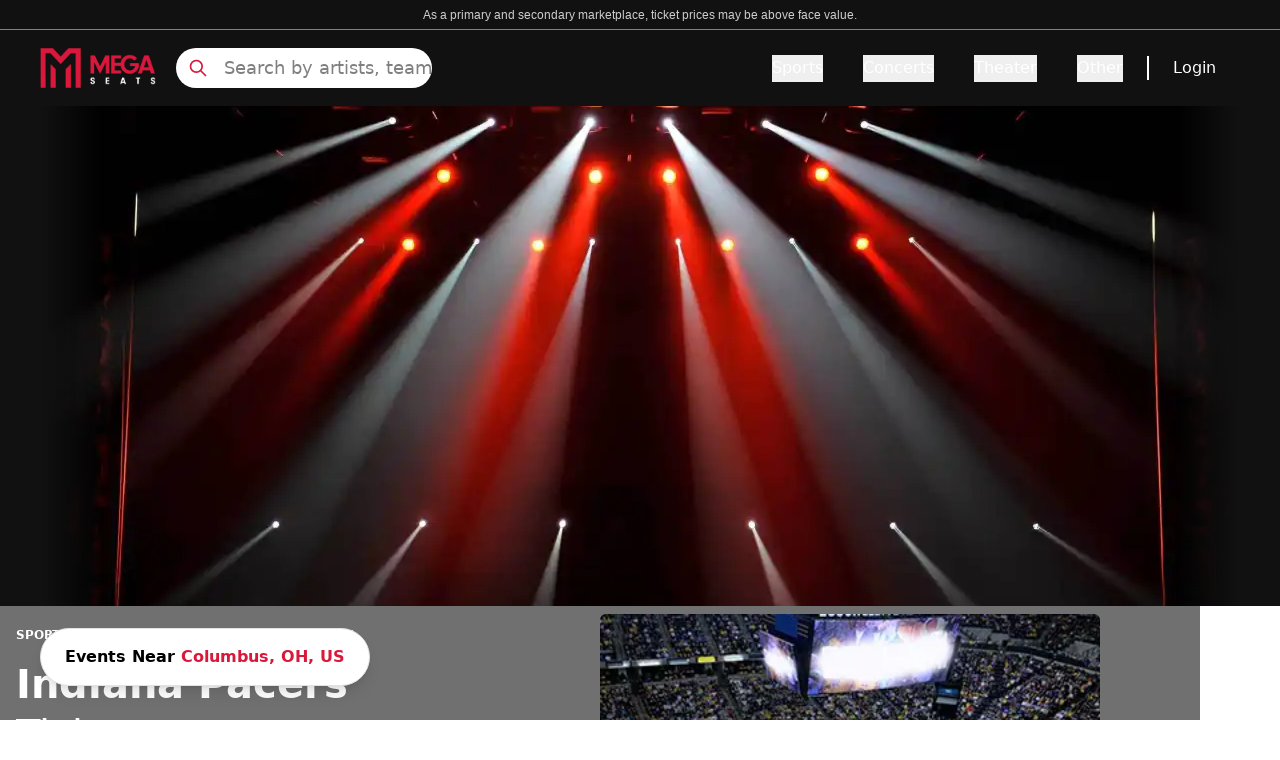

--- FILE ---
content_type: text/html; charset=utf-8
request_url: https://www.megaseats.com/performers/indiana-pacers-449
body_size: 42907
content:
<!DOCTYPE html><html lang="en"><head><meta charSet="utf-8"/><meta name="viewport" content="width=device-width, initial-scale=1"/><link rel="preload" as="image" href="https://cdn.builder.io/api/v1/pixel?apiKey=8fca4271d5714dd2bda28f049e0856e9"/><link rel="preload" as="image" imageSrcSet="/_next/image?url=%2F_next%2Fstatic%2Fmedia%2Fbanner_home.3a2673e5.webp&amp;w=640&amp;q=50 640w, /_next/image?url=%2F_next%2Fstatic%2Fmedia%2Fbanner_home.3a2673e5.webp&amp;w=750&amp;q=50 750w, /_next/image?url=%2F_next%2Fstatic%2Fmedia%2Fbanner_home.3a2673e5.webp&amp;w=828&amp;q=50 828w, /_next/image?url=%2F_next%2Fstatic%2Fmedia%2Fbanner_home.3a2673e5.webp&amp;w=1080&amp;q=50 1080w, /_next/image?url=%2F_next%2Fstatic%2Fmedia%2Fbanner_home.3a2673e5.webp&amp;w=1200&amp;q=50 1200w, /_next/image?url=%2F_next%2Fstatic%2Fmedia%2Fbanner_home.3a2673e5.webp&amp;w=1920&amp;q=50 1920w, /_next/image?url=%2F_next%2Fstatic%2Fmedia%2Fbanner_home.3a2673e5.webp&amp;w=2048&amp;q=50 2048w, /_next/image?url=%2F_next%2Fstatic%2Fmedia%2Fbanner_home.3a2673e5.webp&amp;w=3840&amp;q=50 3840w" imageSizes="(max-width: 768px) 100vw, (max-width: 1200px) 1000px, 1200px"/><link rel="preload" as="image" imageSrcSet="/_next/image?url=https%3A%2F%2Fs3.amazonaws.com%2Fscorebig-brand%2Fimages%2Fperformer%2F449%2F449-375x188.jpg&amp;w=640&amp;q=50 640w, /_next/image?url=https%3A%2F%2Fs3.amazonaws.com%2Fscorebig-brand%2Fimages%2Fperformer%2F449%2F449-375x188.jpg&amp;w=750&amp;q=50 750w, /_next/image?url=https%3A%2F%2Fs3.amazonaws.com%2Fscorebig-brand%2Fimages%2Fperformer%2F449%2F449-375x188.jpg&amp;w=828&amp;q=50 828w, /_next/image?url=https%3A%2F%2Fs3.amazonaws.com%2Fscorebig-brand%2Fimages%2Fperformer%2F449%2F449-375x188.jpg&amp;w=1080&amp;q=50 1080w, /_next/image?url=https%3A%2F%2Fs3.amazonaws.com%2Fscorebig-brand%2Fimages%2Fperformer%2F449%2F449-375x188.jpg&amp;w=1200&amp;q=50 1200w, /_next/image?url=https%3A%2F%2Fs3.amazonaws.com%2Fscorebig-brand%2Fimages%2Fperformer%2F449%2F449-375x188.jpg&amp;w=1920&amp;q=50 1920w, /_next/image?url=https%3A%2F%2Fs3.amazonaws.com%2Fscorebig-brand%2Fimages%2Fperformer%2F449%2F449-375x188.jpg&amp;w=2048&amp;q=50 2048w, /_next/image?url=https%3A%2F%2Fs3.amazonaws.com%2Fscorebig-brand%2Fimages%2Fperformer%2F449%2F449-375x188.jpg&amp;w=3840&amp;q=50 3840w" imageSizes="100vw"/><link rel="stylesheet" href="/_next/static/css/eb1a304bdcd284d4.css" data-precedence="next"/><link rel="preload" as="script" fetchPriority="low" href="/_next/static/chunks/webpack-a1069a1893faa0b6.js"/><script src="/_next/static/chunks/4bd1b696-182b6b13bdad92e3.js" async=""></script><script src="/_next/static/chunks/1255-ec6bbb249c65f7db.js" async=""></script><script src="/_next/static/chunks/main-app-b7ac91ae224968d9.js" async=""></script><script src="/_next/static/chunks/1155-6e64ab6c3f74e240.js" async=""></script><script src="/_next/static/chunks/6942-3c847e4bb4c5d12c.js" async=""></script><script src="/_next/static/chunks/6154-ad7bbe93e21467d7.js" async=""></script><script src="/_next/static/chunks/app/layout-41722c63cf7af77e.js" async=""></script><script src="/_next/static/chunks/2619-024c323f8ca0f6aa.js" async=""></script><script src="/_next/static/chunks/app/not-found-d6d272be134901b8.js" async=""></script><script src="/_next/static/chunks/27b3030d-cda2f46eecc2b7fc.js" async=""></script><script src="/_next/static/chunks/394-a7cdd31c5871f7bd.js" async=""></script><script src="/_next/static/chunks/4289-6201901dca373cc9.js" async=""></script><script src="/_next/static/chunks/app/%5B...page%5D/page-8991ca4ed4131a23.js" async=""></script><link rel="preload" href="https://www.googletagmanager.com/gtm.js?id=GTM-5HMMV6D" as="script"/><link rel="preload" href="/_next/static/chunks/2357.fe8ccb0a15eb7cdc.js" as="script" fetchPriority="low"/><link rel="preload" href="/_next/static/chunks/c16f53c3.409df1246fc2628c.js" as="script" fetchPriority="low"/><link rel="preload" href="/_next/static/chunks/3741.0cf1f326438074b7.js" as="script" fetchPriority="low"/><link rel="preload" href="/_next/static/chunks/7492.74d83bd831625268.js" as="script" fetchPriority="low"/><link rel="preload" href="/_next/static/chunks/6862.b47bc218edfb790c.js" as="script" fetchPriority="low"/><link rel="preload" href="/_next/static/chunks/9815.3993fd7c17ed0f64.js" as="script" fetchPriority="low"/><link rel="preload" href="/_next/static/chunks/7391.bfade0c6beaf41c2.js" as="script" fetchPriority="low"/><link rel="preload" href="/_next/static/chunks/5767.4620cabe3159dc92.js" as="script" fetchPriority="low"/><link rel="preload" href="/_next/static/chunks/8480.072e74528bc4ded5.js" as="script" fetchPriority="low"/><link rel="preload" href="/_next/static/chunks/221.e4d1afc8ecef405d.js" as="script" fetchPriority="low"/><link rel="preload" href="/_next/static/chunks/8951.5fc92165070b5cbc.js" as="script" fetchPriority="low"/><link rel="preload" href="/_next/static/chunks/4683.2b75f5e5c69cd191.js" as="script" fetchPriority="low"/><link rel="preload" href="/_next/static/chunks/8967.ca2667e5ccf8be69.js" as="script" fetchPriority="low"/><link rel="preload" href="/_next/static/chunks/797.9477d04b501d77c8.js" as="script" fetchPriority="low"/><link rel="preload" href="/_next/static/chunks/4381.e7522c13c3ef3de0.js" as="script" fetchPriority="low"/><link rel="preload" href="/_next/static/chunks/9322.83257acb8d990f05.js" as="script" fetchPriority="low"/><link rel="preload" href="/_next/static/chunks/7613.536fec8a4dc24969.js" as="script" fetchPriority="low"/><title>15% Off Indiana Pacers Tickets Use Promo Code NOFEES15 | No Fees</title><meta name="description" content="Get Cheap  Indiana Pacers Tickets Before They&#x27;re Gone - Limited Time Offer! 15% OFF Use Code NOFEES15 - 100% Guaranteed Tickets with No Fees and Free Shipping"/><meta name="robots" content="index, follow"/><link rel="canonical" href="https://www.megaseats.com/performers/indiana-pacers-449"/><meta property="og:title" content="15% Off Indiana Pacers Tickets Use Promo Code NOFEES15 | No Fees"/><meta property="og:description" content="Get Cheap  Indiana Pacers Tickets Before They&#x27;re Gone - Limited Time Offer! 15% OFF Use Code NOFEES15 - 100% Guaranteed Tickets with No Fees and Free Shipping"/><meta property="og:url" content="https://www.megaseats.com/performers/indiana-pacers-449"/><meta name="twitter:card" content="summary"/><meta name="twitter:title" content="15% Off Indiana Pacers Tickets Use Promo Code NOFEES15 | No Fees"/><meta name="twitter:description" content="Get Cheap  Indiana Pacers Tickets Before They&#x27;re Gone - Limited Time Offer! 15% OFF Use Code NOFEES15 - 100% Guaranteed Tickets with No Fees and Free Shipping"/><link rel="shortcut icon" href="/icons/megaseats/favicon-32x32.png"/><link rel="icon" href="/icons/megaseats/favicon.ico"/><link rel="apple-touch-icon" href="/icons/megaseats/apple-icon-192x192.png"/><script src="/_next/static/chunks/polyfills-42372ed130431b0a.js" noModule=""></script></head><body class="overflow-x-hidden bg-white"><div hidden=""><!--$--><!--/$--></div><main class=""><script data-id="builderio-init-variants-fns" nonce="">
  window.builderIoAbTest = function updateCookiesAndStyles(contentId, variants, isHydrationTarget, isAngularSDK) {
  function getAndSetVariantId() {
    function setCookie(name, value, days) {
      let expires = '';
      if (days) {
        const date = new Date();
        date.setTime(date.getTime() + days * 24 * 60 * 60 * 1000);
        expires = '; expires=' + date.toUTCString();
      }
      document.cookie = name + '=' + (value || '') + expires + '; path=/' + '; Secure; SameSite=None';
    }
    function getCookie(name) {
      const nameEQ = name + '=';
      const ca = document.cookie.split(';');
      for (let i = 0; i < ca.length; i++) {
        let c = ca[i];
        while (c.charAt(0) === ' ') c = c.substring(1, c.length);
        if (c.indexOf(nameEQ) === 0) return c.substring(nameEQ.length, c.length);
      }
      return null;
    }
    const cookieName = `builder.tests.${contentId}`;
    const variantInCookie = getCookie(cookieName);
    const availableIDs = variants.map(vr => vr.id).concat(contentId);
    if (variantInCookie && availableIDs.includes(variantInCookie)) {
      return variantInCookie;
    }
    let n = 0;
    const random = Math.random();
    for (let i = 0; i < variants.length; i++) {
      const variant = variants[i];
      const testRatio = variant.testRatio;
      n += testRatio;
      if (random < n) {
        setCookie(cookieName, variant.id);
        return variant.id;
      }
    }
    setCookie(cookieName, contentId);
    return contentId;
  }
  const winningVariantId = getAndSetVariantId();
  let styleEl = document.currentScript?.previousElementSibling;
  if (isAngularSDK) {
    styleEl = document.currentScript?.parentElement?.previousElementSibling?.querySelector('style');
  }
  if (isHydrationTarget) {
    styleEl.remove();
    const thisScriptEl = document.currentScript;
    thisScriptEl?.remove();
  } else {
    const newStyleStr = variants.concat({
      id: contentId
    }).filter(variant => variant.id !== winningVariantId).map(value => {
      return `.variant-${value.id} {  display: none; }
        `;
    }).join('');
    styleEl.innerHTML = newStyleStr;
  }
}
  window.builderIoRenderContent = function updateVariantVisibility(variantContentId, defaultContentId, isHydrationTarget) {
  if (!navigator.cookieEnabled) {
    return;
  }
  function getCookie(name) {
    const nameEQ = name + '=';
    const ca = document.cookie.split(';');
    for (let i = 0; i < ca.length; i++) {
      let c = ca[i];
      while (c.charAt(0) === ' ') c = c.substring(1, c.length);
      if (c.indexOf(nameEQ) === 0) return c.substring(nameEQ.length, c.length);
    }
    return null;
  }
  const cookieName = `builder.tests.${defaultContentId}`;
  const winningVariant = getCookie(cookieName);
  const parentDiv = document.currentScript?.parentElement;
  const isDefaultContent = variantContentId === defaultContentId;
  const isWinningVariant = winningVariant === variantContentId;
  if (isWinningVariant && !isDefaultContent) {
    parentDiv?.removeAttribute('hidden');
    parentDiv?.removeAttribute('aria-hidden');
  } else if (!isWinningVariant && isDefaultContent) {
    parentDiv?.setAttribute('hidden', 'true');
    parentDiv?.setAttribute('aria-hidden', 'true');
  }
  if (isHydrationTarget) {
    if (!isWinningVariant) {
      parentDiv?.remove();
    }
    const thisScriptEl = document.currentScript;
    thisScriptEl?.remove();
  }
  return;
}
  </script><script data-id="builderio-init-personalization-variants-fns" nonce="">
  window.filterWithCustomTargeting = function filterWithCustomTargeting(userAttributes, query, startDate, endDate) {
  function isString(val) {
    return typeof val === 'string';
  }
  function isNumber(val) {
    return typeof val === 'number';
  }
  function objectMatchesQuery(userattr, query) {
    const result = (() => {
      const property = query.property;
      const operator = query.operator;
      let testValue = query.value;
      if (query && query.property === 'urlPath' && query.value && typeof query.value === 'string' && query.value !== '/' && query.value.endsWith('/')) {
        testValue = query.value.slice(0, -1);
      }
      if (!(property && operator)) {
        return true;
      }
      if (Array.isArray(testValue)) {
        if (operator === 'isNot') {
          return testValue.every(val => objectMatchesQuery(userattr, {
            property,
            operator,
            value: val
          }));
        }
        return !!testValue.find(val => objectMatchesQuery(userattr, {
          property,
          operator,
          value: val
        }));
      }
      const value = userattr[property];
      if (Array.isArray(value)) {
        return value.includes(testValue);
      }
      switch (operator) {
        case 'is':
          return value === testValue;
        case 'isNot':
          return value !== testValue;
        case 'contains':
          return (isString(value) || Array.isArray(value)) && value.includes(String(testValue));
        case 'startsWith':
          return isString(value) && value.startsWith(String(testValue));
        case 'endsWith':
          return isString(value) && value.endsWith(String(testValue));
        case 'greaterThan':
          return isNumber(value) && isNumber(testValue) && value > testValue;
        case 'lessThan':
          return isNumber(value) && isNumber(testValue) && value < testValue;
        case 'greaterThanOrEqualTo':
          return isNumber(value) && isNumber(testValue) && value >= testValue;
        case 'lessThanOrEqualTo':
          return isNumber(value) && isNumber(testValue) && value <= testValue;
        default:
          return false;
      }
    })();
    return result;
  }
  const item = {
    query,
    startDate,
    endDate
  };
  const now = userAttributes.date && new Date(userAttributes.date) || new Date();
  if (item.startDate && new Date(item.startDate) > now) {
    return false;
  } else if (item.endDate && new Date(item.endDate) < now) {
    return false;
  }
  if (!item.query || !item.query.length) {
    return true;
  }
  return item.query.every(filter => {
    return objectMatchesQuery(userAttributes, filter);
  });
}
  window.builderIoPersonalization = function getPersonalizedVariant(variants, blockId, isHydrationTarget, locale) {
  if (!navigator.cookieEnabled) {
    return;
  }
  function getCookie(name) {
    const nameEQ = name + '=';
    const ca = document.cookie.split(';');
    for (let i = 0; i < ca.length; i++) {
      let c = ca[i];
      while (c.charAt(0) == ' ') c = c.substring(1, c.length);
      if (c.indexOf(nameEQ) == 0) return c.substring(nameEQ.length, c.length);
    }
    return null;
  }
  const attributes = JSON.parse(getCookie('builder.userAttributes') || '{}');
  if (locale) {
    attributes.locale = locale;
  }
  const winningVariantIndex = variants?.findIndex(function (variant) {
    return window.filterWithCustomTargeting(attributes, variant.query, variant.startDate, variant.endDate);
  });
  const parentDiv = document.currentScript?.parentElement;
  const variantId = parentDiv?.getAttribute('data-variant-id');
  const isDefaultVariant = variantId === `${blockId}-default`;
  const isWinningVariant = winningVariantIndex !== -1 && variantId === `${blockId}-${winningVariantIndex}` || winningVariantIndex === -1 && isDefaultVariant;
  if (isWinningVariant && !isDefaultVariant) {
    parentDiv?.removeAttribute('hidden');
    parentDiv?.removeAttribute('aria-hidden');
  } else if (!isWinningVariant && isDefaultVariant) {
    parentDiv?.setAttribute('hidden', 'true');
    parentDiv?.setAttribute('aria-hidden', 'true');
  }
  if (isHydrationTarget) {
    if (!isWinningVariant) {
      const itsStyleEl = parentDiv?.previousElementSibling;
      if (itsStyleEl) {
        itsStyleEl.remove();
      }
      parentDiv?.remove();
    }
    const thisScript = document.currentScript;
    if (thisScript) {
      thisScript.remove();
    }
  }
}
  window.updateVisibilityStylesScript = function updateVisibilityStylesScript(variants, blockId, isHydrationTarget, locale) {
  function getCookie(name) {
    const nameEQ = name + '=';
    const ca = document.cookie.split(';');
    for (let i = 0; i < ca.length; i++) {
      let c = ca[i];
      while (c.charAt(0) == ' ') c = c.substring(1, c.length);
      if (c.indexOf(nameEQ) == 0) return c.substring(nameEQ.length, c.length);
    }
    return null;
  }
  const visibilityStylesEl = document.currentScript?.previousElementSibling;
  if (!visibilityStylesEl) {
    return;
  }
  if (isHydrationTarget) {
    visibilityStylesEl.remove();
    const currentScript = document.currentScript;
    if (currentScript) {
      currentScript.remove();
    }
  } else {
    const attributes = JSON.parse(getCookie('builder.userAttributes') || '{}');
    if (locale) {
      attributes.locale = locale;
    }
    const winningVariantIndex = variants?.findIndex(function (variant) {
      return window.filterWithCustomTargeting(attributes, variant.query, variant.startDate, variant.endDate);
    });
    if (winningVariantIndex !== -1) {
      let newStyleStr = variants?.map((_, index) => {
        if (index === winningVariantIndex) return '';
        return `div[data-variant-id="${blockId}-${index}"] { display: none !important; } `;
      }).join('') || '';
      newStyleStr += `div[data-variant-id="${blockId}-default"] { display: none !important; } `;
      visibilityStylesEl.innerHTML = newStyleStr;
    }
  }
}
  </script><div builder-content-id="4e2b2ad6cc17477199870f4b99383d73" builder-model="events-page" class="variant-4e2b2ad6cc17477199870f4b99383d73"><style data-id="builderio-content" nonce="">.builder-button {
  all: unset;
}

.builder-text > p:first-of-type, .builder-text > .builder-paragraph:first-of-type {
  margin: 0;
}
.builder-text > p, .builder-text > .builder-paragraph {
  color: inherit;
  line-height: inherit;
  letter-spacing: inherit;
  font-weight: inherit;
  font-size: inherit;
  text-align: inherit;
  font-family: inherit;
}</style><style>.props-blocks-wrapper-b46bf284 {
  display: flex;
  flex-direction: column;
  align-items: stretch;
}</style><div class="builder-blocks props-blocks-wrapper-b46bf284"><style data-id="builderio-block" nonce="">.builder-f66b73cc58614c7ab52e02ed5217bdc9 {
    display: flex;
flex-direction: column;
position: relative;
flex-shrink: 0;
box-sizing: border-box;
  }    </style><div builder-id="builder-f66b73cc58614c7ab52e02ed5217bdc9" class="builder-f66b73cc58614c7ab52e02ed5217bdc9 builder-block builder-symbol"><div builder-content-id="6078e21cbfd447baad13a6149c9c9264" builder-model="symbol" class="variant-6078e21cbfd447baad13a6149c9c9264"><style data-id="builderio-content" nonce=""></style><style>.props-blocks-wrapper-b46bf284 {
  display: flex;
  flex-direction: column;
  align-items: stretch;
}</style><div class="builder-blocks props-blocks-wrapper-b46bf284"><style data-id="builderio-block" nonce="">.builder-ec5d7dd1c0c64e8883134ec8089ce408 {
    display: flex;
flex-direction: column;
flex-shrink: 0;
box-sizing: border-box;
  }    </style><div builder-id="builder-ec5d7dd1c0c64e8883134ec8089ce408" class="builder-ec5d7dd1c0c64e8883134ec8089ce408 builder-block"><style data-id="builderio-block" nonce="">.builder-9f58d8f3c17342c9a5d686417b07c3a3 {
    display: flex;
flex-direction: column;
position: relative;
flex-shrink: 0;
box-sizing: border-box;
height: 30px;
background-color: rgba(17, 17, 17, 1);
border-width: 0px 0px 0.5px 0px;
border-style: solid;
border-color: #808080;
  }  @media (max-width: 767px) {
      .builder-9f58d8f3c17342c9a5d686417b07c3a3 {
    padding-bottom: 4px;
height: auto;
padding-top: 4px;
  }
    }  </style><div builder-id="builder-9f58d8f3c17342c9a5d686417b07c3a3" class="builder-9f58d8f3c17342c9a5d686417b07c3a3 builder-block"><style data-id="builderio-block" nonce="">.builder-a895a2e058914d55867cd3ed3ef92163 {
    display: flex;
flex-direction: column;
position: relative;
flex-shrink: 0;
box-sizing: border-box;
line-height: normal;
height: auto;
color: rgba(255, 255, 255, 1);
margin-left: auto;
margin-right: auto;
margin-top: auto;
margin-bottom: auto;
font-size: 12px;
font-family: Courier, monospace;
text-align: center;
max-width: 90%;
  }  @media (max-width: 767px) {
      .builder-a895a2e058914d55867cd3ed3ef92163 {
    font-size: 8px;
text-align: center;
font-family: Courier, monospace;
padding-bottom: 0px;
margin-bottom: auto;
width: 100%;
  }
    }  </style><div builder-id="builder-a895a2e058914d55867cd3ed3ef92163" class="builder-a895a2e058914d55867cd3ed3ef92163 builder-block"><div class="builder-text" style="outline:none"><span style="color: rgb(204, 204, 204); font-size: 14px; text-align: center; background-color: rgb(17, 17, 17);"><font face="Arial, sans-serif"><span style="font-size: 12px;">As a primary and secondary marketplace, ticket prices may be above face value.</span></font></span></div></div></div><style data-id="builderio-block" nonce="">.builder-44a29c4a068e46dc819638eb2a4c8101 {
    flex-shrink: 0;
box-sizing: border-box;
min-height: 0px;
background-color: rgba(17, 17, 17, 1);
justify-content: space-between;
padding-left: 20px;
padding-right: 20px;
padding-top: 10px;
padding-bottom: 10px;
display: flex;
flex-direction: row;
max-width: auto;
position: relative;
  }  @media (max-width: 767px) {
      .builder-44a29c4a068e46dc819638eb2a4c8101 {
    justify-content: space-between;
display: flex;
flex-direction: row;
align-items: center;
padding-left: 8px;
padding-right: 8px;
padding-bottom: 0px;
padding-top: 0px;
  }
    }  </style><div builder-id="builder-44a29c4a068e46dc819638eb2a4c8101" class="builder-44a29c4a068e46dc819638eb2a4c8101 builder-block"><style data-id="builderio-block" nonce="">.builder-f5b512dd76ea423693e06b65043a9022 {
    display: flex;
flex-direction: row;
flex-shrink: 0;
box-sizing: border-box;
justify-content: flex-start;
align-items: center;
width: 100%;
margin-right: auto;
margin-left: auto;
max-width: 1200px;
  } @media (max-width: 1023px) {
      .builder-f5b512dd76ea423693e06b65043a9022 {
    display: flex;
flex-direction: row;
margin-left: auto;
margin-right: auto;
  }
    } @media (max-width: 767px) {
      .builder-f5b512dd76ea423693e06b65043a9022 {
    width: 100%;
display: flex;
height: 100%;
min-height: 65px;
  }
    }  </style><div builder-id="builder-f5b512dd76ea423693e06b65043a9022" class="builder-f5b512dd76ea423693e06b65043a9022 builder-block"><style data-id="builderio-block" nonce="">.builder-c42cae47c2aa47bcaf0280c8b58eef97 {
    display: flex;
flex-direction: column;
position: relative;
flex-shrink: 0;
box-sizing: border-box;
width: 116px;
overflow: hidden;
height: 40px;
pointer-events: auto;
cursor: pointer;
object-fit: contain;
margin-right: 20px;
  } @media (max-width: 1023px) {
      .builder-c42cae47c2aa47bcaf0280c8b58eef97 {
    order: 2;
margin-right: auto;
width: 116px;
height: 40px;
  }
    } @media (max-width: 767px) {
      .builder-c42cae47c2aa47bcaf0280c8b58eef97 {
    max-width: 126px;
margin-right: auto;
order: 2;
margin-left: auto;
  }
    }  </style><a href="/" builder-id="builder-c42cae47c2aa47bcaf0280c8b58eef97" class="builder-c42cae47c2aa47bcaf0280c8b58eef97 builder-block"><style>.img-3cc22d08 {
  opacity: 1;
  transition: opacity 0.2s ease-in-out;
}.div-3cc22d08 {
  width: 100%;
  pointer-events: none;
  font-size: 0;
}.div-3cc22d08-2 {
  display: flex;
  flex-direction: column;
  align-items: stretch;
  position: absolute;
  top: 0;
  left: 0;
  width: 100%;
  height: 100%;
}</style><picture><source type="image/webp" srcSet="https://cdn.builder.io/api/v1/image/assets%2F8fca4271d5714dd2bda28f049e0856e9%2Fd99d5e0ef0e9449d8e6c89b083fb5ef0?format=webp&amp;width=100 100w, https://cdn.builder.io/api/v1/image/assets%2F8fca4271d5714dd2bda28f049e0856e9%2Fd99d5e0ef0e9449d8e6c89b083fb5ef0?format=webp&amp;width=200 200w, https://cdn.builder.io/api/v1/image/assets%2F8fca4271d5714dd2bda28f049e0856e9%2Fd99d5e0ef0e9449d8e6c89b083fb5ef0?format=webp&amp;width=400 400w, https://cdn.builder.io/api/v1/image/assets%2F8fca4271d5714dd2bda28f049e0856e9%2Fd99d5e0ef0e9449d8e6c89b083fb5ef0?format=webp&amp;width=800 800w, https://cdn.builder.io/api/v1/image/assets%2F8fca4271d5714dd2bda28f049e0856e9%2Fd99d5e0ef0e9449d8e6c89b083fb5ef0?format=webp&amp;width=1200 1200w, https://cdn.builder.io/api/v1/image/assets%2F8fca4271d5714dd2bda28f049e0856e9%2Fd99d5e0ef0e9449d8e6c89b083fb5ef0?format=webp&amp;width=1600 1600w, https://cdn.builder.io/api/v1/image/assets%2F8fca4271d5714dd2bda28f049e0856e9%2Fd99d5e0ef0e9449d8e6c89b083fb5ef0?format=webp&amp;width=2000 2000w, https://cdn.builder.io/api/v1/image/assets%2F8fca4271d5714dd2bda28f049e0856e9%2Fd99d5e0ef0e9449d8e6c89b083fb5ef0?format=webp&amp;width=116 116w"/><img loading="lazy" fetchPriority="auto" role="presentation" style="object-position:center;object-fit:cover;position:absolute;height:100%;width:100%;left:0px;top:0px" class="builder-image img-3cc22d08" src="https://cdn.builder.io/api/v1/image/assets%2F8fca4271d5714dd2bda28f049e0856e9%2Fd99d5e0ef0e9449d8e6c89b083fb5ef0?width=116" srcSet="https://cdn.builder.io/api/v1/image/assets%2F8fca4271d5714dd2bda28f049e0856e9%2Fd99d5e0ef0e9449d8e6c89b083fb5ef0?width=100 100w, https://cdn.builder.io/api/v1/image/assets%2F8fca4271d5714dd2bda28f049e0856e9%2Fd99d5e0ef0e9449d8e6c89b083fb5ef0?width=200 200w, https://cdn.builder.io/api/v1/image/assets%2F8fca4271d5714dd2bda28f049e0856e9%2Fd99d5e0ef0e9449d8e6c89b083fb5ef0?width=400 400w, https://cdn.builder.io/api/v1/image/assets%2F8fca4271d5714dd2bda28f049e0856e9%2Fd99d5e0ef0e9449d8e6c89b083fb5ef0?width=800 800w, https://cdn.builder.io/api/v1/image/assets%2F8fca4271d5714dd2bda28f049e0856e9%2Fd99d5e0ef0e9449d8e6c89b083fb5ef0?width=1200 1200w, https://cdn.builder.io/api/v1/image/assets%2F8fca4271d5714dd2bda28f049e0856e9%2Fd99d5e0ef0e9449d8e6c89b083fb5ef0?width=1600 1600w, https://cdn.builder.io/api/v1/image/assets%2F8fca4271d5714dd2bda28f049e0856e9%2Fd99d5e0ef0e9449d8e6c89b083fb5ef0?width=2000 2000w, https://cdn.builder.io/api/v1/image/assets%2F8fca4271d5714dd2bda28f049e0856e9%2Fd99d5e0ef0e9449d8e6c89b083fb5ef0?width=116 116w" sizes="(max-width: 638px) 19vw, (max-width: 998px) 12vw, 9vw"/></picture><div class="builder-image-sizer div-3cc22d08" style="padding-top:36%"></div></a><style data-id="builderio-block" nonce="">.builder-972f3e8aa1a647b29b6d8f2e091eda1b {
    display: flex;
flex-direction: column;
position: relative;
flex-shrink: 0;
box-sizing: border-box;
height: 40px;
max-width: 256px;
width: 100%;
  } @media (max-width: 1023px) {
      .builder-972f3e8aa1a647b29b6d8f2e091eda1b {
    display: flex;
order: 1;
margin-right: auto;
max-width: 24px;
  }
    } @media (max-width: 767px) {
      .builder-972f3e8aa1a647b29b6d8f2e091eda1b {
    display: flex;
max-width: 20px;
height: auto;
order: 1;
margin-right: auto;
  }
    }  </style><div builder-id="builder-972f3e8aa1a647b29b6d8f2e091eda1b" class="builder-972f3e8aa1a647b29b6d8f2e091eda1b builder-block"><div class="relative flex items-center h-full"><svg xmlns="http://www.w3.org/2000/svg" fill="none" viewBox="0 0 24 24" stroke-width="2" stroke="currentColor" aria-hidden="true" style="color:#DA183B" class="w-6 h-6 lg:hidden"><path stroke-linecap="round" stroke-linejoin="round" d="M21 21l-6-6m2-5a7 7 0 11-14 0 7 7 0 0114 0z"></path></svg><svg xmlns="http://www.w3.org/2000/svg" fill="none" viewBox="0 0 24 24" stroke-width="2" stroke="currentColor" aria-hidden="true" style="color:#DA183B" class="absolute hidden w-5 h-5 lg:block left-3"><path stroke-linecap="round" stroke-linejoin="round" d="M21 21l-6-6m2-5a7 7 0 11-14 0 7 7 0 0114 0z"></path></svg><input class="lg:block hidden w-full h-full pl-12 placeholder:text-lg placeholder:text-[#808080] placeholder:font-light bg-white border-none rounded-full focus:outline-none outline-none" placeholder="Search by artists, team" value=""/><div class="hidden opacity-0 scrollbar-hide bg-white border border-gray w-full h-80 overflow-y-scroll p-4 z-[99999] top-12 rounded"><div class="mt-8"><div class="flex flex-col items-center justify-center w-full"><div class="relative w-40 h-40 overflow-hidden"><img alt="No matching" loading="lazy" decoding="async" data-nimg="fill" style="position:absolute;height:100%;width:100%;left:0;top:0;right:0;bottom:0;color:transparent" src="https://megaseats-public.s3.amazonaws.com/no_results.svg"/></div><span class="mt-6 text-sm font-light text-center text-gray-600">Press <strong>Enter</strong> to search for <strong></strong></span></div></div></div></div></div><style data-id="builderio-block" nonce="">.builder-2f6070fa3c614809b0b5aab574656c60 {
    display: flex;
flex-shrink: 0;
box-sizing: border-box;
justify-content: flex-end;
width: auto;
align-items: center;
flex-grow: 1;
font-weight: 500;
  } @media (max-width: 1023px) {
      .builder-2f6070fa3c614809b0b5aab574656c60 {
    order: 3;
max-width: 24px;
  }
    } @media (max-width: 767px) {
      .builder-2f6070fa3c614809b0b5aab574656c60 {
    display: flex;
flex-direction: row;
order: 3;
margin-left: auto;
max-width: 30px;
  }
    }  </style><div frameBorder="" builder-id="builder-2f6070fa3c614809b0b5aab574656c60" class="builder-2f6070fa3c614809b0b5aab574656c60 builder-block"><style data-id="builderio-block" nonce="">.builder-fdd980f471ff45d681514d4d3c3ceac8 {
    position: relative;
box-sizing: border-box;
display: flex;
flex-shrink: 0;
flex-direction: column;
font-weight: 500;
  }    </style><style>
                .navbar-heading-2 {
                    font-weight: undefined;
                }

                .navbar-heading-2:hover {
                    text-decoration: underline;
                    text-underline-offset: undefined;
                    text-decoration-thickness: undefined;
                    text-decoration-color: undefined;
                }

                .navbar-tab-2 {
                    color: #DA183B;
                    font-weight: undefined;
                    text-underline-offset: undefined;
                    text-decoration-color: undefined;
                }

                .navbar-tab-2:hover {
                    color: undefined;
                    text-decoration: undefined;
                    text-decoration-color: undefined;
                    text-decoration-thickness: undefined;
                }

                .navbar-tab-selected-2{
                    color: #111111;
                    text-decoration: undefined;
                    text-decoration-thickness: undefined;
                }
                .navbar-tab-unselected-2 {
                    text-decoration: undefined;
                    text-decoration-thickness: undefined;

                }
                @media (min-width: 1024px) {
                .navbar-dropdown-item-2 {
                    padding: undefined;
                    border: undefined;
                    border-radius: undefined;
                }
                .navbar-dropdown-item-2:hover {
                    color: #DA183B;
                    border-color: undefined;
                }
                }

                .navbar-dropdown-item-2 {
                    color: #111;
                }

            </style><button aria-label="Menu Icon" type="button" style="color:#DA183B" class="lg:hidden"><svg xmlns="http://www.w3.org/2000/svg" fill="none" viewBox="0 0 24 24" stroke-width="2" stroke="currentColor" aria-hidden="true" class="w-6 h-6"><path stroke-linecap="round" stroke-linejoin="round" d="M4 6h16M4 12h16M4 18h16"></path></svg></button><div class="hidden lg:flex"><div><div class="flex items-center h-full space-x-10"><div class="overflow-visible" data-headlessui-state=""><button style="border-bottom-color:transparent;color:#fff" class="navbar-heading-2 relative z-10 flex items-center text-base border-b-2 -mb-px pt-px transition-colors ease-out duration-200 focus:outline-none" type="button" aria-expanded="false" data-headlessui-state="">Sports</button></div><span hidden="" style="position:fixed;top:1px;left:1px;width:1px;height:0;padding:0;margin:-1px;overflow:hidden;clip:rect(0, 0, 0, 0);white-space:nowrap;border-width:0;display:none"></span><div class="overflow-visible" data-headlessui-state=""><button style="border-bottom-color:transparent;color:#fff" class="navbar-heading-2 relative z-10 flex items-center text-base border-b-2 -mb-px pt-px transition-colors ease-out duration-200 focus:outline-none" type="button" aria-expanded="false" data-headlessui-state="">Concerts</button></div><span hidden="" style="position:fixed;top:1px;left:1px;width:1px;height:0;padding:0;margin:-1px;overflow:hidden;clip:rect(0, 0, 0, 0);white-space:nowrap;border-width:0;display:none"></span><div class="overflow-visible" data-headlessui-state=""><button style="border-bottom-color:transparent;color:#fff" class="navbar-heading-2 relative z-10 flex items-center text-base border-b-2 -mb-px pt-px transition-colors ease-out duration-200 focus:outline-none" type="button" aria-expanded="false" data-headlessui-state="">Theater</button></div><span hidden="" style="position:fixed;top:1px;left:1px;width:1px;height:0;padding:0;margin:-1px;overflow:hidden;clip:rect(0, 0, 0, 0);white-space:nowrap;border-width:0;display:none"></span><div class="overflow-visible" data-headlessui-state=""><button style="border-bottom-color:transparent;color:#fff" class="navbar-heading-2 relative z-10 flex items-center text-base border-b-2 -mb-px pt-px transition-colors ease-out duration-200 focus:outline-none" type="button" aria-expanded="false" data-headlessui-state="">Other</button></div><span hidden="" style="position:fixed;top:1px;left:1px;width:1px;height:0;padding:0;margin:-1px;overflow:hidden;clip:rect(0, 0, 0, 0);white-space:nowrap;border-width:0;display:none"></span></div></div><span hidden="" style="position:fixed;top:1px;left:1px;width:1px;height:0;padding:0;margin:-1px;overflow:hidden;clip:rect(0, 0, 0, 0);white-space:nowrap;border-width:0;display:none"></span></div><style data-id="builderio-block" nonce="">.builder-5611e0076a374f3ea52563a813ad22e0 {
    position: relative;
margin-left: 1.5rem;
box-sizing: border-box;
display: flex;
height: 1.5rem;
width: 0.125rem;
flex-shrink: 0;
flex-direction: column;
background-color: rgb(255, 255, 255);
  } @media (max-width: 1023px) {
      .builder-5611e0076a374f3ea52563a813ad22e0 {
    display: none;
  }
    } @media (max-width: 767px) {
      .builder-5611e0076a374f3ea52563a813ad22e0 {
    display: none;
  }
    }  </style><div builder-id="builder-5611e0076a374f3ea52563a813ad22e0" class="builder-5611e0076a374f3ea52563a813ad22e0 builder-block"></div><style data-id="builderio-block" nonce="">.builder-a4906c9c2d694129a6d8617f322d434a {
    position: relative;
box-sizing: border-box;
display: flex;
flex-shrink: 0;
cursor: pointer;
appearance: none;
flex-direction: column;
border-bottom-left-radius: 0.25rem;
border-bottom-right-radius: 0.25rem;
border-top-left-radius: 0.25rem;
border-top-right-radius: 0.25rem;
padding-left: 1.5rem;
padding-right: 1.5rem;
padding-top: 1rem;
padding-bottom: 1rem;
text-align: center;
color: rgb(255, 255, 255);
  } @media (max-width: 1023px) {
      .builder-a4906c9c2d694129a6d8617f322d434a {
    display: none;
  }
    } @media (max-width: 767px) {
      .builder-a4906c9c2d694129a6d8617f322d434a {
    display: none;
  }
    }  </style><a href="https://login.megaseats.com/" builder-id="builder-a4906c9c2d694129a6d8617f322d434a" class=" builder-a4906c9c2d694129a6d8617f322d434a builder-block" role="link">Login</a></div></div></div></div><style data-id="builderio-block" nonce="">.builder-pixel-ihvi81cr1ie {
    height: 0;
width: 0;
display: block;
opacity: 0;
overflow: hidden;
pointer-events: none;
  }    </style><img src="https://cdn.builder.io/api/v1/pixel?apiKey=8fca4271d5714dd2bda28f049e0856e9" aria-hidden="true" alt="" role="presentation" width="0" height="0" builder-id="builder-pixel-ihvi81cr1ie" class="builder-pixel-ihvi81cr1ie builder-block"/></div></div></div><style data-id="builderio-block" nonce="">.builder-9f10726b0cb94ca29a1203bf7aa3f87a {
    display: flex;
flex-direction: column;
position: relative;
flex-shrink: 0;
box-sizing: border-box;
height: 500px;
  }  @media (max-width: 767px) {
      .builder-9f10726b0cb94ca29a1203bf7aa3f87a {
    height: 424px;
  }
    }  </style><div builder-id="builder-9f10726b0cb94ca29a1203bf7aa3f87a" class="builder-9f10726b0cb94ca29a1203bf7aa3f87a builder-block"><style data-id="builderio-block" nonce="">.builder-36f41720446e4296994d57614ef38844 {
    display: flex;
flex-direction: column;
position: relative;
flex-shrink: 0;
box-sizing: border-box;
margin-top: 0px;
  }    </style><div builder-id="builder-36f41720446e4296994d57614ef38844" class="builder-36f41720446e4296994d57614ef38844 builder-block"><div class="relative bg-[#111111] -ml-[calc(50vw-50%)] -mr-[calc(50vw-50%)]"><div class="relative flex flex-col items-start justify-start mx-auto max-w-[1200px] h-[420px] sm:h-[500px]"><img alt="Spotlights on a stage" decoding="async" data-nimg="fill" class="object-cover" style="position:absolute;height:100%;width:100%;left:0;top:0;right:0;bottom:0;color:transparent" sizes="(max-width: 768px) 100vw, (max-width: 1200px) 1000px, 1200px" srcSet="/_next/image?url=%2F_next%2Fstatic%2Fmedia%2Fbanner_home.3a2673e5.webp&amp;w=640&amp;q=50 640w, /_next/image?url=%2F_next%2Fstatic%2Fmedia%2Fbanner_home.3a2673e5.webp&amp;w=750&amp;q=50 750w, /_next/image?url=%2F_next%2Fstatic%2Fmedia%2Fbanner_home.3a2673e5.webp&amp;w=828&amp;q=50 828w, /_next/image?url=%2F_next%2Fstatic%2Fmedia%2Fbanner_home.3a2673e5.webp&amp;w=1080&amp;q=50 1080w, /_next/image?url=%2F_next%2Fstatic%2Fmedia%2Fbanner_home.3a2673e5.webp&amp;w=1200&amp;q=50 1200w, /_next/image?url=%2F_next%2Fstatic%2Fmedia%2Fbanner_home.3a2673e5.webp&amp;w=1920&amp;q=50 1920w, /_next/image?url=%2F_next%2Fstatic%2Fmedia%2Fbanner_home.3a2673e5.webp&amp;w=2048&amp;q=50 2048w, /_next/image?url=%2F_next%2Fstatic%2Fmedia%2Fbanner_home.3a2673e5.webp&amp;w=3840&amp;q=50 3840w" src="/_next/image?url=%2F_next%2Fstatic%2Fmedia%2Fbanner_home.3a2673e5.webp&amp;w=3840&amp;q=50"/><div class="absolute inset-y-0 left-0 w-16 bg-gradient-to-r from-[#111111] to-transparent"></div><div class="absolute inset-y-0 right-0 w-16 bg-gradient-to-l from-[#111111] to-transparent"></div></div><div class="absolute inset-0 bg-[#111111]/60"><div class="relative max-w-[1200px] mx-auto flex flex-col lg:flex-row lg:items-center h-full px-2 lg:px-4 py-2"><div class="lg:hidden"><nav class="text-white pb-2 max-w-[1200px] mx-auto"><ol class="flex flex-wrap"><li class="flex items-center"><a class="mr-2 text-2xs sm:text-xs font-semibold uppercase" href="/category/sports">Sports</a><span class="font-semibold text-2xs sm:text-xs mr-2">/</span></li><li class="flex items-center"><a class="mr-2 text-2xs sm:text-xs font-semibold uppercase" href="/category/basketball">Basketball</a><span class="font-semibold text-2xs sm:text-xs mr-2">/</span></li><li class="flex items-center"><a class="mr-2 text-2xs sm:text-xs font-semibold uppercase" href="/category/nba">NBA</a><span class="font-semibold text-2xs sm:text-xs mr-2">/</span></li><li class="flex items-center"><a class="mr-2 text-2xs sm:text-xs font-semibold uppercase" href="/performers/indiana-pacers-449">Indiana Pacers</a></li></ol></nav></div><div class="order-1 lg:order-2 sm:flex-1"><div class="relative overflow-hidden rounded-md w-[380px] lg:w-[500px] h-[150px] lg:h-[250px] max-w-full"><img alt="Image of Indiana Pacers" decoding="async" data-nimg="fill" class="object-cover object-top" style="position:absolute;height:100%;width:100%;left:0;top:0;right:0;bottom:0;color:transparent" sizes="100vw" srcSet="/_next/image?url=https%3A%2F%2Fs3.amazonaws.com%2Fscorebig-brand%2Fimages%2Fperformer%2F449%2F449-375x188.jpg&amp;w=640&amp;q=50 640w, /_next/image?url=https%3A%2F%2Fs3.amazonaws.com%2Fscorebig-brand%2Fimages%2Fperformer%2F449%2F449-375x188.jpg&amp;w=750&amp;q=50 750w, /_next/image?url=https%3A%2F%2Fs3.amazonaws.com%2Fscorebig-brand%2Fimages%2Fperformer%2F449%2F449-375x188.jpg&amp;w=828&amp;q=50 828w, /_next/image?url=https%3A%2F%2Fs3.amazonaws.com%2Fscorebig-brand%2Fimages%2Fperformer%2F449%2F449-375x188.jpg&amp;w=1080&amp;q=50 1080w, /_next/image?url=https%3A%2F%2Fs3.amazonaws.com%2Fscorebig-brand%2Fimages%2Fperformer%2F449%2F449-375x188.jpg&amp;w=1200&amp;q=50 1200w, /_next/image?url=https%3A%2F%2Fs3.amazonaws.com%2Fscorebig-brand%2Fimages%2Fperformer%2F449%2F449-375x188.jpg&amp;w=1920&amp;q=50 1920w, /_next/image?url=https%3A%2F%2Fs3.amazonaws.com%2Fscorebig-brand%2Fimages%2Fperformer%2F449%2F449-375x188.jpg&amp;w=2048&amp;q=50 2048w, /_next/image?url=https%3A%2F%2Fs3.amazonaws.com%2Fscorebig-brand%2Fimages%2Fperformer%2F449%2F449-375x188.jpg&amp;w=3840&amp;q=50 3840w" src="/_next/image?url=https%3A%2F%2Fs3.amazonaws.com%2Fscorebig-brand%2Fimages%2Fperformer%2F449%2F449-375x188.jpg&amp;w=3840&amp;q=50"/></div></div><div class="justify-between lg:justify-center sm:flex-1 flex flex-col gap-6 h-full order-2 lg:order-1"><div class="w-full sm:w-4/5"><div class="hidden lg:block mb-2"><nav class="text-white pb-2 max-w-[1200px] mx-auto"><ol class="flex flex-wrap"><li class="flex items-center"><a class="mr-2 text-2xs sm:text-xs font-semibold uppercase" href="/category/sports">Sports</a><span class="font-semibold text-2xs sm:text-xs mr-2">/</span></li><li class="flex items-center"><a class="mr-2 text-2xs sm:text-xs font-semibold uppercase" href="/category/basketball">Basketball</a><span class="font-semibold text-2xs sm:text-xs mr-2">/</span></li><li class="flex items-center"><a class="mr-2 text-2xs sm:text-xs font-semibold uppercase" href="/category/nba">NBA</a><span class="font-semibold text-2xs sm:text-xs mr-2">/</span></li><li class="flex items-center"><a class="mr-2 text-2xs sm:text-xs font-semibold uppercase" href="/performers/indiana-pacers-449">Indiana Pacers</a></li></ol></nav></div><h1 data-testid="performerTitle" class="text-white text-3xl lg:text-[40px] font-semibold mb-2 leading-tight line-clamp-2">Indiana Pacers<!-- --> <span class="font-light">Tickets</span></h1><h2 class="text-white text-sm lg:text-lg font-light"><span>No Buyer Fees on Indiana Pacers Tickets and Up to 30% Off Compared to Competitors.<!-- --> <a href="/page/stubhub-reviews-fees-vs-megaseats-app"><span class="font-bold cursor-pointer whitespace-nowrap">Learn More →</span></a></span></h2></div><div class="flex gap-10"><button><span class="font-semibold border-b-2 border-white pb-2 text-white text-xl">Events</span></button><button><span class="text-white text-xl">Bio</span></button><button><span class="text-white text-xl">FAQs</span></button></div></div></div></div></div></div></div><style data-id="builderio-block" nonce="">.builder-463f1d668ceb4e42956ffd3125971c34 {
    display: flex;
flex-direction: column;
position: relative;
flex-shrink: 0;
box-sizing: border-box;
margin-top: 1rem;
max-width: 1200px;
width: 100%;
margin-right: auto;
margin-left: auto;
  }    </style><div builder-id="builder-463f1d668ceb4e42956ffd3125971c34" class="builder-463f1d668ceb4e42956ffd3125971c34 builder-block"><style data-id="builderio-block" nonce="">.builder-b9123c40ef6240a5b3a476efe24d4ed4 {
    display: flex;
flex-direction: column;
position: relative;
flex-shrink: 0;
box-sizing: border-box;
margin-top: 30px;
margin-bottom: 0px;
padding-top: 0px;
margin-right: auto;
  }    </style><div builder-id="builder-b9123c40ef6240a5b3a476efe24d4ed4" class="builder-b9123c40ef6240a5b3a476efe24d4ed4 builder-block"><div class="-translate-y-6 items-center relative flex flex-col w-full z-10"><div class="py-4 relative w-fit rounded-full px-6 bg-white shadow-lg border border-[#E2E2E2] focus:outline-none"><p class="w-full m-0 font-semibold text-center text-gray-500">Select Location (e.g, New York)</p></div></div></div></div><style data-id="builderio-block" nonce="">.builder-20ab442d95334b2083da9faa63fd1340 {
    display: flex;
flex-direction: column;
position: relative;
flex-shrink: 0;
box-sizing: border-box;
height: auto;
padding-left: 1rem;
padding-right: 1rem;
width: 100%;
max-width: 1200px;
margin-left: auto;
margin-right: auto;
margin-bottom: 20px;
  }    </style><div builder-id="builder-20ab442d95334b2083da9faa63fd1340" class="builder-20ab442d95334b2083da9faa63fd1340 builder-block"><style data-id="builderio-block" nonce="">.builder-8ee0aa1a729a4f289b4dc797fa3bcca2 {
    display: flex;
flex-direction: column;
position: relative;
flex-shrink: 0;
box-sizing: border-box;
margin-top: 20px;
line-height: normal;
height: auto;
font-size: 24px;
  }    </style><div builder-id="builder-8ee0aa1a729a4f289b4dc797fa3bcca2" class="builder-8ee0aa1a729a4f289b4dc797fa3bcca2 builder-block"><div class="builder-text" style="outline:none"><h2><span style="font-weight: bolder; font-size: inherit; background-color: rgb(255 255 255/var(--tw-bg-opacity,1));">Events&nbsp;</span><strong>Nearby</strong></h2></div></div><style data-id="builderio-block" nonce="">.builder-95f97f85a8ea424ab15e5580fecd5fc6 {
    display: flex;
flex-direction: column;
position: relative;
flex-shrink: 0;
box-sizing: border-box;
  }    </style><div builder-id="builder-95f97f85a8ea424ab15e5580fecd5fc6" class="builder-95f97f85a8ea424ab15e5580fecd5fc6 builder-block"><div><div class="flex justify-end"><div class="relative mr-4 xs:-mt-6 lg:-mt-4 lg:mr-0" id="filter-buttons-performer-nearby"><button class="text-[#DA183B] font-semibold text-xs sm:text-sm lg:text-base rounded-lg text-center inline-flex items-center gap-1 sm:gap-2 outline-none">SORT BY DATE<svg class="rotate-0 w-2.5 h-2.5 transition-transform duration-300 ease-in-out" aria-hidden="true" xmlns="http://www.w3.org/2000/svg" fill="none" viewBox="0 0 10 6"><path stroke="currentColor" stroke-linecap="round" stroke-linejoin="round" stroke-width="2" d="m1 1 4 4 4-4"></path></svg></button><div id="dropdown" class="hidden z-10 bg-white divide-y divide-gray-100 rounded-lg shadow absolute text-base font-normal mt-7"><ul class="py-2 text-sm text-gray-700" aria-labelledby="dropdownDefaultButton"><li class="flex flex-row"><button class="w-full py-2 pl-4 pr-3 text-xs text-left hover:bg-gray-100 sm:text-sm"><div class="flex flex-row justify-between gap-4 whitespace-nowrap text-nowrap">Sort By Date<svg xmlns="http://www.w3.org/2000/svg" viewBox="0 0 20 20" fill="currentColor" aria-hidden="true" style="transform:scale(1.4)" class="w-3 h-3 my-auto text-red-600 sm:w-4 sm:h-4"><path fill-rule="evenodd" d="M16.707 5.293a1 1 0 010 1.414l-8 8a1 1 0 01-1.414 0l-4-4a1 1 0 011.414-1.414L8 12.586l7.293-7.293a1 1 0 011.414 0z" clip-rule="evenodd"></path></svg></div></button></li><li><button class="w-full py-2 pl-4 pr-3 text-xs text-left hover:bg-gray-100 sm:text-sm"><div class="flex flex-row justify-between gap-4 whitespace-nowrap text-nowrap">Sort By Distance</div></button></li></ul></div></div></div><div class="text-2xl text-[#111111] pt-2 pl-6 font-medium">We&#x27;re Sorry. There are currently no events near you.</div></div></div></div><style data-id="builderio-block" nonce="">.builder-2788de34b4784e4185ca4ec6024fac5b {
    display: flex;
flex-direction: column;
position: relative;
flex-shrink: 0;
box-sizing: border-box;
height: auto;
padding-left: 1rem;
padding-right: 1rem;
width: 100%;
max-width: 1200px;
margin-left: auto;
margin-right: auto;
margin-top: 20px;
margin-bottom: 20px;
  }    </style><div builder-id="builder-2788de34b4784e4185ca4ec6024fac5b" class="builder-2788de34b4784e4185ca4ec6024fac5b builder-block"><style data-id="builderio-block" nonce="">.builder-ada906a12e0249dba50be52313d32352 {
    display: flex;
flex-direction: column;
position: relative;
flex-shrink: 0;
box-sizing: border-box;
margin-top: 20px;
line-height: normal;
height: auto;
font-size: 24px;
font-weight: 600;
  }    </style><div builder-id="builder-ada906a12e0249dba50be52313d32352" class="builder-ada906a12e0249dba50be52313d32352 builder-block"><div class="builder-text" style="outline:none">All Indiana Pacers Events</div></div><style data-id="builderio-block" nonce="">.builder-4f889e012ace4cf785f0f12bb2cdbdb7 {
    display: flex;
flex-direction: column;
position: relative;
flex-shrink: 0;
box-sizing: border-box;
  }    </style><div builder-id="builder-4f889e012ace4cf785f0f12bb2cdbdb7" class="builder-4f889e012ace4cf785f0f12bb2cdbdb7 builder-block"><div><div class="flex justify-end"><div class="relative mr-4 xs:-mt-6 lg:-mt-4 lg:mr-0" id="filter-buttons-performer-all"><button class="text-[#DA183B] font-semibold text-xs sm:text-sm lg:text-base rounded-lg text-center inline-flex items-center gap-1 sm:gap-2 outline-none">SORT BY DATE<svg class="rotate-0 w-2.5 h-2.5 transition-transform duration-300 ease-in-out" aria-hidden="true" xmlns="http://www.w3.org/2000/svg" fill="none" viewBox="0 0 10 6"><path stroke="currentColor" stroke-linecap="round" stroke-linejoin="round" stroke-width="2" d="m1 1 4 4 4-4"></path></svg></button><div id="dropdown" class="hidden z-10 bg-white divide-y divide-gray-100 rounded-lg shadow absolute text-base font-normal mt-7"><ul class="py-2 text-sm text-gray-700" aria-labelledby="dropdownDefaultButton"><li class="flex flex-row"><button class="w-full py-2 pl-4 pr-3 text-xs text-left hover:bg-gray-100 sm:text-sm"><div class="flex flex-row justify-between gap-4 whitespace-nowrap text-nowrap">Sort By Date<svg xmlns="http://www.w3.org/2000/svg" viewBox="0 0 20 20" fill="currentColor" aria-hidden="true" style="transform:scale(1.4)" class="w-3 h-3 my-auto text-red-600 sm:w-4 sm:h-4"><path fill-rule="evenodd" d="M16.707 5.293a1 1 0 010 1.414l-8 8a1 1 0 01-1.414 0l-4-4a1 1 0 011.414-1.414L8 12.586l7.293-7.293a1 1 0 011.414 0z" clip-rule="evenodd"></path></svg></div></button></li><li><button class="w-full py-2 pl-4 pr-3 text-xs text-left hover:bg-gray-100 sm:text-sm"><div class="flex flex-row justify-between gap-4 whitespace-nowrap text-nowrap">Sort By Distance</div></button></li></ul></div></div></div><ul><li class="py-4 border-b border-[#EDEDED] group list-none"><a href="/tickets/indiana-pacers-vs-atlanta-hawks-gainbridge-fieldhouse-indianapolis-in-sat-jan-31-7341647" title="Indiana Pacers vs. Atlanta Hawks at Gainbridge Fieldhouse, Indianapolis, IN, " class="flex items-start justify-between lg:items-center"><div class="flex flex-col lg:min-w-[135px] lg:pr-6 mr-4 lg:mr-8 lg:border-r-2 border-dotted border-[#E2E2E2]"><div class="hidden lg:block text-base text-[#DA183B] font-bold"><span data-testid="eventDate">Jan 31<!-- -->, <!-- -->2026</span></div><div class="hidden lg:block text-sm text-[#808080] font-normal"><span>SAT</span><span class="mx-1">•</span><span data-testid="eventTime">7:00 PM</span></div><div class="flex flex-col items-center justify-center lg:hidden"><span class="text-[#111111] font-semibold text-xs capitalize leading-3">Jan</span><span class="text-[#111111] font-semibold text-xl">31</span><span class="text-[#808080] text-[10px] capitalize">sat</span></div></div><div class="flex flex-col items-start justify-between flex-1 lg:flex-row lg:items-center"><div class="flex flex-col mb-1 lg:mb-0 lg:w-2/3 xl:w-auto"><span class="text-base text-[#111111] font-bold line-clamp-1"><span class="lg:hidden">7:00 PM<!-- --> - </span>Indiana Pacers vs. Atlanta Hawks</span><span class="text-sm text-[#808080] line-clamp-1">Gainbridge Fieldhouse, Indianapolis, IN</span></div><div class="flex flex-wrap items-center justify-start gap-2 sm:justify-center sm:flex-nowrap sm:gap-4"><button class="hidden xl:block text-xs text-[#DA183B] font-semibold border border-[#DA183B] py-1.5 px-5 rounded group-hover:bg-[#DA183B] group-hover:text-white transition ease-in-out duration-300">Tickets</button></div></div></a></li><script type="application/ld+json">{"@context":"https://schema.org","@type":"SportsEvent","startDate":"2026-01-31T19:00:00-05:00","eventStatus":"https://schema.org/EventScheduled","name":"Indiana Pacers vs. Atlanta Hawks","description":"Buy No Fees Indiana Pacers vs. Atlanta Hawks tickets at Gainbridge Fieldhouse, Indianapolis, IN on SAT 07:00 PM at MegaSeats","image":"https://s3.amazonaws.com/scorebig-brand/images/performer/449/449-375x188.jpg","eventAttendanceMode":"https://schema.org/OfflineEventAttendanceMode","url":"https://www.megaseats.com/tickets/indiana-pacers-vs-atlanta-hawks-gainbridge-fieldhouse-indianapolis-in-sat-jan-31-7341647","location":{"address":{"@type":"PostalAddress","streetAddress":"125 S. Pennsylvania St.","postalCode":"46204","addressLocality":"Indianapolis","addressRegion":"IN","addressCountry":"US"},"geo":{"@type":"GeoCoordinates","latitude":"39.7639908","longitude":"-86.1555661"},"@type":"EventVenue","name":"Gainbridge Fieldhouse"},"organizer":{"@type":"Organization","name":"MegaSeats","url":"https://www.megaseats.com"},"offers":{"@type":"AggregateOffer","availability":"https://schema.org/InStock","name":"Resale","priceCurrency":"USD","validFrom":"2026-01-31T19:00:00-05:00","validThrough":"2026-01-31","url":"https://www.megaseats.com/tickets/indiana-pacers-vs-atlanta-hawks-gainbridge-fieldhouse-indianapolis-in-sat-jan-31-7341647","lowPrice":"20.43","highPrice":"387.00","seller":{"@type":"Organization","name":"MegaSeats","url":"https://www.megaseats.com"}},"performer":[{"name":"Atlanta Hawks","url":"https://www.megaseats.com/performers/atlanta-hawks-70","@type":"SportsTeam"},{"name":"Indiana Pacers","url":"https://www.megaseats.com/performers/indiana-pacers-449","@type":"SportsTeam"}],"awayTeam":{"name":"Atlanta Hawks","url":"https://www.megaseats.com/performers/atlanta-hawks-70","@type":"SportsTeam"},"homeTeam":{"name":"Indiana Pacers","url":"https://www.megaseats.com/performers/indiana-pacers-449","@type":"SportsTeam"}}</script><li class="py-4 border-b border-[#EDEDED] group list-none"><a href="/tickets/indiana-pacers-vs-houston-rockets-gainbridge-fieldhouse-indianapolis-in-mon-feb-2-7341650" title="Indiana Pacers vs. Houston Rockets at Gainbridge Fieldhouse, Indianapolis, IN, " class="flex items-start justify-between lg:items-center"><div class="flex flex-col lg:min-w-[135px] lg:pr-6 mr-4 lg:mr-8 lg:border-r-2 border-dotted border-[#E2E2E2]"><div class="hidden lg:block text-base text-[#DA183B] font-bold"><span data-testid="eventDate">Feb 2<!-- -->, <!-- -->2026</span></div><div class="hidden lg:block text-sm text-[#808080] font-normal"><span>MON</span><span class="mx-1">•</span><span data-testid="eventTime">7:00 PM</span></div><div class="flex flex-col items-center justify-center lg:hidden"><span class="text-[#111111] font-semibold text-xs capitalize leading-3">Feb</span><span class="text-[#111111] font-semibold text-xl">2</span><span class="text-[#808080] text-[10px] capitalize">mon</span></div></div><div class="flex flex-col items-start justify-between flex-1 lg:flex-row lg:items-center"><div class="flex flex-col mb-1 lg:mb-0 lg:w-2/3 xl:w-auto"><span class="text-base text-[#111111] font-bold line-clamp-1"><span class="lg:hidden">7:00 PM<!-- --> - </span>Indiana Pacers vs. Houston Rockets</span><span class="text-sm text-[#808080] line-clamp-1">Gainbridge Fieldhouse, Indianapolis, IN</span></div><div class="flex flex-wrap items-center justify-start gap-2 sm:justify-center sm:flex-nowrap sm:gap-4"><button class="hidden xl:block text-xs text-[#DA183B] font-semibold border border-[#DA183B] py-1.5 px-5 rounded group-hover:bg-[#DA183B] group-hover:text-white transition ease-in-out duration-300">Tickets</button></div></div></a></li><script type="application/ld+json">{"@context":"https://schema.org","@type":"SportsEvent","startDate":"2026-02-02T19:00:00-05:00","eventStatus":"https://schema.org/EventScheduled","name":"Indiana Pacers vs. Houston Rockets","description":"Buy No Fees Indiana Pacers vs. Houston Rockets tickets at Gainbridge Fieldhouse, Indianapolis, IN on MON 07:00 PM at MegaSeats","image":"https://s3.amazonaws.com/scorebig-brand/images/performer/449/449-375x188.jpg","eventAttendanceMode":"https://schema.org/OfflineEventAttendanceMode","url":"https://www.megaseats.com/tickets/indiana-pacers-vs-houston-rockets-gainbridge-fieldhouse-indianapolis-in-mon-feb-2-7341650","location":{"address":{"@type":"PostalAddress","streetAddress":"125 S. Pennsylvania St.","postalCode":"46204","addressLocality":"Indianapolis","addressRegion":"IN","addressCountry":"US"},"geo":{"@type":"GeoCoordinates","latitude":"39.7639908","longitude":"-86.1555661"},"@type":"EventVenue","name":"Gainbridge Fieldhouse"},"organizer":{"@type":"Organization","name":"MegaSeats","url":"https://www.megaseats.com"},"offers":{"@type":"AggregateOffer","availability":"https://schema.org/InStock","name":"Resale","priceCurrency":"USD","validFrom":"2026-02-02T19:00:00-05:00","validThrough":"2026-02-02","url":"https://www.megaseats.com/tickets/indiana-pacers-vs-houston-rockets-gainbridge-fieldhouse-indianapolis-in-mon-feb-2-7341650","lowPrice":"9.70","highPrice":"479.00","seller":{"@type":"Organization","name":"MegaSeats","url":"https://www.megaseats.com"}},"performer":[{"name":"Houston Rockets","url":"https://www.megaseats.com/performers/houston-rockets-438","@type":"SportsTeam"},{"name":"Indiana Pacers","url":"https://www.megaseats.com/performers/indiana-pacers-449","@type":"SportsTeam"}],"awayTeam":{"name":"Houston Rockets","url":"https://www.megaseats.com/performers/houston-rockets-438","@type":"SportsTeam"},"homeTeam":{"name":"Indiana Pacers","url":"https://www.megaseats.com/performers/indiana-pacers-449","@type":"SportsTeam"}}</script><li class="py-4 border-b border-[#EDEDED] group list-none"><a href="/tickets/indiana-pacers-vs-utah-jazz-gainbridge-fieldhouse-indianapolis-in-tue-feb-3-7341653" title="Indiana Pacers vs. Utah Jazz at Gainbridge Fieldhouse, Indianapolis, IN, " class="flex items-start justify-between lg:items-center"><div class="flex flex-col lg:min-w-[135px] lg:pr-6 mr-4 lg:mr-8 lg:border-r-2 border-dotted border-[#E2E2E2]"><div class="hidden lg:block text-base text-[#DA183B] font-bold"><span data-testid="eventDate">Feb 3<!-- -->, <!-- -->2026</span></div><div class="hidden lg:block text-sm text-[#808080] font-normal"><span>TUE</span><span class="mx-1">•</span><span data-testid="eventTime">7:00 PM</span></div><div class="flex flex-col items-center justify-center lg:hidden"><span class="text-[#111111] font-semibold text-xs capitalize leading-3">Feb</span><span class="text-[#111111] font-semibold text-xl">3</span><span class="text-[#808080] text-[10px] capitalize">tue</span></div></div><div class="flex flex-col items-start justify-between flex-1 lg:flex-row lg:items-center"><div class="flex flex-col mb-1 lg:mb-0 lg:w-2/3 xl:w-auto"><span class="text-base text-[#111111] font-bold line-clamp-1"><span class="lg:hidden">7:00 PM<!-- --> - </span>Indiana Pacers vs. Utah Jazz</span><span class="text-sm text-[#808080] line-clamp-1">Gainbridge Fieldhouse, Indianapolis, IN</span></div><div class="flex flex-wrap items-center justify-start gap-2 sm:justify-center sm:flex-nowrap sm:gap-4"><button class="hidden xl:block text-xs text-[#DA183B] font-semibold border border-[#DA183B] py-1.5 px-5 rounded group-hover:bg-[#DA183B] group-hover:text-white transition ease-in-out duration-300">Tickets</button></div></div></a></li><script type="application/ld+json">{"@context":"https://schema.org","@type":"SportsEvent","startDate":"2026-02-03T19:00:00-05:00","eventStatus":"https://schema.org/EventScheduled","name":"Indiana Pacers vs. Utah Jazz","description":"Buy No Fees Indiana Pacers vs. Utah Jazz tickets at Gainbridge Fieldhouse, Indianapolis, IN on TUE 07:00 PM at MegaSeats","image":"https://s3.amazonaws.com/scorebig-brand/images/performer/449/449-375x188.jpg","eventAttendanceMode":"https://schema.org/OfflineEventAttendanceMode","url":"https://www.megaseats.com/tickets/indiana-pacers-vs-utah-jazz-gainbridge-fieldhouse-indianapolis-in-tue-feb-3-7341653","location":{"address":{"@type":"PostalAddress","streetAddress":"125 S. Pennsylvania St.","postalCode":"46204","addressLocality":"Indianapolis","addressRegion":"IN","addressCountry":"US"},"geo":{"@type":"GeoCoordinates","latitude":"39.7639908","longitude":"-86.1555661"},"@type":"EventVenue","name":"Gainbridge Fieldhouse"},"organizer":{"@type":"Organization","name":"MegaSeats","url":"https://www.megaseats.com"},"offers":{"@type":"AggregateOffer","availability":"https://schema.org/InStock","name":"Resale","priceCurrency":"USD","validFrom":"2026-02-03T19:00:00-05:00","validThrough":"2026-02-03","url":"https://www.megaseats.com/tickets/indiana-pacers-vs-utah-jazz-gainbridge-fieldhouse-indianapolis-in-tue-feb-3-7341653","lowPrice":"3.18","highPrice":"540.00","seller":{"@type":"Organization","name":"MegaSeats","url":"https://www.megaseats.com"}},"performer":[{"name":"Indiana Pacers","url":"https://www.megaseats.com/performers/indiana-pacers-449","@type":"SportsTeam"},{"name":"Utah Jazz","url":"https://www.megaseats.com/performers/utah-jazz-1112","@type":"SportsTeam"}],"homeTeam":{"name":"Indiana Pacers","url":"https://www.megaseats.com/performers/indiana-pacers-449","@type":"SportsTeam"},"awayTeam":{"name":"Utah Jazz","url":"https://www.megaseats.com/performers/utah-jazz-1112","@type":"SportsTeam"}}</script><li class="py-4 border-b border-[#EDEDED] group list-none"><a href="/tickets/milwaukee-bucks-vs-indiana-pacers-fiserv-forum-milwaukee-wi-fri-feb-6-7341806" title="Milwaukee Bucks vs. Indiana Pacers at Fiserv Forum, Milwaukee, WI, " class="flex items-start justify-between lg:items-center"><div class="flex flex-col lg:min-w-[135px] lg:pr-6 mr-4 lg:mr-8 lg:border-r-2 border-dotted border-[#E2E2E2]"><div class="hidden lg:block text-base text-[#DA183B] font-bold"><span data-testid="eventDate">Feb 6<!-- -->, <!-- -->2026</span></div><div class="hidden lg:block text-sm text-[#808080] font-normal"><span>FRI</span><span class="mx-1">•</span><span data-testid="eventTime">7:00 PM</span></div><div class="flex flex-col items-center justify-center lg:hidden"><span class="text-[#111111] font-semibold text-xs capitalize leading-3">Feb</span><span class="text-[#111111] font-semibold text-xl">6</span><span class="text-[#808080] text-[10px] capitalize">fri</span></div></div><div class="flex flex-col items-start justify-between flex-1 lg:flex-row lg:items-center"><div class="flex flex-col mb-1 lg:mb-0 lg:w-2/3 xl:w-auto"><span class="text-base text-[#111111] font-bold line-clamp-1"><span class="lg:hidden">7:00 PM<!-- --> - </span>Milwaukee Bucks vs. Indiana Pacers</span><span class="text-sm text-[#808080] line-clamp-1">Fiserv Forum, Milwaukee, WI</span></div><div class="flex flex-wrap items-center justify-start gap-2 sm:justify-center sm:flex-nowrap sm:gap-4"><button class="hidden xl:block text-xs text-[#DA183B] font-semibold border border-[#DA183B] py-1.5 px-5 rounded group-hover:bg-[#DA183B] group-hover:text-white transition ease-in-out duration-300">Tickets</button></div></div></a></li><script type="application/ld+json">{"@context":"https://schema.org","@type":"SportsEvent","startDate":"2026-02-06T19:00:00-06:00","eventStatus":"https://schema.org/EventScheduled","name":"Milwaukee Bucks vs. Indiana Pacers","description":"Buy No Fees Milwaukee Bucks vs. Indiana Pacers tickets at Fiserv Forum, Milwaukee, WI on FRI 07:00 PM at MegaSeats","image":"https://s3.amazonaws.com/scorebig-brand/images/performer/449/449-375x188.jpg","eventAttendanceMode":"https://schema.org/OfflineEventAttendanceMode","url":"https://www.megaseats.com/tickets/milwaukee-bucks-vs-indiana-pacers-fiserv-forum-milwaukee-wi-fri-feb-6-7341806","location":{"address":{"@type":"PostalAddress","streetAddress":"901 N 4th St.","postalCode":"53203","addressLocality":"Milwaukee","addressRegion":"WI","addressCountry":"US"},"geo":{"@type":"GeoCoordinates","latitude":"43.04155","longitude":"-87.91615"},"@type":"EventVenue","name":"Fiserv Forum"},"organizer":{"@type":"Organization","name":"MegaSeats","url":"https://www.megaseats.com"},"offers":{"@type":"AggregateOffer","availability":"https://schema.org/InStock","name":"Resale","priceCurrency":"USD","validFrom":"2026-02-06T19:00:00-06:00","validThrough":"2026-02-06","url":"https://www.megaseats.com/tickets/milwaukee-bucks-vs-indiana-pacers-fiserv-forum-milwaukee-wi-fri-feb-6-7341806","lowPrice":"8.60","highPrice":"950.00","seller":{"@type":"Organization","name":"MegaSeats","url":"https://www.megaseats.com"}},"performer":[{"name":"Indiana Pacers","url":"https://www.megaseats.com/performers/indiana-pacers-449","@type":"SportsTeam"},{"name":"Milwaukee Bucks","url":"https://www.megaseats.com/performers/milwaukee-bucks-673","@type":"SportsTeam"}],"awayTeam":{"name":"Indiana Pacers","url":"https://www.megaseats.com/performers/indiana-pacers-449","@type":"SportsTeam"},"homeTeam":{"name":"Milwaukee Bucks","url":"https://www.megaseats.com/performers/milwaukee-bucks-673","@type":"SportsTeam"}}</script><li class="py-4 border-b border-[#EDEDED] group list-none"><a href="/tickets/toronto-raptors-vs-indiana-pacers-scotiabank-arena-toronto-on-sun-feb-8-7341717" title="Toronto Raptors vs. Indiana Pacers at Scotiabank Arena, Toronto, ON, " class="flex items-start justify-between lg:items-center"><div class="flex flex-col lg:min-w-[135px] lg:pr-6 mr-4 lg:mr-8 lg:border-r-2 border-dotted border-[#E2E2E2]"><div class="hidden lg:block text-base text-[#DA183B] font-bold"><span data-testid="eventDate">Feb 8<!-- -->, <!-- -->2026</span></div><div class="hidden lg:block text-sm text-[#808080] font-normal"><span>SUN</span><span class="mx-1">•</span><span data-testid="eventTime">3:00 PM</span></div><div class="flex flex-col items-center justify-center lg:hidden"><span class="text-[#111111] font-semibold text-xs capitalize leading-3">Feb</span><span class="text-[#111111] font-semibold text-xl">8</span><span class="text-[#808080] text-[10px] capitalize">sun</span></div></div><div class="flex flex-col items-start justify-between flex-1 lg:flex-row lg:items-center"><div class="flex flex-col mb-1 lg:mb-0 lg:w-2/3 xl:w-auto"><span class="text-base text-[#111111] font-bold line-clamp-1"><span class="lg:hidden">3:00 PM<!-- --> - </span>Toronto Raptors vs. Indiana Pacers</span><span class="text-sm text-[#808080] line-clamp-1">Scotiabank Arena, Toronto, ON</span></div><div class="flex flex-wrap items-center justify-start gap-2 sm:justify-center sm:flex-nowrap sm:gap-4"><button class="hidden xl:block text-xs text-[#DA183B] font-semibold border border-[#DA183B] py-1.5 px-5 rounded group-hover:bg-[#DA183B] group-hover:text-white transition ease-in-out duration-300">Tickets</button></div></div></a></li><script type="application/ld+json">{"@context":"https://schema.org","@type":"SportsEvent","startDate":"2026-02-08T15:00:00-05:00","eventStatus":"https://schema.org/EventScheduled","name":"Toronto Raptors vs. Indiana Pacers","description":"Buy No Fees Toronto Raptors vs. Indiana Pacers tickets at Scotiabank Arena, Toronto, ON on SUN 03:00 PM at MegaSeats","image":"https://s3.amazonaws.com/scorebig-brand/images/performer/449/449-375x188.jpg","eventAttendanceMode":"https://schema.org/OfflineEventAttendanceMode","url":"https://www.megaseats.com/tickets/toronto-raptors-vs-indiana-pacers-scotiabank-arena-toronto-on-sun-feb-8-7341717","location":{"address":{"@type":"PostalAddress","streetAddress":"40 Bay Street","postalCode":"M5J 2X2","addressLocality":"Toronto","addressRegion":"ON","addressCountry":"Canada"},"geo":{"@type":"GeoCoordinates","latitude":"43.64345","longitude":"-79.37912"},"@type":"EventVenue","name":"Scotiabank Arena"},"organizer":{"@type":"Organization","name":"MegaSeats","url":"https://www.megaseats.com"},"offers":{"@type":"AggregateOffer","availability":"https://schema.org/InStock","name":"Resale","priceCurrency":"USD","validFrom":"2026-02-08T15:00:00-05:00","validThrough":"2026-02-08","url":"https://www.megaseats.com/tickets/toronto-raptors-vs-indiana-pacers-scotiabank-arena-toronto-on-sun-feb-8-7341717","lowPrice":"47.99","highPrice":"1389.41","seller":{"@type":"Organization","name":"MegaSeats","url":"https://www.megaseats.com"}},"performer":[{"name":"Indiana Pacers","url":"https://www.megaseats.com/performers/indiana-pacers-449","@type":"SportsTeam"},{"name":"Toronto Raptors","url":"https://www.megaseats.com/performers/toronto-raptors-1079","@type":"SportsTeam"}],"awayTeam":{"name":"Indiana Pacers","url":"https://www.megaseats.com/performers/indiana-pacers-449","@type":"SportsTeam"},"homeTeam":{"name":"Toronto Raptors","url":"https://www.megaseats.com/performers/toronto-raptors-1079","@type":"SportsTeam"}}</script><li class="py-4 border-b border-[#EDEDED] group list-none"><a href="/tickets/new-york-knicks-vs-indiana-pacers-madison-square-garden-new-york-ny-tue-feb-10-7341189" title="New York Knicks vs. Indiana Pacers at Madison Square Garden, New York, NY, " class="flex items-start justify-between lg:items-center"><div class="flex flex-col lg:min-w-[135px] lg:pr-6 mr-4 lg:mr-8 lg:border-r-2 border-dotted border-[#E2E2E2]"><div class="hidden lg:block text-base text-[#DA183B] font-bold"><span data-testid="eventDate">Feb 10<!-- -->, <!-- -->2026</span></div><div class="hidden lg:block text-sm text-[#808080] font-normal"><span>TUE</span><span class="mx-1">•</span><span data-testid="eventTime">7:30 PM</span></div><div class="flex flex-col items-center justify-center lg:hidden"><span class="text-[#111111] font-semibold text-xs capitalize leading-3">Feb</span><span class="text-[#111111] font-semibold text-xl">10</span><span class="text-[#808080] text-[10px] capitalize">tue</span></div></div><div class="flex flex-col items-start justify-between flex-1 lg:flex-row lg:items-center"><div class="flex flex-col mb-1 lg:mb-0 lg:w-2/3 xl:w-auto"><span class="text-base text-[#111111] font-bold line-clamp-1"><span class="lg:hidden">7:30 PM<!-- --> - </span>New York Knicks vs. Indiana Pacers</span><span class="text-sm text-[#808080] line-clamp-1">Madison Square Garden, New York, NY</span></div><div class="flex flex-wrap items-center justify-start gap-2 sm:justify-center sm:flex-nowrap sm:gap-4"><div class="inline-flex items-center rounded-full border border-[#EDEDED] px-2 py-1 text-[10px] font-bold text-[#483232] whitespace-nowrap"><span class="inline-flex justify-center items-center text-white bg-[#FFA126] rounded-full w-2.5 h-2.5 mr-1"><svg xmlns="http://www.w3.org/2000/svg" height="1em" viewBox="0 0 448 512" fill="currentColor" class="w-1.5 h-1.5"><path d="M159.3 5.4c7.8-7.3 19.9-7.2 27.7 .1c27.6 25.9 53.5 53.8 77.7 84c11-14.4 23.5-30.1 37-42.9c7.9-7.4 20.1-7.4 28 .1c34.6 33 63.9 76.6 84.5 118c20.3 40.8 33.8 82.5 33.8 111.9C448 404.2 348.2 512 224 512C98.4 512 0 404.1 0 276.5c0-38.4 17.8-85.3 45.4-131.7C73.3 97.7 112.7 48.6 159.3 5.4zM225.7 416c25.3 0 47.7-7 68.8-21c42.1-29.4 53.4-88.2 28.1-134.4c-4.5-9-16-9.6-22.5-2l-25.2 29.3c-6.6 7.6-18.5 7.4-24.7-.5c-16.5-21-46-58.5-62.8-79.8c-6.3-8-18.3-8.1-24.7-.1c-33.8 42.5-50.8 69.3-50.8 99.4C112 375.4 162.6 416 225.7 416z"></path></svg></span><span>Selling Fast 5 People In Cart</span></div><button class="hidden xl:block text-xs text-[#DA183B] font-semibold border border-[#DA183B] py-1.5 px-5 rounded group-hover:bg-[#DA183B] group-hover:text-white transition ease-in-out duration-300">Tickets</button></div></div></a></li><script type="application/ld+json">{"@context":"https://schema.org","@type":"SportsEvent","startDate":"2026-02-10T19:30:00-05:00","eventStatus":"https://schema.org/EventScheduled","name":"New York Knicks vs. Indiana Pacers","description":"Buy No Fees New York Knicks vs. Indiana Pacers tickets at Madison Square Garden, New York, NY on TUE 07:30 PM at MegaSeats","image":"https://s3.amazonaws.com/scorebig-brand/images/performer/449/449-375x188.jpg","eventAttendanceMode":"https://schema.org/OfflineEventAttendanceMode","url":"https://www.megaseats.com/tickets/new-york-knicks-vs-indiana-pacers-madison-square-garden-new-york-ny-tue-feb-10-7341189","location":{"address":{"@type":"PostalAddress","streetAddress":"4 Pennsylvania Plaza","postalCode":"10001","addressLocality":"New York","addressRegion":"NY","addressCountry":"US"},"geo":{"@type":"GeoCoordinates","latitude":"40.75041","longitude":"-73.99339"},"@type":"EventVenue","name":"Madison Square Garden"},"organizer":{"@type":"Organization","name":"MegaSeats","url":"https://www.megaseats.com"},"offers":{"@type":"AggregateOffer","availability":"https://schema.org/InStock","name":"Resale","priceCurrency":"USD","validFrom":"2026-02-10T19:30:00-05:00","validThrough":"2026-02-10","url":"https://www.megaseats.com/tickets/new-york-knicks-vs-indiana-pacers-madison-square-garden-new-york-ny-tue-feb-10-7341189","lowPrice":"178.00","highPrice":"7199.28","seller":{"@type":"Organization","name":"MegaSeats","url":"https://www.megaseats.com"}},"performer":[{"name":"Indiana Pacers","url":"https://www.megaseats.com/performers/indiana-pacers-449","@type":"SportsTeam"},{"name":"New York Knicks","url":"https://www.megaseats.com/performers/new-york-knicks-732","@type":"SportsTeam"}],"awayTeam":{"name":"Indiana Pacers","url":"https://www.megaseats.com/performers/indiana-pacers-449","@type":"SportsTeam"},"homeTeam":{"name":"New York Knicks","url":"https://www.megaseats.com/performers/new-york-knicks-732","@type":"SportsTeam"}}</script><li class="py-4 border-b border-[#EDEDED] group list-none"><a href="/tickets/brooklyn-nets-vs-indiana-pacers-barclays-center-brooklyn-ny-wed-feb-11-7341454" title="Brooklyn Nets vs. Indiana Pacers at Barclays Center, Brooklyn, NY, " class="flex items-start justify-between lg:items-center"><div class="flex flex-col lg:min-w-[135px] lg:pr-6 mr-4 lg:mr-8 lg:border-r-2 border-dotted border-[#E2E2E2]"><div class="hidden lg:block text-base text-[#DA183B] font-bold"><span data-testid="eventDate">Feb 11<!-- -->, <!-- -->2026</span></div><div class="hidden lg:block text-sm text-[#808080] font-normal"><span>WED</span><span class="mx-1">•</span><span data-testid="eventTime">7:30 PM</span></div><div class="flex flex-col items-center justify-center lg:hidden"><span class="text-[#111111] font-semibold text-xs capitalize leading-3">Feb</span><span class="text-[#111111] font-semibold text-xl">11</span><span class="text-[#808080] text-[10px] capitalize">wed</span></div></div><div class="flex flex-col items-start justify-between flex-1 lg:flex-row lg:items-center"><div class="flex flex-col mb-1 lg:mb-0 lg:w-2/3 xl:w-auto"><span class="text-base text-[#111111] font-bold line-clamp-1"><span class="lg:hidden">7:30 PM<!-- --> - </span>Brooklyn Nets vs. Indiana Pacers</span><span class="text-sm text-[#808080] line-clamp-1">Barclays Center, Brooklyn, NY</span></div><div class="flex flex-wrap items-center justify-start gap-2 sm:justify-center sm:flex-nowrap sm:gap-4"><button class="hidden xl:block text-xs text-[#DA183B] font-semibold border border-[#DA183B] py-1.5 px-5 rounded group-hover:bg-[#DA183B] group-hover:text-white transition ease-in-out duration-300">Tickets</button></div></div></a></li><script type="application/ld+json">{"@context":"https://schema.org","@type":"SportsEvent","startDate":"2026-02-11T19:30:00-05:00","eventStatus":"https://schema.org/EventScheduled","name":"Brooklyn Nets vs. Indiana Pacers","description":"Buy No Fees Brooklyn Nets vs. Indiana Pacers tickets at Barclays Center, Brooklyn, NY on WED 07:30 PM at MegaSeats","image":"https://s3.amazonaws.com/scorebig-brand/images/performer/449/449-375x188.jpg","eventAttendanceMode":"https://schema.org/OfflineEventAttendanceMode","url":"https://www.megaseats.com/tickets/brooklyn-nets-vs-indiana-pacers-barclays-center-brooklyn-ny-wed-feb-11-7341454","location":{"address":{"@type":"PostalAddress","streetAddress":"620 Atlantic Avenue","postalCode":"11217","addressLocality":"Brooklyn","addressRegion":"NY","addressCountry":"US"},"geo":{"@type":"GeoCoordinates","latitude":"40.68265","longitude":"-73.97468"},"@type":"EventVenue","name":"Barclays Center"},"organizer":{"@type":"Organization","name":"MegaSeats","url":"https://www.megaseats.com"},"offers":{"@type":"AggregateOffer","availability":"https://schema.org/InStock","name":"Resale","priceCurrency":"USD","validFrom":"2026-02-11T19:30:00-05:00","validThrough":"2026-02-11","url":"https://www.megaseats.com/tickets/brooklyn-nets-vs-indiana-pacers-barclays-center-brooklyn-ny-wed-feb-11-7341454","lowPrice":"10.00","highPrice":"3533.70","seller":{"@type":"Organization","name":"MegaSeats","url":"https://www.megaseats.com"}},"performer":[{"name":"Indiana Pacers","url":"https://www.megaseats.com/performers/indiana-pacers-449","@type":"SportsTeam"},{"name":"Brooklyn Nets","url":"https://www.megaseats.com/performers/brooklyn-nets-64779","@type":"SportsTeam"}],"awayTeam":{"name":"Indiana Pacers","url":"https://www.megaseats.com/performers/indiana-pacers-449","@type":"SportsTeam"},"homeTeam":{"name":"Brooklyn Nets","url":"https://www.megaseats.com/performers/brooklyn-nets-64779","@type":"SportsTeam"}}</script><li class="py-4 border-b border-[#EDEDED] group list-none"><a href="/tickets/washington-wizards-vs-indiana-pacers-capital-one-arena-washington-dc-thu-feb-19-7341511" title="Washington Wizards vs. Indiana Pacers at Capital One Arena, Washington, DC, " class="flex items-start justify-between lg:items-center"><div class="flex flex-col lg:min-w-[135px] lg:pr-6 mr-4 lg:mr-8 lg:border-r-2 border-dotted border-[#E2E2E2]"><div class="hidden lg:block text-base text-[#DA183B] font-bold"><span data-testid="eventDate">Feb 19<!-- -->, <!-- -->2026</span></div><div class="hidden lg:block text-sm text-[#808080] font-normal"><span>THU</span><span class="mx-1">•</span><span data-testid="eventTime">7:00 PM</span></div><div class="flex flex-col items-center justify-center lg:hidden"><span class="text-[#111111] font-semibold text-xs capitalize leading-3">Feb</span><span class="text-[#111111] font-semibold text-xl">19</span><span class="text-[#808080] text-[10px] capitalize">thu</span></div></div><div class="flex flex-col items-start justify-between flex-1 lg:flex-row lg:items-center"><div class="flex flex-col mb-1 lg:mb-0 lg:w-2/3 xl:w-auto"><span class="text-base text-[#111111] font-bold line-clamp-1"><span class="lg:hidden">7:00 PM<!-- --> - </span>Washington Wizards vs. Indiana Pacers</span><span class="text-sm text-[#808080] line-clamp-1">Capital One Arena, Washington, DC</span></div><div class="flex flex-wrap items-center justify-start gap-2 sm:justify-center sm:flex-nowrap sm:gap-4"><button class="hidden xl:block text-xs text-[#DA183B] font-semibold border border-[#DA183B] py-1.5 px-5 rounded group-hover:bg-[#DA183B] group-hover:text-white transition ease-in-out duration-300">Tickets</button></div></div></a></li><script type="application/ld+json">{"@context":"https://schema.org","@type":"SportsEvent","startDate":"2026-02-19T19:00:00-05:00","eventStatus":"https://schema.org/EventScheduled","name":"Washington Wizards vs. Indiana Pacers","description":"Buy No Fees Washington Wizards vs. Indiana Pacers tickets at Capital One Arena, Washington, DC on THU 07:00 PM at MegaSeats","image":"https://s3.amazonaws.com/scorebig-brand/images/performer/449/449-375x188.jpg","eventAttendanceMode":"https://schema.org/OfflineEventAttendanceMode","url":"https://www.megaseats.com/tickets/washington-wizards-vs-indiana-pacers-capital-one-arena-washington-dc-thu-feb-19-7341511","location":{"address":{"@type":"PostalAddress","streetAddress":"601 F Streets NW","postalCode":"20004","addressLocality":"Washington","addressRegion":"DC","addressCountry":"US"},"geo":{"@type":"GeoCoordinates","latitude":"38.89731","longitude":"-77.02012"},"@type":"EventVenue","name":"Capital One Arena"},"organizer":{"@type":"Organization","name":"MegaSeats","url":"https://www.megaseats.com"},"offers":{"@type":"AggregateOffer","availability":"https://schema.org/InStock","name":"Resale","priceCurrency":"USD","validFrom":"2026-02-19T19:00:00-05:00","validThrough":"2026-02-19","url":"https://www.megaseats.com/tickets/washington-wizards-vs-indiana-pacers-capital-one-arena-washington-dc-thu-feb-19-7341511","lowPrice":"8.04","highPrice":"2000.00","seller":{"@type":"Organization","name":"MegaSeats","url":"https://www.megaseats.com"}},"performer":[{"name":"Indiana Pacers","url":"https://www.megaseats.com/performers/indiana-pacers-449","@type":"SportsTeam"},{"name":"Washington Wizards","url":"https://www.megaseats.com/performers/washington-wizards-1135","@type":"SportsTeam"}],"awayTeam":{"name":"Indiana Pacers","url":"https://www.megaseats.com/performers/indiana-pacers-449","@type":"SportsTeam"},"homeTeam":{"name":"Washington Wizards","url":"https://www.megaseats.com/performers/washington-wizards-1135","@type":"SportsTeam"}}</script><li class="py-4 border-b border-[#EDEDED] group list-none"><a href="/tickets/washington-wizards-vs-indiana-pacers-capital-one-arena-washington-dc-fri-feb-20-7341514" title="Washington Wizards vs. Indiana Pacers at Capital One Arena, Washington, DC, " class="flex items-start justify-between lg:items-center"><div class="flex flex-col lg:min-w-[135px] lg:pr-6 mr-4 lg:mr-8 lg:border-r-2 border-dotted border-[#E2E2E2]"><div class="hidden lg:block text-base text-[#DA183B] font-bold"><span data-testid="eventDate">Feb 20<!-- -->, <!-- -->2026</span></div><div class="hidden lg:block text-sm text-[#808080] font-normal"><span>FRI</span><span class="mx-1">•</span><span data-testid="eventTime">7:00 PM</span></div><div class="flex flex-col items-center justify-center lg:hidden"><span class="text-[#111111] font-semibold text-xs capitalize leading-3">Feb</span><span class="text-[#111111] font-semibold text-xl">20</span><span class="text-[#808080] text-[10px] capitalize">fri</span></div></div><div class="flex flex-col items-start justify-between flex-1 lg:flex-row lg:items-center"><div class="flex flex-col mb-1 lg:mb-0 lg:w-2/3 xl:w-auto"><span class="text-base text-[#111111] font-bold line-clamp-1"><span class="lg:hidden">7:00 PM<!-- --> - </span>Washington Wizards vs. Indiana Pacers</span><span class="text-sm text-[#808080] line-clamp-1">Capital One Arena, Washington, DC</span></div><div class="flex flex-wrap items-center justify-start gap-2 sm:justify-center sm:flex-nowrap sm:gap-4"><button class="hidden xl:block text-xs text-[#DA183B] font-semibold border border-[#DA183B] py-1.5 px-5 rounded group-hover:bg-[#DA183B] group-hover:text-white transition ease-in-out duration-300">Tickets</button></div></div></a></li><script type="application/ld+json">{"@context":"https://schema.org","@type":"SportsEvent","startDate":"2026-02-20T19:00:00-05:00","eventStatus":"https://schema.org/EventScheduled","name":"Washington Wizards vs. Indiana Pacers","description":"Buy No Fees Washington Wizards vs. Indiana Pacers tickets at Capital One Arena, Washington, DC on FRI 07:00 PM at MegaSeats","image":"https://s3.amazonaws.com/scorebig-brand/images/performer/449/449-375x188.jpg","eventAttendanceMode":"https://schema.org/OfflineEventAttendanceMode","url":"https://www.megaseats.com/tickets/washington-wizards-vs-indiana-pacers-capital-one-arena-washington-dc-fri-feb-20-7341514","location":{"address":{"@type":"PostalAddress","streetAddress":"601 F Streets NW","postalCode":"20004","addressLocality":"Washington","addressRegion":"DC","addressCountry":"US"},"geo":{"@type":"GeoCoordinates","latitude":"38.89731","longitude":"-77.02012"},"@type":"EventVenue","name":"Capital One Arena"},"organizer":{"@type":"Organization","name":"MegaSeats","url":"https://www.megaseats.com"},"offers":{"@type":"AggregateOffer","availability":"https://schema.org/InStock","name":"Resale","priceCurrency":"USD","validFrom":"2026-02-20T19:00:00-05:00","validThrough":"2026-02-20","url":"https://www.megaseats.com/tickets/washington-wizards-vs-indiana-pacers-capital-one-arena-washington-dc-fri-feb-20-7341514","lowPrice":"10.75","highPrice":"2000.00","seller":{"@type":"Organization","name":"MegaSeats","url":"https://www.megaseats.com"}},"performer":[{"name":"Indiana Pacers","url":"https://www.megaseats.com/performers/indiana-pacers-449","@type":"SportsTeam"},{"name":"Washington Wizards","url":"https://www.megaseats.com/performers/washington-wizards-1135","@type":"SportsTeam"}],"awayTeam":{"name":"Indiana Pacers","url":"https://www.megaseats.com/performers/indiana-pacers-449","@type":"SportsTeam"},"homeTeam":{"name":"Washington Wizards","url":"https://www.megaseats.com/performers/washington-wizards-1135","@type":"SportsTeam"}}</script><li class="py-4 border-b border-[#EDEDED] group list-none"><a href="/tickets/indiana-pacers-vs-dallas-mavericks-gainbridge-fieldhouse-indianapolis-in-sun-feb-22-7341656" title="Indiana Pacers vs. Dallas Mavericks at Gainbridge Fieldhouse, Indianapolis, IN, " class="flex items-start justify-between lg:items-center"><div class="flex flex-col lg:min-w-[135px] lg:pr-6 mr-4 lg:mr-8 lg:border-r-2 border-dotted border-[#E2E2E2]"><div class="hidden lg:block text-base text-[#DA183B] font-bold"><span data-testid="eventDate">Feb 22<!-- -->, <!-- -->2026</span></div><div class="hidden lg:block text-sm text-[#808080] font-normal"><span>SUN</span><span class="mx-1">•</span><span data-testid="eventTime">5:00 PM</span></div><div class="flex flex-col items-center justify-center lg:hidden"><span class="text-[#111111] font-semibold text-xs capitalize leading-3">Feb</span><span class="text-[#111111] font-semibold text-xl">22</span><span class="text-[#808080] text-[10px] capitalize">sun</span></div></div><div class="flex flex-col items-start justify-between flex-1 lg:flex-row lg:items-center"><div class="flex flex-col mb-1 lg:mb-0 lg:w-2/3 xl:w-auto"><span class="text-base text-[#111111] font-bold line-clamp-1"><span class="lg:hidden">5:00 PM<!-- --> - </span>Indiana Pacers vs. Dallas Mavericks</span><span class="text-sm text-[#808080] line-clamp-1">Gainbridge Fieldhouse, Indianapolis, IN</span></div><div class="flex flex-wrap items-center justify-start gap-2 sm:justify-center sm:flex-nowrap sm:gap-4"><button class="hidden xl:block text-xs text-[#DA183B] font-semibold border border-[#DA183B] py-1.5 px-5 rounded group-hover:bg-[#DA183B] group-hover:text-white transition ease-in-out duration-300">Tickets</button></div></div></a></li><script type="application/ld+json">{"@context":"https://schema.org","@type":"SportsEvent","startDate":"2026-02-22T17:00:00-05:00","eventStatus":"https://schema.org/EventScheduled","name":"Indiana Pacers vs. Dallas Mavericks","description":"Buy No Fees Indiana Pacers vs. Dallas Mavericks tickets at Gainbridge Fieldhouse, Indianapolis, IN on SUN 05:00 PM at MegaSeats","image":"https://s3.amazonaws.com/scorebig-brand/images/performer/449/449-375x188.jpg","eventAttendanceMode":"https://schema.org/OfflineEventAttendanceMode","url":"https://www.megaseats.com/tickets/indiana-pacers-vs-dallas-mavericks-gainbridge-fieldhouse-indianapolis-in-sun-feb-22-7341656","location":{"address":{"@type":"PostalAddress","streetAddress":"125 S. Pennsylvania St.","postalCode":"46204","addressLocality":"Indianapolis","addressRegion":"IN","addressCountry":"US"},"geo":{"@type":"GeoCoordinates","latitude":"39.7639908","longitude":"-86.1555661"},"@type":"EventVenue","name":"Gainbridge Fieldhouse"},"organizer":{"@type":"Organization","name":"MegaSeats","url":"https://www.megaseats.com"},"offers":{"@type":"AggregateOffer","availability":"https://schema.org/InStock","name":"Resale","priceCurrency":"USD","validFrom":"2026-02-22T17:00:00-05:00","validThrough":"2026-02-22","url":"https://www.megaseats.com/tickets/indiana-pacers-vs-dallas-mavericks-gainbridge-fieldhouse-indianapolis-in-sun-feb-22-7341656","lowPrice":"29.03","highPrice":"985.00","seller":{"@type":"Organization","name":"MegaSeats","url":"https://www.megaseats.com"}},"performer":[{"name":"Dallas Mavericks","url":"https://www.megaseats.com/performers/dallas-mavericks-270","@type":"SportsTeam"},{"name":"Indiana Pacers","url":"https://www.megaseats.com/performers/indiana-pacers-449","@type":"SportsTeam"}],"awayTeam":{"name":"Dallas Mavericks","url":"https://www.megaseats.com/performers/dallas-mavericks-270","@type":"SportsTeam"},"homeTeam":{"name":"Indiana Pacers","url":"https://www.megaseats.com/performers/indiana-pacers-449","@type":"SportsTeam"}}</script></ul></div></div></div><style data-id="builderio-block" nonce="">.builder-292d25704d12484ea6aff484aa18d1bf {
    display: flex;
flex-direction: column;
position: relative;
flex-shrink: 0;
box-sizing: border-box;
width: 100%;
max-width: 1200px;
margin-left: auto;
margin-right: auto;
margin-top: 20px;
margin-bottom: 20px;
  } @media (max-width: 1023px) {
      .builder-292d25704d12484ea6aff484aa18d1bf {
    padding-left: 1rem;
padding-right: 1rem;
  }
    } @media (max-width: 767px) {
      .builder-292d25704d12484ea6aff484aa18d1bf {
    padding-left: 1rem;
padding-right: 1rem;
  }
    }  </style><div builder-id="builder-292d25704d12484ea6aff484aa18d1bf" class="builder-292d25704d12484ea6aff484aa18d1bf builder-block"><style data-id="builderio-block" nonce="">.builder-d27e4434fa1d4f65aaf55f6a449b5433 {
    display: flex;
flex-direction: column;
position: relative;
flex-shrink: 0;
box-sizing: border-box;
margin-bottom: 1.25rem;
max-width: 1200px;
width: 100%;
margin-left: auto;
margin-right: auto;
  }    </style><div builder-id="builder-d27e4434fa1d4f65aaf55f6a449b5433" class="builder-d27e4434fa1d4f65aaf55f6a449b5433 builder-block"><div><h2 class="text-2xl font-extrabold text-[#111111]">Indiana Pacers Cities &amp; Venues</h2><ul class="lg:grid grid-cols-4 flex items-start justify-start gap-6 overflow-x-scroll sm:overflow-x-auto overflow-y-visible sm:overflow-y-auto snap-x scrollbar-hide"><li class="bg-white snap-start border border-[#EAEAEA] rounded-md p-3.5"><a title="Indiana Pacers Indianapolis, IN - Gainbridge Fieldhouse" href="/performers/indiana-pacers-449/venues/indianapolis-gainbridge-fieldhouse-17"><p class="text-base font-semibold text-[#111111] w-60 lg:w-52 xl:w-64 2xl:w-72 line-clamp-1">Gainbridge Fieldhouse</p><span class="text-sm font-normal text-[#808080] sm:font-medium">Indianapolis<!-- -->, <!-- -->IN</span></a></li><li class="bg-white snap-start border border-[#EAEAEA] rounded-md p-3.5"><a title="Indiana Pacers Milwaukee, WI - Fiserv Forum" href="/performers/indiana-pacers-449/venues/milwaukee-fiserv-forum-25372"><p class="text-base font-semibold text-[#111111] w-60 lg:w-52 xl:w-64 2xl:w-72 line-clamp-1">Fiserv Forum</p><span class="text-sm font-normal text-[#808080] sm:font-medium">Milwaukee<!-- -->, <!-- -->WI</span></a></li><li class="bg-white snap-start border border-[#EAEAEA] rounded-md p-3.5"><a title="Indiana Pacers New York, NY - Madison Square Garden" href="/performers/indiana-pacers-449/venues/new-york-madison-square-garden-33"><p class="text-base font-semibold text-[#111111] w-60 lg:w-52 xl:w-64 2xl:w-72 line-clamp-1">Madison Square Garden</p><span class="text-sm font-normal text-[#808080] sm:font-medium">New York<!-- -->, <!-- -->NY</span></a></li><li class="bg-white snap-start border border-[#EAEAEA] rounded-md p-3.5"><a title="Indiana Pacers Brooklyn, NY - Barclays Center" href="/performers/indiana-pacers-449/venues/brooklyn-barclays-center-16993"><p class="text-base font-semibold text-[#111111] w-60 lg:w-52 xl:w-64 2xl:w-72 line-clamp-1">Barclays Center</p><span class="text-sm font-normal text-[#808080] sm:font-medium">Brooklyn<!-- -->, <!-- -->NY</span></a></li><li class="bg-white snap-start border border-[#EAEAEA] rounded-md p-3.5"><a title="Indiana Pacers Washington, DC - Capital One Arena" href="/performers/indiana-pacers-449/venues/washington-capital-one-arena-34"><p class="text-base font-semibold text-[#111111] w-60 lg:w-52 xl:w-64 2xl:w-72 line-clamp-1">Capital One Arena</p><span class="text-sm font-normal text-[#808080] sm:font-medium">Washington<!-- -->, <!-- -->DC</span></a></li><li class="bg-white snap-start border border-[#EAEAEA] rounded-md p-3.5"><a title="Indiana Pacers Inglewood, CA - Intuit Dome" href="/performers/indiana-pacers-449/venues/inglewood-intuit-dome-37324"><p class="text-base font-semibold text-[#111111] w-60 lg:w-52 xl:w-64 2xl:w-72 line-clamp-1">Intuit Dome</p><span class="text-sm font-normal text-[#808080] sm:font-medium">Inglewood<!-- -->, <!-- -->CA</span></a></li><li class="bg-white snap-start border border-[#EAEAEA] rounded-md p-3.5"><a title="Indiana Pacers Los Angeles, CA - Crypto.com Arena" href="/performers/indiana-pacers-449/venues/los-angeles-cryptocom-arena-100"><p class="text-base font-semibold text-[#111111] w-60 lg:w-52 xl:w-64 2xl:w-72 line-clamp-1">Crypto.com Arena</p><span class="text-sm font-normal text-[#808080] sm:font-medium">Los Angeles<!-- -->, <!-- -->CA</span></a></li><li class="bg-white snap-start border border-[#EAEAEA] rounded-md p-3.5"><a title="Indiana Pacers Portland, OR - Moda Center at the Rose Quarter" href="/performers/indiana-pacers-449/venues/portland-moda-center-at-the-rose-quarter-308"><p class="text-base font-semibold text-[#111111] w-60 lg:w-52 xl:w-64 2xl:w-72 line-clamp-1">Moda Center at the Rose Quarter</p><span class="text-sm font-normal text-[#808080] sm:font-medium">Portland<!-- -->, <!-- -->OR</span></a></li><li class="bg-white snap-start border border-[#EAEAEA] rounded-md p-3.5"><a title="Indiana Pacers Sacramento, CA - Golden 1 Center" href="/performers/indiana-pacers-449/venues/sacramento-golden-1-center-22509"><p class="text-base font-semibold text-[#111111] w-60 lg:w-52 xl:w-64 2xl:w-72 line-clamp-1">Golden 1 Center</p><span class="text-sm font-normal text-[#808080] sm:font-medium">Sacramento<!-- -->, <!-- -->CA</span></a></li></ul></div></div></div><style data-id="builderio-block" nonce="">.builder-d455e465eb0644948a0efc70eba1dfdc {
    display: flex;
flex-direction: column;
position: relative;
flex-shrink: 0;
box-sizing: border-box;
margin-top: 20px;
max-width: 1200px;
margin-left: auto;
margin-right: auto;
  }    </style><div builder-id="builder-d455e465eb0644948a0efc70eba1dfdc" class="builder-d455e465eb0644948a0efc70eba1dfdc builder-block"><div><div id="bio" class="pt-4 mb-10"><h2 class="mb-1 text-xl font-semibold sm:mb-2">About Indiana Pacers</h2><p class="mb-2 text-gray-500">### Experience Indiana Pacers Events in 2024!</p><p class="mb-2 text-gray-500"></p><p class="mb-2 text-gray-500">Get ready, basketball fans! The Indiana Pacers are set to thrill audiences in 2024 with an exciting lineup of events that you won&#x27;t want to miss. Whether you&#x27;re a die-hard supporter or a casual observer, securing your **Indiana Pacers tickets** is the first step to witnessing high-energy basketball action live at the Gainbridge Fieldhouse in Indianapolis.</p><p class="mb-2 text-gray-500"></p><p class="mb-2 text-gray-500">The Pacers have a storied history filled with unforgettable moments and legendary players. As they continue to build on this legacy, the 2024 season promises to deliver nail-biting games against fierce competitors. Mark your calendars for December 26, 2024, when the Pacers take on the Oklahoma City Thunder. With ticket prices starting as low as $38, this event is perfect for all fans looking for an affordable outing. </p><p class="mb-2 text-gray-500"></p><p class="mb-2 text-gray-500">Looking for something special? Don’t miss their match against the Milwaukee Bucks on December 31, 2024, where you can enjoy the game with average ticket prices around $162.49. And for those who love a good bargain, we offer **Indiana Pacers tickets with no fees**, ensuring you get the best value for your money.</p><p class="mb-2 text-gray-500"></p><p class="mb-2 text-gray-500">From thrilling matchups against the Golden State Warriors to intense battles with the Los Angeles Lakers, the 2024 season is packed with exciting events. With various **Indiana Pacers tickets promo** options available, there&#x27;s never been a better time to secure your spot in the stands.</p><p class="mb-2 text-gray-500"></p><p class="mb-2 text-gray-500">Join fellow fans in cheering on your team as they strive for greatness. The Indiana Pacers&#x27; 2024 season is not just a series of games; it&#x27;s an opportunity to create unforgettable memories. Don’t wait! Grab your **Indiana Pacers tickets** today and be part of the action!</p></div><div id="faq" itemScope="" itemType="https://schema.org/FAQPage" class="pt-4 mb-10"><h2 class="mb-1 text-xl font-semibold sm:mb-2">Frequently Asked Questions About Indiana Pacers Tickets and Events</h2><div itemScope="" itemType="https://schema.org/Question" itemProp="mainEntity" class="flex flex-col pt-5 sm:pt-7 items-left lg:w-[60%]"><h3 itemProp="name" class="text-lg font-semibold">What is the average price of Indiana Pacers events in 2024 and 2025?</h3><div itemScope="" itemType="https://schema.org/Answer" itemProp="acceptedAnswer"><p itemProp="text" class="text-gray-500">The average price for Indiana Pacers events in 2024 is approximately $156.00, while in 2025, the average price is about $119.63.</p></div></div><div itemScope="" itemType="https://schema.org/Question" itemProp="mainEntity" class="flex flex-col pt-5 sm:pt-7 items-left lg:w-[60%]"><h3 itemProp="name" class="text-lg font-semibold">Which Indiana Pacers event has the highest average price?</h3><div itemScope="" itemType="https://schema.org/Answer" itemProp="acceptedAnswer"><p itemProp="text" class="text-gray-500">The event with the highest average price is the Indiana Pacers vs. Los Angeles Lakers on March 26, 2025, with an average price of $348.40.</p></div></div><div itemScope="" itemType="https://schema.org/Question" itemProp="mainEntity" class="flex flex-col pt-5 sm:pt-7 items-left lg:w-[60%]"><h3 itemProp="name" class="text-lg font-semibold">What is the lowest price for tickets to Indiana Pacers games in the upcoming events?</h3><div itemScope="" itemType="https://schema.org/Answer" itemProp="acceptedAnswer"><p itemProp="text" class="text-gray-500">The lowest ticket price for upcoming Indiana Pacers games is $3.15 for the event against the New Orleans Pelicans on December 15, 2024.</p></div></div><div itemScope="" itemType="https://schema.org/Question" itemProp="mainEntity" class="flex flex-col pt-5 sm:pt-7 items-left lg:w-[60%]"><h3 itemProp="name" class="text-lg font-semibold">How do the average prices compare for games against Eastern Conference teams versus Western Conference teams in 2025?</h3><div itemScope="" itemType="https://schema.org/Answer" itemProp="acceptedAnswer"><p itemProp="text" class="text-gray-500">In 2025, games against Eastern Conference teams have an average price of approximately $119.45, while games against Western Conference teams sit at about $124.63.</p></div></div><div itemScope="" itemType="https://schema.org/Question" itemProp="mainEntity" class="flex flex-col pt-5 sm:pt-7 items-left lg:w-[60%]"><h3 itemProp="name" class="text-lg font-semibold">What is the range of ticket prices for Indiana Pacers events in 2025?</h3><div itemScope="" itemType="https://schema.org/Answer" itemProp="acceptedAnswer"><p itemProp="text" class="text-gray-500">The ticket prices for Indiana Pacers events in 2025 range from as low as $13.00 for the game against the Brooklyn Nets on March 20, 2025, to as high as $2,095.00 for the game against the Los Angeles Lakers on March 26, 2025.</p></div></div><div itemScope="" itemType="https://schema.org/Question" itemProp="mainEntity" class="flex flex-col pt-5 sm:pt-7 items-left lg:w-[60%]"><h3 itemProp="name" class="text-lg font-semibold"><span>What time do the doors open for the game?</span></h3><div itemScope="" itemType="https://schema.org/Answer" itemProp="acceptedAnswer"><p itemProp="text" class="text-gray-500"><span>The doors to the arena typically open one hour prior to tip-off.</span></p></div></div><div itemScope="" itemType="https://schema.org/Question" itemProp="mainEntity" class="flex flex-col pt-5 sm:pt-7 items-left lg:w-[60%]"><h3 itemProp="name" class="text-lg font-semibold"><span>Can I bring my own food and drinks into the arena?</span></h3><div itemScope="" itemType="https://schema.org/Answer" itemProp="acceptedAnswer"><p itemProp="text" class="text-gray-500"><span>Outside food and drinks are generally not permitted in the arena, but there are concessions available inside.</span></p></div></div><div itemScope="" itemType="https://schema.org/Question" itemProp="mainEntity" class="flex flex-col pt-5 sm:pt-7 items-left lg:w-[60%]"><h3 itemProp="name" class="text-lg font-semibold"><span>Is there a clear bag policy in place for the arena?</span></h3><div itemScope="" itemType="https://schema.org/Answer" itemProp="acceptedAnswer"><p itemProp="text" class="text-gray-500"><span>Yes, most arenas have a clear bag policy in place for security purposes.</span></p></div></div><div itemScope="" itemType="https://schema.org/Question" itemProp="mainEntity" class="flex flex-col pt-5 sm:pt-7 items-left lg:w-[60%]"><h3 itemProp="name" class="text-lg font-semibold"><span>Are there any special accommodations for disabilities or special needs?</span></h3><div itemScope="" itemType="https://schema.org/Answer" itemProp="acceptedAnswer"><p itemProp="text" class="text-gray-500"><span>The arena typically has accommodations for disabilities and special needs, including accessible seating and assistive listening devices.</span></p></div></div><div itemScope="" itemType="https://schema.org/Question" itemProp="mainEntity" class="flex flex-col pt-5 sm:pt-7 items-left lg:w-[60%]"><h3 itemProp="name" class="text-lg font-semibold"><span>Are there any restrictions on the types of signs or banners I can bring into the arena?</span></h3><div itemScope="" itemType="https://schema.org/Answer" itemProp="acceptedAnswer"><p itemProp="text" class="text-gray-500"><span>Yes, there may be restrictions on the types of signs or banners that are allowed in the arena.</span></p></div></div><div itemScope="" itemType="https://schema.org/Question" itemProp="mainEntity" class="flex flex-col pt-5 sm:pt-7 items-left lg:w-[60%]"><h3 itemProp="name" class="text-lg font-semibold"><span>Are there any local restaurants or bars near the arena?</span></h3><div itemScope="" itemType="https://schema.org/Answer" itemProp="acceptedAnswer"><p itemProp="text" class="text-gray-500"><span>Yes, there are likely many local restaurants and bars within walking distance of the arena.</span></p></div></div><div itemScope="" itemType="https://schema.org/Question" itemProp="mainEntity" class="flex flex-col pt-5 sm:pt-7 items-left lg:w-[60%]"><h3 itemProp="name" class="text-lg font-semibold"><span>Are there any pre-game or post-game activities planned?</span></h3><div itemScope="" itemType="https://schema.org/Answer" itemProp="acceptedAnswer"><p itemProp="text" class="text-gray-500"><span>The Pacers may have pre-game or post-game activities planned, such as meet-and-greets with players or special events.</span></p></div></div><div itemScope="" itemType="https://schema.org/Question" itemProp="mainEntity" class="flex flex-col pt-5 sm:pt-7 items-left lg:w-[60%]"><h3 itemProp="name" class="text-lg font-semibold"><span>Is parking available at the arena?</span></h3><div itemScope="" itemType="https://schema.org/Answer" itemProp="acceptedAnswer"><p itemProp="text" class="text-gray-500"><span>Yes, there is typically parking available at the arena.</span></p></div></div><div itemScope="" itemType="https://schema.org/Question" itemProp="mainEntity" class="flex flex-col pt-5 sm:pt-7 items-left lg:w-[60%]"><h3 itemProp="name" class="text-lg font-semibold"><span>What is the arena's policy on refunds or exchanges?</span></h3><div itemScope="" itemType="https://schema.org/Answer" itemProp="acceptedAnswer"><p itemProp="text" class="text-gray-500"><span>The arena's policy on refunds or exchanges may vary, so it is best to check with the ticket provider or the arena directly.</span></p></div></div><div itemScope="" itemType="https://schema.org/Question" itemProp="mainEntity" class="flex flex-col pt-5 sm:pt-7 items-left lg:w-[60%]"><h3 itemProp="name" class="text-lg font-semibold"><span>How can I learn more about the teams playing in the game?</span></h3><div itemScope="" itemType="https://schema.org/Answer" itemProp="acceptedAnswer"><p itemProp="text" class="text-gray-500"><span>You can learn more about the Pacers and their opponents by checking their respective websites, social media channels, and news outlets.</span></p></div></div></div></div></div><style data-id="builderio-block" nonce="">    </style><div builder-id="builder-5cb1f35a6d0c4c40a6fbd76d446e6c0f" class="builder-5cb1f35a6d0c4c40a6fbd76d446e6c0f builder-block builder-symbol"><div builder-content-id="144e2f1dfaf646a7bb140457bda4791d" builder-model="symbol" class="variant-144e2f1dfaf646a7bb140457bda4791d"><style data-id="builderio-content" nonce=""></style><style>.props-blocks-wrapper-b46bf284 {
  display: flex;
  flex-direction: column;
  align-items: stretch;
}</style><div class="builder-blocks props-blocks-wrapper-b46bf284"><style data-id="builderio-block" nonce="">.builder-d736a56994ff48da855040d58f85acfa {
    background-color: rgb(17, 17, 17);
color: rgb(245, 245, 245);
outline-color: rgb(245, 245, 245);
text-decoration-color: rgb(245, 245, 245);
text-emphasis-color: rgb(245, 245, 245);
  }    </style><footer builder-id="builder-d736a56994ff48da855040d58f85acfa" class="builder-d736a56994ff48da855040d58f85acfa builder-block"><style data-id="builderio-block" nonce="">.builder-aeeaab7bc00745698230579528d97044 {
    color: rgb(245, 245, 245);
margin-left: auto;
margin-right: auto;
max-width: 1200px;
outline-color: rgb(245, 245, 245);
padding-bottom: 32px;
padding-top: 32px;
text-decoration-color: rgb(245, 245, 245);
text-emphasis-color: rgb(245, 245, 245);
  } @media (max-width: 1023px) {
      .builder-aeeaab7bc00745698230579528d97044 {
    padding-left: 16px;
padding-right: 16px;
  }
    }   </style><div builder-id="builder-aeeaab7bc00745698230579528d97044" class="builder-aeeaab7bc00745698230579528d97044 builder-block"><style data-id="builderio-block" nonce="">.builder-cab1fc7312e044679099c53ba4639eea {
    border-bottom: 2px solid rgb(75, 75, 75);
border-bottom-width: 2px;
border-color: rgb(75, 75, 75);
border-left: 0px solid rgb(75, 75, 75);
border-right: 0px solid rgb(75, 75, 75);
border-top: 0px solid rgb(75, 75, 75);
border-width: 0px 0px 2px;
color: rgb(245, 245, 245);
display: grid;
gap: 20px;
grid-gap: 20px;
grid-row-gap: 20px;
grid-template: none / repeat(2, minmax(0px, 1fr));
margin-left: auto;
margin-right: auto;
outline-color: rgb(245, 245, 245);
padding-bottom: 32px;
row-gap: 20px;
text-decoration-color: rgb(245, 245, 245);
text-emphasis-color: rgb(245, 245, 245);
  }  @media (max-width: 767px) {
      .builder-cab1fc7312e044679099c53ba4639eea {
    grid-template: none / repeat(1, minmax(0px, 1fr));
  }
    }  </style><div builder-id="builder-cab1fc7312e044679099c53ba4639eea" class="builder-cab1fc7312e044679099c53ba4639eea builder-block"><style data-id="builderio-block" nonce="">.builder-a4c2f0771f734a8b9117f9e71ba46bec {
    align-items: flex-start;
color: rgb(245, 245, 245);
display: flex;
gap: 16px;
grid-gap: 16px;
grid-row-gap: 16px;
outline-color: rgb(245, 245, 245);
row-gap: 16px;
text-decoration-color: rgb(245, 245, 245);
text-emphasis-color: rgb(245, 245, 245);
  } @media (max-width: 1023px) {
      .builder-a4c2f0771f734a8b9117f9e71ba46bec {
    flex-direction: column;
flex-flow: column nowrap;
  }
    }   </style><div builder-id="builder-a4c2f0771f734a8b9117f9e71ba46bec" class="builder-a4c2f0771f734a8b9117f9e71ba46bec builder-block"><style data-id="builderio-block" nonce="">.builder-08e005dc819e4471b017a08d560677b4 {
    color: rgb(245, 245, 245);
display: none;
outline-color: rgb(245, 245, 245);
text-decoration-color: rgb(245, 245, 245);
text-emphasis-color: rgb(245, 245, 245);
cursor: pointer;
pointer-events: auto;
  }  @media (max-width: 767px) {
      .builder-08e005dc819e4471b017a08d560677b4 {
    display: block;
  }
    }  </style><a href="/" builder-id="builder-08e005dc819e4471b017a08d560677b4" class="builder-08e005dc819e4471b017a08d560677b4 builder-block"><style data-id="builderio-block" nonce="">.builder-a3c35f667030443d8ad94a6b7c699198 {
    color: rgb(245, 245, 245);
outline-color: rgb(245, 245, 245);
text-decoration-color: rgb(245, 245, 245);
text-emphasis-color: rgb(245, 245, 245);
transition-behavior: normal, normal, normal, normal;
transition-delay: 0s, 0s, 0s, 0s;
transition-duration: 0.3s, 0.3s, 0.3s, 0.3s;
transition-property: color, background-color, border-color, opacity;
transition-timing-function: ease, ease, ease, ease;
  }    </style><div builder-id="builder-a3c35f667030443d8ad94a6b7c699198" class="builder-a3c35f667030443d8ad94a6b7c699198 builder-block"><style data-id="builderio-block" nonce="">.builder-0ee04db37dac484fbc25abf00b6781d8 {
    color: rgb(245, 245, 245);
cursor: pointer;
height: 40px;
outline-color: rgb(245, 245, 245);
overflow-x: hidden;
overflow-y: hidden;
position: relative;
text-decoration-color: rgb(245, 245, 245);
text-emphasis-color: rgb(245, 245, 245);
width: 116px;
  }    </style><div builder-id="builder-0ee04db37dac484fbc25abf00b6781d8" class="builder-0ee04db37dac484fbc25abf00b6781d8 builder-block"><style data-id="builderio-block" nonce="">.builder-c528838b5bbb42d29e27f35889570f33 {
    bottom: 0px;
color: rgba(0, 0, 0, 0);
cursor: pointer;
height: 100%;
left: 0px;
max-width: 100%;
outline-color: rgba(0, 0, 0, 0);
overflow-clip-margin: content-box;
overflow-x: clip;
overflow-y: clip;
position: absolute;
right: 0px;
text-decoration-color: rgba(0, 0, 0, 0);
text-emphasis-color: rgba(0, 0, 0, 0);
top: 0px;
vertical-align: middle;
width: 100%;
  }    </style><img loading="lazy" alt="MegaSeats" src="https://www.megaseats.com/_next/image?url=%2Flogo_nav.webp&amp;w=3840&amp;q=75" fetchpriority="high" decoding="async" builder-id="builder-c528838b5bbb42d29e27f35889570f33" class="builder-raw-img builder-c528838b5bbb42d29e27f35889570f33 builder-block" style="object-fit:cover;object-position:center"/></div></div></a><style data-id="builderio-block" nonce="">.builder-577552cf18a84fbd9ecd547868f07ad6 {
    color: rgb(245, 245, 245);
margin-right: 48px;
outline-color: rgb(245, 245, 245);
text-decoration-color: rgb(245, 245, 245);
text-emphasis-color: rgb(245, 245, 245);
cursor: pointer;
pointer-events: auto;
display: flex;
  } @media (max-width: 1023px) {
      .builder-577552cf18a84fbd9ecd547868f07ad6 {
    margin-right: 32px;
  }
    } @media (max-width: 767px) {
      .builder-577552cf18a84fbd9ecd547868f07ad6 {
    display: none;
margin-right: 0px;
  }
    }  </style><a href="/" builder-id="builder-577552cf18a84fbd9ecd547868f07ad6" class="builder-577552cf18a84fbd9ecd547868f07ad6 builder-block"><style data-id="builderio-block" nonce="">.builder-dfcd71efd428483b9412e8a7a6aa5673 {
    color: rgb(245, 245, 245);
outline-color: rgb(245, 245, 245);
text-decoration-color: rgb(245, 245, 245);
text-emphasis-color: rgb(245, 245, 245);
transition-behavior: normal, normal, normal, normal;
transition-delay: 0s, 0s, 0s, 0s;
transition-duration: 0.3s, 0.3s, 0.3s, 0.3s;
transition-property: color, background-color, border-color, opacity;
transition-timing-function: ease, ease, ease, ease;
  }    </style><div builder-id="builder-dfcd71efd428483b9412e8a7a6aa5673" class="builder-dfcd71efd428483b9412e8a7a6aa5673 builder-block"><style data-id="builderio-block" nonce="">.builder-54ba0e8854ac4580945cb28334513340 {
    color: rgb(245, 245, 245);
cursor: pointer;
height: 108px;
outline-color: rgb(245, 245, 245);
overflow-x: hidden;
overflow-y: hidden;
position: relative;
text-decoration-color: rgb(245, 245, 245);
text-emphasis-color: rgb(245, 245, 245);
width: 80px;
  }    </style><div builder-id="builder-54ba0e8854ac4580945cb28334513340" class="builder-54ba0e8854ac4580945cb28334513340 builder-block"><style data-id="builderio-block" nonce="">.builder-d2f633f098a749f79569527a2298ab53 {
    bottom: 0px;
color: rgba(0, 0, 0, 0);
cursor: pointer;
height: 100%;
left: 0px;
max-width: 100%;
outline-color: rgba(0, 0, 0, 0);
overflow-clip-margin: content-box;
overflow-x: clip;
overflow-y: clip;
position: absolute;
right: 0px;
text-decoration-color: rgba(0, 0, 0, 0);
text-emphasis-color: rgba(0, 0, 0, 0);
top: 0px;
vertical-align: middle;
width: 100%;
  }    </style><img loading="lazy" alt="MegaSeats" src="https://www.megaseats.com/_next/image?url=%2Flogo_nav_vertical.webp&amp;w=3840&amp;q=75" fetchpriority="high" decoding="async" builder-id="builder-d2f633f098a749f79569527a2298ab53" class="builder-raw-img builder-d2f633f098a749f79569527a2298ab53 builder-block" style="object-fit:cover;object-position:center"/></div></div></a><style data-id="builderio-block" nonce="">.builder-50125fae506c49979c6ddc044874bbee {
    color: rgb(245, 245, 245);
display: flex;
flex-direction: column;
flex-flow: column nowrap;
gap: 12px;
grid-gap: 12px;
grid-row-gap: 12px;
justify-content: center;
outline-color: rgb(245, 245, 245);
row-gap: 12px;
text-decoration-color: rgb(245, 245, 245);
text-emphasis-color: rgb(245, 245, 245);
width: 66.6667%;
  }  @media (max-width: 767px) {
      .builder-50125fae506c49979c6ddc044874bbee {
    width: auto;
  }
    }  </style><div builder-id="builder-50125fae506c49979c6ddc044874bbee" class="builder-50125fae506c49979c6ddc044874bbee builder-block"><style data-id="builderio-block" nonce="">.builder-8a7d07e623ae469c82df585cc88e4582 {
    color: rgb(245, 245, 245);
display: flex;
flex-direction: column;
flex-flow: column nowrap;
outline-color: rgb(245, 245, 245);
text-decoration-color: rgb(245, 245, 245);
text-emphasis-color: rgb(245, 245, 245);
  }    </style><div builder-id="builder-8a7d07e623ae469c82df585cc88e4582" class="builder-8a7d07e623ae469c82df585cc88e4582 builder-block"><style data-id="builderio-block" nonce="">.builder-eabf1a3f072e4cb980b41cf94efd8b10 {
    color: rgb(255, 255, 255);
font-size: 16px;
font-weight: 700;
line-height: 24px;
margin-bottom: 8px;
outline-color: rgb(255, 255, 255);
text-decoration-color: rgb(255, 255, 255);
text-emphasis-color: rgb(255, 255, 255);
  }    </style><span builder-id="builder-eabf1a3f072e4cb980b41cf94efd8b10" class="builder-eabf1a3f072e4cb980b41cf94efd8b10 builder-block"><div class="builder-text" style="outline:none">Sign Up For Mega Savings!</div></span><style data-id="builderio-block" nonce="">.builder-2a21dd975c42499c957f68e43be66e3e {
    color: rgb(155, 155, 155);
font-weight: 300;
outline-color: rgb(155, 155, 155);
text-decoration-color: rgb(155, 155, 155);
text-emphasis-color: rgb(155, 155, 155);
font-size: 14px;
  }    </style><span builder-id="builder-2a21dd975c42499c957f68e43be66e3e" class="builder-2a21dd975c42499c957f68e43be66e3e builder-block"><div class="builder-text" style="outline:none">Subscribe to Push Notification to get exclusive discount offers, announcements and all your favorite live events!</div></span></div><style data-id="builderio-block" nonce="">.builder-313607c7716047e4b9ad7e3d6d24ddeb {
    color: rgb(245, 245, 245);
display: flex;
gap: 8px;
grid-gap: 8px;
grid-row-gap: 8px;
outline-color: rgb(245, 245, 245);
row-gap: 8px;
text-decoration-color: rgb(245, 245, 245);
text-emphasis-color: rgb(245, 245, 245);
width: 100%;
  } @media (max-width: 1023px) {
      .builder-313607c7716047e4b9ad7e3d6d24ddeb {
    flex-direction: column;
flex-flow: column nowrap;
  }
    }   </style><div builder-id="builder-313607c7716047e4b9ad7e3d6d24ddeb" class="builder-313607c7716047e4b9ad7e3d6d24ddeb builder-block"><style data-id="builderio-block" nonce="">.builder-ea02f81ba72d461d878cab0b02203e44 {
    display: flex;
flex-direction: column;
position: relative;
flex-shrink: 0;
box-sizing: border-box;
  }    </style><div builder-id="builder-ea02f81ba72d461d878cab0b02203e44" class="builder-ea02f81ba72d461d878cab0b02203e44 builder-block"><button class="h-10 sm:w-[90px] rounded-md bg-primary text-white font-semibold">Sign Up</button></div></div></div></div><style data-id="builderio-block" nonce="">.builder-f23cb92280c74ae5ad46aa7deb4c8dbe {
    color: rgb(245, 245, 245);
display: grid;
gap: 16px;
grid-gap: 16px;
grid-row-gap: 16px;
grid-template: none / repeat(4, minmax(0px, 1fr));
outline-color: rgb(245, 245, 245);
row-gap: 16px;
text-decoration-color: rgb(245, 245, 245);
text-emphasis-color: rgb(245, 245, 245);
  } @media (max-width: 1023px) {
      .builder-f23cb92280c74ae5ad46aa7deb4c8dbe {
    grid-template: none / repeat(2, minmax(0px, 1fr));
  }
    } @media (max-width: 767px) {
      .builder-f23cb92280c74ae5ad46aa7deb4c8dbe {
    padding-left: 8px;
padding-right: 8px;
  }
    }  </style><div builder-id="builder-f23cb92280c74ae5ad46aa7deb4c8dbe" class="builder-f23cb92280c74ae5ad46aa7deb4c8dbe builder-block"><style data-id="builderio-block" nonce="">.builder-98298b7121704c2eafe3e1853ad869c3 {
    color: rgb(255, 255, 255);
font-size: 18px;
font-weight: 700;
line-height: 27px;
outline-color: rgb(255, 255, 255);
text-decoration-color: rgb(255, 255, 255);
text-emphasis-color: rgb(255, 255, 255);
  }    </style><ul builder-id="builder-98298b7121704c2eafe3e1853ad869c3" class="builder-98298b7121704c2eafe3e1853ad869c3 builder-block"><style data-id="builderio-block" nonce="">.builder-e2e81feb73d14e458b6fa153114f378d {
    color: rgb(255, 255, 255);
display: list-item;
font-size: 18px;
font-weight: 700;
line-height: 27px;
outline-color: rgb(255, 255, 255);
text-align: left;
text-decoration-color: rgb(255, 255, 255);
text-emphasis-color: rgb(255, 255, 255);
  }    </style><li builder-id="builder-e2e81feb73d14e458b6fa153114f378d" class="builder-e2e81feb73d14e458b6fa153114f378d builder-block"><div class="builder-text" style="outline:none">Shop</div></li><style data-id="builderio-block" nonce="">.builder-6f449d57c12740b69a2e05b392e1a155 {
    color: rgb(155, 155, 155);
display: list-item;
line-height: 28px;
outline-color: rgb(155, 155, 155);
text-align: left;
text-decoration-color: rgb(155, 155, 155);
text-emphasis-color: rgb(155, 155, 155);
cursor: pointer;
pointer-events: auto;
  }    </style><a href="/category/concerts" builder-id="builder-6f449d57c12740b69a2e05b392e1a155" class="builder-6f449d57c12740b69a2e05b392e1a155 builder-block"><style data-id="builderio-block" nonce="">.builder-dc376f959d5a486ab04eb5504b2d28db {
    color: rgb(245, 245, 245);
line-height: 28px;
outline-color: rgb(245, 245, 245);
text-align: left;
text-decoration-color: rgb(245, 245, 245);
text-emphasis-color: rgb(245, 245, 245);
transition-behavior: normal, normal, normal, normal;
transition-delay: 0s, 0s, 0s, 0s;
transition-duration: 0.3s, 0.3s, 0.3s, 0.3s;
transition-property: color, background-color, border-color, opacity;
transition-timing-function: ease, ease, ease, ease;
font-weight: 400;
font-size: 15px;
  }    </style><div builder-id="builder-dc376f959d5a486ab04eb5504b2d28db" class="builder-dc376f959d5a486ab04eb5504b2d28db builder-block"><div class="builder-text" style="outline:none">Concerts</div></div></a><style data-id="builderio-block" nonce="">.builder-b0c5c5b5717345d1a6f4269de1fef426 {
    color: rgb(155, 155, 155);
display: list-item;
line-height: 28px;
outline-color: rgb(155, 155, 155);
text-align: left;
text-decoration-color: rgb(155, 155, 155);
text-emphasis-color: rgb(155, 155, 155);
cursor: pointer;
pointer-events: auto;
  }    </style><a href="/category/sports" builder-id="builder-b0c5c5b5717345d1a6f4269de1fef426" class="builder-b0c5c5b5717345d1a6f4269de1fef426 builder-block"><style data-id="builderio-block" nonce="">.builder-7fd69f85d4cd474a95821e537088bdcd {
    color: rgb(245, 245, 245);
line-height: 28px;
outline-color: rgb(245, 245, 245);
text-align: left;
text-decoration-color: rgb(245, 245, 245);
text-emphasis-color: rgb(245, 245, 245);
transition-behavior: normal, normal, normal, normal;
transition-delay: 0s, 0s, 0s, 0s;
transition-duration: 0.3s, 0.3s, 0.3s, 0.3s;
transition-property: color, background-color, border-color, opacity;
transition-timing-function: ease, ease, ease, ease;
font-weight: 400;
font-size: 15px;
  }    </style><div builder-id="builder-7fd69f85d4cd474a95821e537088bdcd" class="builder-7fd69f85d4cd474a95821e537088bdcd builder-block"><div class="builder-text" style="outline:none">Sports</div></div></a><style data-id="builderio-block" nonce="">.builder-4315469aa81d423783d800ad6a4c8ad9 {
    color: rgb(155, 155, 155);
display: list-item;
line-height: 28px;
outline-color: rgb(155, 155, 155);
text-align: left;
text-decoration-color: rgb(155, 155, 155);
text-emphasis-color: rgb(155, 155, 155);
cursor: pointer;
pointer-events: auto;
  }    </style><a href="/category/theater" builder-id="builder-4315469aa81d423783d800ad6a4c8ad9" class="builder-4315469aa81d423783d800ad6a4c8ad9 builder-block"><style data-id="builderio-block" nonce="">.builder-768bd49b836f4720b8c986b21eb9e9bb {
    color: rgb(245, 245, 245);
line-height: 28px;
outline-color: rgb(245, 245, 245);
text-align: left;
text-decoration-color: rgb(245, 245, 245);
text-emphasis-color: rgb(245, 245, 245);
transition-behavior: normal, normal, normal, normal;
transition-delay: 0s, 0s, 0s, 0s;
transition-duration: 0.3s, 0.3s, 0.3s, 0.3s;
transition-property: color, background-color, border-color, opacity;
transition-timing-function: ease, ease, ease, ease;
font-weight: 400;
font-size: 15px;
  }    </style><div builder-id="builder-768bd49b836f4720b8c986b21eb9e9bb" class="builder-768bd49b836f4720b8c986b21eb9e9bb builder-block"><div class="builder-text" style="outline:none"><p>Theater</p></div></div></a></ul><style data-id="builderio-block" nonce="">.builder-8e710bf1499543e596a93d57ecae0fd9 {
    color: rgb(255, 255, 255);
font-size: 18px;
font-weight: 700;
line-height: 27px;
outline-color: rgb(255, 255, 255);
text-decoration-color: rgb(255, 255, 255);
text-emphasis-color: rgb(255, 255, 255);
  }    </style><ul builder-id="builder-8e710bf1499543e596a93d57ecae0fd9" class="builder-8e710bf1499543e596a93d57ecae0fd9 builder-block"><style data-id="builderio-block" nonce="">.builder-26043cfb321b4883aa6021f3ce681962 {
    color: rgb(255, 255, 255);
display: list-item;
font-size: 18px;
font-weight: 700;
line-height: 27px;
outline-color: rgb(255, 255, 255);
text-align: left;
text-decoration-color: rgb(255, 255, 255);
text-emphasis-color: rgb(255, 255, 255);
  }    </style><li builder-id="builder-26043cfb321b4883aa6021f3ce681962" class="builder-26043cfb321b4883aa6021f3ce681962 builder-block"><div class="builder-text" style="outline:none">Resources</div></li><style data-id="builderio-block" nonce="">.builder-22952d3d3be644b2b9d949fa386e6420 {
    color: rgb(155, 155, 155);
display: list-item;
line-height: 28px;
outline-color: rgb(155, 155, 155);
text-align: left;
text-decoration-color: rgb(155, 155, 155);
text-emphasis-color: rgb(155, 155, 155);
cursor: pointer;
pointer-events: auto;
  }    </style><a href="https://login.megaseats.com/" builder-id="builder-22952d3d3be644b2b9d949fa386e6420" class="builder-22952d3d3be644b2b9d949fa386e6420 builder-block"><style data-id="builderio-block" nonce="">.builder-b5a7c5c2918748b3be9b5cdd337c90a7 {
    color: rgb(245, 245, 245);
line-height: 28px;
outline-color: rgb(245, 245, 245);
text-align: left;
text-decoration-color: rgb(245, 245, 245);
text-emphasis-color: rgb(245, 245, 245);
transition-behavior: normal, normal, normal, normal;
transition-delay: 0s, 0s, 0s, 0s;
transition-duration: 0.3s, 0.3s, 0.3s, 0.3s;
transition-property: color, background-color, border-color, opacity;
transition-timing-function: ease, ease, ease, ease;
font-weight: 400;
font-size: 15px;
  }    </style><div builder-id="builder-b5a7c5c2918748b3be9b5cdd337c90a7" class="builder-b5a7c5c2918748b3be9b5cdd337c90a7 builder-block"><div class="builder-text" style="outline:none">Login</div></div></a><style data-id="builderio-block" nonce="">.builder-b680c3ad0b18443ea20c6ea362510e4d {
    color: rgb(155, 155, 155);
display: list-item;
line-height: 28px;
outline-color: rgb(155, 155, 155);
text-align: left;
text-decoration-color: rgb(155, 155, 155);
text-emphasis-color: rgb(155, 155, 155);
cursor: pointer;
pointer-events: auto;
  }    </style><a href="/faq" builder-id="builder-b680c3ad0b18443ea20c6ea362510e4d" class="builder-b680c3ad0b18443ea20c6ea362510e4d builder-block"><style data-id="builderio-block" nonce="">.builder-c3fc241b015546218ed36a1f0529a6a4 {
    color: rgb(245, 245, 245);
line-height: 28px;
outline-color: rgb(245, 245, 245);
text-align: left;
text-decoration-color: rgb(245, 245, 245);
text-emphasis-color: rgb(245, 245, 245);
transition-behavior: normal, normal, normal, normal;
transition-delay: 0s, 0s, 0s, 0s;
transition-duration: 0.3s, 0.3s, 0.3s, 0.3s;
transition-property: color, background-color, border-color, opacity;
transition-timing-function: ease, ease, ease, ease;
font-weight: 400;
font-size: 15px;
  }    </style><div builder-id="builder-c3fc241b015546218ed36a1f0529a6a4" class="builder-c3fc241b015546218ed36a1f0529a6a4 builder-block"><div class="builder-text" style="outline:none">FAQs</div></div></a><style data-id="builderio-block" nonce="">.builder-1e2c2afa76c3494293bec8eb01de9695 {
    color: rgb(155, 155, 155);
display: list-item;
line-height: 28px;
outline-color: rgb(155, 155, 155);
text-align: left;
text-decoration-color: rgb(155, 155, 155);
text-emphasis-color: rgb(155, 155, 155);
cursor: pointer;
pointer-events: auto;
  }    </style><a href="https://www.ticketnetwork.com/sell-tickets?utm_source=megaseats&amp;utm_medium=referral" builder-id="builder-1e2c2afa76c3494293bec8eb01de9695" class="builder-1e2c2afa76c3494293bec8eb01de9695 builder-block"><style data-id="builderio-block" nonce="">.builder-63cfa35806a74e87879af02f82ade4f8 {
    color: rgb(245, 245, 245);
line-height: 28px;
outline-color: rgb(245, 245, 245);
text-align: left;
text-decoration-color: rgb(245, 245, 245);
text-emphasis-color: rgb(245, 245, 245);
transition-behavior: normal, normal, normal, normal;
transition-delay: 0s, 0s, 0s, 0s;
transition-duration: 0.3s, 0.3s, 0.3s, 0.3s;
transition-property: color, background-color, border-color, opacity;
transition-timing-function: ease, ease, ease, ease;
font-weight: 400;
font-size: 15px;
  }    </style><div builder-id="builder-63cfa35806a74e87879af02f82ade4f8" class="builder-63cfa35806a74e87879af02f82ade4f8 builder-block"><div class="builder-text" style="outline:none">Sell Tickets</div></div></a><style data-id="builderio-block" nonce="">.builder-b7934a94bfe546d0a844bc4b788db5e2 {
    color: rgb(155, 155, 155);
display: list-item;
line-height: 28px;
outline-color: rgb(155, 155, 155);
text-align: left;
text-decoration-color: rgb(155, 155, 155);
text-emphasis-color: rgb(155, 155, 155);
cursor: pointer;
pointer-events: auto;
  }    </style><a href="/promo-codes" builder-id="builder-b7934a94bfe546d0a844bc4b788db5e2" class="builder-b7934a94bfe546d0a844bc4b788db5e2 builder-block"><style data-id="builderio-block" nonce="">.builder-0c99dee6f9e349efa7d752f1bf12bb1f {
    color: rgb(245, 245, 245);
line-height: 28px;
outline-color: rgb(245, 245, 245);
text-align: left;
text-decoration-color: rgb(245, 245, 245);
text-emphasis-color: rgb(245, 245, 245);
transition-behavior: normal, normal, normal, normal;
transition-delay: 0s, 0s, 0s, 0s;
transition-duration: 0.3s, 0.3s, 0.3s, 0.3s;
transition-property: color, background-color, border-color, opacity;
transition-timing-function: ease, ease, ease, ease;
font-weight: 400;
font-size: 15px;
  }    </style><div builder-id="builder-0c99dee6f9e349efa7d752f1bf12bb1f" class="builder-0c99dee6f9e349efa7d752f1bf12bb1f builder-block"><div class="builder-text" style="outline:none">Promo Codes</div></div></a></ul><style data-id="builderio-block" nonce="">.builder-6f89fe197033435683fe95dfa49c6261 {
    color: rgb(255, 255, 255);
font-size: 18px;
font-weight: 700;
line-height: 27px;
outline-color: rgb(255, 255, 255);
text-decoration-color: rgb(255, 255, 255);
text-emphasis-color: rgb(255, 255, 255);
  }    </style><ul builder-id="builder-6f89fe197033435683fe95dfa49c6261" class="builder-6f89fe197033435683fe95dfa49c6261 builder-block"><style data-id="builderio-block" nonce="">.builder-3b87d0f71d2e42dd80161e7606bc0ac8 {
    color: rgb(255, 255, 255);
display: list-item;
font-size: 18px;
font-weight: 700;
line-height: 27px;
outline-color: rgb(255, 255, 255);
text-align: left;
text-decoration-color: rgb(255, 255, 255);
text-emphasis-color: rgb(255, 255, 255);
  }    </style><li builder-id="builder-3b87d0f71d2e42dd80161e7606bc0ac8" class="builder-3b87d0f71d2e42dd80161e7606bc0ac8 builder-block"><div class="builder-text" style="outline:none">Company</div></li><style data-id="builderio-block" nonce="">.builder-52a5dede6abe485890dffab710880054 {
    color: rgb(155, 155, 155);
display: list-item;
line-height: 28px;
outline-color: rgb(155, 155, 155);
text-align: left;
text-decoration-color: rgb(155, 155, 155);
text-emphasis-color: rgb(155, 155, 155);
cursor: pointer;
pointer-events: auto;
  }    </style><a href="/affiliate-program" builder-id="builder-52a5dede6abe485890dffab710880054" class="builder-52a5dede6abe485890dffab710880054 builder-block"><style data-id="builderio-block" nonce="">.builder-5f5f676773424ff49971d70cc12946ab {
    color: rgb(245, 245, 245);
line-height: 28px;
outline-color: rgb(245, 245, 245);
text-align: left;
text-decoration-color: rgb(245, 245, 245);
text-emphasis-color: rgb(245, 245, 245);
transition-behavior: normal, normal, normal, normal;
transition-delay: 0s, 0s, 0s, 0s;
transition-duration: 0.3s, 0.3s, 0.3s, 0.3s;
transition-property: color, background-color, border-color, opacity;
transition-timing-function: ease, ease, ease, ease;
font-weight: 400;
font-size: 15px;
  }    </style><div builder-id="builder-5f5f676773424ff49971d70cc12946ab" class="builder-5f5f676773424ff49971d70cc12946ab builder-block"><div class="builder-text" style="outline:none">Affiliates</div></div></a><style data-id="builderio-block" nonce="">.builder-e7db198082904ec6aa454fb8626eaa4b {
    color: rgb(155, 155, 155);
display: list-item;
line-height: 28px;
outline-color: rgb(155, 155, 155);
text-align: left;
text-decoration-color: rgb(155, 155, 155);
text-emphasis-color: rgb(155, 155, 155);
cursor: pointer;
pointer-events: auto;
  }    </style><a href="/contact-us" builder-id="builder-e7db198082904ec6aa454fb8626eaa4b" class="builder-e7db198082904ec6aa454fb8626eaa4b builder-block"><style data-id="builderio-block" nonce="">.builder-ecfeb2e76e1049a5a27a1fb74cf96777 {
    color: rgb(245, 245, 245);
line-height: 28px;
outline-color: rgb(245, 245, 245);
text-align: left;
text-decoration-color: rgb(245, 245, 245);
text-emphasis-color: rgb(245, 245, 245);
transition-behavior: normal, normal, normal, normal;
transition-delay: 0s, 0s, 0s, 0s;
transition-duration: 0.3s, 0.3s, 0.3s, 0.3s;
transition-property: color, background-color, border-color, opacity;
transition-timing-function: ease, ease, ease, ease;
font-weight: 400;
font-size: 15px;
  }    </style><div builder-id="builder-ecfeb2e76e1049a5a27a1fb74cf96777" class="builder-ecfeb2e76e1049a5a27a1fb74cf96777 builder-block"><div class="builder-text" style="outline:none">Contact Us</div></div></a></ul><style data-id="builderio-block" nonce="">.builder-214fe694c0ea46d19d4d2b783aa1071b {
    color: rgb(255, 255, 255);
font-size: 18px;
font-weight: 700;
line-height: 27px;
outline-color: rgb(255, 255, 255);
text-decoration-color: rgb(255, 255, 255);
text-emphasis-color: rgb(255, 255, 255);
  }    </style><ul builder-id="builder-214fe694c0ea46d19d4d2b783aa1071b" class="builder-214fe694c0ea46d19d4d2b783aa1071b builder-block"><style data-id="builderio-block" nonce="">.builder-26fe5ca545eb40b589e1ac5a72f20f78 {
    color: rgb(255, 255, 255);
display: list-item;
font-size: 18px;
font-weight: 700;
line-height: 27px;
outline-color: rgb(255, 255, 255);
text-align: left;
text-decoration-color: rgb(255, 255, 255);
text-emphasis-color: rgb(255, 255, 255);
  }    </style><li builder-id="builder-26fe5ca545eb40b589e1ac5a72f20f78" class="builder-26fe5ca545eb40b589e1ac5a72f20f78 builder-block"><div class="builder-text" style="outline:none">Compare</div></li><style data-id="builderio-block" nonce="">.builder-e9fb39938379499cbaa73fa35a3a251e {
    color: rgb(155, 155, 155);
display: list-item;
line-height: 28px;
outline-color: rgb(155, 155, 155);
text-align: left;
text-decoration-color: rgb(155, 155, 155);
text-emphasis-color: rgb(155, 155, 155);
cursor: pointer;
pointer-events: auto;
  }    </style><a href="/is-megaseats-legit" builder-id="builder-e9fb39938379499cbaa73fa35a3a251e" class="builder-e9fb39938379499cbaa73fa35a3a251e builder-block"><style data-id="builderio-block" nonce="">.builder-6caf38b71a7340a3acc877f4f7a90a37 {
    color: rgb(245, 245, 245);
line-height: 28px;
outline-color: rgb(245, 245, 245);
text-align: left;
text-decoration-color: rgb(245, 245, 245);
text-emphasis-color: rgb(245, 245, 245);
transition-behavior: normal, normal, normal, normal;
transition-delay: 0s, 0s, 0s, 0s;
transition-duration: 0.3s, 0.3s, 0.3s, 0.3s;
transition-property: color, background-color, border-color, opacity;
transition-timing-function: ease, ease, ease, ease;
font-weight: 400;
font-size: 15px;
  }    </style><div builder-id="builder-6caf38b71a7340a3acc877f4f7a90a37" class="builder-6caf38b71a7340a3acc877f4f7a90a37 builder-block"><div class="builder-text" style="outline:none">Is Megaseats Legit?</div></div></a><style data-id="builderio-block" nonce="">.builder-5a9935d84a784d40a52d6ad31ea08d1d {
    color: rgb(155, 155, 155);
display: list-item;
line-height: 28px;
outline-color: rgb(155, 155, 155);
text-align: left;
text-decoration-color: rgb(155, 155, 155);
text-emphasis-color: rgb(155, 155, 155);
cursor: pointer;
pointer-events: auto;
  }    </style><a href="/page/stubhub-reviews-fees-vs-megaseats-app" builder-id="builder-5a9935d84a784d40a52d6ad31ea08d1d" class="builder-5a9935d84a784d40a52d6ad31ea08d1d builder-block"><style data-id="builderio-block" nonce="">.builder-168bc96a4c7548e48a9e461312ed83b0 {
    color: rgb(245, 245, 245);
line-height: 28px;
outline-color: rgb(245, 245, 245);
text-align: left;
text-decoration-color: rgb(245, 245, 245);
text-emphasis-color: rgb(245, 245, 245);
transition-behavior: normal, normal, normal, normal;
transition-delay: 0s, 0s, 0s, 0s;
transition-duration: 0.3s, 0.3s, 0.3s, 0.3s;
transition-property: color, background-color, border-color, opacity;
transition-timing-function: ease, ease, ease, ease;
font-weight: 400;
font-size: 15px;
  }    </style><div builder-id="builder-168bc96a4c7548e48a9e461312ed83b0" class="builder-168bc96a4c7548e48a9e461312ed83b0 builder-block"><div class="builder-text" style="outline:none">StubHub Fees</div></div></a><style data-id="builderio-block" nonce="">.builder-e0e3a84eee944b5ba174dc7984edde03 {
    color: rgb(155, 155, 155);
display: list-item;
line-height: 28px;
outline-color: rgb(155, 155, 155);
text-align: left;
text-decoration-color: rgb(155, 155, 155);
text-emphasis-color: rgb(155, 155, 155);
cursor: pointer;
pointer-events: auto;
  }    </style><a href="/page/vividseats-reviews-fees-vs-megaseats-app" builder-id="builder-e0e3a84eee944b5ba174dc7984edde03" class="builder-e0e3a84eee944b5ba174dc7984edde03 builder-block"><style data-id="builderio-block" nonce="">.builder-1f6eaa9dc71d40c280ca80786ff75a56 {
    color: rgb(245, 245, 245);
line-height: 28px;
outline-color: rgb(245, 245, 245);
text-align: left;
text-decoration-color: rgb(245, 245, 245);
text-emphasis-color: rgb(245, 245, 245);
transition-behavior: normal, normal, normal, normal;
transition-delay: 0s, 0s, 0s, 0s;
transition-duration: 0.3s, 0.3s, 0.3s, 0.3s;
transition-property: color, background-color, border-color, opacity;
transition-timing-function: ease, ease, ease, ease;
font-weight: 400;
font-size: 15px;
  }    </style><div builder-id="builder-1f6eaa9dc71d40c280ca80786ff75a56" class="builder-1f6eaa9dc71d40c280ca80786ff75a56 builder-block"><div class="builder-text" style="outline:none">Vivid Seats Fees</div></div></a><style data-id="builderio-block" nonce="">.builder-8ee290ae4bea440ea30b6bc7ef5f3f79 {
    color: rgb(155, 155, 155);
display: list-item;
line-height: 28px;
outline-color: rgb(155, 155, 155);
text-align: left;
text-decoration-color: rgb(155, 155, 155);
text-emphasis-color: rgb(155, 155, 155);
cursor: pointer;
pointer-events: auto;
  }    </style><a href="/page/ticketmaster-reviews-fees-vs-megaseats-app" builder-id="builder-8ee290ae4bea440ea30b6bc7ef5f3f79" class="builder-8ee290ae4bea440ea30b6bc7ef5f3f79 builder-block"><style data-id="builderio-block" nonce="">.builder-151bdf13942a4a6ca1e3590017048857 {
    color: rgb(245, 245, 245);
line-height: 28px;
outline-color: rgb(245, 245, 245);
text-align: left;
text-decoration-color: rgb(245, 245, 245);
text-emphasis-color: rgb(245, 245, 245);
transition-behavior: normal, normal, normal, normal;
transition-delay: 0s, 0s, 0s, 0s;
transition-duration: 0.3s, 0.3s, 0.3s, 0.3s;
transition-property: color, background-color, border-color, opacity;
transition-timing-function: ease, ease, ease, ease;
font-weight: 400;
font-size: 15px;
  }    </style><div builder-id="builder-151bdf13942a4a6ca1e3590017048857" class="builder-151bdf13942a4a6ca1e3590017048857 builder-block"><div class="builder-text" style="outline:none">Ticketmaster Fees</div></div></a></ul></div></div><style data-id="builderio-block" nonce="">.builder-b4fe48b950b24c50bf456667b6251c35 {
    color: rgb(245, 245, 245);
display: grid;
gap: 16px;
grid-gap: 16px;
grid-row-gap: 16px;
grid-template: none / repeat(3, minmax(0px, 1fr));
margin-left: auto;
margin-right: auto;
outline-color: rgb(245, 245, 245);
padding-top: 32px;
row-gap: 16px;
text-decoration-color: rgb(245, 245, 245);
text-emphasis-color: rgb(245, 245, 245);
  } @media (max-width: 1023px) {
      .builder-b4fe48b950b24c50bf456667b6251c35 {
    grid-template: none / repeat(1, minmax(0px, 1fr));
  }
    }   </style><div builder-id="builder-b4fe48b950b24c50bf456667b6251c35" class="builder-b4fe48b950b24c50bf456667b6251c35 builder-block"><style data-id="builderio-block" nonce="">.builder-09c5f15b69aa4efda737536709b9b2cf {
    color: rgb(255, 255, 255);
flex-basis: 0%;
flex-grow: 1;
font-weight: 400;
outline-color: rgb(255, 255, 255);
text-decoration-color: rgb(255, 255, 255);
text-emphasis-color: rgb(255, 255, 255);
font-family: Inter, sans-serif;
  }    </style><div builder-id="builder-09c5f15b69aa4efda737536709b9b2cf" class="builder-09c5f15b69aa4efda737536709b9b2cf builder-block"><div class="builder-text" style="outline:none"><span style="font-weight: 600;"><span style="font-weight: 600;">©&nbsp;<span style="font-size: 14px;">2025</span><span style="font-size: 14px;">&nbsp;Megaseats All Rights Reserved</span></span></span><span style="font-size: 14px;"></span></div></div><style data-id="builderio-block" nonce="">.builder-f4022b9c42f442b9a833f6354947adba {
    align-items: center;
color: rgb(245, 245, 245);
display: flex;
flex-flow: row wrap;
flex-wrap: wrap;
gap: 16px;
grid-area: auto / span 2 / auto / span 2;
grid-gap: 16px;
grid-row-gap: 16px;
justify-content: flex-end;
outline-color: rgb(245, 245, 245);
row-gap: 16px;
text-decoration-color: rgb(245, 245, 245);
text-emphasis-color: rgb(245, 245, 245);
  } @media (max-width: 1023px) {
      .builder-f4022b9c42f442b9a833f6354947adba {
    grid-area: auto;
justify-content: normal;
  }
    }   </style><ul builder-id="builder-f4022b9c42f442b9a833f6354947adba" class="builder-f4022b9c42f442b9a833f6354947adba builder-block"><style data-id="builderio-block" nonce="">.builder-75d5d46f2ae54d15814c8839122561f1 {
    border-bottom: 0px solid rgb(155, 155, 155);
border-color: rgb(155, 155, 155);
border-left: 0px solid rgb(155, 155, 155);
border-right: 1px solid rgb(155, 155, 155);
border-right-width: 1px;
border-top: 0px solid rgb(155, 155, 155);
border-width: 0px 1px 0px 0px;
color: rgb(155, 155, 155);
display: list-item;
line-height: 28px;
outline-color: rgb(155, 155, 155);
padding-right: 16px;
text-align: left;
text-decoration-color: rgb(155, 155, 155);
text-emphasis-color: rgb(155, 155, 155);
font-size: 14px;
  } @media (max-width: 1023px) {
      .builder-75d5d46f2ae54d15814c8839122561f1 {
    font-size: 14px;
  }
    } @media (max-width: 767px) {
      .builder-75d5d46f2ae54d15814c8839122561f1 {
    border-right: 0px solid rgb(155, 155, 155);
width: 100%;
border-right-width: 0px;
border-width: 0px;
  }
    }  </style><li builder-id="builder-75d5d46f2ae54d15814c8839122561f1" class="builder-75d5d46f2ae54d15814c8839122561f1 builder-block"><div class="builder-text" style="outline:none">100% Money Back Guarantee</div></li><style data-id="builderio-block" nonce="">.builder-8a3553e64f664648b0339c85ec54a4c2 {
    border-bottom: 0px solid rgb(155, 155, 155);
border-color: rgb(155, 155, 155);
border-left: 0px solid rgb(155, 155, 155);
border-right: 1px solid rgb(155, 155, 155);
border-right-width: 1px;
border-top: 0px solid rgb(155, 155, 155);
border-width: 0px 1px 0px 0px;
color: rgb(155, 155, 155);
display: list-item;
line-height: 28px;
outline-color: rgb(155, 155, 155);
padding-right: 16px;
text-align: left;
text-decoration-color: rgb(155, 155, 155);
text-emphasis-color: rgb(155, 155, 155);
cursor: pointer;
pointer-events: auto;
  }    </style><a href="/policies" builder-id="builder-8a3553e64f664648b0339c85ec54a4c2" class="builder-8a3553e64f664648b0339c85ec54a4c2 builder-block"><style data-id="builderio-block" nonce="">.builder-95709628036c45289f48c8078e3207f0 {
    color: rgb(245, 245, 245);
line-height: 28px;
outline-color: rgb(245, 245, 245);
text-align: left;
text-decoration-color: rgb(245, 245, 245);
text-emphasis-color: rgb(245, 245, 245);
transition-behavior: normal, normal, normal, normal;
transition-delay: 0s, 0s, 0s, 0s;
transition-duration: 0.3s, 0.3s, 0.3s, 0.3s;
transition-property: color, background-color, border-color, opacity;
transition-timing-function: ease, ease, ease, ease;
font-size: 14px;
  } @media (max-width: 1023px) {
      .builder-95709628036c45289f48c8078e3207f0 {
    font-size: 14px;
  }
    }   </style><div builder-id="builder-95709628036c45289f48c8078e3207f0" class="builder-95709628036c45289f48c8078e3207f0 builder-block"><div class="builder-text" style="outline:none"><p>Terms &amp; Conditions</p></div></div></a><style data-id="builderio-block" nonce="">.builder-ac805a5efb6d4b108acdc19796514d3c {
    border-bottom: 0px solid rgb(155, 155, 155);
border-color: rgb(155, 155, 155);
border-left: 0px solid rgb(155, 155, 155);
border-right: 1px solid rgb(155, 155, 155);
border-right-width: 1px;
border-top: 0px solid rgb(155, 155, 155);
border-width: 0px 1px 0px 0px;
color: rgb(155, 155, 155);
display: list-item;
line-height: 28px;
outline-color: rgb(155, 155, 155);
padding-right: 16px;
text-align: left;
text-decoration-color: rgb(155, 155, 155);
text-emphasis-color: rgb(155, 155, 155);
cursor: pointer;
pointer-events: auto;
  }    </style><a href="/policies?policy=privacy" builder-id="builder-ac805a5efb6d4b108acdc19796514d3c" class="builder-ac805a5efb6d4b108acdc19796514d3c builder-block"><style data-id="builderio-block" nonce="">.builder-c0fabec0b1984aa798c98645fe1e88ee {
    color: rgb(245, 245, 245);
line-height: 28px;
outline-color: rgb(245, 245, 245);
text-align: left;
text-decoration-color: rgb(245, 245, 245);
text-emphasis-color: rgb(245, 245, 245);
transition-behavior: normal, normal, normal, normal;
transition-delay: 0s, 0s, 0s, 0s;
transition-duration: 0.3s, 0.3s, 0.3s, 0.3s;
transition-property: color, background-color, border-color, opacity;
transition-timing-function: ease, ease, ease, ease;
font-size: 14px;
  } @media (max-width: 1023px) {
      .builder-c0fabec0b1984aa798c98645fe1e88ee {
    font-size: 14px;
  }
    }   </style><div builder-id="builder-c0fabec0b1984aa798c98645fe1e88ee" class="builder-c0fabec0b1984aa798c98645fe1e88ee builder-block"><div class="builder-text" style="outline:none"><p>Privacy Policy</p></div></div></a><style data-id="builderio-block" nonce="">.builder-2bb445c3a8ae4438b6f322713a96e913 {
    border-bottom: 0px solid rgb(155, 155, 155);
border-color: rgb(155, 155, 155);
border-left: 0px solid rgb(155, 155, 155);
border-right: 1px solid rgb(155, 155, 155);
border-right-width: 1px;
border-top: 0px solid rgb(155, 155, 155);
border-width: 0px 1px 0px 0px;
color: rgb(155, 155, 155);
display: list-item;
line-height: 28px;
outline-color: rgb(155, 155, 155);
padding-right: 16px;
text-align: left;
text-decoration-color: rgb(155, 155, 155);
text-emphasis-color: rgb(155, 155, 155);
cursor: pointer;
pointer-events: auto;
  }    </style><a href="/policies?policy=consumer-privacy-rights" builder-id="builder-2bb445c3a8ae4438b6f322713a96e913" class="builder-2bb445c3a8ae4438b6f322713a96e913 builder-block"><style data-id="builderio-block" nonce="">.builder-aa1b2055e8ea4b94975cd17a0f1f7093 {
    color: rgb(245, 245, 245);
line-height: 28px;
outline-color: rgb(245, 245, 245);
text-align: left;
text-decoration-color: rgb(245, 245, 245);
text-emphasis-color: rgb(245, 245, 245);
transition-behavior: normal, normal, normal, normal;
transition-delay: 0s, 0s, 0s, 0s;
transition-duration: 0.3s, 0.3s, 0.3s, 0.3s;
transition-property: color, background-color, border-color, opacity;
transition-timing-function: ease, ease, ease, ease;
font-size: 14px;
  } @media (max-width: 1023px) {
      .builder-aa1b2055e8ea4b94975cd17a0f1f7093 {
    font-size: 14px;
  }
    }   </style><div builder-id="builder-aa1b2055e8ea4b94975cd17a0f1f7093" class="builder-aa1b2055e8ea4b94975cd17a0f1f7093 builder-block"><div class="builder-text" style="outline:none"><p>Consumer Privacy Rights</p></div></div></a><style data-id="builderio-block" nonce="">.builder-b422878e7d5e4a759b079232dc1e69d2 {
    border-bottom: 0px solid rgb(155, 155, 155);
border-color: rgb(155, 155, 155);
border-left: 0px solid rgb(155, 155, 155);
border-right: 1px solid rgb(155, 155, 155);
border-right-width: 1px;
border-top: 0px solid rgb(155, 155, 155);
border-width: 0px 1px 0px 0px;
color: rgb(155, 155, 155);
display: list-item;
line-height: 28px;
outline-color: rgb(155, 155, 155);
padding-right: 16px;
text-align: left;
text-decoration-color: rgb(155, 155, 155);
text-emphasis-color: rgb(155, 155, 155);
cursor: pointer;
pointer-events: auto;
  }    </style><a href="/policies#optout" builder-id="builder-b422878e7d5e4a759b079232dc1e69d2" class="builder-b422878e7d5e4a759b079232dc1e69d2 builder-block"><style data-id="builderio-block" nonce="">.builder-ebc1c8d53e3c4eaf9b0fc5abb313b76d {
    color: rgb(245, 245, 245);
line-height: 28px;
outline-color: rgb(245, 245, 245);
text-align: left;
text-decoration-color: rgb(245, 245, 245);
text-emphasis-color: rgb(245, 245, 245);
transition-behavior: normal, normal, normal, normal;
transition-delay: 0s, 0s, 0s, 0s;
transition-duration: 0.3s, 0.3s, 0.3s, 0.3s;
transition-property: color, background-color, border-color, opacity;
transition-timing-function: ease, ease, ease, ease;
font-size: 14px;
  } @media (max-width: 1023px) {
      .builder-ebc1c8d53e3c4eaf9b0fc5abb313b76d {
    font-size: 14px;
  }
    }   </style><div builder-id="builder-ebc1c8d53e3c4eaf9b0fc5abb313b76d" class="builder-ebc1c8d53e3c4eaf9b0fc5abb313b76d builder-block"><div class="builder-text" style="outline:none"><p>Privacy Preferences</p></div></div></a><style data-id="builderio-block" nonce="">.builder-4e6d5d88d396447c8ed01b0acc852d85 {
    color: rgb(155, 155, 155);
display: list-item;
line-height: 28px;
outline-color: rgb(155, 155, 155);
text-align: left;
text-decoration-color: rgb(155, 155, 155);
text-emphasis-color: rgb(155, 155, 155);
cursor: pointer;
pointer-events: auto;
  }    </style><a href="/policies#optout" builder-id="builder-4e6d5d88d396447c8ed01b0acc852d85" class="builder-4e6d5d88d396447c8ed01b0acc852d85 builder-block"><style data-id="builderio-block" nonce="">.builder-2ee6cca8017749549b43add4366d9ab3 {
    color: rgb(245, 245, 245);
line-height: 28px;
outline-color: rgb(245, 245, 245);
text-align: left;
text-decoration-color: rgb(245, 245, 245);
text-emphasis-color: rgb(245, 245, 245);
transition-behavior: normal, normal, normal, normal;
transition-delay: 0s, 0s, 0s, 0s;
transition-duration: 0.3s, 0.3s, 0.3s, 0.3s;
transition-property: color, background-color, border-color, opacity;
transition-timing-function: ease, ease, ease, ease;
  } @media (max-width: 1023px) {
      .builder-2ee6cca8017749549b43add4366d9ab3 {
    font-size: 14px;
  }
    }   </style><div builder-id="builder-2ee6cca8017749549b43add4366d9ab3" class="builder-2ee6cca8017749549b43add4366d9ab3 builder-block"><div class="builder-text" style="outline:none">Do Not Sell or Share My Info</div></div></a><style data-id="builderio-block" nonce="">.builder-a391d0de80ae4be7ae64413360e6fab5 {
    color: rgb(245, 245, 245);
display: flex;
gap: 16px;
grid-gap: 16px;
grid-row-gap: 16px;
justify-content: flex-end;
margin-left: 16px;
outline-color: rgb(245, 245, 245);
row-gap: 16px;
text-align: left;
text-decoration-color: rgb(245, 245, 245);
text-emphasis-color: rgb(245, 245, 245);
  } @media (max-width: 1023px) {
      .builder-a391d0de80ae4be7ae64413360e6fab5 {
    justify-content: flex-start;
width: 100%;
margin-left: 0px;
  }
    }   </style><li builder-id="builder-a391d0de80ae4be7ae64413360e6fab5" class="builder-a391d0de80ae4be7ae64413360e6fab5 builder-block"><style data-id="builderio-block" nonce="">.builder-17c1abb6512844f3a36781703c2c7f5f {
    color: rgb(245, 245, 245);
outline-color: rgb(245, 245, 245);
text-align: left;
text-decoration-color: rgb(245, 245, 245);
text-emphasis-color: rgb(245, 245, 245);
transition-behavior: normal, normal, normal, normal;
transition-delay: 0s, 0s, 0s, 0s;
transition-duration: 0.3s, 0.3s, 0.3s, 0.3s;
transition-property: color, background-color, border-color, opacity;
transition-timing-function: ease, ease, ease, ease;
cursor: pointer;
pointer-events: auto;
display: flex;
  }    </style><a href="https://www.facebook.com/megaseats/" builder-id="builder-17c1abb6512844f3a36781703c2c7f5f" class="builder-17c1abb6512844f3a36781703c2c7f5f builder-block"><style data-id="builderio-block" nonce="">.builder-c7b3e806e951402cbaa0feba70f25845 {
    color: rgb(255, 255, 255);
fill: rgb(255, 255, 255);
height: 1empx;
outline-color: rgb(255, 255, 255);
overflow-clip-margin: content-box;
overflow-x: hidden;
overflow-y: hidden;
text-align: left;
text-decoration-color: rgb(255, 255, 255);
text-emphasis-color: rgb(255, 255, 255);
vertical-align: middle;
width: 24px;
pointer-events: auto;
display: flex;
  }    </style><div xmlns="http://www.w3.org/2000/svg" height="1em" viewBox="0 0 512 512" fill="currentColor" builder-id="builder-c7b3e806e951402cbaa0feba70f25845" class="builder-c7b3e806e951402cbaa0feba70f25845 builder-block"><div class="builder-custom-code"><svg
  class="text-white w-6 h-6"
  xmlns="http://www.w3.org/2000/svg"
  height="1em"
  viewBox="0 0 512 512"
  fill="currentColor"
  style="
  color: rgb(255, 255, 255);
  cursor: pointer;
  fill: rgb(255, 255, 255);
  height: 1empx;
  outline-color: rgb(255, 255, 255);
  overflow-clip-margin: content-box;
  overflow-x: hidden;
  overflow-y: hidden;
  text-align: left;
  text-decoration-color: rgb(255, 255, 255);
  text-emphasis-color: rgb(255, 255, 255);
  vertical-align: middle;
  width: 24px;"
>
  <path d="M504 256C504 119 393 8 256 8S8 119 8 256c0 123.78 90.69 226.38 209.25 245V327.69h-63V256h63v-54.64c0-62.15 37-96.48 93.67-96.48 27.14 0 55.52 4.84 55.52 4.84v61h-31.28c-30.8 0-40.41 19.12-40.41 38.73V256h68.78l-11 71.69h-57.78V501C413.31 482.38 504 379.78 504 256z"></path>
</svg>
</div></div></a><style data-id="builderio-block" nonce="">.builder-46b52ac9bdad4a6fbf705bdf7d400418 {
    color: rgb(245, 245, 245);
outline-color: rgb(245, 245, 245);
text-align: left;
text-decoration-color: rgb(245, 245, 245);
text-emphasis-color: rgb(245, 245, 245);
transition-behavior: normal, normal, normal, normal;
transition-delay: 0s, 0s, 0s, 0s;
transition-duration: 0.3s, 0.3s, 0.3s, 0.3s;
transition-property: color, background-color, border-color, opacity;
transition-timing-function: ease, ease, ease, ease;
display: flex;
flex-direction: row;
pointer-events: auto;
cursor: pointer;
  }    </style><a href="https://twitter.com/megaseats_" builder-id="builder-46b52ac9bdad4a6fbf705bdf7d400418" class="builder-46b52ac9bdad4a6fbf705bdf7d400418 builder-block"><style data-id="builderio-block" nonce="">.builder-82f899d8aebd4cd0ac0bbe5307380ecc {
    color: rgb(255, 255, 255);
fill: rgb(255, 255, 255);
height: 1empx;
outline-color: rgb(255, 255, 255);
overflow-clip-margin: content-box;
overflow-x: hidden;
overflow-y: hidden;
text-align: left;
text-decoration-color: rgb(255, 255, 255);
text-emphasis-color: rgb(255, 255, 255);
vertical-align: middle;
width: 24px;
pointer-events: auto;
display: flex;
  }    </style><div xmlns="http://www.w3.org/2000/svg" height="1em" viewBox="0 0 512 512" fill="currentColor" builder-id="builder-82f899d8aebd4cd0ac0bbe5307380ecc" class="builder-82f899d8aebd4cd0ac0bbe5307380ecc builder-block"><div class="builder-custom-code"><svg
  class="text-white w-6 h-6"
  xmlns="http://www.w3.org/2000/svg"
  height="1em"
  viewBox="0 0 512 512"
  fill="currentColor"
  style="
  color: rgb(255, 255, 255);
  cursor: pointer;
  fill: rgb(255, 255, 255);
  height: 1empx;
  outline-color: rgb(255, 255, 255);
  overflow-clip-margin: content-box;
  overflow-x: hidden;
  overflow-y: hidden;
  text-align: left;
  text-decoration-color: rgb(255, 255, 255);
  text-emphasis-color: rgb(255, 255, 255);
  vertical-align: middle;
  width: 24px;"
>
  <path d="M459.37 151.716c.325 4.548.325 9.097.325 13.645 0 138.72-105.583 298.558-298.558 298.558-59.452 0-114.68-17.219-161.137-47.106 8.447.974 16.568 1.299 25.34 1.299 49.055 0 94.213-16.568 130.274-44.832-46.132-.975-84.792-31.188-98.112-72.772 6.498.974 12.995 1.624 19.818 1.624 9.421 0 18.843-1.3 27.614-3.573-48.081-9.747-84.143-51.98-84.143-102.985v-1.299c13.969 7.797 30.214 12.67 47.431 13.319-28.264-18.843-46.781-51.005-46.781-87.391 0-19.492 5.197-37.36 14.294-52.954 51.655 63.675 129.3 105.258 216.365 109.807-1.624-7.797-2.599-15.918-2.599-24.04 0-57.828 46.782-104.934 104.934-104.934 30.213 0 57.502 12.67 76.67 33.137 23.715-4.548 46.456-13.32 66.599-25.34-7.798 24.366-24.366 44.833-46.132 57.827 21.117-2.273 41.584-8.122 60.426-16.243-14.292 20.791-32.161 39.308-52.628 54.253z"></path>
</svg>
</div></div></a><style data-id="builderio-block" nonce="">.builder-545479a07dcd4b79a19b77fc0fade45e {
    color: rgb(245, 245, 245);
outline-color: rgb(245, 245, 245);
text-align: left;
text-decoration-color: rgb(245, 245, 245);
text-emphasis-color: rgb(245, 245, 245);
transition-behavior: normal, normal, normal, normal;
transition-delay: 0s, 0s, 0s, 0s;
transition-duration: 0.3s, 0.3s, 0.3s, 0.3s;
transition-property: color, background-color, border-color, opacity;
transition-timing-function: ease, ease, ease, ease;
cursor: pointer;
pointer-events: auto;
display: flex;
  }    </style><a href="https://www.instagram.com/megaseatsofficial/" builder-id="builder-545479a07dcd4b79a19b77fc0fade45e" class="builder-545479a07dcd4b79a19b77fc0fade45e builder-block"><style data-id="builderio-block" nonce="">.builder-fe6ad9d0e0934f198883df997693c325 {
    color: rgb(255, 255, 255);
fill: rgb(255, 255, 255);
height: 1empx;
outline-color: rgb(255, 255, 255);
overflow-clip-margin: content-box;
overflow-x: hidden;
overflow-y: hidden;
text-align: left;
text-decoration-color: rgb(255, 255, 255);
text-emphasis-color: rgb(255, 255, 255);
vertical-align: middle;
width: 24px;
pointer-events: auto;
display: flex;
  }    </style><div xmlns="http://www.w3.org/2000/svg" height="1em" viewBox="0 0 512 512" fill="currentColor" builder-id="builder-fe6ad9d0e0934f198883df997693c325" class="builder-fe6ad9d0e0934f198883df997693c325 builder-block"><div class="builder-custom-code"><svg
  class="text-white w-6 h-6"
  xmlns="http://www.w3.org/2000/svg"
  height="1em"
  viewBox="0 0 512 512"
  fill="currentColor"
  style="
  color: rgb(255, 255, 255);
  cursor: pointer;
  fill: rgb(255, 255, 255);
  height: 1empx;
  outline-color: rgb(255, 255, 255);
  overflow-clip-margin: content-box;
  overflow-x: hidden;
  overflow-y: hidden;
  text-align: left;
  text-decoration-color: rgb(255, 255, 255);
  text-emphasis-color: rgb(255, 255, 255);
  vertical-align: middle;
  width: 24px;"
>
  <path d="M224.1 141c-63.6 0-114.9 51.3-114.9 114.9s51.3 114.9 114.9 114.9S339 319.5 339 255.9 287.7 141 224.1 141zm0 189.6c-41.1 0-74.7-33.5-74.7-74.7s33.5-74.7 74.7-74.7 74.7 33.5 74.7 74.7-33.6 74.7-74.7 74.7zm146.4-194.3c0 14.9-12 26.8-26.8 26.8-14.9 0-26.8-12-26.8-26.8s12-26.8 26.8-26.8 26.8 12 26.8 26.8zm76.1 27.2c-1.7-35.9-9.9-67.7-36.2-93.9-26.2-26.2-58-34.4-93.9-36.2-37-2.1-147.9-2.1-184.9 0-35.8 1.7-67.6 9.9-93.9 36.1s-34.4 58-36.2 93.9c-2.1 37-2.1 147.9 0 184.9 1.7 35.9 9.9 67.7 36.2 93.9s58 34.4 93.9 36.2c37 2.1 147.9 2.1 184.9 0 35.9-1.7 67.7-9.9 93.9-36.2 26.2-26.2 34.4-58 36.2-93.9 2.1-37 2.1-147.8 0-184.8zM398.8 388c-7.8 19.6-22.9 34.7-42.6 42.6-29.5 11.7-99.5 9-132.1 9s-102.7 2.6-132.1-9c-19.6-7.8-34.7-22.9-42.6-42.6-11.7-29.5-9-99.5-9-132.1s-2.6-102.7 9-132.1c7.8-19.6 22.9-34.7 42.6-42.6 29.5-11.7 99.5-9 132.1-9s102.7-2.6 132.1 9c19.6 7.8 34.7 22.9 42.6 42.6 11.7 29.5 9 99.5 9 132.1s2.7 102.7-9 132.1z"></path>
</svg>
</div></div></a></li></ul></div></div></footer><style data-id="builderio-block" nonce="">.builder-pixel-rj0wz5zm5bp {
    height: 0;
width: 0;
display: block;
opacity: 0;
overflow: hidden;
pointer-events: none;
  }    </style><img src="https://cdn.builder.io/api/v1/pixel?apiKey=8fca4271d5714dd2bda28f049e0856e9" aria-hidden="true" alt="" role="presentation" width="0" height="0" builder-id="builder-pixel-rj0wz5zm5bp" class="builder-pixel-rj0wz5zm5bp builder-block"/></div></div></div><style data-id="builderio-block" nonce="">.builder-612ef79ad0dc47eebca670a68315b668 {
    display: flex;
flex-direction: column;
position: relative;
flex-shrink: 0;
box-sizing: border-box;
  }    </style><div builder-id="builder-612ef79ad0dc47eebca670a68315b668" class="builder-612ef79ad0dc47eebca670a68315b668 builder-block"><div style="z-index:99999" class="hidden fixed bottom-2 shadow inset-x-2 bg-white rounded py-2 px-2 sm:px-4 lg:px-6 transition transform ease-in-out duration-300"><div class="flex items-center"><div class="order-2 flex-1 flex flex-col sm:flex-row items-center justify-center flex-shrink-0 w-full sm:w-auto"><span class="text-base sm:text-xl text-mega-blue-500 font-semibold mb-1 sm:mb-0 sm:mr-4"></span><span class="text-base sm:text-lg font-semibold border-2 py-1 px-2 rounded" style="color:#1c315f;border-color:#1c315f">Use Code FALLBACK15</span><a class="mx-3 text-blue-950 underline" href="https://www.megaseats.com/policies">See Site Policy</a></div><div class="order-3 flex flex-shrink-0 sm:ml-3 justify-end space-x-2 sm:space-x-4"><button type="button" class="-mr-1 flex p-2 rounded-md group hover:bg-mega-blue-500 focus:outline-none focus:ring-2 focus:ring-mega-blue-500 sm:-mr-2"><span class="sr-only">Dismiss</span><svg xmlns="http://www.w3.org/2000/svg" fill="none" viewBox="0 0 24 24" stroke-width="2" stroke="currentColor" aria-hidden="true" class="h-6 w-6 text-mega-blue-500 group-hover:text-white"><path stroke-linecap="round" stroke-linejoin="round" d="M6 18L18 6M6 6l12 12"></path></svg></button></div></div></div></div><style data-id="builderio-block" nonce="">.builder-ab9d64f41cfa42c893156b7edb5d1f8e {
    display: flex;
flex-direction: column;
position: absolute;
flex-shrink: 0;
box-sizing: border-box;
line-height: normal;
height: auto;
top: -673.3333333333334px;
left: -1568.7px;
width: 2486.666666666667px;
  }    </style><div builder-id="builder-ab9d64f41cfa42c893156b7edb5d1f8e" class="builder-ab9d64f41cfa42c893156b7edb5d1f8e builder-block"><div class="builder-text" style="outline:none">Enter some text...</div></div><style data-id="builderio-block" nonce="">.builder-pixel-lljerv502n {
    height: 0;
width: 0;
display: block;
opacity: 0;
overflow: hidden;
pointer-events: none;
  }    </style><img src="https://cdn.builder.io/api/v1/pixel?apiKey=8fca4271d5714dd2bda28f049e0856e9" aria-hidden="true" alt="" role="presentation" width="0" height="0" builder-id="builder-pixel-lljerv502n" class="builder-pixel-lljerv502n builder-block"/></div></div><!--$--><!--/$--></main><script src="/_next/static/chunks/webpack-a1069a1893faa0b6.js" id="_R_" async=""></script><script>(self.__next_f=self.__next_f||[]).push([0])</script><script>self.__next_f.push([1,"1:\"$Sreact.fragment\"\n3:I[9766,[],\"\"]\n4:I[98924,[],\"\"]\n6:I[24431,[],\"OutletBoundary\"]\n8:I[15278,[],\"AsyncMetadataOutlet\"]\na:I[24431,[],\"ViewportBoundary\"]\nc:I[24431,[],\"MetadataBoundary\"]\nd:\"$Sreact.suspense\"\nf:I[57150,[],\"\"]\n10:I[98202,[\"1155\",\"static/chunks/1155-6e64ab6c3f74e240.js\",\"6942\",\"static/chunks/6942-3c847e4bb4c5d12c.js\",\"6154\",\"static/chunks/6154-ad7bbe93e21467d7.js\",\"7177\",\"static/chunks/app/layout-41722c63cf7af77e.js\"],\"GoogleTagManager\"]\n11:I[41402,[\"1155\",\"static/chunks/1155-6e64ab6c3f74e240.js\",\"6942\",\"static/chunks/6942-3c847e4bb4c5d12c.js\",\"6154\",\"static/chunks/6154-ad7bbe93e21467d7.js\",\"7177\",\"static/chunks/app/layout-41722c63cf7af77e.js\"],\"\"]\n12:I[40490,[\"1155\",\"static/chunks/1155-6e64ab6c3f74e240.js\",\"6942\",\"static/chunks/6942-3c847e4bb4c5d12c.js\",\"6154\",\"static/chunks/6154-ad7bbe93e21467d7.js\",\"7177\",\"static/chunks/app/layout-41722c63cf7af77e.js\"],\"DomainProvider\"]\n13:I[82333,[\"1155\",\"static/chunks/1155-6e64ab6c3f74e240.js\",\"6942\",\"static/chunks/6942-3c847e4bb4c5d12c.js\",\"6154\",\"static/chunks/6154-ad7bbe93e21467d7.js\",\"7177\",\"static/chunks/app/layout-41722c63cf7af77e.js\"],\"GuestAuthProvider\"]\n14:I[1021,[\"1155\",\"static/chunks/1155-6e64ab6c3f74e240.js\",\"6942\",\"static/chunks/6942-3c847e4bb4c5d12c.js\",\"6154\",\"static/chunks/6154-ad7bbe93e21467d7.js\",\"7177\",\"static/chunks/app/layout-41722c63cf7af77e.js\"],\"default\"]\n15:I[52619,[\"2619\",\"static/chunks/2619-024c323f8ca0f6aa.js\",\"4345\",\"static/chunks/app/not-found-d6d272be134901b8.js\"],\"\"]\n:HL[\"/_next/static/css/eb1a304bdcd284d4.css\",\"style\"]\n"])</script><script>self.__next_f.push([1,"0:{\"P\":null,\"b\":\"uh3GdJtfRr3oYr-S6bFfL\",\"p\":\"\",\"c\":[\"\",\"performers\",\"indiana-pacers-449\"],\"i\":false,\"f\":[[[\"\",{\"children\":[[\"page\",\"performers/indiana-pacers-449\",\"c\"],{\"children\":[\"__PAGE__\",{}]}]},\"$undefined\",\"$undefined\",true],[\"\",[\"$\",\"$1\",\"c\",{\"children\":[[[\"$\",\"link\",\"0\",{\"rel\":\"stylesheet\",\"href\":\"/_next/static/css/eb1a304bdcd284d4.css\",\"precedence\":\"next\",\"crossOrigin\":\"$undefined\",\"nonce\":\"$undefined\"}]],\"$L2\"]}],{\"children\":[[\"page\",\"performers/indiana-pacers-449\",\"c\"],[\"$\",\"$1\",\"c\",{\"children\":[null,[\"$\",\"$L3\",null,{\"parallelRouterKey\":\"children\",\"error\":\"$undefined\",\"errorStyles\":\"$undefined\",\"errorScripts\":\"$undefined\",\"template\":[\"$\",\"$L4\",null,{}],\"templateStyles\":\"$undefined\",\"templateScripts\":\"$undefined\",\"notFound\":\"$undefined\",\"forbidden\":\"$undefined\",\"unauthorized\":\"$undefined\"}]]}],{\"children\":[\"__PAGE__\",[\"$\",\"$1\",\"c\",{\"children\":[\"$L5\",null,[\"$\",\"$L6\",null,{\"children\":[\"$L7\",[\"$\",\"$L8\",null,{\"promise\":\"$@9\"}]]}]]}],{},null,false]},null,false]},null,false],[\"$\",\"$1\",\"h\",{\"children\":[null,[[\"$\",\"$La\",null,{\"children\":\"$Lb\"}],null],[\"$\",\"$Lc\",null,{\"children\":[\"$\",\"div\",null,{\"hidden\":true,\"children\":[\"$\",\"$d\",null,{\"fallback\":null,\"children\":\"$Le\"}]}]}]]}],false]],\"m\":\"$undefined\",\"G\":[\"$f\",[]],\"s\":false,\"S\":false}\n"])</script><script>self.__next_f.push([1,"2:[\"$\",\"html\",null,{\"lang\":\"en\",\"children\":[false,[\"$\",\"$L10\",null,{\"gtmId\":\"GTM-5HMMV6D\"}],[\"$\",\"body\",null,{\"className\":\"overflow-x-hidden bg-white\",\"children\":[[\"$\",\"$L11\",null,{\"id\":\"client-config\",\"strategy\":\"afterInteractive\",\"dangerouslySetInnerHTML\":{\"__html\":\"window.CLIENT_CONFIG = { companyName: 'megaseats' };\"}}],false,false,[[\"$\",\"$L11\",null,{\"src\":\"https://cdn.cookielaw.org/consent/0193d016-6027-7f53-8829-5badb123b2b0/OtAutoBlock.js\",\"type\":\"text/javascript\",\"strategy\":\"lazyOnload\"}],[\"$\",\"$L11\",null,{\"src\":\"https://cdn.cookielaw.org/scripttemplates/otSDKStub.js\",\"type\":\"text/javascript\",\"charSet\":\"UTF-8\",\"data-domain-script\":\"0193d016-6027-7f53-8829-5badb123b2b0\",\"strategy\":\"lazyOnload\"}],[\"$\",\"$L11\",null,{\"id\":\"optanon-wrapper\",\"strategy\":\"lazyOnload\",\"dangerouslySetInnerHTML\":{\"__html\":\"function OptanonWrapper() {\\n                                    var btn = document.getElementById('ot-sdk-btn-floating');\\n                                    if (btn) btn.style.display = 'none';\\n                                }\"}}]],[\"$\",\"$L11\",null,{\"id\":\"click-through-promo\",\"src\":\"/general.min.js\",\"strategy\":\"lazyOnload\"}],[\"$\",\"main\",null,{\"className\":\"\",\"children\":[\"$\",\"$L12\",null,{\"domain\":\"www.megaseats.com\",\"children\":[\"$\",\"$L13\",null,{\"children\":[[\"$\",\"$L14\",null,{\"domain\":\"www.megaseats.com\"}],[\"$\",\"$L3\",null,{\"parallelRouterKey\":\"children\",\"error\":\"$undefined\",\"errorStyles\":\"$undefined\",\"errorScripts\":\"$undefined\",\"template\":[\"$\",\"$L4\",null,{}],\"templateStyles\":\"$undefined\",\"templateScripts\":\"$undefined\",\"notFound\":[[\"$\",\"div\",null,{\"className\":\"flex flex-col items-center justify-center min-h-[70vh] px-4 text-center\",\"children\":[\"$\",\"div\",null,{\"className\":\"space-y-6 max-w-md\",\"children\":[[\"$\",\"h1\",null,{\"className\":\"text-9xl font-bold text-gray-900\",\"children\":\"404\"}],[\"$\",\"div\",null,{\"className\":\"space-y-2\",\"children\":[[\"$\",\"h2\",null,{\"className\":\"text-2xl font-semibold tracking-tight\",\"children\":\"Page not found\"}],[\"$\",\"p\",null,{\"className\":\"text-gray-500\",\"children\":\"Sorry, we couldn't find the page you're looking for. The page might have been removed, had its name changed, or is temporarily unavailable.\"}]]}],[\"$\",\"$L15\",null,{\"href\":\"/\",\"className\":\"inline-flex items-center gap-2 px-4 py-2 bg-gray-900 text-white rounded-md hover:bg-gray-800 transition-colors\",\"children\":[[\"$\",\"span\",null,{\"aria-hidden\":\"true\",\"children\":\"←\"}],[\"$\",\"span\",null,{\"children\":\"Back to home\"}]]}]]}]}],[]],\"forbidden\":\"$undefined\",\"unauthorized\":\"$undefined\"}]]}]}]}]]}]]}]\n"])</script><script>self.__next_f.push([1,"b:[[\"$\",\"meta\",\"0\",{\"charSet\":\"utf-8\"}],[\"$\",\"meta\",\"1\",{\"name\":\"viewport\",\"content\":\"width=device-width, initial-scale=1\"}]]\n7:null\n"])</script><script>self.__next_f.push([1,"16:I[80622,[],\"IconMark\"]\n"])</script><script>self.__next_f.push([1,"9:{\"metadata\":[[\"$\",\"title\",\"0\",{\"children\":\"15% Off Indiana Pacers Tickets Use Promo Code NOFEES15 | No Fees\"}],[\"$\",\"meta\",\"1\",{\"name\":\"description\",\"content\":\"Get Cheap  Indiana Pacers Tickets Before They're Gone - Limited Time Offer! 15% OFF Use Code NOFEES15 - 100% Guaranteed Tickets with No Fees and Free Shipping\"}],[\"$\",\"meta\",\"2\",{\"name\":\"robots\",\"content\":\"index, follow\"}],[\"$\",\"link\",\"3\",{\"rel\":\"canonical\",\"href\":\"https://www.megaseats.com/performers/indiana-pacers-449\"}],[\"$\",\"meta\",\"4\",{\"property\":\"og:title\",\"content\":\"15% Off Indiana Pacers Tickets Use Promo Code NOFEES15 | No Fees\"}],[\"$\",\"meta\",\"5\",{\"property\":\"og:description\",\"content\":\"Get Cheap  Indiana Pacers Tickets Before They're Gone - Limited Time Offer! 15% OFF Use Code NOFEES15 - 100% Guaranteed Tickets with No Fees and Free Shipping\"}],[\"$\",\"meta\",\"6\",{\"property\":\"og:url\",\"content\":\"https://www.megaseats.com/performers/indiana-pacers-449\"}],[\"$\",\"meta\",\"7\",{\"name\":\"twitter:card\",\"content\":\"summary\"}],[\"$\",\"meta\",\"8\",{\"name\":\"twitter:title\",\"content\":\"15% Off Indiana Pacers Tickets Use Promo Code NOFEES15 | No Fees\"}],[\"$\",\"meta\",\"9\",{\"name\":\"twitter:description\",\"content\":\"Get Cheap  Indiana Pacers Tickets Before They're Gone - Limited Time Offer! 15% OFF Use Code NOFEES15 - 100% Guaranteed Tickets with No Fees and Free Shipping\"}],[\"$\",\"link\",\"10\",{\"rel\":\"shortcut icon\",\"href\":\"/icons/megaseats/favicon-32x32.png\"}],[\"$\",\"link\",\"11\",{\"rel\":\"icon\",\"href\":\"/icons/megaseats/favicon.ico\"}],[\"$\",\"link\",\"12\",{\"rel\":\"apple-touch-icon\",\"href\":\"/icons/megaseats/apple-icon-192x192.png\"}],[\"$\",\"$L16\",\"13\",{}]],\"error\":null,\"digest\":\"$undefined\"}\n"])</script><script>self.__next_f.push([1,"e:\"$9:metadata\"\n"])</script><script>self.__next_f.push([1,"17:I[29193,[\"6464\",\"static/chunks/27b3030d-cda2f46eecc2b7fc.js\",\"2619\",\"static/chunks/2619-024c323f8ca0f6aa.js\",\"1155\",\"static/chunks/1155-6e64ab6c3f74e240.js\",\"394\",\"static/chunks/394-a7cdd31c5871f7bd.js\",\"6154\",\"static/chunks/6154-ad7bbe93e21467d7.js\",\"4289\",\"static/chunks/4289-6201901dca373cc9.js\",\"496\",\"static/chunks/app/%5B...page%5D/page-8991ca4ed4131a23.js\"],\"RenderBuilderContent\"]\n18:T6a9,"])</script><script>self.__next_f.push([1,"### Experience Indiana Pacers Events in 2024!\n\nGet ready, basketball fans! The Indiana Pacers are set to thrill audiences in 2024 with an exciting lineup of events that you won't want to miss. Whether you're a die-hard supporter or a casual observer, securing your **Indiana Pacers tickets** is the first step to witnessing high-energy basketball action live at the Gainbridge Fieldhouse in Indianapolis.\n\nThe Pacers have a storied history filled with unforgettable moments and legendary players. As they continue to build on this legacy, the 2024 season promises to deliver nail-biting games against fierce competitors. Mark your calendars for December 26, 2024, when the Pacers take on the Oklahoma City Thunder. With ticket prices starting as low as $38, this event is perfect for all fans looking for an affordable outing. \n\nLooking for something special? Don’t miss their match against the Milwaukee Bucks on December 31, 2024, where you can enjoy the game with average ticket prices around $162.49. And for those who love a good bargain, we offer **Indiana Pacers tickets with no fees**, ensuring you get the best value for your money.\n\nFrom thrilling matchups against the Golden State Warriors to intense battles with the Los Angeles Lakers, the 2024 season is packed with exciting events. With various **Indiana Pacers tickets promo** options available, there's never been a better time to secure your spot in the stands.\n\nJoin fellow fans in cheering on your team as they strive for greatness. The Indiana Pacers' 2024 season is not just a series of games; it's an opportunity to create unforgettable memories. Don’t wait! Grab your **Indiana Pacers tickets** today and be part of the action!"])</script><script>self.__next_f.push([1,"19:T52c,"])</script><script>self.__next_f.push([1,"\u003csvg\n  class=\"text-white w-6 h-6\"\n  xmlns=\"http://www.w3.org/2000/svg\"\n  height=\"1em\"\n  viewBox=\"0 0 512 512\"\n  fill=\"currentColor\"\n  style=\"\n  color: rgb(255, 255, 255);\n  cursor: pointer;\n  fill: rgb(255, 255, 255);\n  height: 1empx;\n  outline-color: rgb(255, 255, 255);\n  overflow-clip-margin: content-box;\n  overflow-x: hidden;\n  overflow-y: hidden;\n  text-align: left;\n  text-decoration-color: rgb(255, 255, 255);\n  text-emphasis-color: rgb(255, 255, 255);\n  vertical-align: middle;\n  width: 24px;\"\n\u003e\n  \u003cpath d=\"M459.37 151.716c.325 4.548.325 9.097.325 13.645 0 138.72-105.583 298.558-298.558 298.558-59.452 0-114.68-17.219-161.137-47.106 8.447.974 16.568 1.299 25.34 1.299 49.055 0 94.213-16.568 130.274-44.832-46.132-.975-84.792-31.188-98.112-72.772 6.498.974 12.995 1.624 19.818 1.624 9.421 0 18.843-1.3 27.614-3.573-48.081-9.747-84.143-51.98-84.143-102.985v-1.299c13.969 7.797 30.214 12.67 47.431 13.319-28.264-18.843-46.781-51.005-46.781-87.391 0-19.492 5.197-37.36 14.294-52.954 51.655 63.675 129.3 105.258 216.365 109.807-1.624-7.797-2.599-15.918-2.599-24.04 0-57.828 46.782-104.934 104.934-104.934 30.213 0 57.502 12.67 76.67 33.137 23.715-4.548 46.456-13.32 66.599-25.34-7.798 24.366-24.366 44.833-46.132 57.827 21.117-2.273 41.584-8.122 60.426-16.243-14.292 20.791-32.161 39.308-52.628 54.253z\"\u003e\u003c/path\u003e\n\u003c/svg\u003e\n"])</script><script>self.__next_f.push([1,"1a:T5af,"])</script><script>self.__next_f.push([1,"\u003csvg\n  class=\"text-white w-6 h-6\"\n  xmlns=\"http://www.w3.org/2000/svg\"\n  height=\"1em\"\n  viewBox=\"0 0 512 512\"\n  fill=\"currentColor\"\n  style=\"\n  color: rgb(255, 255, 255);\n  cursor: pointer;\n  fill: rgb(255, 255, 255);\n  height: 1empx;\n  outline-color: rgb(255, 255, 255);\n  overflow-clip-margin: content-box;\n  overflow-x: hidden;\n  overflow-y: hidden;\n  text-align: left;\n  text-decoration-color: rgb(255, 255, 255);\n  text-emphasis-color: rgb(255, 255, 255);\n  vertical-align: middle;\n  width: 24px;\"\n\u003e\n  \u003cpath d=\"M224.1 141c-63.6 0-114.9 51.3-114.9 114.9s51.3 114.9 114.9 114.9S339 319.5 339 255.9 287.7 141 224.1 141zm0 189.6c-41.1 0-74.7-33.5-74.7-74.7s33.5-74.7 74.7-74.7 74.7 33.5 74.7 74.7-33.6 74.7-74.7 74.7zm146.4-194.3c0 14.9-12 26.8-26.8 26.8-14.9 0-26.8-12-26.8-26.8s12-26.8 26.8-26.8 26.8 12 26.8 26.8zm76.1 27.2c-1.7-35.9-9.9-67.7-36.2-93.9-26.2-26.2-58-34.4-93.9-36.2-37-2.1-147.9-2.1-184.9 0-35.8 1.7-67.6 9.9-93.9 36.1s-34.4 58-36.2 93.9c-2.1 37-2.1 147.9 0 184.9 1.7 35.9 9.9 67.7 36.2 93.9s58 34.4 93.9 36.2c37 2.1 147.9 2.1 184.9 0 35.9-1.7 67.7-9.9 93.9-36.2 26.2-26.2 34.4-58 36.2-93.9 2.1-37 2.1-147.8 0-184.8zM398.8 388c-7.8 19.6-22.9 34.7-42.6 42.6-29.5 11.7-99.5 9-132.1 9s-102.7 2.6-132.1-9c-19.6-7.8-34.7-22.9-42.6-42.6-11.7-29.5-9-99.5-9-132.1s-2.6-102.7 9-132.1c7.8-19.6 22.9-34.7 42.6-42.6 29.5-11.7 99.5-9 132.1-9s102.7-2.6 132.1 9c19.6 7.8 34.7 22.9 42.6 42.6 11.7 29.5 9 99.5 9 132.1s2.7 102.7-9 132.1z\"\u003e\u003c/path\u003e\n\u003c/svg\u003e\n"])</script><script>self.__next_f.push([1,"5:[\"$\",\"$L17\",null,{\"apiKey\":\"8fca4271d5714dd2bda28f049e0856e9\",\"content\":{\"screenshot\":\"https://cdn.builder.io/api/v1/image/assets%2F8fca4271d5714dd2bda28f049e0856e9%2Fdada96ab30214844ba8377043025259f\",\"firstPublished\":1741702131706,\"createdBy\":\"nfsmLds8KCMzFjYN2sWNTAz9lDq2\",\"published\":\"published\",\"data\":{\"themeId\":false,\"description\":\"Get Cheap  {{performerName}} Tickets Before They're Gone - Limited Time Offer! 15% OFF Use Code NOFEES15 - 100% Guaranteed Tickets with No Fees and Free Shipping\",\"type\":\"performer\",\"inputs\":[],\"urlStructure\":\"with id\",\"title\":\"15% Off {{performerName}} Tickets Use Promo Code NOFEES15 | No Fees\",\"blocks\":[{\"@type\":\"@builder.io/sdk:Element\",\"@version\":2,\"id\":\"builder-f66b73cc58614c7ab52e02ed5217bdc9\",\"meta\":{\"previousId\":\"builder-fd7533be9ad04a348cdeca290b5432d2\"},\"component\":{\"name\":\"Symbol\",\"options\":{\"symbol\":{\"data\":{},\"model\":\"symbol\",\"entry\":\"6078e21cbfd447baad13a6149c9c9264\",\"ownerId\":\"8fca4271d5714dd2bda28f049e0856e9\",\"content\":{\"createdDate\":1739179745545,\"id\":\"6078e21cbfd447baad13a6149c9c9264\",\"name\":\"Header Symbol\",\"modelId\":\"915196ad1ca14bbaa2042bbeb0dd05da\",\"published\":\"published\",\"query\":[],\"data\":{\"numberOfCards\":8,\"inputs\":[],\"blocks\":[{\"@type\":\"@builder.io/sdk:Element\",\"@version\":2,\"layerName\":\"Header Symbol\",\"id\":\"builder-ec5d7dd1c0c64e8883134ec8089ce408\",\"meta\":{\"previousId\":\"builder-f2d1bb62de5746778ce61a4831f9a2a5\"},\"children\":[{\"@type\":\"@builder.io/sdk:Element\",\"@version\":2,\"layerName\":\"Disclaimer\",\"id\":\"builder-9f58d8f3c17342c9a5d686417b07c3a3\",\"meta\":{\"previousId\":\"builder-3994a5c472464aa9946a61b31362a52a\"},\"children\":[{\"@type\":\"@builder.io/sdk:Element\",\"@version\":2,\"id\":\"builder-a895a2e058914d55867cd3ed3ef92163\",\"meta\":{\"previousId\":\"builder-8102a387dc9f409a99b744d136aff4ee\"},\"component\":{\"name\":\"Text\",\"options\":{\"text\":\"\u003cspan style=\\\"color: rgb(204, 204, 204); font-size: 14px; text-align: center; background-color: rgb(17, 17, 17);\\\"\u003e\u003cfont face=\\\"Arial, sans-serif\\\"\u003e\u003cspan style=\\\"font-size: 12px;\\\"\u003eAs a primary and secondary marketplace, ticket prices may be above face value.\u003c/span\u003e\u003c/font\u003e\u003c/span\u003e\"},\"isRSC\":null},\"responsiveStyles\":{\"large\":{\"display\":\"flex\",\"flexDirection\":\"column\",\"position\":\"relative\",\"flexShrink\":\"0\",\"boxSizing\":\"border-box\",\"lineHeight\":\"normal\",\"height\":\"auto\",\"color\":\"rgba(255, 255, 255, 1)\",\"marginLeft\":\"auto\",\"marginRight\":\"auto\",\"marginTop\":\"auto\",\"marginBottom\":\"auto\",\"fontSize\":\"12px\",\"fontFamily\":\"Courier, monospace\",\"textAlign\":\"center\",\"maxWidth\":\"90%\"},\"small\":{\"fontSize\":\"8px\",\"textAlign\":\"center\",\"fontFamily\":\"Courier, monospace\",\"paddingBottom\":\"0px\",\"marginBottom\":\"auto\",\"width\":\"100%\"}}}],\"responsiveStyles\":{\"large\":{\"display\":\"flex\",\"flexDirection\":\"column\",\"position\":\"relative\",\"flexShrink\":\"0\",\"boxSizing\":\"border-box\",\"height\":\"30px\",\"backgroundColor\":\"rgba(17, 17, 17, 1)\",\"borderWidth\":\"0px 0px 0.5px 0px\",\"borderStyle\":\"solid\",\"borderColor\":\"#808080\"},\"small\":{\"paddingBottom\":\"4px\",\"height\":\"auto\",\"paddingTop\":\"4px\"}}},{\"@type\":\"@builder.io/sdk:Element\",\"@version\":2,\"layerName\":\"Header Items\",\"id\":\"builder-44a29c4a068e46dc819638eb2a4c8101\",\"meta\":{\"previousId\":\"builder-5a3d351c22d84e54a71ce533e455b25e\"},\"children\":[{\"@type\":\"@builder.io/sdk:Element\",\"@version\":2,\"layerName\":\"Wrapper\",\"id\":\"builder-f5b512dd76ea423693e06b65043a9022\",\"meta\":{\"previousId\":\"builder-76b75a9e0d814f8cb5b6f2ecbedfa957\"},\"children\":[{\"@type\":\"@builder.io/sdk:Element\",\"@version\":2,\"layerName\":\"Image\",\"tagName\":\"a\",\"id\":\"builder-c42cae47c2aa47bcaf0280c8b58eef97\",\"properties\":{\"href\":\"/\"},\"linkUrl\":\"/\",\"meta\":{\"previousId\":\"builder-697624e3999a4e38ac402e54032e42bd\",\"bindingActions\":{\"href\":null}},\"component\":{\"name\":\"Image\",\"options\":{\"image\":\"https://cdn.builder.io/api/v1/image/assets%2F8fca4271d5714dd2bda28f049e0856e9%2Fd99d5e0ef0e9449d8e6c89b083fb5ef0?width=116\",\"backgroundSize\":\"cover\",\"backgroundPosition\":\"center\",\"lazy\":false,\"fitContent\":true,\"aspectRatio\":0.36,\"lockAspectRatio\":false,\"height\":221,\"width\":614,\"sizes\":\"(max-width: 638px) 19vw, (max-width: 998px) 12vw, 9vw\"},\"isRSC\":null},\"responsiveStyles\":{\"large\":{\"display\":\"flex\",\"flexDirection\":\"column\",\"position\":\"relative\",\"flexShrink\":\"0\",\"boxSizing\":\"border-box\",\"width\":\"116px\",\"overflow\":\"hidden\",\"height\":\"40px\",\"pointerEvents\":\"auto\",\"cursor\":\"pointer\",\"objectFit\":\"contain\",\"marginRight\":\"20px\"},\"medium\":{\"order\":\"2\",\"marginRight\":\"auto\",\"width\":\"116px\",\"height\":\"40px\"},\"small\":{\"maxWidth\":\"126px\",\"marginRight\":\"auto\",\"order\":\"2\",\"marginLeft\":\"auto\"}}},{\"@type\":\"@builder.io/sdk:Element\",\"@version\":2,\"id\":\"builder-972f3e8aa1a647b29b6d8f2e091eda1b\",\"meta\":{\"previousId\":\"builder-cc79f26791344176aa153ed7e9e602d3\"},\"component\":{\"name\":\"Search\",\"options\":{\"placeholder\":\"Search by artists, team\",\"emptyStateImage\":\"https://megaseats-public.s3.amazonaws.com/no_results.svg\",\"variant\":\"header\",\"debounceDelay\":500,\"showEventsAndCities\":false},\"isRSC\":null},\"responsiveStyles\":{\"large\":{\"display\":\"flex\",\"flexDirection\":\"column\",\"position\":\"relative\",\"flexShrink\":\"0\",\"boxSizing\":\"border-box\",\"height\":\"40px\",\"maxWidth\":\"256px\",\"width\":\"100%\"},\"medium\":{\"display\":\"flex\",\"order\":\"1\",\"marginRight\":\"auto\",\"maxWidth\":\"24px\"},\"small\":{\"display\":\"flex\",\"maxWidth\":\"20px\",\"height\":\"auto\",\"order\":\"1\",\"marginRight\":\"auto\"}}},{\"@type\":\"@builder.io/sdk:Element\",\"@version\":2,\"layerName\":\"Nav Menu and login\",\"tagName\":\"div\",\"id\":\"builder-2f6070fa3c614809b0b5aab574656c60\",\"properties\":{\"frameBorder\":\"\"},\"meta\":{\"previousId\":\"builder-249ff29e13074e198cb80267736753d2\"},\"children\":[{\"@type\":\"@builder.io/sdk:Element\",\"@version\":2,\"layerName\":\"NavMenu\",\"id\":\"builder-fdd980f471ff45d681514d4d3c3ceac8\",\"meta\":{\"previousId\":\"builder-c76493ad8c6640e6b57dbbd88e1a3cc3\",\"eventActions\":{\"\":[]},\"bindingActions\":{\"_newProperty\":null,\"component\":{\"options\":{\"navigation\":null}}}},\"component\":{\"name\":\"NavMenu\",\"options\":{\"primaryColor\":\"#DA183B\",\"heading\":{\"textColor\":\"#fff\",\"borderColor\":\"#fff\",\"textSize\":\"text-base\",\"hoverUnderline\":\"underline\"},\"dropdown\":{\"maxWidth\":\"max-w-full\",\"noOfColums\":\"grid-cols-5\",\"textColor\":\"#111\",\"textSize\":\"text-base\",\"topPosition\":\"4.5\",\"textHoverColor\":\"#DA183B\"},\"navigation\":{\"categories\":[{\"id\":\"sports\",\"name\":\"Sports\",\"sections\":[{\"id\":\"nfl\",\"name\":\"NFL\",\"items\":[{\"name\":\"All NFL\",\"href\":\"/category/nfl\"},{\"name\":\"Arizona Cardinals\",\"href\":\"/performers/arizona-cardinals-57\"},{\"name\":\"Atlanta Falcons\",\"href\":\"/performers/atlanta-falcons-69\"},{\"name\":\"Baltimore Ravens\",\"href\":\"/performers/baltimore-ravens-93\"},{\"name\":\"Buffalo Bills\",\"href\":\"/performers/buffalo-bills-178\"},{\"name\":\"Carolina Panthers\",\"href\":\"/performers/carolina-panthers-194\"},{\"name\":\"Chicago Bears\",\"href\":\"/performers/chicago-bears-207\"},{\"name\":\"Cincinnati Bengals\",\"href\":\"/performers/cincinnati-bengals-221\"},{\"name\":\"Cleveland Browns\",\"href\":\"/performers/cleveland-browns-232\"},{\"name\":\"Dallas Cowboys\",\"href\":\"/performers/dallas-cowboys-269\"},{\"name\":\"Denver Broncos\",\"href\":\"/performers/denver-broncos-301\"},{\"name\":\"Detroit Lions\",\"href\":\"/performers/detroit-lions-305\"},{\"name\":\"Green Bay Packers\",\"href\":\"/performers/green-bay-packers-418\"},{\"name\":\"Houston Texans\",\"href\":\"/performers/houston-texans-439\"},{\"name\":\"Indianapolis Colts\",\"href\":\"/performers/indianapolis-colts-450\"},{\"name\":\"Jacksonville Jaguars\",\"href\":\"/performers/jacksonville-jaguars-463\"},{\"name\":\"Kansas City Chiefs\",\"href\":\"/performers/kansas-city-chiefs-525\"},{\"name\":\"Las Vegas Raiders\",\"href\":\"/performers/las-vegas-raiders-757\"},{\"name\":\"Los Angeles Chargers\",\"href\":\"/performers/los-angeles-chargers-899\"},{\"name\":\"Los Angeles Rams\",\"href\":\"/performers/los-angeles-rams-965\"},{\"name\":\"Miami Dolphins\",\"href\":\"/performers/miami-dolphins-656\"},{\"name\":\"Minnesota Vikings\",\"href\":\"/performers/minnesota-vikings-678\"},{\"name\":\"New England Patriots\",\"href\":\"/performers/new-england-patriots-721\"},{\"name\":\"New Orleans Saints\",\"href\":\"/performers/new-orleans-saints-728\"},{\"name\":\"New York Giants\",\"href\":\"/performers/new-york-giants-729\"},{\"name\":\"New York Jets\",\"href\":\"/performers/new-york-jets-731\"},{\"name\":\"Philadelphia Eagles\",\"href\":\"/performers/philadelphia-eagles-816\"},{\"name\":\"Pittsburgh Steelers\",\"href\":\"/performers/pittsburgh-steelers-828\"},{\"name\":\"San Francisco 49ers\",\"href\":\"/performers/san-francisco-49ers-901\"},{\"name\":\"Seattle Seahawks\",\"href\":\"/performers/seattle-seahawks-917\"},{\"name\":\"Tampa Bay Buccaneers\",\"href\":\"/performers/tampa-bay-buccaneers-992\"},{\"name\":\"Tennessee Titans\",\"href\":\"/performers/tennessee-titans-1000\"},{\"name\":\"Washington Commanders\",\"href\":\"/performers/washington-commanders-1133\"}]},{\"id\":\"mlb\",\"name\":\"MLB\",\"items\":[{\"name\":\"All MLB\",\"href\":\"/category/mlb\"},{\"name\":\"Arizona Diamondbacks\",\"href\":\"/performers/arizona-diamondbacks-58\"},{\"name\":\"Atlanta Braves\",\"href\":\"/performers/atlanta-braves-68\"},{\"name\":\"Baltimore Orioles\",\"href\":\"/performers/baltimore-orioles-92\"},{\"name\":\"Boston Red Sox\",\"href\":\"/performers/boston-red-sox-154\"},{\"name\":\"Chicago Cubs\",\"href\":\"/performers/chicago-cubs-210\"},{\"name\":\"Chicago White Sox\",\"href\":\"/performers/chicago-white-sox-212\"},{\"name\":\"Cincinnati Reds\",\"href\":\"/performers/cincinnati-reds-222\"},{\"name\":\"Cleveland Guardians\",\"href\":\"/performers/cleveland-guardians-231\"},{\"name\":\"Colorado Rockies\",\"href\":\"/performers/colorado-rockies-244\"},{\"name\":\"Detroit Tigers\",\"href\":\"/performers/detroit-tigers-308\"},{\"name\":\"Houston Astros\",\"href\":\"/performers/houston-astros-437\"},{\"name\":\"Kansas City Royals\",\"href\":\"/performers/kansas-city-royals-526\"},{\"name\":\"Los Angeles Angels\",\"href\":\"/performers/los-angeles-angels-45\"},{\"name\":\"Los Angeles Dodgers\",\"href\":\"/performers/los-angeles-dodgers-590\"},{\"name\":\"MLB All Star Game\",\"href\":\"/performers/mlb-all-star-game-10926\"},{\"name\":\"MLB Home Run Derby\",\"href\":\"/performers/mlb-home-run-derby-14374\"},{\"name\":\"Miami Marlins\",\"href\":\"/performers/miami-marlins-64782\"},{\"name\":\"Milwaukee Brewers\",\"href\":\"/performers/milwaukee-brewers-672\"},{\"name\":\"Minnesota Twins\",\"href\":\"/performers/minnesota-twins-677\"},{\"name\":\"New York Mets\",\"href\":\"/performers/new-york-mets-733\"},{\"name\":\"New York Yankees\",\"href\":\"/performers/new-york-yankees-735\"},{\"name\":\"Oakland Athletics\",\"href\":\"/performers/oakland-athletics-756\"},{\"name\":\"Philadelphia Phillies\",\"href\":\"/performers/philadelphia-phillies-818\"},{\"name\":\"Pittsburgh Pirates\",\"href\":\"/performers/pittsburgh-pirates-827\"},{\"name\":\"San Diego Padres\",\"href\":\"/performers/san-diego-padres-900\"},{\"name\":\"San Francisco Giants\",\"href\":\"/performers/san-francisco-giants-902\"},{\"name\":\"Seattle Mariners\",\"href\":\"/performers/seattle-mariners-916\"},{\"name\":\"St. Louis Cardinals\",\"href\":\"/performers/st.-louis-cardinals-961\"},{\"name\":\"Tampa Bay Rays\",\"href\":\"/performers/tampa-bay-rays-64778\"},{\"name\":\"Texas Rangers\",\"href\":\"/performers/texas-rangers-1008\"},{\"name\":\"Toronto Blue Jays\",\"href\":\"/performers/toronto-blue-jays-1077\"},{\"name\":\"Washington Nationals\",\"href\":\"/performers/washington-nationals-2732\"}]},{\"id\":\"nhl\",\"name\":\"NHL\",\"items\":[{\"name\":\"All NHL\",\"href\":\"/category/nhl\"},{\"name\":\"Anaheim Ducks\",\"href\":\"/performers/anaheim-ducks-64780\"},{\"name\":\"Arizona Coyotes\",\"href\":\"/performers/arizona-coyotes-821\"},{\"name\":\"Boston Bruins\",\"href\":\"/performers/boston-bruins-150\"},{\"name\":\"Buffalo Sabres\",\"href\":\"/performers/buffalo-sabres-179\"},{\"name\":\"Calgary Flames\",\"href\":\"/performers/calgary-flames-188\"},{\"name\":\"Carolina Hurricanes\",\"href\":\"/performers/carolina-hurricanes-193\"},{\"name\":\"Chicago Blackhawks\",\"href\":\"/performers/chicago-blackhawks-208\"},{\"name\":\"Colorado Avalanche\",\"href\":\"/performers/colorado-avalanche-4220\"},{\"name\":\"Columbus Blue Jackets\",\"href\":\"/performers/columbus-blue-jackets-245\"},{\"name\":\"Dallas Stars\",\"href\":\"/performers/dallas-stars-4221\"},{\"name\":\"Detroit Red Wings\",\"href\":\"/performers/detroit-red-wings-307\"},{\"name\":\"Edmonton Oilers\",\"href\":\"/performers/edmonton-oilers-340\"},{\"name\":\"Florida Panthers\",\"href\":\"/performers/florida-panthers-379\"},{\"name\":\"Los Angeles Kings\",\"href\":\"/performers/los-angeles-kings-592\"},{\"name\":\"Minnesota Wild\",\"href\":\"/performers/minnesota-wild-679\"},{\"name\":\"Montreal Canadiens\",\"href\":\"/performers/montreal-canadiens-691\"},{\"name\":\"NHL All Star Game\",\"href\":\"/performers/nhl-all-star-game-14554\"},{\"name\":\"Nashville Predators\",\"href\":\"/performers/nashville-predators-710\"},{\"name\":\"New Jersey Devils\",\"href\":\"/performers/new-jersey-devils-725\"},{\"name\":\"New York Islanders\",\"href\":\"/performers/new-york-islanders-730\"},{\"name\":\"New York Rangers\",\"href\":\"/performers/new-york-rangers-734\"},{\"name\":\"Ottawa Senators\",\"href\":\"/performers/ottawa-senators-780\"},{\"name\":\"Philadelphia Flyers\",\"href\":\"/performers/philadelphia-flyers-817\"},{\"name\":\"Pittsburgh Penguins\",\"href\":\"/performers/pittsburgh-penguins-826\"},{\"name\":\"San Jose Sharks\",\"href\":\"/performers/san-jose-sharks-904\"},{\"name\":\"Seattle Kraken\",\"href\":\"/performers/seattle-kraken-184646\"},{\"name\":\"St. Louis Blues\",\"href\":\"/performers/st.-louis-blues-964\"},{\"name\":\"Tampa Bay Lightning\",\"href\":\"/performers/tampa-bay-lightning-994\"},{\"name\":\"Toronto Maple Leafs\",\"href\":\"/performers/toronto-maple-leafs-1078\"},{\"name\":\"Vancouver Canucks\",\"href\":\"/performers/vancouver-canucks-1115\"},{\"name\":\"Vegas Golden Knights\",\"href\":\"/performers/vegas-golden-knights-109072\"},{\"name\":\"Washington Capitals\",\"href\":\"/performers/washington-capitals-1131\"},{\"name\":\"Winnipeg Jets\",\"href\":\"/performers/winnipeg-jets-49012\"}]},{\"id\":\"nba\",\"name\":\"NBA\",\"items\":[{\"name\":\"All NBA\",\"href\":\"/category/nba\"},{\"name\":\"Atlanta Hawks\",\"href\":\"/performers/atlanta-hawks-70\"},{\"name\":\"Boston Celtics\",\"href\":\"/performers/boston-celtics-151\"},{\"name\":\"Brooklyn Nets\",\"href\":\"/performers/brooklyn-nets-64779\"},{\"name\":\"Charlotte Hornets\",\"href\":\"/performers/charlotte-hornets-64783\"},{\"name\":\"Chicago Bulls\",\"href\":\"/performers/chicago-bulls-209\"},{\"name\":\"Cleveland Cavaliers\",\"href\":\"/performers/cleveland-cavaliers-230\"},{\"name\":\"Dallas Mavericks\",\"href\":\"/performers/dallas-mavericks-270\"},{\"name\":\"Denver Nuggets\",\"href\":\"/performers/denver-nuggets-302\"},{\"name\":\"Detroit Pistons\",\"href\":\"/performers/detroit-pistons-306\"},{\"name\":\"Golden State Warriors\",\"href\":\"/performers/golden-state-warriors-411\"},{\"name\":\"Houston Rockets\",\"href\":\"/performers/houston-rockets-438\"},{\"name\":\"Indiana Pacers\",\"href\":\"/performers/indiana-pacers-449\"},{\"name\":\"Los Angeles Clippers\",\"href\":\"/performers/los-angeles-clippers-589\"},{\"name\":\"Los Angeles Lakers\",\"href\":\"/performers/los-angeles-lakers-593\"},{\"name\":\"Memphis Grizzlies\",\"href\":\"/performers/memphis-grizzlies-648\"},{\"name\":\"Miami Heat\",\"href\":\"/performers/miami-heat-657\"},{\"name\":\"Milwaukee Bucks\",\"href\":\"/performers/milwaukee-bucks-673\"},{\"name\":\"Minnesota Timberwolves\",\"href\":\"/performers/minnesota-timberwolves-676\"},{\"name\":\"NBA All Star Game\",\"href\":\"/performers/nba-all-star-game-16937\"},{\"name\":\"NBA All Star Saturday Night\",\"href\":\"/performers/nba-all-star-saturday-night-26985\"},{\"name\":\"New Orleans Pelicans\",\"href\":\"/performers/new-orleans-pelicans-727\"},{\"name\":\"New York Knicks\",\"href\":\"/performers/new-york-knicks-732\"},{\"name\":\"Oklahoma City Thunder\",\"href\":\"/performers/oklahoma-city-thunder-29043\"},{\"name\":\"Orlando Magic\",\"href\":\"/performers/orlando-magic-777\"},{\"name\":\"Philadelphia 76ers\",\"href\":\"/performers/philadelphia-76ers-815\"},{\"name\":\"Phoenix Suns\",\"href\":\"/performers/phoenix-suns-822\"},{\"name\":\"Portland Trail Blazers\",\"href\":\"/performers/portland-trail-blazers-837\"},{\"name\":\"Sacramento Kings\",\"href\":\"/performers/sacramento-kings-892\"},{\"name\":\"San Antonio Spurs\",\"href\":\"/performers/san-antonio-spurs-898\"},{\"name\":\"Toronto Raptors\",\"href\":\"/performers/toronto-raptors-1079\"},{\"name\":\"Utah Jazz\",\"href\":\"/performers/utah-jazz-1112\"},{\"name\":\"Washington Wizards\",\"href\":\"/performers/washington-wizards-1135\"}]}],\"image\":\"\"},{\"id\":\"concerts\",\"name\":\"Concerts\",\"sections\":[{\"id\":\"\",\"name\":\"\",\"items\":[{\"name\":\"All Concerts\",\"href\":\"/category/concerts\"},{\"name\":\" Alternative\",\"href\":\"/category/alternative\"},{\"name\":\" Classical\",\"href\":\"/category/classical\"},{\"name\":\" Comedy\",\"href\":\"/category/comedy\"},{\"name\":\" Country\",\"href\":\"/category/country-folk\"},{\"name\":\" Family Friendly Concerts\",\"href\":\"/category/family-friendly-concerts\"},{\"name\":\" Festivals\",\"href\":\"/category/festivals\"},{\"name\":\" Hard Rock / Metal\",\"href\":\"/category/hard-rock-metal\"},{\"name\":\" Latin\",\"href\":\"/category/latin\"},{\"name\":\" Oldies\",\"href\":\"/category/oldies\"},{\"name\":\" Pop Music\",\"href\":\"/category/pop\"},{\"name\":\" Rap / Hip-Hop\",\"href\":\"/category/rap-hip-hop\"},{\"name\":\" Religious\",\"href\":\"/category/religious\"}]}],\"image\":\"\"},{\"id\":\"theater\",\"name\":\"Theater\",\"sections\":[{\"id\":\"\",\"name\":\"\",\"items\":[{\"name\":\"All Theater\",\"href\":\"/category/theater\"},{\"name\":\"Ballet\",\"href\":\"/category/ballet\"},{\"name\":\"Broadway\",\"href\":\"/category/broadway\"},{\"name\":\"Cirque Du Soleil\",\"href\":\"/category/cirque-du-soleil\"},{\"name\":\"Dance\",\"href\":\"/category/dance\"},{\"name\":\"Family Friendly Theater\",\"href\":\"/category/family-friendly-shows\"},{\"name\":\"Musicals\",\"href\":\"/category/musicals\"},{\"name\":\"Off-Broadway\",\"href\":\"/category/off-broadway\"},{\"name\":\"Opera\",\"href\":\"/category/opera\"},{\"name\":\"Vegas Theater\",\"href\":\"/category/las-vegas-shows\"},{\"name\":\"West End\",\"href\":\"/category/west-end\"}]}]},{\"id\":\"other\",\"name\":\"Other\",\"sections\":[{\"id\":\"\",\"name\":\"\",\"items\":[{\"name\":\"All Sports\",\"href\":\"/category/sports\"},{\"name\":\"WWE Wrestling\",\"href\":\"/category/wwe\"},{\"name\":\"Boxing\",\"href\":\"/category/boxing\"},{\"name\":\"Soccer\",\"href\":\"/category/soccer\"},{\"name\":\"MMA\",\"href\":\"/category/mma\"},{\"name\":\"Racing\",\"href\":\"/category/racing\"},{\"name\":\"Golf\",\"href\":\"/category/golf\"},{\"name\":\"Rodeo\",\"href\":\"/category/rodeo\"},{\"name\":\"Tennis\",\"href\":\"/category/tennis\"},{\"name\":\"Monster Jam\",\"href\":\"/performers/monster-jam-2541\"}]}]}]},\"showVenues\":false,\"tabs\":{\"selectedTextColor\":\"#111111\",\"selectedBackground\":\"#FFFFFF\",\"backgroundColor\":\"#DA183B\"},\"tabsOnLeft\":false,\"fullScreen\":false,\"menuIconColor\":\"#DA183B\"},\"isRSC\":null},\"responsiveStyles\":{\"large\":{\"position\":\"relative\",\"boxSizing\":\"border-box\",\"display\":\"flex\",\"flexShrink\":\"0\",\"flexDirection\":\"column\",\"fontWeight\":\"500\"}}},{\"@type\":\"@builder.io/sdk:Element\",\"@version\":2,\"tagName\":\"div\",\"id\":\"builder-5611e0076a374f3ea52563a813ad22e0\",\"meta\":{\"previousId\":\"builder-6c18130132bb45929fb2caa258ef8c9a\"},\"responsiveStyles\":{\"large\":{\"position\":\"relative\",\"marginLeft\":\"1.5rem\",\"boxSizing\":\"border-box\",\"display\":\"flex\",\"height\":\"1.5rem\",\"width\":\"0.125rem\",\"flexShrink\":\"0\",\"flexDirection\":\"column\",\"backgroundColor\":\"rgb(255, 255, 255)\"},\"medium\":{\"display\":\"none\"},\"small\":{\"display\":\"none\"}}},{\"@type\":\"@builder.io/sdk:Element\",\"@version\":2,\"layerName\":\"Login Button\",\"id\":\"builder-a4906c9c2d694129a6d8617f322d434a\",\"meta\":{\"previousId\":\"builder-a0952a73a960434eb58ddfd2dd9567a6\"},\"component\":{\"name\":\"Core:Button\",\"options\":{\"text\":\"Login\",\"link\":\"https://login.megaseats.com/\",\"openLinkInNewTab\":false},\"isRSC\":null},\"responsiveStyles\":{\"large\":{\"position\":\"relative\",\"boxSizing\":\"border-box\",\"display\":\"flex\",\"flexShrink\":\"0\",\"cursor\":\"pointer\",\"appearance\":\"none\",\"flexDirection\":\"column\",\"borderBottomLeftRadius\":\"0.25rem\",\"borderBottomRightRadius\":\"0.25rem\",\"borderTopLeftRadius\":\"0.25rem\",\"borderTopRightRadius\":\"0.25rem\",\"paddingLeft\":\"1.5rem\",\"paddingRight\":\"1.5rem\",\"paddingTop\":\"1rem\",\"paddingBottom\":\"1rem\",\"textAlign\":\"center\",\"color\":\"rgb(255, 255, 255)\"},\"medium\":{\"display\":\"none\"},\"small\":{\"display\":\"none\"}}}],\"responsiveStyles\":{\"large\":{\"display\":\"flex\",\"flexShrink\":\"0\",\"boxSizing\":\"border-box\",\"justifyContent\":\"flex-end\",\"width\":\"auto\",\"alignItems\":\"center\",\"flexGrow\":\"1\",\"fontWeight\":\"500\"},\"medium\":{\"order\":\"3\",\"maxWidth\":\"24px\"},\"small\":{\"display\":\"flex\",\"flexDirection\":\"row\",\"order\":\"3\",\"marginLeft\":\"auto\",\"maxWidth\":\"30px\"}}}],\"responsiveStyles\":{\"large\":{\"display\":\"flex\",\"flexDirection\":\"row\",\"flexShrink\":\"0\",\"boxSizing\":\"border-box\",\"justifyContent\":\"flex-start\",\"alignItems\":\"center\",\"width\":\"100%\",\"marginRight\":\"auto\",\"marginLeft\":\"auto\",\"maxWidth\":\"1200px\"},\"medium\":{\"display\":\"flex\",\"flexDirection\":\"row\",\"marginLeft\":\"auto\",\"marginRight\":\"auto\"},\"small\":{\"width\":\"100%\",\"display\":\"flex\",\"height\":\"100%\",\"minHeight\":\"65px\"}}}],\"responsiveStyles\":{\"large\":{\"flexShrink\":\"0\",\"boxSizing\":\"border-box\",\"minHeight\":\"0px\",\"backgroundColor\":\"rgba(17, 17, 17, 1)\",\"justifyContent\":\"space-between\",\"paddingLeft\":\"20px\",\"paddingRight\":\"20px\",\"paddingTop\":\"10px\",\"paddingBottom\":\"10px\",\"display\":\"flex\",\"flexDirection\":\"row\",\"maxWidth\":\"auto\",\"position\":\"relative\"},\"small\":{\"justifyContent\":\"space-between\",\"display\":\"flex\",\"flexDirection\":\"row\",\"alignItems\":\"center\",\"paddingLeft\":\"8px\",\"paddingRight\":\"8px\",\"paddingBottom\":\"0px\",\"paddingTop\":\"0px\"}}}],\"responsiveStyles\":{\"large\":{\"display\":\"flex\",\"flexDirection\":\"column\",\"flexShrink\":\"0\",\"boxSizing\":\"border-box\"}}},{\"id\":\"builder-pixel-ihvi81cr1ie\",\"@type\":\"@builder.io/sdk:Element\",\"tagName\":\"img\",\"properties\":{\"src\":\"https://cdn.builder.io/api/v1/pixel?apiKey=8fca4271d5714dd2bda28f049e0856e9\",\"aria-hidden\":\"true\",\"alt\":\"\",\"role\":\"presentation\",\"width\":\"0\",\"height\":\"0\"},\"responsiveStyles\":{\"large\":{\"height\":\"0\",\"width\":\"0\",\"display\":\"block\",\"opacity\":\"0\",\"overflow\":\"hidden\",\"pointerEvents\":\"none\"}}}],\"state\":{\"deviceSize\":\"large\",\"location\":{\"path\":\"\",\"query\":{}}}},\"variations\":{},\"lastUpdated\":1762374083814,\"firstPublished\":1739179745545,\"previewUrl\":\"https://www.megaseats.com/edit-symbol\",\"testRatio\":1,\"screenshot\":\"https://cdn.builder.io/api/v1/image/assets%2F8fca4271d5714dd2bda28f049e0856e9%2F16db2e64ab7c4415911e13ee4ca67d8b\",\"createdBy\":\"JT5AruVZ1FdnAuTB4VPMpcXaJ8p2\",\"lastUpdatedBy\":\"PuJbns6RZldo2JnqqUMfjKE5wsg2\",\"folders\":[],\"meta\":{\"hasLinks\":true,\"componentsUsed\":{\"Search\":1,\"NavMenu\":1},\"kind\":\"component\",\"breakpoints\":{\"small\":767,\"medium\":1023},\"lastPreviewUrl\":\"https://www.megaseats.com/edit-symbol?builder.space=8fca4271d5714dd2bda28f049e0856e9\u0026builder.user.permissions=read%2Ccreate%2Cpublish%2CeditLayouts%2CeditContentPriority%2CeditFolders%2CcreateProjects\u0026builder.user.role.name=Editor\u0026builder.user.role.id=editor\u0026builder.cachebust=true\u0026builder.preview=symbol\u0026builder.noCache=true\u0026builder.allowTextEdit=true\u0026__builder_editing__=true\u0026builder.overrides.symbol=6078e21cbfd447baad13a6149c9c9264\u0026builder.overrides.6078e21cbfd447baad13a6149c9c9264=6078e21cbfd447baad13a6149c9c9264\u0026builder.options.locale=Default\",\"hasAutosaves\":false},\"rev\":\"8lcz8pb7r67\"}}},\"isRSC\":null},\"responsiveStyles\":{\"large\":{\"display\":\"flex\",\"flexDirection\":\"column\",\"position\":\"relative\",\"flexShrink\":\"0\",\"boxSizing\":\"border-box\"}}},{\"@type\":\"@builder.io/sdk:Element\",\"@version\":2,\"layerName\":\"Hero Banner\",\"id\":\"builder-9f10726b0cb94ca29a1203bf7aa3f87a\",\"meta\":{\"previousId\":\"builder-573ead02adf740868989fd5a0d77bdf9\"},\"children\":[{\"@type\":\"@builder.io/sdk:Element\",\"@version\":2,\"id\":\"builder-36f41720446e4296994d57614ef38844\",\"component\":{\"name\":\"Banner\",\"options\":{\"bannerType\":\"Image Banner\",\"showPerformerImage\":true,\"showSubtitle\":true,\"showBreadCrumbs\":true,\"showBio\":true,\"showFaq\":true,\"showHistory\":true,\"imageQuality\":\"Normal\",\"data\":{\"title\":\"Indiana Pacers\",\"subTitle\":\"No Buyer Fees on Indiana Pacers Tickets and Up to 30% Off Compared to Competitors.\",\"performer_picture\":\"https://s3.amazonaws.com/scorebig-brand/images/performer/449/449-375x188.jpg\",\"breadCrumbs\":[{\"name\":\"Sports\",\"url\":\"/category/sports\",\"path\":\"https://www.ticketnetwork.com/sports-tickets\"},{\"name\":\"Basketball\",\"url\":\"/category/basketball\",\"path\":\"https://www.ticketnetwork.com/category/sports-basketball-tickets\"},{\"name\":\"NBA\",\"url\":\"/category/nba\",\"path\":\"https://www.ticketnetwork.com/category/sports-basketball-nba-tickets\"},{\"name\":\"Indiana Pacers\",\"url\":\"/performers/indiana-pacers-449\"}]}},\"isRSC\":null},\"children\":[{\"@type\":\"@builder.io/sdk:Element\",\"@version\":2,\"id\":\"builder-c1cf5dcdde4a4d87a2aebcfbbe03a105\",\"component\":{\"name\":\"Search\",\"options\":{\"placeholder\":\"Search for events, performers, venues, cities\",\"emptyStateImage\":\"https://megaseats-public.s3.amazonaws.com/no_results.svg\",\"variant\":\"default\",\"currentQuery\":\"\",\"debounceDelay\":500,\"showEventsAndCities\":false},\"isRSC\":null},\"responsiveStyles\":{\"large\":{\"position\":\"relative\",\"boxSizing\":\"border-box\",\"display\":\"flex\",\"height\":\"4rem\",\"width\":\"736px\",\"flexShrink\":\"0\",\"flexDirection\":\"column\"},\"medium\":{\"width\":\"90%\"},\"small\":{\"height\":\"3rem\"}}}],\"responsiveStyles\":{\"large\":{\"display\":\"flex\",\"flexDirection\":\"column\",\"position\":\"relative\",\"flexShrink\":\"0\",\"boxSizing\":\"border-box\",\"marginTop\":\"0px\"}}}],\"responsiveStyles\":{\"large\":{\"display\":\"flex\",\"flexDirection\":\"column\",\"position\":\"relative\",\"flexShrink\":\"0\",\"boxSizing\":\"border-box\",\"height\":\"500px\"},\"small\":{\"height\":\"424px\"}}},{\"@type\":\"@builder.io/sdk:Element\",\"@version\":2,\"layerName\":\"GeoLocation v1\",\"id\":\"builder-463f1d668ceb4e42956ffd3125971c34\",\"meta\":{\"previousId\":\"builder-446514d97b9c4d178b97cd0bf294ed81\"},\"children\":[{\"@type\":\"@builder.io/sdk:Element\",\"@version\":2,\"id\":\"builder-b9123c40ef6240a5b3a476efe24d4ed4\",\"meta\":{\"previousId\":\"builder-2ebee53f0fe94b4a92833d72a1e6cfd2\"},\"component\":{\"name\":\"GeoLocation\",\"options\":{\"isNoChange\":false,\"isDelegateAlignment\":false,\"wcid\":\"26205\",\"defaultText\":\"Select Location (e.g, New York)\",\"locationText\":\"Events Near\",\"currentLocationText\":\"Use current location\",\"inputPlaceholder\":\"Enter a Location\",\"primaryColor\":\"#DA183B\",\"borderRadius\":\"rounded-full\"},\"isRSC\":null},\"responsiveStyles\":{\"large\":{\"display\":\"flex\",\"flexDirection\":\"column\",\"position\":\"relative\",\"flexShrink\":\"0\",\"boxSizing\":\"border-box\",\"marginTop\":\"30px\",\"marginBottom\":\"0px\",\"paddingTop\":\"0px\",\"marginRight\":\"auto\"}}}],\"responsiveStyles\":{\"large\":{\"display\":\"flex\",\"flexDirection\":\"column\",\"position\":\"relative\",\"flexShrink\":\"0\",\"boxSizing\":\"border-box\",\"marginTop\":\"1rem\",\"maxWidth\":\"1200px\",\"width\":\"100%\",\"marginRight\":\"auto\",\"marginLeft\":\"auto\"}}},{\"@type\":\"@builder.io/sdk:Element\",\"@version\":2,\"layerName\":\"Events\",\"id\":\"builder-20ab442d95334b2083da9faa63fd1340\",\"meta\":{\"previousId\":\"builder-62e0458d335645bd9c20f5fb2f41b8d4\"},\"children\":[{\"@type\":\"@builder.io/sdk:Element\",\"@version\":2,\"layerName\":\"Placeholder Title...\",\"id\":\"builder-8ee0aa1a729a4f289b4dc797fa3bcca2\",\"meta\":{\"previousId\":\"builder-846588d8c4b947b38cb7f8cebf6ce1d1\"},\"component\":{\"name\":\"Text\",\"options\":{\"text\":\"\u003ch2\u003e\u003cspan style=\\\"font-weight: bolder; font-size: inherit; background-color: rgb(255 255 255/var(--tw-bg-opacity,1));\\\"\u003eEvents\u0026nbsp;\u003c/span\u003e\u003cstrong\u003eNearby\u003c/strong\u003e\u003c/h2\u003e\"},\"isRSC\":null},\"responsiveStyles\":{\"large\":{\"display\":\"flex\",\"flexDirection\":\"column\",\"position\":\"relative\",\"flexShrink\":\"0\",\"boxSizing\":\"border-box\",\"marginTop\":\"20px\",\"lineHeight\":\"normal\",\"height\":\"auto\",\"fontSize\":\"24px\"}}},{\"@type\":\"@builder.io/sdk:Element\",\"@version\":2,\"layerName\":\"EventsList\",\"id\":\"builder-95f97f85a8ea424ab15e5580fecd5fc6\",\"component\":{\"name\":\"EventsList\",\"options\":{\"type\":\"performer\",\"useLoadMore\":true,\"isLocalized\":true,\"perPage\":10,\"noEventsMessage\":\"We're Sorry. There are currently no events near you.\",\"invertTitleOrder\":false,\"showBadges\":false,\"showMobileBuyButton\":true,\"data\":{\"events\":[{\"name\":\"Nearby Events\",\"entityType\":\"Event\",\"results\":[]},{\"name\":\"All Events\",\"entityType\":\"Event\",\"results\":[{\"id\":7341647,\"name\":\"Indiana Pacers vs. Atlanta Hawks\",\"badges\":[],\"address\":\"Gainbridge Fieldhouse, Indianapolis, IN\",\"day\":\"SAT\",\"date\":\"Jan 31\",\"time\":\"07:00 PM\",\"year\":\"2026\",\"detail\":{\"average_ticket_price\":88.6245,\"away_team_performer_id\":70,\"child_category\":\"Basketball\",\"event_cart_d1\":1,\"event_id\":7341647,\"event_local_timestamp\":1769886000,\"event_mpv_d1\":0,\"event_name\":\"Indiana Pacers vs. Atlanta Hawks\",\"event_orders_d1\":0,\"event_orders_d7\":2,\"event_orders_h1\":0,\"event_orders_t12\":6,\"grandchild_category\":\"Professional (NBA)\",\"home_team_performer_id\":449,\"id\":\"7341647\",\"lastUpdated\":1769750314,\"location\":[39.7639908,-86.1555661],\"major_category\":\"NBA\",\"max_ticket_price\":387,\"min_ticket_price\":20.43,\"parent_category\":\"Sports\",\"performer_id\":449,\"performer_ids\":[70,449],\"performer_names\":[\"Atlanta Hawks\",\"Indiana Pacers\"],\"performer_orders_t12\":1794,\"performers\":[{\"performer_id\":70,\"performer_name\":\"Atlanta Hawks\",\"performer_orders_t12\":853,\"role\":\"away\"},{\"performer_id\":449,\"performer_name\":\"Indiana Pacers\",\"performer_orders_t12\":941,\"role\":\"home\"}],\"role\":\"home\",\"ticket_groups_available\":682,\"ticket_groups_below_facevalue\":5,\"ticket_groups_create_count\":315,\"ticket_groups_update_count\":743,\"ticket_groups_with_facevalue\":468,\"tickets_available\":2212,\"total_inventory_value\":192293.71,\"venue_city\":\"Indianapolis\",\"venue_country_short\":\"US\",\"venue_id\":17,\"venue_name\":\"Gainbridge Fieldhouse\",\"venue_state_province_short\":\"IN\",\"venue_street_address1\":\"125 S. Pennsylvania St.\",\"venue_time_zone_offset\":-5,\"venue_zip_code\":\"46204\",\"badges\":\"$5:props:content:data:blocks:3:children:1:component:options:data:events:1:results:0:badges\"}},{\"id\":7341650,\"name\":\"Indiana Pacers vs. Houston Rockets\",\"badges\":[],\"address\":\"Gainbridge Fieldhouse, Indianapolis, IN\",\"day\":\"MON\",\"date\":\"Feb 2\",\"time\":\"07:00 PM\",\"year\":\"2026\",\"detail\":{\"average_ticket_price\":65.6714,\"away_team_performer_id\":438,\"child_category\":\"Basketball\",\"event_cart_d1\":0,\"event_id\":7341650,\"event_local_timestamp\":1770058800,\"event_mpv_d1\":0,\"event_name\":\"Indiana Pacers vs. Houston Rockets\",\"event_orders_d1\":0,\"event_orders_d7\":0,\"event_orders_h1\":0,\"event_orders_t12\":0,\"grandchild_category\":\"Professional (NBA)\",\"home_team_performer_id\":449,\"id\":\"7341650\",\"lastUpdated\":1769750314,\"location\":[39.7639908,-86.1555661],\"major_category\":\"NBA\",\"max_ticket_price\":479,\"min_ticket_price\":9.7,\"parent_category\":\"Sports\",\"performer_id\":449,\"performer_ids\":[438,449],\"performer_names\":[\"Houston Rockets\",\"Indiana Pacers\"],\"performer_orders_t12\":2303,\"performers\":[{\"performer_id\":438,\"performer_name\":\"Houston Rockets\",\"performer_orders_t12\":1362,\"role\":\"away\"},{\"performer_id\":449,\"performer_name\":\"Indiana Pacers\",\"performer_orders_t12\":941,\"role\":\"home\"}],\"role\":\"home\",\"ticket_groups_available\":1388,\"ticket_groups_below_facevalue\":10,\"ticket_groups_create_count\":705,\"ticket_groups_update_count\":1492,\"ticket_groups_with_facevalue\":1134,\"tickets_available\":4961,\"total_inventory_value\":310818.572,\"venue_city\":\"Indianapolis\",\"venue_country_short\":\"US\",\"venue_id\":17,\"venue_name\":\"Gainbridge Fieldhouse\",\"venue_state_province_short\":\"IN\",\"venue_street_address1\":\"125 S. Pennsylvania St.\",\"venue_time_zone_offset\":-5,\"venue_zip_code\":\"46204\",\"badges\":\"$5:props:content:data:blocks:3:children:1:component:options:data:events:1:results:1:badges\"}},{\"id\":7341653,\"name\":\"Indiana Pacers vs. Utah Jazz\",\"badges\":[],\"address\":\"Gainbridge Fieldhouse, Indianapolis, IN\",\"day\":\"TUE\",\"date\":\"Feb 3\",\"time\":\"07:00 PM\",\"year\":\"2026\",\"detail\":{\"average_ticket_price\":62.5418,\"away_team_performer_id\":1112,\"child_category\":\"Basketball\",\"event_cart_d1\":1,\"event_id\":7341653,\"event_local_timestamp\":1770145200,\"event_mpv_d1\":0,\"event_name\":\"Indiana Pacers vs. Utah Jazz\",\"event_orders_d1\":0,\"event_orders_d7\":0,\"event_orders_h1\":0,\"event_orders_t12\":2,\"grandchild_category\":\"Professional (NBA)\",\"home_team_performer_id\":449,\"id\":\"7341653\",\"lastUpdated\":1769750314,\"location\":[39.7639908,-86.1555661],\"major_category\":\"NBA\",\"max_ticket_price\":540,\"min_ticket_price\":3.18,\"parent_category\":\"Sports\",\"performer_id\":449,\"performer_ids\":[449,1112],\"performer_names\":[\"Indiana Pacers\",\"Utah Jazz\"],\"performer_orders_t12\":1743,\"performers\":[{\"performer_id\":449,\"performer_name\":\"Indiana Pacers\",\"performer_orders_t12\":941,\"role\":\"home\"},{\"performer_id\":1112,\"performer_name\":\"Utah Jazz\",\"performer_orders_t12\":802,\"role\":\"away\"}],\"role\":\"home\",\"ticket_groups_available\":1023,\"ticket_groups_below_facevalue\":13,\"ticket_groups_create_count\":433,\"ticket_groups_update_count\":1040,\"ticket_groups_with_facevalue\":651,\"tickets_available\":3796,\"total_inventory_value\":209638.24,\"venue_city\":\"Indianapolis\",\"venue_country_short\":\"US\",\"venue_id\":17,\"venue_name\":\"Gainbridge Fieldhouse\",\"venue_state_province_short\":\"IN\",\"venue_street_address1\":\"125 S. Pennsylvania St.\",\"venue_time_zone_offset\":-5,\"venue_zip_code\":\"46204\",\"badges\":\"$5:props:content:data:blocks:3:children:1:component:options:data:events:1:results:2:badges\"}},{\"id\":7341806,\"name\":\"Milwaukee Bucks vs. Indiana Pacers\",\"badges\":[],\"address\":\"Fiserv Forum, Milwaukee, WI\",\"day\":\"FRI\",\"date\":\"Feb 6\",\"time\":\"07:00 PM\",\"year\":\"2026\",\"detail\":{\"average_ticket_price\":99.5364,\"away_team_performer_id\":449,\"child_category\":\"Basketball\",\"event_cart_d1\":0,\"event_id\":7341806,\"event_local_timestamp\":1770404400,\"event_mpv_d1\":0,\"event_name\":\"Milwaukee Bucks vs. Indiana Pacers\",\"event_orders_d1\":0,\"event_orders_d7\":1,\"event_orders_h1\":0,\"event_orders_t12\":6,\"grandchild_category\":\"Professional (NBA)\",\"home_team_performer_id\":673,\"id\":\"7341806\",\"lastUpdated\":1769750314,\"location\":[43.04155,-87.91615],\"major_category\":\"NBA\",\"max_ticket_price\":950,\"min_ticket_price\":8.6,\"parent_category\":\"Sports\",\"performer_id\":673,\"performer_ids\":[449,673],\"performer_names\":[\"Indiana Pacers\",\"Milwaukee Bucks\"],\"performer_orders_t12\":1662,\"performers\":[{\"performer_id\":449,\"performer_name\":\"Indiana Pacers\",\"performer_orders_t12\":941,\"role\":\"away\"},{\"performer_id\":673,\"performer_name\":\"Milwaukee Bucks\",\"performer_orders_t12\":721,\"role\":\"home\"}],\"role\":\"home\",\"ticket_groups_available\":1837,\"ticket_groups_below_facevalue\":80,\"ticket_groups_create_count\":1093,\"ticket_groups_update_count\":1886,\"ticket_groups_with_facevalue\":1707,\"tickets_available\":6661,\"total_inventory_value\":635060.1356,\"venue_city\":\"Milwaukee\",\"venue_country_short\":\"US\",\"venue_id\":25372,\"venue_name\":\"Fiserv Forum\",\"venue_state_province_short\":\"WI\",\"venue_street_address1\":\"901 N 4th St.\",\"venue_time_zone_offset\":-6,\"venue_zip_code\":\"53203\",\"badges\":\"$5:props:content:data:blocks:3:children:1:component:options:data:events:1:results:3:badges\"}},{\"id\":7341717,\"name\":\"Toronto Raptors vs. Indiana Pacers\",\"badges\":[],\"address\":\"Scotiabank Arena, Toronto, ON\",\"day\":\"SUN\",\"date\":\"Feb 8\",\"time\":\"03:00 PM\",\"year\":\"2026\",\"detail\":{\"average_ticket_price\":174.2525,\"away_team_performer_id\":449,\"child_category\":\"Basketball\",\"event_cart_d1\":0,\"event_id\":7341717,\"event_local_timestamp\":1770562800,\"event_mpv_d1\":0,\"event_name\":\"Toronto Raptors vs. Indiana Pacers\",\"event_orders_d1\":0,\"event_orders_d7\":0,\"event_orders_h1\":0,\"event_orders_t12\":2,\"grandchild_category\":\"Professional (NBA)\",\"home_team_performer_id\":1079,\"id\":\"7341717\",\"lastUpdated\":1769750314,\"location\":[43.64345,-79.37912],\"major_category\":\"NBA\",\"max_ticket_price\":1389.41,\"min_ticket_price\":47.99,\"parent_category\":\"Sports\",\"performer_id\":1079,\"performer_ids\":[449,1079],\"performer_names\":[\"Indiana Pacers\",\"Toronto Raptors\"],\"performer_orders_t12\":1594,\"performers\":[{\"performer_id\":449,\"performer_name\":\"Indiana Pacers\",\"performer_orders_t12\":941,\"role\":\"away\"},{\"performer_id\":1079,\"performer_name\":\"Toronto Raptors\",\"performer_orders_t12\":653,\"role\":\"home\"}],\"role\":\"home\",\"ticket_groups_available\":476,\"ticket_groups_below_facevalue\":81,\"ticket_groups_create_count\":163,\"ticket_groups_update_count\":482,\"ticket_groups_with_facevalue\":299,\"tickets_available\":1601,\"total_inventory_value\":252300.84,\"venue_city\":\"Toronto\",\"venue_country_short\":\"CA\",\"venue_id\":307,\"venue_name\":\"Scotiabank Arena\",\"venue_state_province_short\":\"ON\",\"venue_street_address1\":\"40 Bay Street\",\"venue_time_zone_offset\":-5,\"venue_zip_code\":\"M5J 2X2\",\"badges\":\"$5:props:content:data:blocks:3:children:1:component:options:data:events:1:results:4:badges\"}},{\"id\":7341189,\"name\":\"New York Knicks vs. Indiana Pacers\",\"badges\":[{\"type\":\"hotEvent\",\"label\":\"Selling Fast 5 People In Cart\"}],\"address\":\"Madison Square Garden, New York, NY\",\"day\":\"TUE\",\"date\":\"Feb 10\",\"time\":\"07:30 PM\",\"year\":\"2026\",\"detail\":{\"average_ticket_price\":463.4382,\"away_team_performer_id\":449,\"child_category\":\"Basketball\",\"event_cart_d1\":5,\"event_id\":7341189,\"event_local_timestamp\":1770751800,\"event_mpv_d1\":0,\"event_name\":\"New York Knicks vs. Indiana Pacers\",\"event_orders_d1\":1,\"event_orders_d7\":1,\"event_orders_h1\":0,\"event_orders_t12\":7,\"grandchild_category\":\"Professional (NBA)\",\"home_team_performer_id\":732,\"id\":\"7341189\",\"lastUpdated\":1769750314,\"location\":[40.75041,-73.99339],\"major_category\":\"NBA\",\"max_ticket_price\":7199.28,\"min_ticket_price\":178,\"parent_category\":\"Sports\",\"performer_id\":732,\"performer_ids\":[449,732],\"performer_names\":[\"Indiana Pacers\",\"New York Knicks\"],\"performer_orders_t12\":2440,\"performers\":[{\"performer_id\":449,\"performer_name\":\"Indiana Pacers\",\"performer_orders_t12\":941,\"role\":\"away\"},{\"performer_id\":732,\"performer_name\":\"New York Knicks\",\"performer_orders_t12\":1499,\"role\":\"home\"}],\"role\":\"home\",\"ticket_groups_available\":659,\"ticket_groups_below_facevalue\":27,\"ticket_groups_create_count\":319,\"ticket_groups_update_count\":661,\"ticket_groups_with_facevalue\":449,\"tickets_available\":2010,\"total_inventory_value\":945235.65,\"venue_city\":\"New York\",\"venue_country_short\":\"US\",\"venue_id\":33,\"venue_name\":\"Madison Square Garden\",\"venue_state_province_short\":\"NY\",\"venue_street_address1\":\"4 Pennsylvania Plaza\",\"venue_time_zone_offset\":-5,\"venue_zip_code\":\"10001\",\"badges\":\"$5:props:content:data:blocks:3:children:1:component:options:data:events:1:results:5:badges\"}},{\"id\":7341454,\"name\":\"Brooklyn Nets vs. Indiana Pacers\",\"badges\":[],\"address\":\"Barclays Center, Brooklyn, NY\",\"day\":\"WED\",\"date\":\"Feb 11\",\"time\":\"07:30 PM\",\"year\":\"2026\",\"detail\":{\"average_ticket_price\":111.2402,\"away_team_performer_id\":449,\"child_category\":\"Basketball\",\"event_cart_d1\":0,\"event_id\":7341454,\"event_local_timestamp\":1770838200,\"event_mpv_d1\":0,\"event_name\":\"Brooklyn Nets vs. Indiana Pacers\",\"event_orders_d1\":0,\"event_orders_d7\":1,\"event_orders_h1\":0,\"event_orders_t12\":6,\"grandchild_category\":\"Professional (NBA)\",\"home_team_performer_id\":64779,\"id\":\"7341454\",\"lastUpdated\":1769750314,\"location\":[40.68265,-73.97468],\"major_category\":\"NBA\",\"max_ticket_price\":3533.7,\"min_ticket_price\":10,\"parent_category\":\"Sports\",\"performer_id\":64779,\"performer_ids\":[449,64779],\"performer_names\":[\"Brooklyn Nets\",\"Indiana Pacers\"],\"performer_orders_t12\":2134,\"performers\":[{\"performer_id\":449,\"performer_name\":\"Indiana Pacers\",\"performer_orders_t12\":941,\"role\":\"away\"},{\"performer_id\":64779,\"performer_name\":\"Brooklyn Nets\",\"performer_orders_t12\":1193,\"role\":\"home\"}],\"role\":\"home\",\"ticket_groups_available\":1373,\"ticket_groups_below_facevalue\":70,\"ticket_groups_create_count\":586,\"ticket_groups_update_count\":1403,\"ticket_groups_with_facevalue\":1107,\"tickets_available\":5946,\"total_inventory_value\":617550.71,\"venue_city\":\"Brooklyn\",\"venue_country_short\":\"US\",\"venue_id\":16993,\"venue_name\":\"Barclays Center\",\"venue_state_province_short\":\"NY\",\"venue_street_address1\":\"620 Atlantic Avenue\",\"venue_time_zone_offset\":-5,\"venue_zip_code\":\"11217\",\"badges\":\"$5:props:content:data:blocks:3:children:1:component:options:data:events:1:results:6:badges\"}},{\"id\":7341511,\"name\":\"Washington Wizards vs. Indiana Pacers\",\"badges\":[],\"address\":\"Capital One Arena, Washington, DC\",\"day\":\"THU\",\"date\":\"Feb 19\",\"time\":\"07:00 PM\",\"year\":\"2026\",\"detail\":{\"average_ticket_price\":83.1613,\"away_team_performer_id\":449,\"child_category\":\"Basketball\",\"event_cart_d1\":0,\"event_id\":7341511,\"event_local_timestamp\":1771527600,\"event_mpv_d1\":0,\"event_name\":\"Washington Wizards vs. Indiana Pacers\",\"event_orders_d1\":0,\"event_orders_d7\":0,\"event_orders_h1\":0,\"event_orders_t12\":2,\"grandchild_category\":\"Professional (NBA)\",\"home_team_performer_id\":1135,\"id\":\"7341511\",\"lastUpdated\":1769750314,\"location\":[38.89731,-77.02012],\"major_category\":\"NBA\",\"max_ticket_price\":2000,\"min_ticket_price\":8.04,\"parent_category\":\"Sports\",\"performer_id\":1135,\"performer_ids\":[449,1135],\"performer_names\":[\"Indiana Pacers\",\"Washington Wizards\"],\"performer_orders_t12\":1833,\"performers\":[{\"performer_id\":449,\"performer_name\":\"Indiana Pacers\",\"performer_orders_t12\":941,\"role\":\"away\"},{\"performer_id\":1135,\"performer_name\":\"Washington Wizards\",\"performer_orders_t12\":892,\"role\":\"home\"}],\"role\":\"home\",\"ticket_groups_available\":1736,\"ticket_groups_below_facevalue\":14,\"ticket_groups_create_count\":1089,\"ticket_groups_update_count\":1756,\"ticket_groups_with_facevalue\":1233,\"tickets_available\":9693,\"total_inventory_value\":637317.926,\"venue_city\":\"Washington\",\"venue_country_short\":\"US\",\"venue_id\":34,\"venue_name\":\"Capital One Arena\",\"venue_state_province_short\":\"DC\",\"venue_street_address1\":\"601 F Streets NW\",\"venue_time_zone_offset\":-5,\"venue_zip_code\":\"20004\",\"badges\":\"$5:props:content:data:blocks:3:children:1:component:options:data:events:1:results:7:badges\"}},{\"id\":7341514,\"name\":\"Washington Wizards vs. Indiana Pacers\",\"badges\":[],\"address\":\"Capital One Arena, Washington, DC\",\"day\":\"FRI\",\"date\":\"Feb 20\",\"time\":\"07:00 PM\",\"year\":\"2026\",\"detail\":{\"average_ticket_price\":114.3928,\"away_team_performer_id\":449,\"child_category\":\"Basketball\",\"event_cart_d1\":0,\"event_id\":7341514,\"event_local_timestamp\":1771614000,\"event_mpv_d1\":0,\"event_name\":\"Washington Wizards vs. Indiana Pacers\",\"event_orders_d1\":0,\"event_orders_d7\":0,\"event_orders_h1\":0,\"event_orders_t12\":1,\"grandchild_category\":\"Professional (NBA)\",\"home_team_performer_id\":1135,\"id\":\"7341514\",\"lastUpdated\":1769750314,\"location\":[38.89731,-77.02012],\"major_category\":\"NBA\",\"max_ticket_price\":2000,\"min_ticket_price\":10.75,\"parent_category\":\"Sports\",\"performer_id\":1135,\"performer_ids\":[449,1135],\"performer_names\":[\"Indiana Pacers\",\"Washington Wizards\"],\"performer_orders_t12\":1833,\"performers\":[{\"performer_id\":449,\"performer_name\":\"Indiana Pacers\",\"performer_orders_t12\":941,\"role\":\"away\"},{\"performer_id\":1135,\"performer_name\":\"Washington Wizards\",\"performer_orders_t12\":892,\"role\":\"home\"}],\"role\":\"home\",\"ticket_groups_available\":1745,\"ticket_groups_below_facevalue\":24,\"ticket_groups_create_count\":1005,\"ticket_groups_update_count\":1758,\"ticket_groups_with_facevalue\":1229,\"tickets_available\":9292,\"total_inventory_value\":847559.862,\"venue_city\":\"Washington\",\"venue_country_short\":\"US\",\"venue_id\":34,\"venue_name\":\"Capital One Arena\",\"venue_state_province_short\":\"DC\",\"venue_street_address1\":\"601 F Streets NW\",\"venue_time_zone_offset\":-5,\"venue_zip_code\":\"20004\",\"badges\":\"$5:props:content:data:blocks:3:children:1:component:options:data:events:1:results:8:badges\"}},{\"id\":7341656,\"name\":\"Indiana Pacers vs. Dallas Mavericks\",\"badges\":[],\"address\":\"Gainbridge Fieldhouse, Indianapolis, IN\",\"day\":\"SUN\",\"date\":\"Feb 22\",\"time\":\"05:00 PM\",\"year\":\"2026\",\"detail\":{\"average_ticket_price\":141.398,\"away_team_performer_id\":270,\"child_category\":\"Basketball\",\"event_cart_d1\":0,\"event_id\":7341656,\"event_local_timestamp\":1771779600,\"event_mpv_d1\":0,\"event_name\":\"Indiana Pacers vs. Dallas Mavericks\",\"event_orders_d1\":0,\"event_orders_d7\":0,\"event_orders_h1\":0,\"event_orders_t12\":4,\"grandchild_category\":\"Professional (NBA)\",\"home_team_performer_id\":449,\"id\":\"7341656\",\"lastUpdated\":1769750314,\"location\":[39.7639908,-86.1555661],\"major_category\":\"NBA\",\"max_ticket_price\":985,\"min_ticket_price\":29.03,\"parent_category\":\"Sports\",\"performer_id\":449,\"performer_ids\":[270,449],\"performer_names\":[\"Dallas Mavericks\",\"Indiana Pacers\"],\"performer_orders_t12\":1895,\"performers\":[{\"performer_id\":270,\"performer_name\":\"Dallas Mavericks\",\"performer_orders_t12\":954,\"role\":\"away\"},{\"performer_id\":449,\"performer_name\":\"Indiana Pacers\",\"performer_orders_t12\":941,\"role\":\"home\"}],\"role\":\"home\",\"ticket_groups_available\":721,\"ticket_groups_below_facevalue\":13,\"ticket_groups_create_count\":365,\"ticket_groups_update_count\":732,\"ticket_groups_with_facevalue\":371,\"tickets_available\":2597,\"total_inventory_value\":359192.29,\"venue_city\":\"Indianapolis\",\"venue_country_short\":\"US\",\"venue_id\":17,\"venue_name\":\"Gainbridge Fieldhouse\",\"venue_state_province_short\":\"IN\",\"venue_street_address1\":\"125 S. Pennsylvania St.\",\"venue_time_zone_offset\":-5,\"venue_zip_code\":\"46204\",\"badges\":\"$5:props:content:data:blocks:3:children:1:component:options:data:events:1:results:9:badges\"}}]}],\"structuredData\":{\"events\":[]}}},\"isRSC\":null},\"responsiveStyles\":{\"large\":{\"display\":\"flex\",\"flexDirection\":\"column\",\"position\":\"relative\",\"flexShrink\":\"0\",\"boxSizing\":\"border-box\"}}}],\"responsiveStyles\":{\"large\":{\"display\":\"flex\",\"flexDirection\":\"column\",\"position\":\"relative\",\"flexShrink\":\"0\",\"boxSizing\":\"border-box\",\"height\":\"auto\",\"paddingLeft\":\"1rem\",\"paddingRight\":\"1rem\",\"width\":\"100%\",\"maxWidth\":\"1200px\",\"marginLeft\":\"auto\",\"marginRight\":\"auto\",\"marginBottom\":\"20px\"}}},{\"@type\":\"@builder.io/sdk:Element\",\"@version\":2,\"layerName\":\"Events\",\"id\":\"builder-2788de34b4784e4185ca4ec6024fac5b\",\"meta\":{\"previousId\":\"builder-0cf91360b4844e4b88e008dd94948b62\"},\"children\":[{\"@type\":\"@builder.io/sdk:Element\",\"@version\":2,\"bindings\":{\"component.options.text\":\"\\\"All \\\".concat(state.performerName,\\\" Events\\\")\"},\"layerName\":\"Placeholder Title...\",\"id\":\"builder-ada906a12e0249dba50be52313d32352\",\"meta\":{\"previousId\":\"builder-b5a42d049ae94b4c8f661759e7f9d44e\",\"bindingActions\":{\"_newProperty\":null}},\"component\":{\"name\":\"Text\",\"options\":{\"text\":\"\u003ch2\u003e\u003cspan style=\\\"font-weight: bolder; font-size: inherit; background-color: rgb(255 255 255/var(--tw-bg-opacity,1));\\\"\u003eAll {{state.performerName}} Events\u003c/span\u003e\u003c/h2\u003e\\n\"},\"isRSC\":null},\"responsiveStyles\":{\"large\":{\"display\":\"flex\",\"flexDirection\":\"column\",\"position\":\"relative\",\"flexShrink\":\"0\",\"boxSizing\":\"border-box\",\"marginTop\":\"20px\",\"lineHeight\":\"normal\",\"height\":\"auto\",\"fontSize\":\"24px\",\"fontWeight\":\"600\"}}},{\"@type\":\"@builder.io/sdk:Element\",\"@version\":2,\"layerName\":\"EventsList\",\"id\":\"builder-4f889e012ace4cf785f0f12bb2cdbdb7\",\"component\":{\"name\":\"EventsList\",\"options\":{\"type\":\"performer\",\"useLoadMore\":true,\"isLocalized\":false,\"perPage\":10,\"noEventsMessage\":\"No events found\",\"invertTitleOrder\":false,\"showBadges\":true,\"showMobileBuyButton\":true,\"data\":{\"events\":[{\"name\":\"Nearby Events\",\"entityType\":\"Event\",\"results\":[]},{\"name\":\"All Events\",\"entityType\":\"Event\",\"results\":[{\"id\":7341647,\"name\":\"Indiana Pacers vs. Atlanta Hawks\",\"badges\":[],\"address\":\"Gainbridge Fieldhouse, Indianapolis, IN\",\"day\":\"SAT\",\"date\":\"Jan 31\",\"time\":\"07:00 PM\",\"year\":\"2026\",\"detail\":{\"average_ticket_price\":88.6245,\"away_team_performer_id\":70,\"child_category\":\"Basketball\",\"event_cart_d1\":1,\"event_id\":7341647,\"event_local_timestamp\":1769886000,\"event_mpv_d1\":0,\"event_name\":\"Indiana Pacers vs. Atlanta Hawks\",\"event_orders_d1\":0,\"event_orders_d7\":2,\"event_orders_h1\":0,\"event_orders_t12\":6,\"grandchild_category\":\"Professional (NBA)\",\"home_team_performer_id\":449,\"id\":\"7341647\",\"lastUpdated\":1769750314,\"location\":[39.7639908,-86.1555661],\"major_category\":\"NBA\",\"max_ticket_price\":387,\"min_ticket_price\":20.43,\"parent_category\":\"Sports\",\"performer_id\":449,\"performer_ids\":[70,449],\"performer_names\":[\"Atlanta Hawks\",\"Indiana Pacers\"],\"performer_orders_t12\":1794,\"performers\":[{\"performer_id\":70,\"performer_name\":\"Atlanta Hawks\",\"performer_orders_t12\":853,\"role\":\"away\"},{\"performer_id\":449,\"performer_name\":\"Indiana Pacers\",\"performer_orders_t12\":941,\"role\":\"home\"}],\"role\":\"home\",\"ticket_groups_available\":682,\"ticket_groups_below_facevalue\":5,\"ticket_groups_create_count\":315,\"ticket_groups_update_count\":743,\"ticket_groups_with_facevalue\":468,\"tickets_available\":2212,\"total_inventory_value\":192293.71,\"venue_city\":\"Indianapolis\",\"venue_country_short\":\"US\",\"venue_id\":17,\"venue_name\":\"Gainbridge Fieldhouse\",\"venue_state_province_short\":\"IN\",\"venue_street_address1\":\"125 S. Pennsylvania St.\",\"venue_time_zone_offset\":-5,\"venue_zip_code\":\"46204\",\"badges\":\"$5:props:content:data:blocks:4:children:1:component:options:data:events:1:results:0:badges\"}},{\"id\":7341650,\"name\":\"Indiana Pacers vs. Houston Rockets\",\"badges\":[],\"address\":\"Gainbridge Fieldhouse, Indianapolis, IN\",\"day\":\"MON\",\"date\":\"Feb 2\",\"time\":\"07:00 PM\",\"year\":\"2026\",\"detail\":{\"average_ticket_price\":65.6714,\"away_team_performer_id\":438,\"child_category\":\"Basketball\",\"event_cart_d1\":0,\"event_id\":7341650,\"event_local_timestamp\":1770058800,\"event_mpv_d1\":0,\"event_name\":\"Indiana Pacers vs. Houston Rockets\",\"event_orders_d1\":0,\"event_orders_d7\":0,\"event_orders_h1\":0,\"event_orders_t12\":0,\"grandchild_category\":\"Professional (NBA)\",\"home_team_performer_id\":449,\"id\":\"7341650\",\"lastUpdated\":1769750314,\"location\":[39.7639908,-86.1555661],\"major_category\":\"NBA\",\"max_ticket_price\":479,\"min_ticket_price\":9.7,\"parent_category\":\"Sports\",\"performer_id\":449,\"performer_ids\":[438,449],\"performer_names\":[\"Houston Rockets\",\"Indiana Pacers\"],\"performer_orders_t12\":2303,\"performers\":[{\"performer_id\":438,\"performer_name\":\"Houston Rockets\",\"performer_orders_t12\":1362,\"role\":\"away\"},{\"performer_id\":449,\"performer_name\":\"Indiana Pacers\",\"performer_orders_t12\":941,\"role\":\"home\"}],\"role\":\"home\",\"ticket_groups_available\":1388,\"ticket_groups_below_facevalue\":10,\"ticket_groups_create_count\":705,\"ticket_groups_update_count\":1492,\"ticket_groups_with_facevalue\":1134,\"tickets_available\":4961,\"total_inventory_value\":310818.572,\"venue_city\":\"Indianapolis\",\"venue_country_short\":\"US\",\"venue_id\":17,\"venue_name\":\"Gainbridge Fieldhouse\",\"venue_state_province_short\":\"IN\",\"venue_street_address1\":\"125 S. Pennsylvania St.\",\"venue_time_zone_offset\":-5,\"venue_zip_code\":\"46204\",\"badges\":\"$5:props:content:data:blocks:4:children:1:component:options:data:events:1:results:1:badges\"}},{\"id\":7341653,\"name\":\"Indiana Pacers vs. Utah Jazz\",\"badges\":[],\"address\":\"Gainbridge Fieldhouse, Indianapolis, IN\",\"day\":\"TUE\",\"date\":\"Feb 3\",\"time\":\"07:00 PM\",\"year\":\"2026\",\"detail\":{\"average_ticket_price\":62.5418,\"away_team_performer_id\":1112,\"child_category\":\"Basketball\",\"event_cart_d1\":1,\"event_id\":7341653,\"event_local_timestamp\":1770145200,\"event_mpv_d1\":0,\"event_name\":\"Indiana Pacers vs. Utah Jazz\",\"event_orders_d1\":0,\"event_orders_d7\":0,\"event_orders_h1\":0,\"event_orders_t12\":2,\"grandchild_category\":\"Professional (NBA)\",\"home_team_performer_id\":449,\"id\":\"7341653\",\"lastUpdated\":1769750314,\"location\":[39.7639908,-86.1555661],\"major_category\":\"NBA\",\"max_ticket_price\":540,\"min_ticket_price\":3.18,\"parent_category\":\"Sports\",\"performer_id\":449,\"performer_ids\":[449,1112],\"performer_names\":[\"Indiana Pacers\",\"Utah Jazz\"],\"performer_orders_t12\":1743,\"performers\":[{\"performer_id\":449,\"performer_name\":\"Indiana Pacers\",\"performer_orders_t12\":941,\"role\":\"home\"},{\"performer_id\":1112,\"performer_name\":\"Utah Jazz\",\"performer_orders_t12\":802,\"role\":\"away\"}],\"role\":\"home\",\"ticket_groups_available\":1023,\"ticket_groups_below_facevalue\":13,\"ticket_groups_create_count\":433,\"ticket_groups_update_count\":1040,\"ticket_groups_with_facevalue\":651,\"tickets_available\":3796,\"total_inventory_value\":209638.24,\"venue_city\":\"Indianapolis\",\"venue_country_short\":\"US\",\"venue_id\":17,\"venue_name\":\"Gainbridge Fieldhouse\",\"venue_state_province_short\":\"IN\",\"venue_street_address1\":\"125 S. Pennsylvania St.\",\"venue_time_zone_offset\":-5,\"venue_zip_code\":\"46204\",\"badges\":\"$5:props:content:data:blocks:4:children:1:component:options:data:events:1:results:2:badges\"}},{\"id\":7341806,\"name\":\"Milwaukee Bucks vs. Indiana Pacers\",\"badges\":[],\"address\":\"Fiserv Forum, Milwaukee, WI\",\"day\":\"FRI\",\"date\":\"Feb 6\",\"time\":\"07:00 PM\",\"year\":\"2026\",\"detail\":{\"average_ticket_price\":99.5364,\"away_team_performer_id\":449,\"child_category\":\"Basketball\",\"event_cart_d1\":0,\"event_id\":7341806,\"event_local_timestamp\":1770404400,\"event_mpv_d1\":0,\"event_name\":\"Milwaukee Bucks vs. Indiana Pacers\",\"event_orders_d1\":0,\"event_orders_d7\":1,\"event_orders_h1\":0,\"event_orders_t12\":6,\"grandchild_category\":\"Professional (NBA)\",\"home_team_performer_id\":673,\"id\":\"7341806\",\"lastUpdated\":1769750314,\"location\":[43.04155,-87.91615],\"major_category\":\"NBA\",\"max_ticket_price\":950,\"min_ticket_price\":8.6,\"parent_category\":\"Sports\",\"performer_id\":673,\"performer_ids\":[449,673],\"performer_names\":[\"Indiana Pacers\",\"Milwaukee Bucks\"],\"performer_orders_t12\":1662,\"performers\":[{\"performer_id\":449,\"performer_name\":\"Indiana Pacers\",\"performer_orders_t12\":941,\"role\":\"away\"},{\"performer_id\":673,\"performer_name\":\"Milwaukee Bucks\",\"performer_orders_t12\":721,\"role\":\"home\"}],\"role\":\"home\",\"ticket_groups_available\":1837,\"ticket_groups_below_facevalue\":80,\"ticket_groups_create_count\":1093,\"ticket_groups_update_count\":1886,\"ticket_groups_with_facevalue\":1707,\"tickets_available\":6661,\"total_inventory_value\":635060.1356,\"venue_city\":\"Milwaukee\",\"venue_country_short\":\"US\",\"venue_id\":25372,\"venue_name\":\"Fiserv Forum\",\"venue_state_province_short\":\"WI\",\"venue_street_address1\":\"901 N 4th St.\",\"venue_time_zone_offset\":-6,\"venue_zip_code\":\"53203\",\"badges\":\"$5:props:content:data:blocks:4:children:1:component:options:data:events:1:results:3:badges\"}},{\"id\":7341717,\"name\":\"Toronto Raptors vs. Indiana Pacers\",\"badges\":[],\"address\":\"Scotiabank Arena, Toronto, ON\",\"day\":\"SUN\",\"date\":\"Feb 8\",\"time\":\"03:00 PM\",\"year\":\"2026\",\"detail\":{\"average_ticket_price\":174.2525,\"away_team_performer_id\":449,\"child_category\":\"Basketball\",\"event_cart_d1\":0,\"event_id\":7341717,\"event_local_timestamp\":1770562800,\"event_mpv_d1\":0,\"event_name\":\"Toronto Raptors vs. Indiana Pacers\",\"event_orders_d1\":0,\"event_orders_d7\":0,\"event_orders_h1\":0,\"event_orders_t12\":2,\"grandchild_category\":\"Professional (NBA)\",\"home_team_performer_id\":1079,\"id\":\"7341717\",\"lastUpdated\":1769750314,\"location\":[43.64345,-79.37912],\"major_category\":\"NBA\",\"max_ticket_price\":1389.41,\"min_ticket_price\":47.99,\"parent_category\":\"Sports\",\"performer_id\":1079,\"performer_ids\":[449,1079],\"performer_names\":[\"Indiana Pacers\",\"Toronto Raptors\"],\"performer_orders_t12\":1594,\"performers\":[{\"performer_id\":449,\"performer_name\":\"Indiana Pacers\",\"performer_orders_t12\":941,\"role\":\"away\"},{\"performer_id\":1079,\"performer_name\":\"Toronto Raptors\",\"performer_orders_t12\":653,\"role\":\"home\"}],\"role\":\"home\",\"ticket_groups_available\":476,\"ticket_groups_below_facevalue\":81,\"ticket_groups_create_count\":163,\"ticket_groups_update_count\":482,\"ticket_groups_with_facevalue\":299,\"tickets_available\":1601,\"total_inventory_value\":252300.84,\"venue_city\":\"Toronto\",\"venue_country_short\":\"CA\",\"venue_id\":307,\"venue_name\":\"Scotiabank Arena\",\"venue_state_province_short\":\"ON\",\"venue_street_address1\":\"40 Bay Street\",\"venue_time_zone_offset\":-5,\"venue_zip_code\":\"M5J 2X2\",\"badges\":\"$5:props:content:data:blocks:4:children:1:component:options:data:events:1:results:4:badges\"}},{\"id\":7341189,\"name\":\"New York Knicks vs. Indiana Pacers\",\"badges\":[{\"type\":\"hotEvent\",\"label\":\"Selling Fast 5 People In Cart\"}],\"address\":\"Madison Square Garden, New York, NY\",\"day\":\"TUE\",\"date\":\"Feb 10\",\"time\":\"07:30 PM\",\"year\":\"2026\",\"detail\":{\"average_ticket_price\":463.4382,\"away_team_performer_id\":449,\"child_category\":\"Basketball\",\"event_cart_d1\":5,\"event_id\":7341189,\"event_local_timestamp\":1770751800,\"event_mpv_d1\":0,\"event_name\":\"New York Knicks vs. Indiana Pacers\",\"event_orders_d1\":1,\"event_orders_d7\":1,\"event_orders_h1\":0,\"event_orders_t12\":7,\"grandchild_category\":\"Professional (NBA)\",\"home_team_performer_id\":732,\"id\":\"7341189\",\"lastUpdated\":1769750314,\"location\":[40.75041,-73.99339],\"major_category\":\"NBA\",\"max_ticket_price\":7199.28,\"min_ticket_price\":178,\"parent_category\":\"Sports\",\"performer_id\":732,\"performer_ids\":[449,732],\"performer_names\":[\"Indiana Pacers\",\"New York Knicks\"],\"performer_orders_t12\":2440,\"performers\":[{\"performer_id\":449,\"performer_name\":\"Indiana Pacers\",\"performer_orders_t12\":941,\"role\":\"away\"},{\"performer_id\":732,\"performer_name\":\"New York Knicks\",\"performer_orders_t12\":1499,\"role\":\"home\"}],\"role\":\"home\",\"ticket_groups_available\":659,\"ticket_groups_below_facevalue\":27,\"ticket_groups_create_count\":319,\"ticket_groups_update_count\":661,\"ticket_groups_with_facevalue\":449,\"tickets_available\":2010,\"total_inventory_value\":945235.65,\"venue_city\":\"New York\",\"venue_country_short\":\"US\",\"venue_id\":33,\"venue_name\":\"Madison Square Garden\",\"venue_state_province_short\":\"NY\",\"venue_street_address1\":\"4 Pennsylvania Plaza\",\"venue_time_zone_offset\":-5,\"venue_zip_code\":\"10001\",\"badges\":\"$5:props:content:data:blocks:4:children:1:component:options:data:events:1:results:5:badges\"}},{\"id\":7341454,\"name\":\"Brooklyn Nets vs. Indiana Pacers\",\"badges\":[],\"address\":\"Barclays Center, Brooklyn, NY\",\"day\":\"WED\",\"date\":\"Feb 11\",\"time\":\"07:30 PM\",\"year\":\"2026\",\"detail\":{\"average_ticket_price\":111.2402,\"away_team_performer_id\":449,\"child_category\":\"Basketball\",\"event_cart_d1\":0,\"event_id\":7341454,\"event_local_timestamp\":1770838200,\"event_mpv_d1\":0,\"event_name\":\"Brooklyn Nets vs. Indiana Pacers\",\"event_orders_d1\":0,\"event_orders_d7\":1,\"event_orders_h1\":0,\"event_orders_t12\":6,\"grandchild_category\":\"Professional (NBA)\",\"home_team_performer_id\":64779,\"id\":\"7341454\",\"lastUpdated\":1769750314,\"location\":[40.68265,-73.97468],\"major_category\":\"NBA\",\"max_ticket_price\":3533.7,\"min_ticket_price\":10,\"parent_category\":\"Sports\",\"performer_id\":64779,\"performer_ids\":[449,64779],\"performer_names\":[\"Brooklyn Nets\",\"Indiana Pacers\"],\"performer_orders_t12\":2134,\"performers\":[{\"performer_id\":449,\"performer_name\":\"Indiana Pacers\",\"performer_orders_t12\":941,\"role\":\"away\"},{\"performer_id\":64779,\"performer_name\":\"Brooklyn Nets\",\"performer_orders_t12\":1193,\"role\":\"home\"}],\"role\":\"home\",\"ticket_groups_available\":1373,\"ticket_groups_below_facevalue\":70,\"ticket_groups_create_count\":586,\"ticket_groups_update_count\":1403,\"ticket_groups_with_facevalue\":1107,\"tickets_available\":5946,\"total_inventory_value\":617550.71,\"venue_city\":\"Brooklyn\",\"venue_country_short\":\"US\",\"venue_id\":16993,\"venue_name\":\"Barclays Center\",\"venue_state_province_short\":\"NY\",\"venue_street_address1\":\"620 Atlantic Avenue\",\"venue_time_zone_offset\":-5,\"venue_zip_code\":\"11217\",\"badges\":\"$5:props:content:data:blocks:4:children:1:component:options:data:events:1:results:6:badges\"}},{\"id\":7341511,\"name\":\"Washington Wizards vs. Indiana Pacers\",\"badges\":[],\"address\":\"Capital One Arena, Washington, DC\",\"day\":\"THU\",\"date\":\"Feb 19\",\"time\":\"07:00 PM\",\"year\":\"2026\",\"detail\":{\"average_ticket_price\":83.1613,\"away_team_performer_id\":449,\"child_category\":\"Basketball\",\"event_cart_d1\":0,\"event_id\":7341511,\"event_local_timestamp\":1771527600,\"event_mpv_d1\":0,\"event_name\":\"Washington Wizards vs. Indiana Pacers\",\"event_orders_d1\":0,\"event_orders_d7\":0,\"event_orders_h1\":0,\"event_orders_t12\":2,\"grandchild_category\":\"Professional (NBA)\",\"home_team_performer_id\":1135,\"id\":\"7341511\",\"lastUpdated\":1769750314,\"location\":[38.89731,-77.02012],\"major_category\":\"NBA\",\"max_ticket_price\":2000,\"min_ticket_price\":8.04,\"parent_category\":\"Sports\",\"performer_id\":1135,\"performer_ids\":[449,1135],\"performer_names\":[\"Indiana Pacers\",\"Washington Wizards\"],\"performer_orders_t12\":1833,\"performers\":[{\"performer_id\":449,\"performer_name\":\"Indiana Pacers\",\"performer_orders_t12\":941,\"role\":\"away\"},{\"performer_id\":1135,\"performer_name\":\"Washington Wizards\",\"performer_orders_t12\":892,\"role\":\"home\"}],\"role\":\"home\",\"ticket_groups_available\":1736,\"ticket_groups_below_facevalue\":14,\"ticket_groups_create_count\":1089,\"ticket_groups_update_count\":1756,\"ticket_groups_with_facevalue\":1233,\"tickets_available\":9693,\"total_inventory_value\":637317.926,\"venue_city\":\"Washington\",\"venue_country_short\":\"US\",\"venue_id\":34,\"venue_name\":\"Capital One Arena\",\"venue_state_province_short\":\"DC\",\"venue_street_address1\":\"601 F Streets NW\",\"venue_time_zone_offset\":-5,\"venue_zip_code\":\"20004\",\"badges\":\"$5:props:content:data:blocks:4:children:1:component:options:data:events:1:results:7:badges\"}},{\"id\":7341514,\"name\":\"Washington Wizards vs. Indiana Pacers\",\"badges\":[],\"address\":\"Capital One Arena, Washington, DC\",\"day\":\"FRI\",\"date\":\"Feb 20\",\"time\":\"07:00 PM\",\"year\":\"2026\",\"detail\":{\"average_ticket_price\":114.3928,\"away_team_performer_id\":449,\"child_category\":\"Basketball\",\"event_cart_d1\":0,\"event_id\":7341514,\"event_local_timestamp\":1771614000,\"event_mpv_d1\":0,\"event_name\":\"Washington Wizards vs. Indiana Pacers\",\"event_orders_d1\":0,\"event_orders_d7\":0,\"event_orders_h1\":0,\"event_orders_t12\":1,\"grandchild_category\":\"Professional (NBA)\",\"home_team_performer_id\":1135,\"id\":\"7341514\",\"lastUpdated\":1769750314,\"location\":[38.89731,-77.02012],\"major_category\":\"NBA\",\"max_ticket_price\":2000,\"min_ticket_price\":10.75,\"parent_category\":\"Sports\",\"performer_id\":1135,\"performer_ids\":[449,1135],\"performer_names\":[\"Indiana Pacers\",\"Washington Wizards\"],\"performer_orders_t12\":1833,\"performers\":[{\"performer_id\":449,\"performer_name\":\"Indiana Pacers\",\"performer_orders_t12\":941,\"role\":\"away\"},{\"performer_id\":1135,\"performer_name\":\"Washington Wizards\",\"performer_orders_t12\":892,\"role\":\"home\"}],\"role\":\"home\",\"ticket_groups_available\":1745,\"ticket_groups_below_facevalue\":24,\"ticket_groups_create_count\":1005,\"ticket_groups_update_count\":1758,\"ticket_groups_with_facevalue\":1229,\"tickets_available\":9292,\"total_inventory_value\":847559.862,\"venue_city\":\"Washington\",\"venue_country_short\":\"US\",\"venue_id\":34,\"venue_name\":\"Capital One Arena\",\"venue_state_province_short\":\"DC\",\"venue_street_address1\":\"601 F Streets NW\",\"venue_time_zone_offset\":-5,\"venue_zip_code\":\"20004\",\"badges\":\"$5:props:content:data:blocks:4:children:1:component:options:data:events:1:results:8:badges\"}},{\"id\":7341656,\"name\":\"Indiana Pacers vs. Dallas Mavericks\",\"badges\":[],\"address\":\"Gainbridge Fieldhouse, Indianapolis, IN\",\"day\":\"SUN\",\"date\":\"Feb 22\",\"time\":\"05:00 PM\",\"year\":\"2026\",\"detail\":{\"average_ticket_price\":141.398,\"away_team_performer_id\":270,\"child_category\":\"Basketball\",\"event_cart_d1\":0,\"event_id\":7341656,\"event_local_timestamp\":1771779600,\"event_mpv_d1\":0,\"event_name\":\"Indiana Pacers vs. Dallas Mavericks\",\"event_orders_d1\":0,\"event_orders_d7\":0,\"event_orders_h1\":0,\"event_orders_t12\":4,\"grandchild_category\":\"Professional (NBA)\",\"home_team_performer_id\":449,\"id\":\"7341656\",\"lastUpdated\":1769750314,\"location\":[39.7639908,-86.1555661],\"major_category\":\"NBA\",\"max_ticket_price\":985,\"min_ticket_price\":29.03,\"parent_category\":\"Sports\",\"performer_id\":449,\"performer_ids\":[270,449],\"performer_names\":[\"Dallas Mavericks\",\"Indiana Pacers\"],\"performer_orders_t12\":1895,\"performers\":[{\"performer_id\":270,\"performer_name\":\"Dallas Mavericks\",\"performer_orders_t12\":954,\"role\":\"away\"},{\"performer_id\":449,\"performer_name\":\"Indiana Pacers\",\"performer_orders_t12\":941,\"role\":\"home\"}],\"role\":\"home\",\"ticket_groups_available\":721,\"ticket_groups_below_facevalue\":13,\"ticket_groups_create_count\":365,\"ticket_groups_update_count\":732,\"ticket_groups_with_facevalue\":371,\"tickets_available\":2597,\"total_inventory_value\":359192.29,\"venue_city\":\"Indianapolis\",\"venue_country_short\":\"US\",\"venue_id\":17,\"venue_name\":\"Gainbridge Fieldhouse\",\"venue_state_province_short\":\"IN\",\"venue_street_address1\":\"125 S. Pennsylvania St.\",\"venue_time_zone_offset\":-5,\"venue_zip_code\":\"46204\",\"badges\":\"$5:props:content:data:blocks:4:children:1:component:options:data:events:1:results:9:badges\"}}]}],\"structuredData\":{\"events\":[{\"@context\":\"https://schema.org\",\"@type\":\"SportsEvent\",\"startDate\":\"2026-01-31T19:00:00-05:00\",\"eventStatus\":\"https://schema.org/EventScheduled\",\"name\":\"Indiana Pacers vs. Atlanta Hawks\",\"description\":\"Buy No Fees Indiana Pacers vs. Atlanta Hawks tickets at Gainbridge Fieldhouse, Indianapolis, IN on SAT 07:00 PM at MegaSeats\",\"image\":\"https://s3.amazonaws.com/scorebig-brand/images/performer/449/449-375x188.jpg\",\"eventAttendanceMode\":\"https://schema.org/OfflineEventAttendanceMode\",\"url\":\"https://www.megaseats.com/tickets/indiana-pacers-vs-atlanta-hawks-gainbridge-fieldhouse-indianapolis-in-sat-jan-31-7341647\",\"location\":{\"address\":{\"@type\":\"PostalAddress\",\"streetAddress\":\"125 S. Pennsylvania St.\",\"postalCode\":\"46204\",\"addressLocality\":\"Indianapolis\",\"addressRegion\":\"IN\",\"addressCountry\":\"US\"},\"geo\":{\"@type\":\"GeoCoordinates\",\"latitude\":\"39.7639908\",\"longitude\":\"-86.1555661\"},\"@type\":\"EventVenue\",\"name\":\"Gainbridge Fieldhouse\"},\"organizer\":{\"@type\":\"Organization\",\"name\":\"MegaSeats\",\"url\":\"https://www.megaseats.com\"},\"offers\":{\"@type\":\"AggregateOffer\",\"availability\":\"https://schema.org/InStock\",\"name\":\"Resale\",\"priceCurrency\":\"USD\",\"validFrom\":\"2026-01-31T19:00:00-05:00\",\"validThrough\":\"2026-01-31\",\"url\":\"https://www.megaseats.com/tickets/indiana-pacers-vs-atlanta-hawks-gainbridge-fieldhouse-indianapolis-in-sat-jan-31-7341647\",\"lowPrice\":\"20.43\",\"highPrice\":\"387.00\",\"seller\":{\"@type\":\"Organization\",\"name\":\"MegaSeats\",\"url\":\"https://www.megaseats.com\"}},\"performer\":[{\"name\":\"Atlanta Hawks\",\"url\":\"https://www.megaseats.com/performers/atlanta-hawks-70\",\"@type\":\"SportsTeam\"},{\"name\":\"Indiana Pacers\",\"url\":\"https://www.megaseats.com/performers/indiana-pacers-449\",\"@type\":\"SportsTeam\"}],\"awayTeam\":{\"name\":\"Atlanta Hawks\",\"url\":\"https://www.megaseats.com/performers/atlanta-hawks-70\",\"@type\":\"SportsTeam\"},\"homeTeam\":{\"name\":\"Indiana Pacers\",\"url\":\"https://www.megaseats.com/performers/indiana-pacers-449\",\"@type\":\"SportsTeam\"}},{\"@context\":\"https://schema.org\",\"@type\":\"SportsEvent\",\"startDate\":\"2026-02-02T19:00:00-05:00\",\"eventStatus\":\"https://schema.org/EventScheduled\",\"name\":\"Indiana Pacers vs. Houston Rockets\",\"description\":\"Buy No Fees Indiana Pacers vs. Houston Rockets tickets at Gainbridge Fieldhouse, Indianapolis, IN on MON 07:00 PM at MegaSeats\",\"image\":\"https://s3.amazonaws.com/scorebig-brand/images/performer/449/449-375x188.jpg\",\"eventAttendanceMode\":\"https://schema.org/OfflineEventAttendanceMode\",\"url\":\"https://www.megaseats.com/tickets/indiana-pacers-vs-houston-rockets-gainbridge-fieldhouse-indianapolis-in-mon-feb-2-7341650\",\"location\":{\"address\":{\"@type\":\"PostalAddress\",\"streetAddress\":\"125 S. Pennsylvania St.\",\"postalCode\":\"46204\",\"addressLocality\":\"Indianapolis\",\"addressRegion\":\"IN\",\"addressCountry\":\"US\"},\"geo\":{\"@type\":\"GeoCoordinates\",\"latitude\":\"39.7639908\",\"longitude\":\"-86.1555661\"},\"@type\":\"EventVenue\",\"name\":\"Gainbridge Fieldhouse\"},\"organizer\":{\"@type\":\"Organization\",\"name\":\"MegaSeats\",\"url\":\"https://www.megaseats.com\"},\"offers\":{\"@type\":\"AggregateOffer\",\"availability\":\"https://schema.org/InStock\",\"name\":\"Resale\",\"priceCurrency\":\"USD\",\"validFrom\":\"2026-02-02T19:00:00-05:00\",\"validThrough\":\"2026-02-02\",\"url\":\"https://www.megaseats.com/tickets/indiana-pacers-vs-houston-rockets-gainbridge-fieldhouse-indianapolis-in-mon-feb-2-7341650\",\"lowPrice\":\"9.70\",\"highPrice\":\"479.00\",\"seller\":{\"@type\":\"Organization\",\"name\":\"MegaSeats\",\"url\":\"https://www.megaseats.com\"}},\"performer\":[{\"name\":\"Houston Rockets\",\"url\":\"https://www.megaseats.com/performers/houston-rockets-438\",\"@type\":\"SportsTeam\"},{\"name\":\"Indiana Pacers\",\"url\":\"https://www.megaseats.com/performers/indiana-pacers-449\",\"@type\":\"SportsTeam\"}],\"awayTeam\":{\"name\":\"Houston Rockets\",\"url\":\"https://www.megaseats.com/performers/houston-rockets-438\",\"@type\":\"SportsTeam\"},\"homeTeam\":{\"name\":\"Indiana Pacers\",\"url\":\"https://www.megaseats.com/performers/indiana-pacers-449\",\"@type\":\"SportsTeam\"}},{\"@context\":\"https://schema.org\",\"@type\":\"SportsEvent\",\"startDate\":\"2026-02-03T19:00:00-05:00\",\"eventStatus\":\"https://schema.org/EventScheduled\",\"name\":\"Indiana Pacers vs. Utah Jazz\",\"description\":\"Buy No Fees Indiana Pacers vs. Utah Jazz tickets at Gainbridge Fieldhouse, Indianapolis, IN on TUE 07:00 PM at MegaSeats\",\"image\":\"https://s3.amazonaws.com/scorebig-brand/images/performer/449/449-375x188.jpg\",\"eventAttendanceMode\":\"https://schema.org/OfflineEventAttendanceMode\",\"url\":\"https://www.megaseats.com/tickets/indiana-pacers-vs-utah-jazz-gainbridge-fieldhouse-indianapolis-in-tue-feb-3-7341653\",\"location\":{\"address\":{\"@type\":\"PostalAddress\",\"streetAddress\":\"125 S. Pennsylvania St.\",\"postalCode\":\"46204\",\"addressLocality\":\"Indianapolis\",\"addressRegion\":\"IN\",\"addressCountry\":\"US\"},\"geo\":{\"@type\":\"GeoCoordinates\",\"latitude\":\"39.7639908\",\"longitude\":\"-86.1555661\"},\"@type\":\"EventVenue\",\"name\":\"Gainbridge Fieldhouse\"},\"organizer\":{\"@type\":\"Organization\",\"name\":\"MegaSeats\",\"url\":\"https://www.megaseats.com\"},\"offers\":{\"@type\":\"AggregateOffer\",\"availability\":\"https://schema.org/InStock\",\"name\":\"Resale\",\"priceCurrency\":\"USD\",\"validFrom\":\"2026-02-03T19:00:00-05:00\",\"validThrough\":\"2026-02-03\",\"url\":\"https://www.megaseats.com/tickets/indiana-pacers-vs-utah-jazz-gainbridge-fieldhouse-indianapolis-in-tue-feb-3-7341653\",\"lowPrice\":\"3.18\",\"highPrice\":\"540.00\",\"seller\":{\"@type\":\"Organization\",\"name\":\"MegaSeats\",\"url\":\"https://www.megaseats.com\"}},\"performer\":[{\"name\":\"Indiana Pacers\",\"url\":\"https://www.megaseats.com/performers/indiana-pacers-449\",\"@type\":\"SportsTeam\"},{\"name\":\"Utah Jazz\",\"url\":\"https://www.megaseats.com/performers/utah-jazz-1112\",\"@type\":\"SportsTeam\"}],\"homeTeam\":{\"name\":\"Indiana Pacers\",\"url\":\"https://www.megaseats.com/performers/indiana-pacers-449\",\"@type\":\"SportsTeam\"},\"awayTeam\":{\"name\":\"Utah Jazz\",\"url\":\"https://www.megaseats.com/performers/utah-jazz-1112\",\"@type\":\"SportsTeam\"}},{\"@context\":\"https://schema.org\",\"@type\":\"SportsEvent\",\"startDate\":\"2026-02-06T19:00:00-06:00\",\"eventStatus\":\"https://schema.org/EventScheduled\",\"name\":\"Milwaukee Bucks vs. Indiana Pacers\",\"description\":\"Buy No Fees Milwaukee Bucks vs. Indiana Pacers tickets at Fiserv Forum, Milwaukee, WI on FRI 07:00 PM at MegaSeats\",\"image\":\"https://s3.amazonaws.com/scorebig-brand/images/performer/449/449-375x188.jpg\",\"eventAttendanceMode\":\"https://schema.org/OfflineEventAttendanceMode\",\"url\":\"https://www.megaseats.com/tickets/milwaukee-bucks-vs-indiana-pacers-fiserv-forum-milwaukee-wi-fri-feb-6-7341806\",\"location\":{\"address\":{\"@type\":\"PostalAddress\",\"streetAddress\":\"901 N 4th St.\",\"postalCode\":\"53203\",\"addressLocality\":\"Milwaukee\",\"addressRegion\":\"WI\",\"addressCountry\":\"US\"},\"geo\":{\"@type\":\"GeoCoordinates\",\"latitude\":\"43.04155\",\"longitude\":\"-87.91615\"},\"@type\":\"EventVenue\",\"name\":\"Fiserv Forum\"},\"organizer\":{\"@type\":\"Organization\",\"name\":\"MegaSeats\",\"url\":\"https://www.megaseats.com\"},\"offers\":{\"@type\":\"AggregateOffer\",\"availability\":\"https://schema.org/InStock\",\"name\":\"Resale\",\"priceCurrency\":\"USD\",\"validFrom\":\"2026-02-06T19:00:00-06:00\",\"validThrough\":\"2026-02-06\",\"url\":\"https://www.megaseats.com/tickets/milwaukee-bucks-vs-indiana-pacers-fiserv-forum-milwaukee-wi-fri-feb-6-7341806\",\"lowPrice\":\"8.60\",\"highPrice\":\"950.00\",\"seller\":{\"@type\":\"Organization\",\"name\":\"MegaSeats\",\"url\":\"https://www.megaseats.com\"}},\"performer\":[{\"name\":\"Indiana Pacers\",\"url\":\"https://www.megaseats.com/performers/indiana-pacers-449\",\"@type\":\"SportsTeam\"},{\"name\":\"Milwaukee Bucks\",\"url\":\"https://www.megaseats.com/performers/milwaukee-bucks-673\",\"@type\":\"SportsTeam\"}],\"awayTeam\":{\"name\":\"Indiana Pacers\",\"url\":\"https://www.megaseats.com/performers/indiana-pacers-449\",\"@type\":\"SportsTeam\"},\"homeTeam\":{\"name\":\"Milwaukee Bucks\",\"url\":\"https://www.megaseats.com/performers/milwaukee-bucks-673\",\"@type\":\"SportsTeam\"}},{\"@context\":\"https://schema.org\",\"@type\":\"SportsEvent\",\"startDate\":\"2026-02-08T15:00:00-05:00\",\"eventStatus\":\"https://schema.org/EventScheduled\",\"name\":\"Toronto Raptors vs. Indiana Pacers\",\"description\":\"Buy No Fees Toronto Raptors vs. Indiana Pacers tickets at Scotiabank Arena, Toronto, ON on SUN 03:00 PM at MegaSeats\",\"image\":\"https://s3.amazonaws.com/scorebig-brand/images/performer/449/449-375x188.jpg\",\"eventAttendanceMode\":\"https://schema.org/OfflineEventAttendanceMode\",\"url\":\"https://www.megaseats.com/tickets/toronto-raptors-vs-indiana-pacers-scotiabank-arena-toronto-on-sun-feb-8-7341717\",\"location\":{\"address\":{\"@type\":\"PostalAddress\",\"streetAddress\":\"40 Bay Street\",\"postalCode\":\"M5J 2X2\",\"addressLocality\":\"Toronto\",\"addressRegion\":\"ON\",\"addressCountry\":\"Canada\"},\"geo\":{\"@type\":\"GeoCoordinates\",\"latitude\":\"43.64345\",\"longitude\":\"-79.37912\"},\"@type\":\"EventVenue\",\"name\":\"Scotiabank Arena\"},\"organizer\":{\"@type\":\"Organization\",\"name\":\"MegaSeats\",\"url\":\"https://www.megaseats.com\"},\"offers\":{\"@type\":\"AggregateOffer\",\"availability\":\"https://schema.org/InStock\",\"name\":\"Resale\",\"priceCurrency\":\"USD\",\"validFrom\":\"2026-02-08T15:00:00-05:00\",\"validThrough\":\"2026-02-08\",\"url\":\"https://www.megaseats.com/tickets/toronto-raptors-vs-indiana-pacers-scotiabank-arena-toronto-on-sun-feb-8-7341717\",\"lowPrice\":\"47.99\",\"highPrice\":\"1389.41\",\"seller\":{\"@type\":\"Organization\",\"name\":\"MegaSeats\",\"url\":\"https://www.megaseats.com\"}},\"performer\":[{\"name\":\"Indiana Pacers\",\"url\":\"https://www.megaseats.com/performers/indiana-pacers-449\",\"@type\":\"SportsTeam\"},{\"name\":\"Toronto Raptors\",\"url\":\"https://www.megaseats.com/performers/toronto-raptors-1079\",\"@type\":\"SportsTeam\"}],\"awayTeam\":{\"name\":\"Indiana Pacers\",\"url\":\"https://www.megaseats.com/performers/indiana-pacers-449\",\"@type\":\"SportsTeam\"},\"homeTeam\":{\"name\":\"Toronto Raptors\",\"url\":\"https://www.megaseats.com/performers/toronto-raptors-1079\",\"@type\":\"SportsTeam\"}},{\"@context\":\"https://schema.org\",\"@type\":\"SportsEvent\",\"startDate\":\"2026-02-10T19:30:00-05:00\",\"eventStatus\":\"https://schema.org/EventScheduled\",\"name\":\"New York Knicks vs. Indiana Pacers\",\"description\":\"Buy No Fees New York Knicks vs. Indiana Pacers tickets at Madison Square Garden, New York, NY on TUE 07:30 PM at MegaSeats\",\"image\":\"https://s3.amazonaws.com/scorebig-brand/images/performer/449/449-375x188.jpg\",\"eventAttendanceMode\":\"https://schema.org/OfflineEventAttendanceMode\",\"url\":\"https://www.megaseats.com/tickets/new-york-knicks-vs-indiana-pacers-madison-square-garden-new-york-ny-tue-feb-10-7341189\",\"location\":{\"address\":{\"@type\":\"PostalAddress\",\"streetAddress\":\"4 Pennsylvania Plaza\",\"postalCode\":\"10001\",\"addressLocality\":\"New York\",\"addressRegion\":\"NY\",\"addressCountry\":\"US\"},\"geo\":{\"@type\":\"GeoCoordinates\",\"latitude\":\"40.75041\",\"longitude\":\"-73.99339\"},\"@type\":\"EventVenue\",\"name\":\"Madison Square Garden\"},\"organizer\":{\"@type\":\"Organization\",\"name\":\"MegaSeats\",\"url\":\"https://www.megaseats.com\"},\"offers\":{\"@type\":\"AggregateOffer\",\"availability\":\"https://schema.org/InStock\",\"name\":\"Resale\",\"priceCurrency\":\"USD\",\"validFrom\":\"2026-02-10T19:30:00-05:00\",\"validThrough\":\"2026-02-10\",\"url\":\"https://www.megaseats.com/tickets/new-york-knicks-vs-indiana-pacers-madison-square-garden-new-york-ny-tue-feb-10-7341189\",\"lowPrice\":\"178.00\",\"highPrice\":\"7199.28\",\"seller\":{\"@type\":\"Organization\",\"name\":\"MegaSeats\",\"url\":\"https://www.megaseats.com\"}},\"performer\":[{\"name\":\"Indiana Pacers\",\"url\":\"https://www.megaseats.com/performers/indiana-pacers-449\",\"@type\":\"SportsTeam\"},{\"name\":\"New York Knicks\",\"url\":\"https://www.megaseats.com/performers/new-york-knicks-732\",\"@type\":\"SportsTeam\"}],\"awayTeam\":{\"name\":\"Indiana Pacers\",\"url\":\"https://www.megaseats.com/performers/indiana-pacers-449\",\"@type\":\"SportsTeam\"},\"homeTeam\":{\"name\":\"New York Knicks\",\"url\":\"https://www.megaseats.com/performers/new-york-knicks-732\",\"@type\":\"SportsTeam\"}},{\"@context\":\"https://schema.org\",\"@type\":\"SportsEvent\",\"startDate\":\"2026-02-11T19:30:00-05:00\",\"eventStatus\":\"https://schema.org/EventScheduled\",\"name\":\"Brooklyn Nets vs. Indiana Pacers\",\"description\":\"Buy No Fees Brooklyn Nets vs. Indiana Pacers tickets at Barclays Center, Brooklyn, NY on WED 07:30 PM at MegaSeats\",\"image\":\"https://s3.amazonaws.com/scorebig-brand/images/performer/449/449-375x188.jpg\",\"eventAttendanceMode\":\"https://schema.org/OfflineEventAttendanceMode\",\"url\":\"https://www.megaseats.com/tickets/brooklyn-nets-vs-indiana-pacers-barclays-center-brooklyn-ny-wed-feb-11-7341454\",\"location\":{\"address\":{\"@type\":\"PostalAddress\",\"streetAddress\":\"620 Atlantic Avenue\",\"postalCode\":\"11217\",\"addressLocality\":\"Brooklyn\",\"addressRegion\":\"NY\",\"addressCountry\":\"US\"},\"geo\":{\"@type\":\"GeoCoordinates\",\"latitude\":\"40.68265\",\"longitude\":\"-73.97468\"},\"@type\":\"EventVenue\",\"name\":\"Barclays Center\"},\"organizer\":{\"@type\":\"Organization\",\"name\":\"MegaSeats\",\"url\":\"https://www.megaseats.com\"},\"offers\":{\"@type\":\"AggregateOffer\",\"availability\":\"https://schema.org/InStock\",\"name\":\"Resale\",\"priceCurrency\":\"USD\",\"validFrom\":\"2026-02-11T19:30:00-05:00\",\"validThrough\":\"2026-02-11\",\"url\":\"https://www.megaseats.com/tickets/brooklyn-nets-vs-indiana-pacers-barclays-center-brooklyn-ny-wed-feb-11-7341454\",\"lowPrice\":\"10.00\",\"highPrice\":\"3533.70\",\"seller\":{\"@type\":\"Organization\",\"name\":\"MegaSeats\",\"url\":\"https://www.megaseats.com\"}},\"performer\":[{\"name\":\"Indiana Pacers\",\"url\":\"https://www.megaseats.com/performers/indiana-pacers-449\",\"@type\":\"SportsTeam\"},{\"name\":\"Brooklyn Nets\",\"url\":\"https://www.megaseats.com/performers/brooklyn-nets-64779\",\"@type\":\"SportsTeam\"}],\"awayTeam\":{\"name\":\"Indiana Pacers\",\"url\":\"https://www.megaseats.com/performers/indiana-pacers-449\",\"@type\":\"SportsTeam\"},\"homeTeam\":{\"name\":\"Brooklyn Nets\",\"url\":\"https://www.megaseats.com/performers/brooklyn-nets-64779\",\"@type\":\"SportsTeam\"}},{\"@context\":\"https://schema.org\",\"@type\":\"SportsEvent\",\"startDate\":\"2026-02-19T19:00:00-05:00\",\"eventStatus\":\"https://schema.org/EventScheduled\",\"name\":\"Washington Wizards vs. Indiana Pacers\",\"description\":\"Buy No Fees Washington Wizards vs. Indiana Pacers tickets at Capital One Arena, Washington, DC on THU 07:00 PM at MegaSeats\",\"image\":\"https://s3.amazonaws.com/scorebig-brand/images/performer/449/449-375x188.jpg\",\"eventAttendanceMode\":\"https://schema.org/OfflineEventAttendanceMode\",\"url\":\"https://www.megaseats.com/tickets/washington-wizards-vs-indiana-pacers-capital-one-arena-washington-dc-thu-feb-19-7341511\",\"location\":{\"address\":{\"@type\":\"PostalAddress\",\"streetAddress\":\"601 F Streets NW\",\"postalCode\":\"20004\",\"addressLocality\":\"Washington\",\"addressRegion\":\"DC\",\"addressCountry\":\"US\"},\"geo\":{\"@type\":\"GeoCoordinates\",\"latitude\":\"38.89731\",\"longitude\":\"-77.02012\"},\"@type\":\"EventVenue\",\"name\":\"Capital One Arena\"},\"organizer\":{\"@type\":\"Organization\",\"name\":\"MegaSeats\",\"url\":\"https://www.megaseats.com\"},\"offers\":{\"@type\":\"AggregateOffer\",\"availability\":\"https://schema.org/InStock\",\"name\":\"Resale\",\"priceCurrency\":\"USD\",\"validFrom\":\"2026-02-19T19:00:00-05:00\",\"validThrough\":\"2026-02-19\",\"url\":\"https://www.megaseats.com/tickets/washington-wizards-vs-indiana-pacers-capital-one-arena-washington-dc-thu-feb-19-7341511\",\"lowPrice\":\"8.04\",\"highPrice\":\"2000.00\",\"seller\":{\"@type\":\"Organization\",\"name\":\"MegaSeats\",\"url\":\"https://www.megaseats.com\"}},\"performer\":[{\"name\":\"Indiana Pacers\",\"url\":\"https://www.megaseats.com/performers/indiana-pacers-449\",\"@type\":\"SportsTeam\"},{\"name\":\"Washington Wizards\",\"url\":\"https://www.megaseats.com/performers/washington-wizards-1135\",\"@type\":\"SportsTeam\"}],\"awayTeam\":{\"name\":\"Indiana Pacers\",\"url\":\"https://www.megaseats.com/performers/indiana-pacers-449\",\"@type\":\"SportsTeam\"},\"homeTeam\":{\"name\":\"Washington Wizards\",\"url\":\"https://www.megaseats.com/performers/washington-wizards-1135\",\"@type\":\"SportsTeam\"}},{\"@context\":\"https://schema.org\",\"@type\":\"SportsEvent\",\"startDate\":\"2026-02-20T19:00:00-05:00\",\"eventStatus\":\"https://schema.org/EventScheduled\",\"name\":\"Washington Wizards vs. Indiana Pacers\",\"description\":\"Buy No Fees Washington Wizards vs. Indiana Pacers tickets at Capital One Arena, Washington, DC on FRI 07:00 PM at MegaSeats\",\"image\":\"https://s3.amazonaws.com/scorebig-brand/images/performer/449/449-375x188.jpg\",\"eventAttendanceMode\":\"https://schema.org/OfflineEventAttendanceMode\",\"url\":\"https://www.megaseats.com/tickets/washington-wizards-vs-indiana-pacers-capital-one-arena-washington-dc-fri-feb-20-7341514\",\"location\":{\"address\":{\"@type\":\"PostalAddress\",\"streetAddress\":\"601 F Streets NW\",\"postalCode\":\"20004\",\"addressLocality\":\"Washington\",\"addressRegion\":\"DC\",\"addressCountry\":\"US\"},\"geo\":{\"@type\":\"GeoCoordinates\",\"latitude\":\"38.89731\",\"longitude\":\"-77.02012\"},\"@type\":\"EventVenue\",\"name\":\"Capital One Arena\"},\"organizer\":{\"@type\":\"Organization\",\"name\":\"MegaSeats\",\"url\":\"https://www.megaseats.com\"},\"offers\":{\"@type\":\"AggregateOffer\",\"availability\":\"https://schema.org/InStock\",\"name\":\"Resale\",\"priceCurrency\":\"USD\",\"validFrom\":\"2026-02-20T19:00:00-05:00\",\"validThrough\":\"2026-02-20\",\"url\":\"https://www.megaseats.com/tickets/washington-wizards-vs-indiana-pacers-capital-one-arena-washington-dc-fri-feb-20-7341514\",\"lowPrice\":\"10.75\",\"highPrice\":\"2000.00\",\"seller\":{\"@type\":\"Organization\",\"name\":\"MegaSeats\",\"url\":\"https://www.megaseats.com\"}},\"performer\":[{\"name\":\"Indiana Pacers\",\"url\":\"https://www.megaseats.com/performers/indiana-pacers-449\",\"@type\":\"SportsTeam\"},{\"name\":\"Washington Wizards\",\"url\":\"https://www.megaseats.com/performers/washington-wizards-1135\",\"@type\":\"SportsTeam\"}],\"awayTeam\":{\"name\":\"Indiana Pacers\",\"url\":\"https://www.megaseats.com/performers/indiana-pacers-449\",\"@type\":\"SportsTeam\"},\"homeTeam\":{\"name\":\"Washington Wizards\",\"url\":\"https://www.megaseats.com/performers/washington-wizards-1135\",\"@type\":\"SportsTeam\"}},{\"@context\":\"https://schema.org\",\"@type\":\"SportsEvent\",\"startDate\":\"2026-02-22T17:00:00-05:00\",\"eventStatus\":\"https://schema.org/EventScheduled\",\"name\":\"Indiana Pacers vs. Dallas Mavericks\",\"description\":\"Buy No Fees Indiana Pacers vs. Dallas Mavericks tickets at Gainbridge Fieldhouse, Indianapolis, IN on SUN 05:00 PM at MegaSeats\",\"image\":\"https://s3.amazonaws.com/scorebig-brand/images/performer/449/449-375x188.jpg\",\"eventAttendanceMode\":\"https://schema.org/OfflineEventAttendanceMode\",\"url\":\"https://www.megaseats.com/tickets/indiana-pacers-vs-dallas-mavericks-gainbridge-fieldhouse-indianapolis-in-sun-feb-22-7341656\",\"location\":{\"address\":{\"@type\":\"PostalAddress\",\"streetAddress\":\"125 S. Pennsylvania St.\",\"postalCode\":\"46204\",\"addressLocality\":\"Indianapolis\",\"addressRegion\":\"IN\",\"addressCountry\":\"US\"},\"geo\":{\"@type\":\"GeoCoordinates\",\"latitude\":\"39.7639908\",\"longitude\":\"-86.1555661\"},\"@type\":\"EventVenue\",\"name\":\"Gainbridge Fieldhouse\"},\"organizer\":{\"@type\":\"Organization\",\"name\":\"MegaSeats\",\"url\":\"https://www.megaseats.com\"},\"offers\":{\"@type\":\"AggregateOffer\",\"availability\":\"https://schema.org/InStock\",\"name\":\"Resale\",\"priceCurrency\":\"USD\",\"validFrom\":\"2026-02-22T17:00:00-05:00\",\"validThrough\":\"2026-02-22\",\"url\":\"https://www.megaseats.com/tickets/indiana-pacers-vs-dallas-mavericks-gainbridge-fieldhouse-indianapolis-in-sun-feb-22-7341656\",\"lowPrice\":\"29.03\",\"highPrice\":\"985.00\",\"seller\":{\"@type\":\"Organization\",\"name\":\"MegaSeats\",\"url\":\"https://www.megaseats.com\"}},\"performer\":[{\"name\":\"Dallas Mavericks\",\"url\":\"https://www.megaseats.com/performers/dallas-mavericks-270\",\"@type\":\"SportsTeam\"},{\"name\":\"Indiana Pacers\",\"url\":\"https://www.megaseats.com/performers/indiana-pacers-449\",\"@type\":\"SportsTeam\"}],\"awayTeam\":{\"name\":\"Dallas Mavericks\",\"url\":\"https://www.megaseats.com/performers/dallas-mavericks-270\",\"@type\":\"SportsTeam\"},\"homeTeam\":{\"name\":\"Indiana Pacers\",\"url\":\"https://www.megaseats.com/performers/indiana-pacers-449\",\"@type\":\"SportsTeam\"}}]}}},\"isRSC\":null},\"responsiveStyles\":{\"large\":{\"display\":\"flex\",\"flexDirection\":\"column\",\"position\":\"relative\",\"flexShrink\":\"0\",\"boxSizing\":\"border-box\"}}}],\"responsiveStyles\":{\"large\":{\"display\":\"flex\",\"flexDirection\":\"column\",\"position\":\"relative\",\"flexShrink\":\"0\",\"boxSizing\":\"border-box\",\"height\":\"auto\",\"paddingLeft\":\"1rem\",\"paddingRight\":\"1rem\",\"width\":\"100%\",\"maxWidth\":\"1200px\",\"marginLeft\":\"auto\",\"marginRight\":\"auto\",\"marginTop\":\"20px\",\"marginBottom\":\"20px\"}}},{\"@type\":\"@builder.io/sdk:Element\",\"@version\":2,\"layerName\":\"Cities And Venes\",\"id\":\"builder-292d25704d12484ea6aff484aa18d1bf\",\"meta\":{\"previousId\":\"builder-f79dcdb05d144aeab981cb93d913cfc9\"},\"children\":[{\"@type\":\"@builder.io/sdk:Element\",\"@version\":2,\"id\":\"builder-d27e4434fa1d4f65aaf55f6a449b5433\",\"component\":{\"name\":\"Grid\",\"options\":{\"linksToPerformerVenues\":true,\"boxTitleFontSize\":\"text-base\",\"numberOfColumns\":\"grid-cols-4\",\"maxNumberOfBoxesToShow\":20,\"showTitle\":true,\"data\":{\"venues\":[{\"id\":17,\"name\":\"Gainbridge Fieldhouse\",\"address\":\"Indianapolis, IN\",\"venue_id\":17,\"venue_name\":\"Gainbridge Fieldhouse\",\"venue_city\":\"Indianapolis\",\"venue_state_province_short\":\"IN\",\"performer_id\":449,\"performer_name\":\"Indiana Pacers\",\"average_ticket_price\":88.6245},{\"id\":25372,\"name\":\"Fiserv Forum\",\"address\":\"Milwaukee, WI\",\"venue_id\":25372,\"venue_name\":\"Fiserv Forum\",\"venue_city\":\"Milwaukee\",\"venue_state_province_short\":\"WI\",\"performer_id\":449,\"performer_name\":\"Indiana Pacers\",\"average_ticket_price\":99.5364},{\"id\":33,\"name\":\"Madison Square Garden\",\"address\":\"New York, NY\",\"venue_id\":33,\"venue_name\":\"Madison Square Garden\",\"venue_city\":\"New York\",\"venue_state_province_short\":\"NY\",\"performer_id\":449,\"performer_name\":\"Indiana Pacers\",\"average_ticket_price\":463.4382},{\"id\":16993,\"name\":\"Barclays Center\",\"address\":\"Brooklyn, NY\",\"venue_id\":16993,\"venue_name\":\"Barclays Center\",\"venue_city\":\"Brooklyn\",\"venue_state_province_short\":\"NY\",\"performer_id\":449,\"performer_name\":\"Indiana Pacers\",\"average_ticket_price\":111.2402},{\"id\":34,\"name\":\"Capital One Arena\",\"address\":\"Washington, DC\",\"venue_id\":34,\"venue_name\":\"Capital One Arena\",\"venue_city\":\"Washington\",\"venue_state_province_short\":\"DC\",\"performer_id\":449,\"performer_name\":\"Indiana Pacers\",\"average_ticket_price\":83.1613},{\"id\":37324,\"name\":\"Intuit Dome\",\"address\":\"Inglewood, CA\",\"venue_id\":37324,\"venue_name\":\"Intuit Dome\",\"venue_city\":\"Inglewood\",\"venue_state_province_short\":\"CA\",\"performer_id\":449,\"performer_name\":\"Indiana Pacers\",\"average_ticket_price\":158.6059},{\"id\":100,\"name\":\"Crypto.com Arena\",\"address\":\"Los Angeles, CA\",\"venue_id\":100,\"venue_name\":\"Crypto.com Arena\",\"venue_city\":\"Los Angeles\",\"venue_state_province_short\":\"CA\",\"performer_id\":449,\"performer_name\":\"Indiana Pacers\",\"average_ticket_price\":542.3703},{\"id\":308,\"name\":\"Moda Center at the Rose Quarter\",\"address\":\"Portland, OR\",\"venue_id\":308,\"venue_name\":\"Moda Center at the Rose Quarter\",\"venue_city\":\"Portland\",\"venue_state_province_short\":\"OR\",\"performer_id\":449,\"performer_name\":\"Indiana Pacers\",\"average_ticket_price\":118.272},{\"id\":22509,\"name\":\"Golden 1 Center\",\"address\":\"Sacramento, CA\",\"venue_id\":22509,\"venue_name\":\"Golden 1 Center\",\"venue_city\":\"Sacramento\",\"venue_state_province_short\":\"CA\",\"performer_id\":449,\"performer_name\":\"Indiana Pacers\",\"average_ticket_price\":148.4237}],\"performer_name\":\"Indiana Pacers\"}},\"isRSC\":null},\"responsiveStyles\":{\"large\":{\"display\":\"flex\",\"flexDirection\":\"column\",\"position\":\"relative\",\"flexShrink\":\"0\",\"boxSizing\":\"border-box\",\"marginBottom\":\"1.25rem\",\"maxWidth\":\"1200px\",\"width\":\"100%\",\"marginLeft\":\"auto\",\"marginRight\":\"auto\"}}}],\"responsiveStyles\":{\"large\":{\"display\":\"flex\",\"flexDirection\":\"column\",\"position\":\"relative\",\"flexShrink\":\"0\",\"boxSizing\":\"border-box\",\"width\":\"100%\",\"maxWidth\":\"1200px\",\"marginLeft\":\"auto\",\"marginRight\":\"auto\",\"marginTop\":\"20px\",\"marginBottom\":\"20px\"},\"medium\":{\"paddingLeft\":\"1rem\",\"paddingRight\":\"1rem\"},\"small\":{\"paddingLeft\":\"1rem\",\"paddingRight\":\"1rem\"}}},{\"@type\":\"@builder.io/sdk:Element\",\"@version\":2,\"id\":\"builder-d455e465eb0644948a0efc70eba1dfdc\",\"component\":{\"name\":\"SeoSection\",\"options\":{\"sections\":[{\"type\":\"About\"},{\"type\":\"FAQ\"}],\"data\":{\"name\":\"Indiana Pacers\",\"faq\":[{\"answer\":\"The doors to the arena typically open one hour prior to tip-off.\",\"question\":\"What time do the doors open for the game?\"},{\"answer\":\"Outside food and drinks are generally not permitted in the arena, but there are concessions available inside.\",\"question\":\"Can I bring my own food and drinks into the arena?\"},{\"answer\":\"Yes, most arenas have a clear bag policy in place for security purposes.\",\"question\":\"Is there a clear bag policy in place for the arena?\"},{\"answer\":\"The arena typically has accommodations for disabilities and special needs, including accessible seating and assistive listening devices.\",\"question\":\"Are there any special accommodations for disabilities or special needs?\"},{\"answer\":\"Yes, there may be restrictions on the types of signs or banners that are allowed in the arena.\",\"question\":\"Are there any restrictions on the types of signs or banners I can bring into the arena?\"},{\"answer\":\"Yes, there are likely many local restaurants and bars within walking distance of the arena.\",\"question\":\"Are there any local restaurants or bars near the arena?\"},{\"answer\":\"The Pacers may have pre-game or post-game activities planned, such as meet-and-greets with players or special events.\",\"question\":\"Are there any pre-game or post-game activities planned?\"},{\"answer\":\"Yes, there is typically parking available at the arena.\",\"question\":\"Is parking available at the arena?\"},{\"answer\":\"The arena's policy on refunds or exchanges may vary, so it is best to check with the ticket provider or the arena directly.\",\"question\":\"What is the arena's policy on refunds or exchanges?\"},{\"answer\":\"You can learn more about the Pacers and their opponents by checking their respective websites, social media channels, and news outlets.\",\"question\":\"How can I learn more about the teams playing in the game?\"}],\"priceFaq\":[{\"answer\":\"The average price for Indiana Pacers events in 2024 is approximately $156.00, while in 2025, the average price is about $119.63.\",\"question\":\"What is the average price of Indiana Pacers events in 2024 and 2025?\"},{\"answer\":\"The event with the highest average price is the Indiana Pacers vs. Los Angeles Lakers on March 26, 2025, with an average price of $348.40.\",\"question\":\"Which Indiana Pacers event has the highest average price?\"},{\"answer\":\"The lowest ticket price for upcoming Indiana Pacers games is $3.15 for the event against the New Orleans Pelicans on December 15, 2024.\",\"question\":\"What is the lowest price for tickets to Indiana Pacers games in the upcoming events?\"},{\"answer\":\"In 2025, games against Eastern Conference teams have an average price of approximately $119.45, while games against Western Conference teams sit at about $124.63.\",\"question\":\"How do the average prices compare for games against Eastern Conference teams versus Western Conference teams in 2025?\"},{\"answer\":\"The ticket prices for Indiana Pacers events in 2025 range from as low as $13.00 for the game against the Brooklyn Nets on March 20, 2025, to as high as $2,095.00 for the game against the Los Angeles Lakers on March 26, 2025.\",\"question\":\"What is the range of ticket prices for Indiana Pacers events in 2025?\"}],\"bio\":\"$18\",\"history\":\"\"}},\"isRSC\":null},\"responsiveStyles\":{\"large\":{\"display\":\"flex\",\"flexDirection\":\"column\",\"position\":\"relative\",\"flexShrink\":\"0\",\"boxSizing\":\"border-box\",\"marginTop\":\"20px\",\"maxWidth\":\"1200px\",\"marginLeft\":\"auto\",\"marginRight\":\"auto\"}}},{\"@type\":\"@builder.io/sdk:Element\",\"@version\":2,\"id\":\"builder-5cb1f35a6d0c4c40a6fbd76d446e6c0f\",\"meta\":{\"previousId\":\"builder-45eada2109dd4c06bca99ea7821c115a\"},\"component\":{\"name\":\"Symbol\",\"options\":{\"symbol\":{\"data\":{},\"model\":\"symbol\",\"entry\":\"144e2f1dfaf646a7bb140457bda4791d\",\"ownerId\":\"8fca4271d5714dd2bda28f049e0856e9\",\"content\":{\"createdDate\":1737714323437,\"id\":\"144e2f1dfaf646a7bb140457bda4791d\",\"name\":\"Footer Symbol\",\"modelId\":\"915196ad1ca14bbaa2042bbeb0dd05da\",\"published\":\"published\",\"query\":[],\"data\":{\"numberOfCards\":8,\"inputs\":[],\"blocks\":[{\"@type\":\"@builder.io/sdk:Element\",\"@version\":2,\"tagName\":\"footer\",\"id\":\"builder-d736a56994ff48da855040d58f85acfa\",\"meta\":{\"previousId\":\"builder-m6ali3k00ky2jcw2rd1d\"},\"children\":[{\"@type\":\"@builder.io/sdk:Element\",\"@version\":2,\"tagName\":\"div\",\"id\":\"builder-aeeaab7bc00745698230579528d97044\",\"meta\":{\"previousId\":\"builder-m6ali3k80zont1uccygk\"},\"children\":[{\"@type\":\"@builder.io/sdk:Element\",\"@version\":2,\"tagName\":\"div\",\"id\":\"builder-cab1fc7312e044679099c53ba4639eea\",\"meta\":{\"previousId\":\"builder-m6ali3kf0dxck1kpu1b\"},\"children\":[{\"@type\":\"@builder.io/sdk:Element\",\"@version\":2,\"tagName\":\"div\",\"id\":\"builder-a4c2f0771f734a8b9117f9e71ba46bec\",\"meta\":{\"previousId\":\"builder-m6ali3kk0aqps1du3rb\"},\"children\":[{\"@type\":\"@builder.io/sdk:Element\",\"@version\":2,\"tagName\":\"a\",\"id\":\"builder-08e005dc819e4471b017a08d560677b4\",\"properties\":{\"href\":\"/\"},\"linkUrl\":\"/\",\"meta\":{\"previousId\":\"builder-m6ali3kn0uyjscx6flc\"},\"children\":[{\"@type\":\"@builder.io/sdk:Element\",\"@version\":2,\"id\":\"builder-a3c35f667030443d8ad94a6b7c699198\",\"meta\":{\"previousId\":\"builder-m6ali3kr0u99u2s8i7sb\"},\"children\":[{\"@type\":\"@builder.io/sdk:Element\",\"@version\":2,\"tagName\":\"div\",\"id\":\"builder-0ee04db37dac484fbc25abf00b6781d8\",\"meta\":{\"previousId\":\"builder-m6ali3kw0acv22qlm08g\"},\"children\":[{\"@type\":\"@builder.io/sdk:Element\",\"@version\":2,\"id\":\"builder-c528838b5bbb42d29e27f35889570f33\",\"properties\":{\"alt\":\"MegaSeats\",\"fetchpriority\":\"high\",\"decoding\":\"async\"},\"meta\":{\"originalAspectRatio\":0.35993485342019543,\"previousId\":\"builder-m6ali3l00npgccysrcf\"},\"component\":{\"name\":\"Raw:Img\",\"options\":{\"image\":\"https://www.megaseats.com/_next/image?url=%2Flogo_nav.webp\u0026w=3840\u0026q=75\"},\"isRSC\":null},\"responsiveStyles\":{\"large\":{\"bottom\":\"0px\",\"color\":\"rgba(0, 0, 0, 0)\",\"cursor\":\"pointer\",\"height\":\"100%\",\"left\":\"0px\",\"maxWidth\":\"100%\",\"outlineColor\":\"rgba(0, 0, 0, 0)\",\"overflowClipMargin\":\"content-box\",\"overflowX\":\"clip\",\"overflowY\":\"clip\",\"position\":\"absolute\",\"right\":\"0px\",\"textDecorationColor\":\"rgba(0, 0, 0, 0)\",\"textEmphasisColor\":\"rgba(0, 0, 0, 0)\",\"top\":\"0px\",\"verticalAlign\":\"middle\",\"width\":\"100%\"}}}],\"responsiveStyles\":{\"large\":{\"color\":\"rgb(245, 245, 245)\",\"cursor\":\"pointer\",\"height\":\"40px\",\"outlineColor\":\"rgb(245, 245, 245)\",\"overflowX\":\"hidden\",\"overflowY\":\"hidden\",\"position\":\"relative\",\"textDecorationColor\":\"rgb(245, 245, 245)\",\"textEmphasisColor\":\"rgb(245, 245, 245)\",\"width\":\"116px\"}}}],\"responsiveStyles\":{\"large\":{\"color\":\"rgb(245, 245, 245)\",\"outlineColor\":\"rgb(245, 245, 245)\",\"textDecorationColor\":\"rgb(245, 245, 245)\",\"textEmphasisColor\":\"rgb(245, 245, 245)\",\"transitionBehavior\":\"normal, normal, normal, normal\",\"transitionDelay\":\"0s, 0s, 0s, 0s\",\"transitionDuration\":\"0.3s, 0.3s, 0.3s, 0.3s\",\"transitionProperty\":\"color, background-color, border-color, opacity\",\"transitionTimingFunction\":\"ease, ease, ease, ease\"}}}],\"responsiveStyles\":{\"large\":{\"color\":\"rgb(245, 245, 245)\",\"display\":\"none\",\"outlineColor\":\"rgb(245, 245, 245)\",\"textDecorationColor\":\"rgb(245, 245, 245)\",\"textEmphasisColor\":\"rgb(245, 245, 245)\",\"cursor\":\"pointer\",\"pointerEvents\":\"auto\"},\"small\":{\"display\":\"block\"}}},{\"@type\":\"@builder.io/sdk:Element\",\"@version\":2,\"tagName\":\"a\",\"id\":\"builder-577552cf18a84fbd9ecd547868f07ad6\",\"properties\":{\"href\":\"/\"},\"linkUrl\":\"/\",\"meta\":{\"previousId\":\"builder-m6ali3l40632z743076g\"},\"children\":[{\"@type\":\"@builder.io/sdk:Element\",\"@version\":2,\"id\":\"builder-dfcd71efd428483b9412e8a7a6aa5673\",\"meta\":{\"previousId\":\"builder-m6ali3l80bkof18ccylc\"},\"children\":[{\"@type\":\"@builder.io/sdk:Element\",\"@version\":2,\"tagName\":\"div\",\"id\":\"builder-54ba0e8854ac4580945cb28334513340\",\"meta\":{\"previousId\":\"builder-m6ali3lb09064hr7s6hq\"},\"children\":[{\"@type\":\"@builder.io/sdk:Element\",\"@version\":2,\"id\":\"builder-d2f633f098a749f79569527a2298ab53\",\"properties\":{\"alt\":\"MegaSeats\",\"fetchpriority\":\"high\",\"decoding\":\"async\"},\"meta\":{\"originalAspectRatio\":1.35,\"previousId\":\"builder-m6ali3le07bg9iw9601b\"},\"component\":{\"name\":\"Raw:Img\",\"options\":{\"image\":\"https://www.megaseats.com/_next/image?url=%2Flogo_nav_vertical.webp\u0026w=3840\u0026q=75\"},\"isRSC\":null},\"responsiveStyles\":{\"large\":{\"bottom\":\"0px\",\"color\":\"rgba(0, 0, 0, 0)\",\"cursor\":\"pointer\",\"height\":\"100%\",\"left\":\"0px\",\"maxWidth\":\"100%\",\"outlineColor\":\"rgba(0, 0, 0, 0)\",\"overflowClipMargin\":\"content-box\",\"overflowX\":\"clip\",\"overflowY\":\"clip\",\"position\":\"absolute\",\"right\":\"0px\",\"textDecorationColor\":\"rgba(0, 0, 0, 0)\",\"textEmphasisColor\":\"rgba(0, 0, 0, 0)\",\"top\":\"0px\",\"verticalAlign\":\"middle\",\"width\":\"100%\"}}}],\"responsiveStyles\":{\"large\":{\"color\":\"rgb(245, 245, 245)\",\"cursor\":\"pointer\",\"height\":\"108px\",\"outlineColor\":\"rgb(245, 245, 245)\",\"overflowX\":\"hidden\",\"overflowY\":\"hidden\",\"position\":\"relative\",\"textDecorationColor\":\"rgb(245, 245, 245)\",\"textEmphasisColor\":\"rgb(245, 245, 245)\",\"width\":\"80px\"}}}],\"responsiveStyles\":{\"large\":{\"color\":\"rgb(245, 245, 245)\",\"outlineColor\":\"rgb(245, 245, 245)\",\"textDecorationColor\":\"rgb(245, 245, 245)\",\"textEmphasisColor\":\"rgb(245, 245, 245)\",\"transitionBehavior\":\"normal, normal, normal, normal\",\"transitionDelay\":\"0s, 0s, 0s, 0s\",\"transitionDuration\":\"0.3s, 0.3s, 0.3s, 0.3s\",\"transitionProperty\":\"color, background-color, border-color, opacity\",\"transitionTimingFunction\":\"ease, ease, ease, ease\"}}}],\"responsiveStyles\":{\"large\":{\"color\":\"rgb(245, 245, 245)\",\"marginRight\":\"48px\",\"outlineColor\":\"rgb(245, 245, 245)\",\"textDecorationColor\":\"rgb(245, 245, 245)\",\"textEmphasisColor\":\"rgb(245, 245, 245)\",\"cursor\":\"pointer\",\"pointerEvents\":\"auto\",\"display\":\"flex\"},\"medium\":{\"marginRight\":\"32px\"},\"small\":{\"display\":\"none\",\"marginRight\":\"0px\"}}},{\"@type\":\"@builder.io/sdk:Element\",\"@version\":2,\"tagName\":\"div\",\"id\":\"builder-50125fae506c49979c6ddc044874bbee\",\"meta\":{\"previousId\":\"builder-m6ali3lg0b0zwjq3i595\"},\"children\":[{\"@type\":\"@builder.io/sdk:Element\",\"@version\":2,\"tagName\":\"div\",\"id\":\"builder-8a7d07e623ae469c82df585cc88e4582\",\"meta\":{\"previousId\":\"builder-m6ali3lj0slcmrpru5fn\"},\"children\":[{\"@type\":\"@builder.io/sdk:Element\",\"@version\":2,\"tagName\":\"span\",\"id\":\"builder-eabf1a3f072e4cb980b41cf94efd8b10\",\"meta\":{\"previousId\":\"builder-m6ali3ll0x7yvgoo3xu\"},\"component\":{\"name\":\"Text\",\"options\":{\"text\":\"Sign Up For Mega Savings!\"},\"isRSC\":null},\"responsiveStyles\":{\"large\":{\"color\":\"rgb(255, 255, 255)\",\"fontSize\":\"16px\",\"fontWeight\":\"700\",\"lineHeight\":\"24px\",\"marginBottom\":\"8px\",\"outlineColor\":\"rgb(255, 255, 255)\",\"textDecorationColor\":\"rgb(255, 255, 255)\",\"textEmphasisColor\":\"rgb(255, 255, 255)\"}}},{\"@type\":\"@builder.io/sdk:Element\",\"@version\":2,\"tagName\":\"span\",\"id\":\"builder-2a21dd975c42499c957f68e43be66e3e\",\"meta\":{\"previousId\":\"builder-m6ali3lo0ak7yv54hv4\"},\"component\":{\"name\":\"Text\",\"options\":{\"text\":\"Subscribe to Push Notification to get exclusive discount offers, announcements and all your favorite live events!\"},\"isRSC\":null},\"responsiveStyles\":{\"large\":{\"color\":\"rgb(155, 155, 155)\",\"fontWeight\":\"300\",\"outlineColor\":\"rgb(155, 155, 155)\",\"textDecorationColor\":\"rgb(155, 155, 155)\",\"textEmphasisColor\":\"rgb(155, 155, 155)\",\"fontSize\":\"14px\"}}}],\"responsiveStyles\":{\"large\":{\"color\":\"rgb(245, 245, 245)\",\"display\":\"flex\",\"flexDirection\":\"column\",\"flexFlow\":\"column nowrap\",\"outlineColor\":\"rgb(245, 245, 245)\",\"textDecorationColor\":\"rgb(245, 245, 245)\",\"textEmphasisColor\":\"rgb(245, 245, 245)\"}}},{\"@type\":\"@builder.io/sdk:Element\",\"@version\":2,\"tagName\":\"div\",\"id\":\"builder-313607c7716047e4b9ad7e3d6d24ddeb\",\"meta\":{\"previousId\":\"builder-m6ali3lr08hhi9c921z\"},\"children\":[{\"@type\":\"@builder.io/sdk:Element\",\"@version\":2,\"id\":\"builder-ea02f81ba72d461d878cab0b02203e44\",\"component\":{\"name\":\"PushNotificationButton\",\"options\":{\"identifier\":\"newsletter-footer\",\"popUpTitle\":\"Sign Up For Mega Savings\",\"popUpDescription\":\"Get exclusive discount offers, announcements and all your favorite live events!\"},\"isRSC\":null},\"responsiveStyles\":{\"large\":{\"display\":\"flex\",\"flexDirection\":\"column\",\"position\":\"relative\",\"flexShrink\":\"0\",\"boxSizing\":\"border-box\"}}}],\"responsiveStyles\":{\"large\":{\"color\":\"rgb(245, 245, 245)\",\"display\":\"flex\",\"gap\":\"8px\",\"gridGap\":\"8px\",\"gridRowGap\":\"8px\",\"outlineColor\":\"rgb(245, 245, 245)\",\"rowGap\":\"8px\",\"textDecorationColor\":\"rgb(245, 245, 245)\",\"textEmphasisColor\":\"rgb(245, 245, 245)\",\"width\":\"100%\"},\"medium\":{\"flexDirection\":\"column\",\"flexFlow\":\"column nowrap\"}}}],\"responsiveStyles\":{\"large\":{\"color\":\"rgb(245, 245, 245)\",\"display\":\"flex\",\"flexDirection\":\"column\",\"flexFlow\":\"column nowrap\",\"gap\":\"12px\",\"gridGap\":\"12px\",\"gridRowGap\":\"12px\",\"justifyContent\":\"center\",\"outlineColor\":\"rgb(245, 245, 245)\",\"rowGap\":\"12px\",\"textDecorationColor\":\"rgb(245, 245, 245)\",\"textEmphasisColor\":\"rgb(245, 245, 245)\",\"width\":\"66.6667%\"},\"small\":{\"width\":\"auto\"}}}],\"responsiveStyles\":{\"large\":{\"alignItems\":\"flex-start\",\"color\":\"rgb(245, 245, 245)\",\"display\":\"flex\",\"gap\":\"16px\",\"gridGap\":\"16px\",\"gridRowGap\":\"16px\",\"outlineColor\":\"rgb(245, 245, 245)\",\"rowGap\":\"16px\",\"textDecorationColor\":\"rgb(245, 245, 245)\",\"textEmphasisColor\":\"rgb(245, 245, 245)\"},\"medium\":{\"flexDirection\":\"column\",\"flexFlow\":\"column nowrap\"}}},{\"@type\":\"@builder.io/sdk:Element\",\"@version\":2,\"tagName\":\"div\",\"id\":\"builder-f23cb92280c74ae5ad46aa7deb4c8dbe\",\"meta\":{\"previousId\":\"builder-m6ali3ly0u9107bf80m\"},\"children\":[{\"@type\":\"@builder.io/sdk:Element\",\"@version\":2,\"tagName\":\"ul\",\"id\":\"builder-98298b7121704c2eafe3e1853ad869c3\",\"meta\":{\"previousId\":\"builder-m6ali3m00y1jj3w4ut2f\"},\"children\":[{\"@type\":\"@builder.io/sdk:Element\",\"@version\":2,\"tagName\":\"li\",\"id\":\"builder-e2e81feb73d14e458b6fa153114f378d\",\"meta\":{\"previousId\":\"builder-m6ali3m30tdtlua84oin\"},\"component\":{\"name\":\"Text\",\"options\":{\"text\":\"Shop\"},\"isRSC\":null},\"responsiveStyles\":{\"large\":{\"color\":\"rgb(255, 255, 255)\",\"display\":\"list-item\",\"fontSize\":\"18px\",\"fontWeight\":\"700\",\"lineHeight\":\"27px\",\"outlineColor\":\"rgb(255, 255, 255)\",\"textAlign\":\"left\",\"textDecorationColor\":\"rgb(255, 255, 255)\",\"textEmphasisColor\":\"rgb(255, 255, 255)\"}}},{\"@type\":\"@builder.io/sdk:Element\",\"@version\":2,\"tagName\":\"a\",\"id\":\"builder-6f449d57c12740b69a2e05b392e1a155\",\"properties\":{\"href\":\"/category/concerts\"},\"linkUrl\":\"/category/concerts\",\"meta\":{\"previousId\":\"builder-m6ali3m5087gdaktogsm\"},\"children\":[{\"@type\":\"@builder.io/sdk:Element\",\"@version\":2,\"id\":\"builder-dc376f959d5a486ab04eb5504b2d28db\",\"meta\":{\"previousId\":\"builder-m6ali3mc0x8cbqe3q5u\"},\"component\":{\"name\":\"Text\",\"options\":{\"text\":\"Concerts\"},\"isRSC\":null},\"responsiveStyles\":{\"large\":{\"color\":\"rgb(245, 245, 245)\",\"lineHeight\":\"28px\",\"outlineColor\":\"rgb(245, 245, 245)\",\"textAlign\":\"left\",\"textDecorationColor\":\"rgb(245, 245, 245)\",\"textEmphasisColor\":\"rgb(245, 245, 245)\",\"transitionBehavior\":\"normal, normal, normal, normal\",\"transitionDelay\":\"0s, 0s, 0s, 0s\",\"transitionDuration\":\"0.3s, 0.3s, 0.3s, 0.3s\",\"transitionProperty\":\"color, background-color, border-color, opacity\",\"transitionTimingFunction\":\"ease, ease, ease, ease\",\"fontWeight\":\"400\",\"fontSize\":\"15px\"}}}],\"responsiveStyles\":{\"large\":{\"color\":\"rgb(155, 155, 155)\",\"display\":\"list-item\",\"lineHeight\":\"28px\",\"outlineColor\":\"rgb(155, 155, 155)\",\"textAlign\":\"left\",\"textDecorationColor\":\"rgb(155, 155, 155)\",\"textEmphasisColor\":\"rgb(155, 155, 155)\",\"cursor\":\"pointer\",\"pointerEvents\":\"auto\"}}},{\"@type\":\"@builder.io/sdk:Element\",\"@version\":2,\"tagName\":\"a\",\"id\":\"builder-b0c5c5b5717345d1a6f4269de1fef426\",\"properties\":{\"href\":\"/category/sports\"},\"linkUrl\":\"/category/sports\",\"meta\":{\"previousId\":\"builder-m6ali3me0gtwpeeashi4\"},\"children\":[{\"@type\":\"@builder.io/sdk:Element\",\"@version\":2,\"id\":\"builder-7fd69f85d4cd474a95821e537088bdcd\",\"meta\":{\"previousId\":\"builder-m6ali3mg0dpk6uihm9le\"},\"component\":{\"name\":\"Text\",\"options\":{\"text\":\"Sports\"},\"isRSC\":null},\"responsiveStyles\":{\"large\":{\"color\":\"rgb(245, 245, 245)\",\"lineHeight\":\"28px\",\"outlineColor\":\"rgb(245, 245, 245)\",\"textAlign\":\"left\",\"textDecorationColor\":\"rgb(245, 245, 245)\",\"textEmphasisColor\":\"rgb(245, 245, 245)\",\"transitionBehavior\":\"normal, normal, normal, normal\",\"transitionDelay\":\"0s, 0s, 0s, 0s\",\"transitionDuration\":\"0.3s, 0.3s, 0.3s, 0.3s\",\"transitionProperty\":\"color, background-color, border-color, opacity\",\"transitionTimingFunction\":\"ease, ease, ease, ease\",\"fontWeight\":\"400\",\"fontSize\":\"15px\"}}}],\"responsiveStyles\":{\"large\":{\"color\":\"rgb(155, 155, 155)\",\"display\":\"list-item\",\"lineHeight\":\"28px\",\"outlineColor\":\"rgb(155, 155, 155)\",\"textAlign\":\"left\",\"textDecorationColor\":\"rgb(155, 155, 155)\",\"textEmphasisColor\":\"rgb(155, 155, 155)\",\"cursor\":\"pointer\",\"pointerEvents\":\"auto\"}}},{\"@type\":\"@builder.io/sdk:Element\",\"@version\":2,\"tagName\":\"a\",\"id\":\"builder-4315469aa81d423783d800ad6a4c8ad9\",\"properties\":{\"href\":\"/category/theater\"},\"linkUrl\":\"/category/theater\",\"meta\":{\"previousId\":\"builder-m6ali3mi0z36gm1jia1k\"},\"children\":[{\"@type\":\"@builder.io/sdk:Element\",\"@version\":2,\"id\":\"builder-768bd49b836f4720b8c986b21eb9e9bb\",\"meta\":{\"previousId\":\"builder-m6ali3mk0ar1figw402\"},\"component\":{\"name\":\"Text\",\"options\":{\"text\":\"\u003cp\u003eTheater\u003c/p\u003e\"},\"isRSC\":null},\"responsiveStyles\":{\"large\":{\"color\":\"rgb(245, 245, 245)\",\"lineHeight\":\"28px\",\"outlineColor\":\"rgb(245, 245, 245)\",\"textAlign\":\"left\",\"textDecorationColor\":\"rgb(245, 245, 245)\",\"textEmphasisColor\":\"rgb(245, 245, 245)\",\"transitionBehavior\":\"normal, normal, normal, normal\",\"transitionDelay\":\"0s, 0s, 0s, 0s\",\"transitionDuration\":\"0.3s, 0.3s, 0.3s, 0.3s\",\"transitionProperty\":\"color, background-color, border-color, opacity\",\"transitionTimingFunction\":\"ease, ease, ease, ease\",\"fontWeight\":\"400\",\"fontSize\":\"15px\"}}}],\"responsiveStyles\":{\"large\":{\"color\":\"rgb(155, 155, 155)\",\"display\":\"list-item\",\"lineHeight\":\"28px\",\"outlineColor\":\"rgb(155, 155, 155)\",\"textAlign\":\"left\",\"textDecorationColor\":\"rgb(155, 155, 155)\",\"textEmphasisColor\":\"rgb(155, 155, 155)\",\"cursor\":\"pointer\",\"pointerEvents\":\"auto\"}}}],\"responsiveStyles\":{\"large\":{\"color\":\"rgb(255, 255, 255)\",\"fontSize\":\"18px\",\"fontWeight\":\"700\",\"lineHeight\":\"27px\",\"outlineColor\":\"rgb(255, 255, 255)\",\"textDecorationColor\":\"rgb(255, 255, 255)\",\"textEmphasisColor\":\"rgb(255, 255, 255)\"}}},{\"@type\":\"@builder.io/sdk:Element\",\"@version\":2,\"tagName\":\"ul\",\"id\":\"builder-8e710bf1499543e596a93d57ecae0fd9\",\"meta\":{\"previousId\":\"builder-m6ali3mm0e6ovnkwq9v\"},\"children\":[{\"@type\":\"@builder.io/sdk:Element\",\"@version\":2,\"tagName\":\"li\",\"id\":\"builder-26043cfb321b4883aa6021f3ce681962\",\"meta\":{\"previousId\":\"builder-m6ali3mo07iu9pvyz57b\"},\"component\":{\"name\":\"Text\",\"options\":{\"text\":\"Resources\"},\"isRSC\":null},\"responsiveStyles\":{\"large\":{\"color\":\"rgb(255, 255, 255)\",\"display\":\"list-item\",\"fontSize\":\"18px\",\"fontWeight\":\"700\",\"lineHeight\":\"27px\",\"outlineColor\":\"rgb(255, 255, 255)\",\"textAlign\":\"left\",\"textDecorationColor\":\"rgb(255, 255, 255)\",\"textEmphasisColor\":\"rgb(255, 255, 255)\"}}},{\"@type\":\"@builder.io/sdk:Element\",\"@version\":2,\"tagName\":\"a\",\"id\":\"builder-22952d3d3be644b2b9d949fa386e6420\",\"properties\":{\"href\":\"https://login.megaseats.com/\"},\"linkUrl\":\"https://login.megaseats.com/\",\"meta\":{\"previousId\":\"builder-m6ali3mq0kkbsb6b7msp\"},\"children\":[{\"@type\":\"@builder.io/sdk:Element\",\"@version\":2,\"id\":\"builder-b5a7c5c2918748b3be9b5cdd337c90a7\",\"meta\":{\"previousId\":\"builder-m6ali3ms01mojpmqi04w\"},\"component\":{\"name\":\"Text\",\"options\":{\"text\":\"Login\"},\"isRSC\":null},\"responsiveStyles\":{\"large\":{\"color\":\"rgb(245, 245, 245)\",\"lineHeight\":\"28px\",\"outlineColor\":\"rgb(245, 245, 245)\",\"textAlign\":\"left\",\"textDecorationColor\":\"rgb(245, 245, 245)\",\"textEmphasisColor\":\"rgb(245, 245, 245)\",\"transitionBehavior\":\"normal, normal, normal, normal\",\"transitionDelay\":\"0s, 0s, 0s, 0s\",\"transitionDuration\":\"0.3s, 0.3s, 0.3s, 0.3s\",\"transitionProperty\":\"color, background-color, border-color, opacity\",\"transitionTimingFunction\":\"ease, ease, ease, ease\",\"fontWeight\":\"400\",\"fontSize\":\"15px\"}}}],\"responsiveStyles\":{\"large\":{\"color\":\"rgb(155, 155, 155)\",\"display\":\"list-item\",\"lineHeight\":\"28px\",\"outlineColor\":\"rgb(155, 155, 155)\",\"textAlign\":\"left\",\"textDecorationColor\":\"rgb(155, 155, 155)\",\"textEmphasisColor\":\"rgb(155, 155, 155)\",\"cursor\":\"pointer\",\"pointerEvents\":\"auto\"}}},{\"@type\":\"@builder.io/sdk:Element\",\"@version\":2,\"tagName\":\"a\",\"id\":\"builder-b680c3ad0b18443ea20c6ea362510e4d\",\"properties\":{\"href\":\"/faq\"},\"linkUrl\":\"/faq\",\"meta\":{\"previousId\":\"builder-m6ali3mv0sa16cm1rfql\"},\"children\":[{\"@type\":\"@builder.io/sdk:Element\",\"@version\":2,\"id\":\"builder-c3fc241b015546218ed36a1f0529a6a4\",\"meta\":{\"previousId\":\"builder-m6ali3my0ccoiip7h9b6\"},\"component\":{\"name\":\"Text\",\"options\":{\"text\":\"FAQs\"},\"isRSC\":null},\"responsiveStyles\":{\"large\":{\"color\":\"rgb(245, 245, 245)\",\"lineHeight\":\"28px\",\"outlineColor\":\"rgb(245, 245, 245)\",\"textAlign\":\"left\",\"textDecorationColor\":\"rgb(245, 245, 245)\",\"textEmphasisColor\":\"rgb(245, 245, 245)\",\"transitionBehavior\":\"normal, normal, normal, normal\",\"transitionDelay\":\"0s, 0s, 0s, 0s\",\"transitionDuration\":\"0.3s, 0.3s, 0.3s, 0.3s\",\"transitionProperty\":\"color, background-color, border-color, opacity\",\"transitionTimingFunction\":\"ease, ease, ease, ease\",\"fontWeight\":\"400\",\"fontSize\":\"15px\"}}}],\"responsiveStyles\":{\"large\":{\"color\":\"rgb(155, 155, 155)\",\"display\":\"list-item\",\"lineHeight\":\"28px\",\"outlineColor\":\"rgb(155, 155, 155)\",\"textAlign\":\"left\",\"textDecorationColor\":\"rgb(155, 155, 155)\",\"textEmphasisColor\":\"rgb(155, 155, 155)\",\"cursor\":\"pointer\",\"pointerEvents\":\"auto\"}}},{\"@type\":\"@builder.io/sdk:Element\",\"@version\":2,\"tagName\":\"a\",\"id\":\"builder-1e2c2afa76c3494293bec8eb01de9695\",\"properties\":{\"href\":\"https://www.ticketnetwork.com/sell-tickets?utm_source=megaseats\u0026utm_medium=referral\"},\"linkUrl\":\"https://www.ticketnetwork.com/sell-tickets?utm_source=megaseats\u0026utm_medium=referral\",\"meta\":{\"previousId\":\"builder-m6ali3n00vvq2yiiuoi\"},\"children\":[{\"@type\":\"@builder.io/sdk:Element\",\"@version\":2,\"id\":\"builder-63cfa35806a74e87879af02f82ade4f8\",\"meta\":{\"previousId\":\"builder-m6ali3n20u3399cdjvsn\"},\"component\":{\"name\":\"Text\",\"options\":{\"text\":\"Sell Tickets\"},\"isRSC\":null},\"responsiveStyles\":{\"large\":{\"color\":\"rgb(245, 245, 245)\",\"lineHeight\":\"28px\",\"outlineColor\":\"rgb(245, 245, 245)\",\"textAlign\":\"left\",\"textDecorationColor\":\"rgb(245, 245, 245)\",\"textEmphasisColor\":\"rgb(245, 245, 245)\",\"transitionBehavior\":\"normal, normal, normal, normal\",\"transitionDelay\":\"0s, 0s, 0s, 0s\",\"transitionDuration\":\"0.3s, 0.3s, 0.3s, 0.3s\",\"transitionProperty\":\"color, background-color, border-color, opacity\",\"transitionTimingFunction\":\"ease, ease, ease, ease\",\"fontWeight\":\"400\",\"fontSize\":\"15px\"}}}],\"responsiveStyles\":{\"large\":{\"color\":\"rgb(155, 155, 155)\",\"display\":\"list-item\",\"lineHeight\":\"28px\",\"outlineColor\":\"rgb(155, 155, 155)\",\"textAlign\":\"left\",\"textDecorationColor\":\"rgb(155, 155, 155)\",\"textEmphasisColor\":\"rgb(155, 155, 155)\",\"cursor\":\"pointer\",\"pointerEvents\":\"auto\"}}},{\"@type\":\"@builder.io/sdk:Element\",\"@version\":2,\"tagName\":\"a\",\"id\":\"builder-b7934a94bfe546d0a844bc4b788db5e2\",\"properties\":{\"href\":\"/promo-codes\"},\"linkUrl\":\"/promo-codes\",\"meta\":{\"previousId\":\"builder-m6ali3n501pxy6uqk211\"},\"children\":[{\"@type\":\"@builder.io/sdk:Element\",\"@version\":2,\"id\":\"builder-0c99dee6f9e349efa7d752f1bf12bb1f\",\"meta\":{\"previousId\":\"builder-m6ali3n70uc1ha1ccmj\"},\"component\":{\"name\":\"Text\",\"options\":{\"text\":\"Promo Codes\"},\"isRSC\":null},\"responsiveStyles\":{\"large\":{\"color\":\"rgb(245, 245, 245)\",\"lineHeight\":\"28px\",\"outlineColor\":\"rgb(245, 245, 245)\",\"textAlign\":\"left\",\"textDecorationColor\":\"rgb(245, 245, 245)\",\"textEmphasisColor\":\"rgb(245, 245, 245)\",\"transitionBehavior\":\"normal, normal, normal, normal\",\"transitionDelay\":\"0s, 0s, 0s, 0s\",\"transitionDuration\":\"0.3s, 0.3s, 0.3s, 0.3s\",\"transitionProperty\":\"color, background-color, border-color, opacity\",\"transitionTimingFunction\":\"ease, ease, ease, ease\",\"fontWeight\":\"400\",\"fontSize\":\"15px\"}}}],\"responsiveStyles\":{\"large\":{\"color\":\"rgb(155, 155, 155)\",\"display\":\"list-item\",\"lineHeight\":\"28px\",\"outlineColor\":\"rgb(155, 155, 155)\",\"textAlign\":\"left\",\"textDecorationColor\":\"rgb(155, 155, 155)\",\"textEmphasisColor\":\"rgb(155, 155, 155)\",\"cursor\":\"pointer\",\"pointerEvents\":\"auto\"}}}],\"responsiveStyles\":{\"large\":{\"color\":\"rgb(255, 255, 255)\",\"fontSize\":\"18px\",\"fontWeight\":\"700\",\"lineHeight\":\"27px\",\"outlineColor\":\"rgb(255, 255, 255)\",\"textDecorationColor\":\"rgb(255, 255, 255)\",\"textEmphasisColor\":\"rgb(255, 255, 255)\"}}},{\"@type\":\"@builder.io/sdk:Element\",\"@version\":2,\"tagName\":\"ul\",\"id\":\"builder-6f89fe197033435683fe95dfa49c6261\",\"meta\":{\"previousId\":\"builder-m6ali3n904nhutuzzerb\"},\"children\":[{\"@type\":\"@builder.io/sdk:Element\",\"@version\":2,\"tagName\":\"li\",\"id\":\"builder-3b87d0f71d2e42dd80161e7606bc0ac8\",\"meta\":{\"previousId\":\"builder-m6ali3nb01ga5titw83f\"},\"component\":{\"name\":\"Text\",\"options\":{\"text\":\"Company\"},\"isRSC\":null},\"responsiveStyles\":{\"large\":{\"color\":\"rgb(255, 255, 255)\",\"display\":\"list-item\",\"fontSize\":\"18px\",\"fontWeight\":\"700\",\"lineHeight\":\"27px\",\"outlineColor\":\"rgb(255, 255, 255)\",\"textAlign\":\"left\",\"textDecorationColor\":\"rgb(255, 255, 255)\",\"textEmphasisColor\":\"rgb(255, 255, 255)\"}}},{\"@type\":\"@builder.io/sdk:Element\",\"@version\":2,\"tagName\":\"a\",\"id\":\"builder-52a5dede6abe485890dffab710880054\",\"properties\":{\"href\":\"/affiliate-program\"},\"linkUrl\":\"/affiliate-program\",\"meta\":{\"previousId\":\"builder-m6ali3nd03srjr1qwo99\"},\"children\":[{\"@type\":\"@builder.io/sdk:Element\",\"@version\":2,\"id\":\"builder-5f5f676773424ff49971d70cc12946ab\",\"meta\":{\"previousId\":\"builder-m6ali3nf0ukw65wdc5\"},\"component\":{\"name\":\"Text\",\"options\":{\"text\":\"Affiliates\"},\"isRSC\":null},\"responsiveStyles\":{\"large\":{\"color\":\"rgb(245, 245, 245)\",\"lineHeight\":\"28px\",\"outlineColor\":\"rgb(245, 245, 245)\",\"textAlign\":\"left\",\"textDecorationColor\":\"rgb(245, 245, 245)\",\"textEmphasisColor\":\"rgb(245, 245, 245)\",\"transitionBehavior\":\"normal, normal, normal, normal\",\"transitionDelay\":\"0s, 0s, 0s, 0s\",\"transitionDuration\":\"0.3s, 0.3s, 0.3s, 0.3s\",\"transitionProperty\":\"color, background-color, border-color, opacity\",\"transitionTimingFunction\":\"ease, ease, ease, ease\",\"fontWeight\":\"400\",\"fontSize\":\"15px\"}}}],\"responsiveStyles\":{\"large\":{\"color\":\"rgb(155, 155, 155)\",\"display\":\"list-item\",\"lineHeight\":\"28px\",\"outlineColor\":\"rgb(155, 155, 155)\",\"textAlign\":\"left\",\"textDecorationColor\":\"rgb(155, 155, 155)\",\"textEmphasisColor\":\"rgb(155, 155, 155)\",\"cursor\":\"pointer\",\"pointerEvents\":\"auto\"}}},{\"@type\":\"@builder.io/sdk:Element\",\"@version\":2,\"tagName\":\"a\",\"id\":\"builder-e7db198082904ec6aa454fb8626eaa4b\",\"properties\":{\"href\":\"/contact-us\"},\"linkUrl\":\"/contact-us\",\"meta\":{\"previousId\":\"builder-m6ali3ni0nc5nk8r8rh\"},\"children\":[{\"@type\":\"@builder.io/sdk:Element\",\"@version\":2,\"id\":\"builder-ecfeb2e76e1049a5a27a1fb74cf96777\",\"meta\":{\"previousId\":\"builder-m6ali3nk0u1sb0ct8q3\"},\"component\":{\"name\":\"Text\",\"options\":{\"text\":\"Contact Us\"},\"isRSC\":null},\"responsiveStyles\":{\"large\":{\"color\":\"rgb(245, 245, 245)\",\"lineHeight\":\"28px\",\"outlineColor\":\"rgb(245, 245, 245)\",\"textAlign\":\"left\",\"textDecorationColor\":\"rgb(245, 245, 245)\",\"textEmphasisColor\":\"rgb(245, 245, 245)\",\"transitionBehavior\":\"normal, normal, normal, normal\",\"transitionDelay\":\"0s, 0s, 0s, 0s\",\"transitionDuration\":\"0.3s, 0.3s, 0.3s, 0.3s\",\"transitionProperty\":\"color, background-color, border-color, opacity\",\"transitionTimingFunction\":\"ease, ease, ease, ease\",\"fontWeight\":\"400\",\"fontSize\":\"15px\"}}}],\"responsiveStyles\":{\"large\":{\"color\":\"rgb(155, 155, 155)\",\"display\":\"list-item\",\"lineHeight\":\"28px\",\"outlineColor\":\"rgb(155, 155, 155)\",\"textAlign\":\"left\",\"textDecorationColor\":\"rgb(155, 155, 155)\",\"textEmphasisColor\":\"rgb(155, 155, 155)\",\"cursor\":\"pointer\",\"pointerEvents\":\"auto\"}}}],\"responsiveStyles\":{\"large\":{\"color\":\"rgb(255, 255, 255)\",\"fontSize\":\"18px\",\"fontWeight\":\"700\",\"lineHeight\":\"27px\",\"outlineColor\":\"rgb(255, 255, 255)\",\"textDecorationColor\":\"rgb(255, 255, 255)\",\"textEmphasisColor\":\"rgb(255, 255, 255)\"}}},{\"@type\":\"@builder.io/sdk:Element\",\"@version\":2,\"tagName\":\"ul\",\"id\":\"builder-214fe694c0ea46d19d4d2b783aa1071b\",\"meta\":{\"previousId\":\"builder-m6ali3nl0qhh1ofmotae\"},\"children\":[{\"@type\":\"@builder.io/sdk:Element\",\"@version\":2,\"tagName\":\"li\",\"id\":\"builder-26fe5ca545eb40b589e1ac5a72f20f78\",\"meta\":{\"previousId\":\"builder-m6ali3np009m8jfldqapw\"},\"component\":{\"name\":\"Text\",\"options\":{\"text\":\"Compare\"},\"isRSC\":null},\"responsiveStyles\":{\"large\":{\"color\":\"rgb(255, 255, 255)\",\"display\":\"list-item\",\"fontSize\":\"18px\",\"fontWeight\":\"700\",\"lineHeight\":\"27px\",\"outlineColor\":\"rgb(255, 255, 255)\",\"textAlign\":\"left\",\"textDecorationColor\":\"rgb(255, 255, 255)\",\"textEmphasisColor\":\"rgb(255, 255, 255)\"}}},{\"@type\":\"@builder.io/sdk:Element\",\"@version\":2,\"tagName\":\"a\",\"id\":\"builder-e9fb39938379499cbaa73fa35a3a251e\",\"properties\":{\"href\":\"/is-megaseats-legit\"},\"linkUrl\":\"/is-megaseats-legit\",\"meta\":{\"previousId\":\"builder-m6ali3nr0jjrby41mgk\"},\"children\":[{\"@type\":\"@builder.io/sdk:Element\",\"@version\":2,\"id\":\"builder-6caf38b71a7340a3acc877f4f7a90a37\",\"meta\":{\"previousId\":\"builder-m6ali3nu0a4n7kaou13\"},\"component\":{\"name\":\"Text\",\"options\":{\"text\":\"Is Megaseats Legit?\"},\"isRSC\":null},\"responsiveStyles\":{\"large\":{\"color\":\"rgb(245, 245, 245)\",\"lineHeight\":\"28px\",\"outlineColor\":\"rgb(245, 245, 245)\",\"textAlign\":\"left\",\"textDecorationColor\":\"rgb(245, 245, 245)\",\"textEmphasisColor\":\"rgb(245, 245, 245)\",\"transitionBehavior\":\"normal, normal, normal, normal\",\"transitionDelay\":\"0s, 0s, 0s, 0s\",\"transitionDuration\":\"0.3s, 0.3s, 0.3s, 0.3s\",\"transitionProperty\":\"color, background-color, border-color, opacity\",\"transitionTimingFunction\":\"ease, ease, ease, ease\",\"fontWeight\":\"400\",\"fontSize\":\"15px\"}}}],\"responsiveStyles\":{\"large\":{\"color\":\"rgb(155, 155, 155)\",\"display\":\"list-item\",\"lineHeight\":\"28px\",\"outlineColor\":\"rgb(155, 155, 155)\",\"textAlign\":\"left\",\"textDecorationColor\":\"rgb(155, 155, 155)\",\"textEmphasisColor\":\"rgb(155, 155, 155)\",\"cursor\":\"pointer\",\"pointerEvents\":\"auto\"}}},{\"@type\":\"@builder.io/sdk:Element\",\"@version\":2,\"tagName\":\"a\",\"id\":\"builder-5a9935d84a784d40a52d6ad31ea08d1d\",\"properties\":{\"href\":\"/page/stubhub-reviews-fees-vs-megaseats-app\"},\"linkUrl\":\"/page/stubhub-reviews-fees-vs-megaseats-app\",\"meta\":{\"previousId\":\"builder-m6ali3nw06u57zju85dk\"},\"children\":[{\"@type\":\"@builder.io/sdk:Element\",\"@version\":2,\"id\":\"builder-168bc96a4c7548e48a9e461312ed83b0\",\"meta\":{\"previousId\":\"builder-m6ali3nz0bd4y2uoyxy8\"},\"component\":{\"name\":\"Text\",\"options\":{\"text\":\"StubHub Fees\"},\"isRSC\":null},\"responsiveStyles\":{\"large\":{\"color\":\"rgb(245, 245, 245)\",\"lineHeight\":\"28px\",\"outlineColor\":\"rgb(245, 245, 245)\",\"textAlign\":\"left\",\"textDecorationColor\":\"rgb(245, 245, 245)\",\"textEmphasisColor\":\"rgb(245, 245, 245)\",\"transitionBehavior\":\"normal, normal, normal, normal\",\"transitionDelay\":\"0s, 0s, 0s, 0s\",\"transitionDuration\":\"0.3s, 0.3s, 0.3s, 0.3s\",\"transitionProperty\":\"color, background-color, border-color, opacity\",\"transitionTimingFunction\":\"ease, ease, ease, ease\",\"fontWeight\":\"400\",\"fontSize\":\"15px\"}}}],\"responsiveStyles\":{\"large\":{\"color\":\"rgb(155, 155, 155)\",\"display\":\"list-item\",\"lineHeight\":\"28px\",\"outlineColor\":\"rgb(155, 155, 155)\",\"textAlign\":\"left\",\"textDecorationColor\":\"rgb(155, 155, 155)\",\"textEmphasisColor\":\"rgb(155, 155, 155)\",\"cursor\":\"pointer\",\"pointerEvents\":\"auto\"}}},{\"@type\":\"@builder.io/sdk:Element\",\"@version\":2,\"tagName\":\"a\",\"id\":\"builder-e0e3a84eee944b5ba174dc7984edde03\",\"properties\":{\"href\":\"/page/vividseats-reviews-fees-vs-megaseats-app\"},\"linkUrl\":\"/page/vividseats-reviews-fees-vs-megaseats-app\",\"meta\":{\"previousId\":\"builder-m6ali3o109k539oua6tu\"},\"children\":[{\"@type\":\"@builder.io/sdk:Element\",\"@version\":2,\"id\":\"builder-1f6eaa9dc71d40c280ca80786ff75a56\",\"meta\":{\"previousId\":\"builder-m6ali3o30hn0ipddzznn\"},\"component\":{\"name\":\"Text\",\"options\":{\"text\":\"Vivid Seats Fees\"},\"isRSC\":null},\"responsiveStyles\":{\"large\":{\"color\":\"rgb(245, 245, 245)\",\"lineHeight\":\"28px\",\"outlineColor\":\"rgb(245, 245, 245)\",\"textAlign\":\"left\",\"textDecorationColor\":\"rgb(245, 245, 245)\",\"textEmphasisColor\":\"rgb(245, 245, 245)\",\"transitionBehavior\":\"normal, normal, normal, normal\",\"transitionDelay\":\"0s, 0s, 0s, 0s\",\"transitionDuration\":\"0.3s, 0.3s, 0.3s, 0.3s\",\"transitionProperty\":\"color, background-color, border-color, opacity\",\"transitionTimingFunction\":\"ease, ease, ease, ease\",\"fontWeight\":\"400\",\"fontSize\":\"15px\"}}}],\"responsiveStyles\":{\"large\":{\"color\":\"rgb(155, 155, 155)\",\"display\":\"list-item\",\"lineHeight\":\"28px\",\"outlineColor\":\"rgb(155, 155, 155)\",\"textAlign\":\"left\",\"textDecorationColor\":\"rgb(155, 155, 155)\",\"textEmphasisColor\":\"rgb(155, 155, 155)\",\"cursor\":\"pointer\",\"pointerEvents\":\"auto\"}}},{\"@type\":\"@builder.io/sdk:Element\",\"@version\":2,\"tagName\":\"a\",\"id\":\"builder-8ee290ae4bea440ea30b6bc7ef5f3f79\",\"properties\":{\"href\":\"/page/ticketmaster-reviews-fees-vs-megaseats-app\"},\"linkUrl\":\"/page/ticketmaster-reviews-fees-vs-megaseats-app\",\"meta\":{\"previousId\":\"builder-m6ali3o60ulmqv7phbla\"},\"children\":[{\"@type\":\"@builder.io/sdk:Element\",\"@version\":2,\"id\":\"builder-151bdf13942a4a6ca1e3590017048857\",\"meta\":{\"previousId\":\"builder-m6ali3o806fmvw8u2tjl\"},\"component\":{\"name\":\"Text\",\"options\":{\"text\":\"Ticketmaster Fees\"},\"isRSC\":null},\"responsiveStyles\":{\"large\":{\"color\":\"rgb(245, 245, 245)\",\"lineHeight\":\"28px\",\"outlineColor\":\"rgb(245, 245, 245)\",\"textAlign\":\"left\",\"textDecorationColor\":\"rgb(245, 245, 245)\",\"textEmphasisColor\":\"rgb(245, 245, 245)\",\"transitionBehavior\":\"normal, normal, normal, normal\",\"transitionDelay\":\"0s, 0s, 0s, 0s\",\"transitionDuration\":\"0.3s, 0.3s, 0.3s, 0.3s\",\"transitionProperty\":\"color, background-color, border-color, opacity\",\"transitionTimingFunction\":\"ease, ease, ease, ease\",\"fontWeight\":\"400\",\"fontSize\":\"15px\"}}}],\"responsiveStyles\":{\"large\":{\"color\":\"rgb(155, 155, 155)\",\"display\":\"list-item\",\"lineHeight\":\"28px\",\"outlineColor\":\"rgb(155, 155, 155)\",\"textAlign\":\"left\",\"textDecorationColor\":\"rgb(155, 155, 155)\",\"textEmphasisColor\":\"rgb(155, 155, 155)\",\"cursor\":\"pointer\",\"pointerEvents\":\"auto\"}}}],\"responsiveStyles\":{\"large\":{\"color\":\"rgb(255, 255, 255)\",\"fontSize\":\"18px\",\"fontWeight\":\"700\",\"lineHeight\":\"27px\",\"outlineColor\":\"rgb(255, 255, 255)\",\"textDecorationColor\":\"rgb(255, 255, 255)\",\"textEmphasisColor\":\"rgb(255, 255, 255)\"}}}],\"responsiveStyles\":{\"large\":{\"color\":\"rgb(245, 245, 245)\",\"display\":\"grid\",\"gap\":\"16px\",\"gridGap\":\"16px\",\"gridRowGap\":\"16px\",\"gridTemplate\":\"none / repeat(4, minmax(0px, 1fr))\",\"outlineColor\":\"rgb(245, 245, 245)\",\"rowGap\":\"16px\",\"textDecorationColor\":\"rgb(245, 245, 245)\",\"textEmphasisColor\":\"rgb(245, 245, 245)\"},\"medium\":{\"gridTemplate\":\"none / repeat(2, minmax(0px, 1fr))\"},\"small\":{\"paddingLeft\":\"8px\",\"paddingRight\":\"8px\"}}}],\"responsiveStyles\":{\"large\":{\"borderBottom\":\"2px solid rgb(75, 75, 75)\",\"borderBottomWidth\":\"2px\",\"borderColor\":\"rgb(75, 75, 75)\",\"borderLeft\":\"0px solid rgb(75, 75, 75)\",\"borderRight\":\"0px solid rgb(75, 75, 75)\",\"borderTop\":\"0px solid rgb(75, 75, 75)\",\"borderWidth\":\"0px 0px 2px\",\"color\":\"rgb(245, 245, 245)\",\"display\":\"grid\",\"gap\":\"20px\",\"gridGap\":\"20px\",\"gridRowGap\":\"20px\",\"gridTemplate\":\"none / repeat(2, minmax(0px, 1fr))\",\"marginLeft\":\"auto\",\"marginRight\":\"auto\",\"outlineColor\":\"rgb(245, 245, 245)\",\"paddingBottom\":\"32px\",\"rowGap\":\"20px\",\"textDecorationColor\":\"rgb(245, 245, 245)\",\"textEmphasisColor\":\"rgb(245, 245, 245)\"},\"small\":{\"gridTemplate\":\"none / repeat(1, minmax(0px, 1fr))\"}}},{\"@type\":\"@builder.io/sdk:Element\",\"@version\":2,\"tagName\":\"div\",\"id\":\"builder-b4fe48b950b24c50bf456667b6251c35\",\"meta\":{\"previousId\":\"builder-m6ali3oa0qwr4igxw809\"},\"children\":[{\"@type\":\"@builder.io/sdk:Element\",\"@version\":2,\"layerName\":\"Text\",\"tagName\":\"div\",\"id\":\"builder-09c5f15b69aa4efda737536709b9b2cf\",\"meta\":{\"previousId\":\"builder-m6ali3od0e0jqatoj7co\"},\"component\":{\"name\":\"Text\",\"options\":{\"text\":\"\u003cspan style=\\\"font-weight: 600;\\\"\u003e\u003cspan style=\\\"font-weight: 600;\\\"\u003e©\u0026nbsp;\u003cspan style=\\\"font-size: 14px;\\\"\u003e2025\u003c/span\u003e\u003cspan style=\\\"font-size: 14px;\\\"\u003e\u0026nbsp;Megaseats All Rights Reserved\u003c/span\u003e\u003c/span\u003e\u003c/span\u003e\u003cspan style=\\\"font-size: 14px;\\\"\u003e\u003c/span\u003e\"},\"isRSC\":null},\"responsiveStyles\":{\"large\":{\"color\":\"rgb(255, 255, 255)\",\"flexBasis\":\"0%\",\"flexGrow\":\"1\",\"fontWeight\":\"400\",\"outlineColor\":\"rgb(255, 255, 255)\",\"textDecorationColor\":\"rgb(255, 255, 255)\",\"textEmphasisColor\":\"rgb(255, 255, 255)\",\"fontFamily\":\"Inter, sans-serif\"}}},{\"@type\":\"@builder.io/sdk:Element\",\"@version\":2,\"tagName\":\"ul\",\"id\":\"builder-f4022b9c42f442b9a833f6354947adba\",\"meta\":{\"previousId\":\"builder-m6ali3of0nrf3ojen2x9\"},\"children\":[{\"@type\":\"@builder.io/sdk:Element\",\"@version\":2,\"tagName\":\"li\",\"id\":\"builder-75d5d46f2ae54d15814c8839122561f1\",\"meta\":{\"previousId\":\"builder-m6ali3oh0mjwvvpg1gg\"},\"component\":{\"name\":\"Text\",\"options\":{\"text\":\"100% Money Back Guarantee\"},\"isRSC\":null},\"responsiveStyles\":{\"large\":{\"borderBottom\":\"0px solid rgb(155, 155, 155)\",\"borderColor\":\"rgb(155, 155, 155)\",\"borderLeft\":\"0px solid rgb(155, 155, 155)\",\"borderRight\":\"1px solid rgb(155, 155, 155)\",\"borderRightWidth\":\"1px\",\"borderTop\":\"0px solid rgb(155, 155, 155)\",\"borderWidth\":\"0px 1px 0px 0px\",\"color\":\"rgb(155, 155, 155)\",\"display\":\"list-item\",\"lineHeight\":\"28px\",\"outlineColor\":\"rgb(155, 155, 155)\",\"paddingRight\":\"16px\",\"textAlign\":\"left\",\"textDecorationColor\":\"rgb(155, 155, 155)\",\"textEmphasisColor\":\"rgb(155, 155, 155)\",\"fontSize\":\"14px\"},\"medium\":{\"fontSize\":\"14px\"},\"small\":{\"borderRight\":\"0px solid rgb(155, 155, 155)\",\"width\":\"100%\",\"borderRightWidth\":\"0px\",\"borderWidth\":\"0px\"}}},{\"@type\":\"@builder.io/sdk:Element\",\"@version\":2,\"tagName\":\"a\",\"id\":\"builder-8a3553e64f664648b0339c85ec54a4c2\",\"properties\":{\"href\":\"/policies\"},\"linkUrl\":\"/policies\",\"meta\":{\"previousId\":\"builder-m6ali3oj0kwrl9fles9\"},\"children\":[{\"@type\":\"@builder.io/sdk:Element\",\"@version\":2,\"id\":\"builder-95709628036c45289f48c8078e3207f0\",\"meta\":{\"previousId\":\"builder-m6ali3om03wiimpaai6l\"},\"component\":{\"name\":\"Text\",\"options\":{\"text\":\"\u003cp\u003eTerms \u0026amp; Conditions\u003c/p\u003e\"},\"isRSC\":null},\"responsiveStyles\":{\"large\":{\"color\":\"rgb(245, 245, 245)\",\"lineHeight\":\"28px\",\"outlineColor\":\"rgb(245, 245, 245)\",\"textAlign\":\"left\",\"textDecorationColor\":\"rgb(245, 245, 245)\",\"textEmphasisColor\":\"rgb(245, 245, 245)\",\"transitionBehavior\":\"normal, normal, normal, normal\",\"transitionDelay\":\"0s, 0s, 0s, 0s\",\"transitionDuration\":\"0.3s, 0.3s, 0.3s, 0.3s\",\"transitionProperty\":\"color, background-color, border-color, opacity\",\"transitionTimingFunction\":\"ease, ease, ease, ease\",\"fontSize\":\"14px\"},\"medium\":{\"fontSize\":\"14px\"}}}],\"responsiveStyles\":{\"large\":{\"borderBottom\":\"0px solid rgb(155, 155, 155)\",\"borderColor\":\"rgb(155, 155, 155)\",\"borderLeft\":\"0px solid rgb(155, 155, 155)\",\"borderRight\":\"1px solid rgb(155, 155, 155)\",\"borderRightWidth\":\"1px\",\"borderTop\":\"0px solid rgb(155, 155, 155)\",\"borderWidth\":\"0px 1px 0px 0px\",\"color\":\"rgb(155, 155, 155)\",\"display\":\"list-item\",\"lineHeight\":\"28px\",\"outlineColor\":\"rgb(155, 155, 155)\",\"paddingRight\":\"16px\",\"textAlign\":\"left\",\"textDecorationColor\":\"rgb(155, 155, 155)\",\"textEmphasisColor\":\"rgb(155, 155, 155)\",\"cursor\":\"pointer\",\"pointerEvents\":\"auto\"}}},{\"@type\":\"@builder.io/sdk:Element\",\"@version\":2,\"tagName\":\"a\",\"id\":\"builder-ac805a5efb6d4b108acdc19796514d3c\",\"properties\":{\"href\":\"/policies?policy=privacy\"},\"linkUrl\":\"/policies?policy=privacy\",\"meta\":{\"previousId\":\"builder-m6ali3oo0yxgictcln5\"},\"children\":[{\"@type\":\"@builder.io/sdk:Element\",\"@version\":2,\"id\":\"builder-c0fabec0b1984aa798c98645fe1e88ee\",\"meta\":{\"previousId\":\"builder-m6ali3oq0x3xzi6yihgh\"},\"component\":{\"name\":\"Text\",\"options\":{\"text\":\"\u003cp\u003ePrivacy Policy\u003c/p\u003e\"},\"isRSC\":null},\"responsiveStyles\":{\"large\":{\"color\":\"rgb(245, 245, 245)\",\"lineHeight\":\"28px\",\"outlineColor\":\"rgb(245, 245, 245)\",\"textAlign\":\"left\",\"textDecorationColor\":\"rgb(245, 245, 245)\",\"textEmphasisColor\":\"rgb(245, 245, 245)\",\"transitionBehavior\":\"normal, normal, normal, normal\",\"transitionDelay\":\"0s, 0s, 0s, 0s\",\"transitionDuration\":\"0.3s, 0.3s, 0.3s, 0.3s\",\"transitionProperty\":\"color, background-color, border-color, opacity\",\"transitionTimingFunction\":\"ease, ease, ease, ease\",\"fontSize\":\"14px\"},\"medium\":{\"fontSize\":\"14px\"}}}],\"responsiveStyles\":{\"large\":{\"borderBottom\":\"0px solid rgb(155, 155, 155)\",\"borderColor\":\"rgb(155, 155, 155)\",\"borderLeft\":\"0px solid rgb(155, 155, 155)\",\"borderRight\":\"1px solid rgb(155, 155, 155)\",\"borderRightWidth\":\"1px\",\"borderTop\":\"0px solid rgb(155, 155, 155)\",\"borderWidth\":\"0px 1px 0px 0px\",\"color\":\"rgb(155, 155, 155)\",\"display\":\"list-item\",\"lineHeight\":\"28px\",\"outlineColor\":\"rgb(155, 155, 155)\",\"paddingRight\":\"16px\",\"textAlign\":\"left\",\"textDecorationColor\":\"rgb(155, 155, 155)\",\"textEmphasisColor\":\"rgb(155, 155, 155)\",\"cursor\":\"pointer\",\"pointerEvents\":\"auto\"}}},{\"@type\":\"@builder.io/sdk:Element\",\"@version\":2,\"tagName\":\"a\",\"id\":\"builder-2bb445c3a8ae4438b6f322713a96e913\",\"properties\":{\"href\":\"/policies?policy=consumer-privacy-rights\"},\"linkUrl\":\"/policies?policy=consumer-privacy-rights\",\"meta\":{\"previousId\":\"builder-ac805a5efb6d4b108acdc19796514d3c\"},\"children\":[{\"@type\":\"@builder.io/sdk:Element\",\"@version\":2,\"layerName\":\"Consumer Privacy Rights\",\"id\":\"builder-aa1b2055e8ea4b94975cd17a0f1f7093\",\"meta\":{\"previousId\":\"builder-c0fabec0b1984aa798c98645fe1e88ee\"},\"component\":{\"name\":\"Text\",\"options\":{\"text\":\"\u003cp\u003eConsumer Privacy Rights\u003c/p\u003e\"},\"isRSC\":null},\"responsiveStyles\":{\"large\":{\"color\":\"rgb(245, 245, 245)\",\"lineHeight\":\"28px\",\"outlineColor\":\"rgb(245, 245, 245)\",\"textAlign\":\"left\",\"textDecorationColor\":\"rgb(245, 245, 245)\",\"textEmphasisColor\":\"rgb(245, 245, 245)\",\"transitionBehavior\":\"normal, normal, normal, normal\",\"transitionDelay\":\"0s, 0s, 0s, 0s\",\"transitionDuration\":\"0.3s, 0.3s, 0.3s, 0.3s\",\"transitionProperty\":\"color, background-color, border-color, opacity\",\"transitionTimingFunction\":\"ease, ease, ease, ease\",\"fontSize\":\"14px\"},\"medium\":{\"fontSize\":\"14px\"}}}],\"responsiveStyles\":{\"large\":{\"borderBottom\":\"0px solid rgb(155, 155, 155)\",\"borderColor\":\"rgb(155, 155, 155)\",\"borderLeft\":\"0px solid rgb(155, 155, 155)\",\"borderRight\":\"1px solid rgb(155, 155, 155)\",\"borderRightWidth\":\"1px\",\"borderTop\":\"0px solid rgb(155, 155, 155)\",\"borderWidth\":\"0px 1px 0px 0px\",\"color\":\"rgb(155, 155, 155)\",\"display\":\"list-item\",\"lineHeight\":\"28px\",\"outlineColor\":\"rgb(155, 155, 155)\",\"paddingRight\":\"16px\",\"textAlign\":\"left\",\"textDecorationColor\":\"rgb(155, 155, 155)\",\"textEmphasisColor\":\"rgb(155, 155, 155)\",\"cursor\":\"pointer\",\"pointerEvents\":\"auto\"}}},{\"@type\":\"@builder.io/sdk:Element\",\"@version\":2,\"tagName\":\"a\",\"id\":\"builder-b422878e7d5e4a759b079232dc1e69d2\",\"properties\":{\"href\":\"/policies#optout\"},\"linkUrl\":\"/policies#optout\",\"meta\":{\"previousId\":\"builder-2bb445c3a8ae4438b6f322713a96e913\"},\"children\":[{\"@type\":\"@builder.io/sdk:Element\",\"@version\":2,\"layerName\":\"Consumer Privacy Rights\",\"id\":\"builder-ebc1c8d53e3c4eaf9b0fc5abb313b76d\",\"meta\":{\"previousId\":\"builder-aa1b2055e8ea4b94975cd17a0f1f7093\"},\"component\":{\"name\":\"Text\",\"options\":{\"text\":\"\u003cp\u003ePrivacy Preferences\u003c/p\u003e\"},\"isRSC\":null},\"responsiveStyles\":{\"large\":{\"color\":\"rgb(245, 245, 245)\",\"lineHeight\":\"28px\",\"outlineColor\":\"rgb(245, 245, 245)\",\"textAlign\":\"left\",\"textDecorationColor\":\"rgb(245, 245, 245)\",\"textEmphasisColor\":\"rgb(245, 245, 245)\",\"transitionBehavior\":\"normal, normal, normal, normal\",\"transitionDelay\":\"0s, 0s, 0s, 0s\",\"transitionDuration\":\"0.3s, 0.3s, 0.3s, 0.3s\",\"transitionProperty\":\"color, background-color, border-color, opacity\",\"transitionTimingFunction\":\"ease, ease, ease, ease\",\"fontSize\":\"14px\"},\"medium\":{\"fontSize\":\"14px\"}}}],\"responsiveStyles\":{\"large\":{\"borderBottom\":\"0px solid rgb(155, 155, 155)\",\"borderColor\":\"rgb(155, 155, 155)\",\"borderLeft\":\"0px solid rgb(155, 155, 155)\",\"borderRight\":\"1px solid rgb(155, 155, 155)\",\"borderRightWidth\":\"1px\",\"borderTop\":\"0px solid rgb(155, 155, 155)\",\"borderWidth\":\"0px 1px 0px 0px\",\"color\":\"rgb(155, 155, 155)\",\"display\":\"list-item\",\"lineHeight\":\"28px\",\"outlineColor\":\"rgb(155, 155, 155)\",\"paddingRight\":\"16px\",\"textAlign\":\"left\",\"textDecorationColor\":\"rgb(155, 155, 155)\",\"textEmphasisColor\":\"rgb(155, 155, 155)\",\"cursor\":\"pointer\",\"pointerEvents\":\"auto\"}}},{\"@type\":\"@builder.io/sdk:Element\",\"@version\":2,\"tagName\":\"a\",\"id\":\"builder-4e6d5d88d396447c8ed01b0acc852d85\",\"properties\":{\"href\":\"/policies#optout\"},\"linkUrl\":\"/policies#optout\",\"meta\":{\"previousId\":\"builder-m6ali3ot0g2ntisudd8s\"},\"children\":[{\"@type\":\"@builder.io/sdk:Element\",\"@version\":2,\"id\":\"builder-2ee6cca8017749549b43add4366d9ab3\",\"meta\":{\"previousId\":\"builder-m6ali3ov0kn02ocugrt\"},\"component\":{\"name\":\"Text\",\"options\":{\"text\":\"Do Not Sell or Share My Info\"},\"isRSC\":null},\"responsiveStyles\":{\"large\":{\"color\":\"rgb(245, 245, 245)\",\"lineHeight\":\"28px\",\"outlineColor\":\"rgb(245, 245, 245)\",\"textAlign\":\"left\",\"textDecorationColor\":\"rgb(245, 245, 245)\",\"textEmphasisColor\":\"rgb(245, 245, 245)\",\"transitionBehavior\":\"normal, normal, normal, normal\",\"transitionDelay\":\"0s, 0s, 0s, 0s\",\"transitionDuration\":\"0.3s, 0.3s, 0.3s, 0.3s\",\"transitionProperty\":\"color, background-color, border-color, opacity\",\"transitionTimingFunction\":\"ease, ease, ease, ease\"},\"medium\":{\"fontSize\":\"14px\"}}}],\"responsiveStyles\":{\"large\":{\"color\":\"rgb(155, 155, 155)\",\"display\":\"list-item\",\"lineHeight\":\"28px\",\"outlineColor\":\"rgb(155, 155, 155)\",\"textAlign\":\"left\",\"textDecorationColor\":\"rgb(155, 155, 155)\",\"textEmphasisColor\":\"rgb(155, 155, 155)\",\"cursor\":\"pointer\",\"pointerEvents\":\"auto\"}}},{\"@type\":\"@builder.io/sdk:Element\",\"@version\":2,\"tagName\":\"li\",\"id\":\"builder-a391d0de80ae4be7ae64413360e6fab5\",\"meta\":{\"previousId\":\"builder-m6ali3ox03zcycmhgkl8\"},\"children\":[{\"@type\":\"@builder.io/sdk:Element\",\"@version\":2,\"tagName\":\"a\",\"id\":\"builder-17c1abb6512844f3a36781703c2c7f5f\",\"properties\":{\"href\":\"https://www.facebook.com/megaseats/\"},\"linkUrl\":\"https://www.facebook.com/megaseats/\",\"meta\":{\"previousId\":\"builder-m6ali3p00n4krk89j4od\"},\"children\":[{\"@type\":\"@builder.io/sdk:Element\",\"@version\":2,\"layerName\":\"SVG\",\"id\":\"builder-c7b3e806e951402cbaa0feba70f25845\",\"properties\":{\"xmlns\":\"http://www.w3.org/2000/svg\",\"height\":\"1em\",\"viewBox\":\"0 0 512 512\",\"fill\":\"currentColor\"},\"meta\":{\"previousId\":\"builder-m6ali3p207gqtq6hk3bv\"},\"component\":{\"name\":\"Custom Code\",\"options\":{\"code\":\"\u003csvg\\n  class=\\\"text-white w-6 h-6\\\"\\n  xmlns=\\\"http://www.w3.org/2000/svg\\\"\\n  height=\\\"1em\\\"\\n  viewBox=\\\"0 0 512 512\\\"\\n  fill=\\\"currentColor\\\"\\n  style=\\\"\\n  color: rgb(255, 255, 255);\\n  cursor: pointer;\\n  fill: rgb(255, 255, 255);\\n  height: 1empx;\\n  outline-color: rgb(255, 255, 255);\\n  overflow-clip-margin: content-box;\\n  overflow-x: hidden;\\n  overflow-y: hidden;\\n  text-align: left;\\n  text-decoration-color: rgb(255, 255, 255);\\n  text-emphasis-color: rgb(255, 255, 255);\\n  vertical-align: middle;\\n  width: 24px;\\\"\\n\u003e\\n  \u003cpath d=\\\"M504 256C504 119 393 8 256 8S8 119 8 256c0 123.78 90.69 226.38 209.25 245V327.69h-63V256h63v-54.64c0-62.15 37-96.48 93.67-96.48 27.14 0 55.52 4.84 55.52 4.84v61h-31.28c-30.8 0-40.41 19.12-40.41 38.73V256h68.78l-11 71.69h-57.78V501C413.31 482.38 504 379.78 504 256z\\\"\u003e\u003c/path\u003e\\n\u003c/svg\u003e\\n\"},\"isRSC\":null},\"responsiveStyles\":{\"large\":{\"color\":\"rgb(255, 255, 255)\",\"fill\":\"rgb(255, 255, 255)\",\"height\":\"1empx\",\"outlineColor\":\"rgb(255, 255, 255)\",\"overflowClipMargin\":\"content-box\",\"overflowX\":\"hidden\",\"overflowY\":\"hidden\",\"textAlign\":\"left\",\"textDecorationColor\":\"rgb(255, 255, 255)\",\"textEmphasisColor\":\"rgb(255, 255, 255)\",\"verticalAlign\":\"middle\",\"width\":\"24px\",\"pointerEvents\":\"auto\",\"display\":\"flex\"}}}],\"responsiveStyles\":{\"large\":{\"color\":\"rgb(245, 245, 245)\",\"outlineColor\":\"rgb(245, 245, 245)\",\"textAlign\":\"left\",\"textDecorationColor\":\"rgb(245, 245, 245)\",\"textEmphasisColor\":\"rgb(245, 245, 245)\",\"transitionBehavior\":\"normal, normal, normal, normal\",\"transitionDelay\":\"0s, 0s, 0s, 0s\",\"transitionDuration\":\"0.3s, 0.3s, 0.3s, 0.3s\",\"transitionProperty\":\"color, background-color, border-color, opacity\",\"transitionTimingFunction\":\"ease, ease, ease, ease\",\"cursor\":\"pointer\",\"pointerEvents\":\"auto\",\"display\":\"flex\"}}},{\"@type\":\"@builder.io/sdk:Element\",\"@version\":2,\"tagName\":\"a\",\"id\":\"builder-46b52ac9bdad4a6fbf705bdf7d400418\",\"properties\":{\"href\":\"https://twitter.com/megaseats_\"},\"linkUrl\":\"https://twitter.com/megaseats_\",\"meta\":{\"previousId\":\"builder-m6ali3p4074exc428a5k\"},\"children\":[{\"@type\":\"@builder.io/sdk:Element\",\"@version\":2,\"layerName\":\"SVG\",\"id\":\"builder-82f899d8aebd4cd0ac0bbe5307380ecc\",\"properties\":{\"xmlns\":\"http://www.w3.org/2000/svg\",\"height\":\"1em\",\"viewBox\":\"0 0 512 512\",\"fill\":\"currentColor\"},\"meta\":{\"previousId\":\"builder-m6ali3p70ubrpflhianq\"},\"component\":{\"name\":\"Custom Code\",\"options\":{\"code\":\"$19\"},\"isRSC\":null},\"responsiveStyles\":{\"large\":{\"color\":\"rgb(255, 255, 255)\",\"fill\":\"rgb(255, 255, 255)\",\"height\":\"1empx\",\"outlineColor\":\"rgb(255, 255, 255)\",\"overflowClipMargin\":\"content-box\",\"overflowX\":\"hidden\",\"overflowY\":\"hidden\",\"textAlign\":\"left\",\"textDecorationColor\":\"rgb(255, 255, 255)\",\"textEmphasisColor\":\"rgb(255, 255, 255)\",\"verticalAlign\":\"middle\",\"width\":\"24px\",\"pointerEvents\":\"auto\",\"display\":\"flex\"}}}],\"responsiveStyles\":{\"large\":{\"color\":\"rgb(245, 245, 245)\",\"outlineColor\":\"rgb(245, 245, 245)\",\"textAlign\":\"left\",\"textDecorationColor\":\"rgb(245, 245, 245)\",\"textEmphasisColor\":\"rgb(245, 245, 245)\",\"transitionBehavior\":\"normal, normal, normal, normal\",\"transitionDelay\":\"0s, 0s, 0s, 0s\",\"transitionDuration\":\"0.3s, 0.3s, 0.3s, 0.3s\",\"transitionProperty\":\"color, background-color, border-color, opacity\",\"transitionTimingFunction\":\"ease, ease, ease, ease\",\"display\":\"flex\",\"flexDirection\":\"row\",\"pointerEvents\":\"auto\",\"cursor\":\"pointer\"}}},{\"@type\":\"@builder.io/sdk:Element\",\"@version\":2,\"tagName\":\"a\",\"id\":\"builder-545479a07dcd4b79a19b77fc0fade45e\",\"properties\":{\"href\":\"https://www.instagram.com/megaseatsofficial/\"},\"linkUrl\":\"https://www.instagram.com/megaseatsofficial/\",\"meta\":{\"previousId\":\"builder-m6ali3p9076ijuh08wiu\"},\"children\":[{\"@type\":\"@builder.io/sdk:Element\",\"@version\":2,\"layerName\":\"SVG\",\"id\":\"builder-fe6ad9d0e0934f198883df997693c325\",\"properties\":{\"xmlns\":\"http://www.w3.org/2000/svg\",\"height\":\"1em\",\"viewBox\":\"0 0 512 512\",\"fill\":\"currentColor\"},\"meta\":{\"previousId\":\"builder-m6ali3pc0higyhv9uswq\"},\"component\":{\"name\":\"Custom Code\",\"options\":{\"code\":\"$1a\"},\"isRSC\":null},\"responsiveStyles\":{\"large\":{\"color\":\"rgb(255, 255, 255)\",\"fill\":\"rgb(255, 255, 255)\",\"height\":\"1empx\",\"outlineColor\":\"rgb(255, 255, 255)\",\"overflowClipMargin\":\"content-box\",\"overflowX\":\"hidden\",\"overflowY\":\"hidden\",\"textAlign\":\"left\",\"textDecorationColor\":\"rgb(255, 255, 255)\",\"textEmphasisColor\":\"rgb(255, 255, 255)\",\"verticalAlign\":\"middle\",\"width\":\"24px\",\"pointerEvents\":\"auto\",\"display\":\"flex\"}}}],\"responsiveStyles\":{\"large\":{\"color\":\"rgb(245, 245, 245)\",\"outlineColor\":\"rgb(245, 245, 245)\",\"textAlign\":\"left\",\"textDecorationColor\":\"rgb(245, 245, 245)\",\"textEmphasisColor\":\"rgb(245, 245, 245)\",\"transitionBehavior\":\"normal, normal, normal, normal\",\"transitionDelay\":\"0s, 0s, 0s, 0s\",\"transitionDuration\":\"0.3s, 0.3s, 0.3s, 0.3s\",\"transitionProperty\":\"color, background-color, border-color, opacity\",\"transitionTimingFunction\":\"ease, ease, ease, ease\",\"cursor\":\"pointer\",\"pointerEvents\":\"auto\",\"display\":\"flex\"}}}],\"responsiveStyles\":{\"large\":{\"color\":\"rgb(245, 245, 245)\",\"display\":\"flex\",\"gap\":\"16px\",\"gridGap\":\"16px\",\"gridRowGap\":\"16px\",\"justifyContent\":\"flex-end\",\"marginLeft\":\"16px\",\"outlineColor\":\"rgb(245, 245, 245)\",\"rowGap\":\"16px\",\"textAlign\":\"left\",\"textDecorationColor\":\"rgb(245, 245, 245)\",\"textEmphasisColor\":\"rgb(245, 245, 245)\"},\"medium\":{\"justifyContent\":\"flex-start\",\"width\":\"100%\",\"marginLeft\":\"0px\"}}}],\"responsiveStyles\":{\"large\":{\"alignItems\":\"center\",\"color\":\"rgb(245, 245, 245)\",\"display\":\"flex\",\"flexFlow\":\"row wrap\",\"flexWrap\":\"wrap\",\"gap\":\"16px\",\"gridArea\":\"auto / span 2 / auto / span 2\",\"gridGap\":\"16px\",\"gridRowGap\":\"16px\",\"justifyContent\":\"flex-end\",\"outlineColor\":\"rgb(245, 245, 245)\",\"rowGap\":\"16px\",\"textDecorationColor\":\"rgb(245, 245, 245)\",\"textEmphasisColor\":\"rgb(245, 245, 245)\"},\"medium\":{\"gridArea\":\"auto\",\"justifyContent\":\"normal\"}}}],\"responsiveStyles\":{\"large\":{\"color\":\"rgb(245, 245, 245)\",\"display\":\"grid\",\"gap\":\"16px\",\"gridGap\":\"16px\",\"gridRowGap\":\"16px\",\"gridTemplate\":\"none / repeat(3, minmax(0px, 1fr))\",\"marginLeft\":\"auto\",\"marginRight\":\"auto\",\"outlineColor\":\"rgb(245, 245, 245)\",\"paddingTop\":\"32px\",\"rowGap\":\"16px\",\"textDecorationColor\":\"rgb(245, 245, 245)\",\"textEmphasisColor\":\"rgb(245, 245, 245)\"},\"medium\":{\"gridTemplate\":\"none / repeat(1, minmax(0px, 1fr))\"}}}],\"responsiveStyles\":{\"large\":{\"color\":\"rgb(245, 245, 245)\",\"marginLeft\":\"auto\",\"marginRight\":\"auto\",\"maxWidth\":\"1200px\",\"outlineColor\":\"rgb(245, 245, 245)\",\"paddingBottom\":\"32px\",\"paddingTop\":\"32px\",\"textDecorationColor\":\"rgb(245, 245, 245)\",\"textEmphasisColor\":\"rgb(245, 245, 245)\"},\"medium\":{\"paddingLeft\":\"16px\",\"paddingRight\":\"16px\"}}}],\"responsiveStyles\":{\"large\":{\"backgroundColor\":\"rgb(17, 17, 17)\",\"color\":\"rgb(245, 245, 245)\",\"outlineColor\":\"rgb(245, 245, 245)\",\"textDecorationColor\":\"rgb(245, 245, 245)\",\"textEmphasisColor\":\"rgb(245, 245, 245)\"}}},{\"id\":\"builder-pixel-rj0wz5zm5bp\",\"@type\":\"@builder.io/sdk:Element\",\"tagName\":\"img\",\"properties\":{\"src\":\"https://cdn.builder.io/api/v1/pixel?apiKey=8fca4271d5714dd2bda28f049e0856e9\",\"aria-hidden\":\"true\",\"alt\":\"\",\"role\":\"presentation\",\"width\":\"0\",\"height\":\"0\"},\"responsiveStyles\":{\"large\":{\"height\":\"0\",\"width\":\"0\",\"display\":\"block\",\"opacity\":\"0\",\"overflow\":\"hidden\",\"pointerEvents\":\"none\"}}}],\"state\":{\"deviceSize\":\"large\",\"location\":{\"path\":\"\",\"query\":{}}}},\"variations\":{},\"lastUpdated\":1769635727200,\"firstPublished\":1737714323437,\"previewUrl\":\"https://www.megaseats.com/edit-symbol\",\"testRatio\":1,\"createdBy\":\"nfsmLds8KCMzFjYN2sWNTAz9lDq2\",\"lastUpdatedBy\":\"bEtP159FnjV1Be619s0PPwOAreJ2\",\"folders\":[],\"meta\":{\"breakpoints\":{\"small\":767,\"medium\":1023},\"kind\":\"component\",\"hasLinks\":true,\"lastPreviewUrl\":\"https://www.megaseats.com/edit-symbol?builder.space=8fca4271d5714dd2bda28f049e0856e9\u0026builder.user.permissions=read%2Ccreate%2Cpublish%2CeditCode%2CeditDesigns%2CeditLayouts%2CeditLayers%2CeditContentPriority%2CeditFolders%2CcreateProjects%2CsendPullRequests\u0026builder.user.role.name=Developer\u0026builder.user.role.id=developer\u0026builder.cachebust=true\u0026builder.preview=symbol\u0026builder.noCache=true\u0026builder.allowTextEdit=true\u0026__builder_editing__=true\u0026builder.overrides.symbol=144e2f1dfaf646a7bb140457bda4791d\u0026builder.overrides.144e2f1dfaf646a7bb140457bda4791d=144e2f1dfaf646a7bb140457bda4791d\u0026builder.options.locale=Default\",\"componentsUsed\":{\"Raw:Img\":2,\"PushNotificationButton\":1},\"hasAutosaves\":false},\"rev\":\"ti0slj8ivzp\"}}},\"isRSC\":null}},{\"@type\":\"@builder.io/sdk:Element\",\"@version\":2,\"id\":\"builder-612ef79ad0dc47eebca670a68315b668\",\"component\":{\"name\":\"PromoBanner\",\"options\":{\"primaryTextColor\":\"#1c315f\",\"borderColor\":\"#1c315f\",\"textSize\":\"text-lg\",\"textSizeMobile\":\"text-base\"},\"isRSC\":null},\"responsiveStyles\":{\"large\":{\"display\":\"flex\",\"flexDirection\":\"column\",\"position\":\"relative\",\"flexShrink\":\"0\",\"boxSizing\":\"border-box\"}}},{\"@type\":\"@builder.io/sdk:Element\",\"@version\":2,\"tagName\":\"div\",\"id\":\"builder-ab9d64f41cfa42c893156b7edb5d1f8e\",\"component\":{\"name\":\"Text\",\"options\":{\"text\":\"Enter some text...\"},\"isRSC\":null},\"responsiveStyles\":{\"large\":{\"display\":\"flex\",\"flexDirection\":\"column\",\"position\":\"absolute\",\"flexShrink\":\"0\",\"boxSizing\":\"border-box\",\"lineHeight\":\"normal\",\"height\":\"auto\",\"top\":\"-673.3333333333334px\",\"left\":\"-1568.7px\",\"width\":\"2486.666666666667px\"}}},{\"id\":\"builder-pixel-lljerv502n\",\"@type\":\"@builder.io/sdk:Element\",\"tagName\":\"img\",\"properties\":{\"src\":\"https://cdn.builder.io/api/v1/pixel?apiKey=8fca4271d5714dd2bda28f049e0856e9\",\"aria-hidden\":\"true\",\"alt\":\"\",\"role\":\"presentation\",\"width\":\"0\",\"height\":\"0\"},\"responsiveStyles\":{\"large\":{\"height\":\"0\",\"width\":\"0\",\"display\":\"block\",\"opacity\":\"0\",\"overflow\":\"hidden\",\"pointerEvents\":\"none\"}}}],\"state\":{\"deviceSize\":\"large\",\"location\":{\"pathname\":\"/performers/indiana-pacers-449\",\"path\":[\"performers\",\"indiana-pacers-449\"],\"query\":{}}}},\"query\":[{\"value\":\"/performers/\",\"@type\":\"@builder.io/core:Query\",\"property\":\"urlPath\",\"operator\":\"contains\"}],\"lastUpdated\":1758637470626,\"modelId\":\"dd92d9aad048497b9c3190e07e320eec\",\"name\":\"Performers\",\"variations\":{},\"lastUpdatedBy\":\"JT5AruVZ1FdnAuTB4VPMpcXaJ8p2\",\"testRatio\":1,\"previewUrl\":\"https://www.megaseats.com/performers/hamilton-68098\",\"id\":\"4e2b2ad6cc17477199870f4b99383d73\",\"createdDate\":1741701995163,\"folders\":[],\"meta\":{\"hasLinks\":false,\"breakpoints\":{\"small\":767,\"medium\":1023},\"lastPreviewUrl\":\"https://www.megaseats.com/performers/hamilton-68098?builder.space=8fca4271d5714dd2bda28f049e0856e9\u0026builder.user.permissions=read%2Ccreate%2Cpublish%2CeditCode%2CeditDesigns%2Cadmin%2CeditLayouts%2CeditLayers%2CeditContentPriority%2CeditFolders%2CcreateProjects\u0026builder.user.role.name=Admin\u0026builder.user.role.id=admin\u0026builder.cachebust=true\u0026builder.preview=events-page\u0026builder.noCache=true\u0026builder.allowTextEdit=true\u0026__builder_editing__=true\u0026builder.overrides.events-page=4e2b2ad6cc17477199870f4b99383d73\u0026builder.overrides.4e2b2ad6cc17477199870f4b99383d73=4e2b2ad6cc17477199870f4b99383d73\u0026builder.options.locale=Default\",\"symbolsUsed\":{\"6078e21cbfd447baad13a6149c9c9264\":true,\"144e2f1dfaf646a7bb140457bda4791d\":true},\"componentsUsed\":{\"PromoBanner\":1,\"Banner\":1,\"GeoLocation\":1,\"Grid\":1,\"EventsList\":2,\"SeoSection\":1,\"Search\":1},\"kind\":\"page\",\"hasAutosaves\":true},\"rev\":\"at5ese1vo8m\"},\"model\":\"events-page\",\"data\":{\"location\":{\"city\":\"Columbus\",\"regionCode\":\"OH\",\"postalCode\":\"43026\",\"address\":\"Columbus, OH, US\",\"latitude\":39.9862,\"longitude\":-82.985,\"countryCode\":\"US\"},\"performerName\":\"Indiana Pacers\",\"venueName\":\"$undefined\",\"venueCity\":\"$undefined\",\"venueState\":\"$undefined\",\"categoryName\":\"$undefined\",\"searchKeyword\":\"\",\"city\":\"$undefined\",\"stateShort\":\"$undefined\",\"countryShort\":\"$undefined\",\"childCategory\":\"$undefined\",\"performerId\":\"449\",\"urlConfig\":{\"performerConfig\":{\"suffix\":\"\",\"prefix1\":\"\",\"prefix2\":\"\"},\"venueConfig\":{\"suffix\":\"\"}},\"pageType\":\"performer\",\"blogData\":\"$undefined\",\"seoData\":\"$undefined\",\"mlbPerformerImages\":null,\"eventName\":\"$undefined\",\"categoryType\":\"$undefined\",\"performersIds\":\"$undefined\",\"performersNames\":\"$undefined\"},\"isPreviewing\":false}]\n"])</script></body></html>

--- FILE ---
content_type: application/javascript; charset=utf-8
request_url: https://www.megaseats.com/_next/static/chunks/6154-ad7bbe93e21467d7.js
body_size: 13357
content:
(self.webpackChunk_N_E=self.webpackChunk_N_E||[]).push([[6154],{2416:(e,t,a)=>{"use strict";a.d(t,{$I:()=>c,Lq:()=>l,UP:()=>o,cv:()=>d,gd:()=>s,kA:()=>i,kx:()=>n,wE:()=>u});var r=a(62546);function i(e){return r.yO.isTicketPurchase(e)}function c(e){return r.yO.isMegaSeats(e)}function o(e){return r.yO.isStubHub(e)}function n(e){return r.yO.getAPIValue("wcId",e)}function l(e){return r.yO.getBrandingValue("siteName",e)}function s(e){return r.yO.getEnabledComponents(e)}function d(e){return r.yO.getGoogleRecaptchaKey(e)}function u(e,t){return r.yO.getPreferences(e,t)}},6952:(e,t,a)=>{"use strict";a.d(t,{PA:()=>y,hL:()=>m,TL:()=>p,bB:()=>l,xW:()=>u,pi:()=>s,mp:()=>v,rg:()=>h,Ar:()=>d,F7:()=>k,k4:()=>g}),a(62961);var r=a(90243),i=a(2416);function c(e,t,a,r,i){return e<t||a<t?e>a?a+1:e+1:r===i?t:t+1}var o=a(87358),n=a(39371);let l={holadelagupta:"https://holadelagupta-228119.appspot.com/api",holadelagupta_token:"XLs6tscHO9v7kRgUTFoUALxtopsB9c3DTtD4aywVnvOn2om2OMTSeZDQCFLCpYeO",honolulu:"https://tn-backend.app",dummy:"https://2000800-dot-ticketnetwork-app-backend.ue.r.appspot.com/api"},s={address:"New York, NY, US",countryCode:"US",city:"New York",regionCode:"NY",latitude:40.6943,longitude:-73.9249,postalCode:"10007"},d={HONEYSAVES:.9,NOFEES5:.95,NOFEES6:.94,NOFEES7:.93,NOFEES8:.92,NOFEES9:.91,NOFEES10:.9,TICKETNEWS:.9,NOFEES11:.89,NOFEES12:.88,NOFEES13:.87,NOFEES14:.86,NOFEES15:.85,FEEFREE14:.86,FEEFREE15:.85,NOFEES16:.84,NOFEES17:.83,NOFEES18:.82,NOFEES19:.81,NOFEES20:.8,NOFEES40:.6,CONTINUE16:.84,CONTINUE14:.86,SAVE15TODAY:.85,SAVE15NOW:.85,NFL2021:.85,LEAVETHEHOUSE:.85,SEEYOURFRIENDS:.85,"GB-NASCAR-NOW":.9,"GB-BROADWAY-NOW":.9,"GB-FEST-NOW":.9,"GB-MLB-NOW":.9,"GB-MUSIC-NOW":.9,MOMMYTEN:.9,KAYAK15:.85,KAYAK10:.9,TWEET15:.85,PAYPALGIVES:.85,PAYPALMEGA2020:.9,FAF2019:.8,ALSD20:.8};function u(){for(var e=arguments.length,t=Array(e),a=0;a<e;a++)t[a]=arguments[a];return t.filter(Boolean).join(" ")}function p(e){for(var t=arguments.length,a=Array(t>1?t-1:0),r=1;r<t;r++)a[r-1]=arguments[r];let i=a.join(" ");return i=(i=i.replace(".","")).replace(":","-"),e?n("".concat(i.toLowerCase()," ").concat(e),"-"):n("".concat(i.toLowerCase()))}function h(e){var t;let a=e.performer_id,r=(t=e.performer_name,n("".concat(t.toLowerCase()," ").concat(""," ").concat(a),"-"));return"performers/".concat(r)}function g(e){try{window.dataLayer=window.dataLayer||[],window.dataLayer.push({event:e})}catch(e){}}async function m(e){let{q:t,displayEventsAndCities:a,isSH:o=!1,domain:n}=e;var l=[{q:t,query_by:"performer_name",sort_by:"_text_match:desc,order_rank:asc",per_page:a?5:6,include_fields:"performer_id,performer_name,category,child,parent"},{q:t,query_by:"venue_name",sort_by:"_text_match:desc,events_available:desc",per_page:a?3:6,include_fields:"venue_id,venue_name, venue_city, venue_state, venue_country_short"}];a&&l.push({q:t,query_by:"city,state_name",sort_by:"_text_match:desc,population:desc",query_by_weights:"5,1",per_page:3,include_fields:"id,city,state_id,country_short"},{q:t,query_by:"event_name,venue_name",sort_by:"_text_match:desc,performer_orders_t12:desc,event_local_timestamp:asc",per_page:3,include_fields:"event_id,event_name,venue_name,venue_city,venue_state_province_short,venue_country_short,event_local_timestamp,day,date,address"}),o&&(l[0].filter_by="child:=SOCCER",a&&(l[3].filter_by="child_category:=Soccer"));let s=[],d=[],u=[],p=[],h={},g="",m=[r.aG.typesenseSearch("Performer",l[0]),r.aG.typesenseSearch("Venue",l[1])];return a&&((0,i.wE)("internationalSearch",n)?m.push(r.aG.typesenseSearch("City",l[2]),r.aG.typesenseSearch("Event",l[3])):m.push(r.aG.typesenseSearch("USCity",l[2]),r.aG.typesenseSearch("Event",l[3]))),await Promise.all(m).then(async function(e){let i=function(e,t,a){if(!t||!Array.isArray(t))return{};let r=t.map((t,r)=>{var i,o,n;let l=null==t||null==(i=t.hits)?void 0:i[0];if(l){let t=(o=l.document,(null==(n=a[r].split(","))?void 0:n.map(e=>null==o?void 0:o[e])).join(" ")),i=function(e,t){if(""===e&&""===t)return 1;let a=e.toLowerCase(),r=t.toLowerCase(),i=a===r?1:0===a.length||0===r.length?0:function(e,t){let a=e.length,r=t.length,i=Array(a+1).fill(0).map(()=>Array(r+1).fill(0));for(let c=1;c<=a;c++)for(let a=1;a<=r;a++)e[c-1]===t[a-1]?i[c][a]=i[c-1][a-1]+1:i[c][a]=Math.max(i[c-1][a],i[c][a-1]);return i[a][r]}(a,r)/r.length,o=function(e,t){let a,r,i,o,n,l,s,d,u,p,h;if(e===t)return 0;e.length>t.length&&([e,t]=[t,e]);let g=e.length,m=t.length,y=0;for(;g>0&&e.charCodeAt(g-1)===t.charCodeAt(m-1);)g--,m--;for(;y<g&&e.charCodeAt(y)===t.charCodeAt(y);)y++;if(g-=y,m-=y,0===g||m<3)return m;let f=0,w=0,k=[];for(a=0;a<g;a++)k.push(a+1),k.push(e.charCodeAt(y+a));let v=k.length-1;for(;f<m-3;)for(a=0,d=t.charCodeAt(y+(r=f)),u=t.charCodeAt(y+(i=f+1)),p=t.charCodeAt(y+(o=f+2)),h=t.charCodeAt(y+(n=f+3)),w=f+=4;a<v;a+=2)r=c(l=k[a],r,i,d,s=k[a+1]),i=c(r,i,o,u,s),o=c(i,o,n,p,s),w=c(o,n,w,h,s),k[a]=w,n=o,o=i,i=r,r=l;for(;f<m;)for(a=0,d=t.charCodeAt(y+(r=f)),w=++f;a<v;a+=2)l=k[a],k[a]=w=c(l,r,w,d,k[a+1]),r=l;return w}(a,r);return .7*i+.3*(1-o/Math.max(a.length,r.length))}(t,e);return{...l,sourceCollectionIndex:r,distance:i,queriedField:t}}return null}).filter(e=>(null==e?void 0:e.document)!=null);return r.length?r.reduce((e,t)=>((null==t?void 0:t.distance)||0)>((null==e?void 0:e.distance)||0)?t:e,r[0]):{}}(t,e,l.map(e=>{let{query_by:t}=e;return t}));switch(s=await r.aG.createPerformersFromTypeSenseHits(e[0].hits,!1,!0),d=r.aG.createVenuesFromTypeSenseHits(e[1].hits,!0),a&&(u=r.aG.createEventsFromTypeSenseHits(e[3].hits),p=e[2].hits.map(e=>({name:e.document.city,state:e.document.state_id,id:e.document.id,country_short:e.document.country_short}))),i.sourceCollectionIndex){case 0:h=s[0],g="performers";break;case 1:h=d[0],g="venues";break;case 2:h=p[0],g="cities";break;case 3:h=u[0],g="events";break;default:h={},g=""}return{performers:s,venues:d,cities:p,events:u,topResult:h,topResultType:g}})}function y(e){return e.toLocaleString(void 0,{minimumFractionDigits:2,maximumFractionDigits:2})}let f=(e,t,a)=>t.replace(/\$\{event\.name\}/g,e.name).replace(/\$\{event\.address\}/g,e.address).replace(/\$\{event\.day\}/g,e.day).replace(/\$\{event\.time\}/g,e.time).replace(/\$\{hostName\}/g,a),w=(e,t)=>"https://www.ticketnetwork.com"===t?"".concat(t,"/tickets/").concat(e.id,"/").concat(n("".concat(e.name,"-tickets-").concat(e.day,"-").concat(e.date,"-").concat(e.year,"-").concat(e.detail.venue_name),{lower:!0})):"".concat(t,"/tickets/").concat(p(e.id,e.name,e.address,e.day,e.date));function k(e){let{events:t,image:a,performer_name:r,performer_detail:c,domainWithoutProtocol:n,currentDomain:l,type:s}=e;if(!t)return[];let d=(0,i.Lq)(n),u=(0,i.$I)(n)?"Buy No Fees ${event.name} tickets at ${event.address} on ${event.day} ${event.time} at ${hostName}":"Buy ${event.name} tickets at ${event.address} on ${event.day} ${event.time} at ${hostName}";o.env.structuredDataDescriptionTemplate&&(u=o.env.structuredDataDescriptionTemplate);let p={events:[]},g=[];for(let e of t)try{let t="",r="",i=1e3*e.detail.event_local_timestamp,o=new Date(i).toISOString().split(".")[0];if(e.time&&/\d/.test(e.time)&&void 0!==e.detail.venue_time_zone_offset&&null!==e.detail.venue_time_zone_offset){let a=e.detail.venue_time_zone_offset,r=a>=0?"+":"-",i=Math.abs(a),c=String(Math.floor(i)).padStart(2,"0"),n=String(i%1*60|0).padStart(2,"0");t="".concat(o).concat(r).concat(c,":").concat(n)}else t=o.split("T")[0];r=t.split("T")[0];let n=e.detail.min_ticket_price,p=e.detail.max_ticket_price,y=e=>"number"==typeof e&&!isNaN(e)&&isFinite(e)&&e>0,k="";if(a)k=a;else{var m;let t=null==(m=e.detail)?void 0:m.performer_id;c&&c.performer_id&&(t=c.performer_id),k=v(t)}let _=null==c?void 0:c.parent;("venue"===s||"category"===s)&&(_=e.detail.parent_category.toUpperCase());let b=e.detail.child_category.toUpperCase(),C="Event",S="Organization";"THEATRE"==_||"THEATER"==_?(S="PerformingGroup",C="TheaterEvent"):"CONCERTS"==_?"COMEDY"==b?(S="Organization",C="ComedyEvent"):(S="MusicGroup",C="MusicEvent"):"SPORTS"==_&&(S="SportsTeam",C="SportsEvent");let E=[];for(let t of e.detail.performers)E.push({name:"".concat(t.performer_name),url:"".concat(l,"/").concat(h(t)),"@type":"".concat(S)});let A=[];if("SPORTS"==_){let t=["home","away"];for(let a of e.detail.performers){let e=a.role?"".concat(a.role,"Team"):"";e&&t.includes(a.role)&&A.push({["".concat(e)]:{name:"".concat(a.performer_name),url:"".concat(l,"/").concat(h(a)),"@type":"SportsTeam"}})}}let T={"@context":"https://schema.org","@type":"".concat(C),startDate:t,eventStatus:"https://schema.org/EventScheduled",name:"".concat(e.name),description:f(e,u,d),image:"".concat(k),eventAttendanceMode:"https://schema.org/OfflineEventAttendanceMode",url:w(e,l),location:{address:{"@type":"PostalAddress",streetAddress:"".concat(e.detail.venue_street_address1),postalCode:"".concat(e.detail.venue_zip_code),addressLocality:"".concat(e.detail.venue_city),addressRegion:"".concat(e.detail.venue_state_province_short),addressCountry:"US"===e.detail.venue_country_short?"US":"Canada"},geo:{"@type":"GeoCoordinates",latitude:"".concat(e.detail.location[0]),longitude:"".concat(e.detail.location[1])},"@type":"EventVenue",name:"".concat(e.detail.venue_name)},organizer:{"@type":"Organization",name:"".concat(d),url:"".concat(l)}};e.detail.tickets_available>0&&y(n)&&y(p)&&(T.offers={"@type":"AggregateOffer",availability:"https://schema.org/InStock",name:"Resale",priceCurrency:"USD",validFrom:t,validThrough:r,url:w(e,l),lowPrice:"".concat(n.toFixed(2)),highPrice:"".concat(p.toFixed(2)),seller:{"@type":"Organization",name:"".concat(d),url:"".concat(l)}}),T.performer=E,A.length>0&&Object.assign(T,...A),g.push(T)}catch(e){console.warn(e)}return g.length>0&&p.events.push(...g),p}let v=e=>"https://www.ticketnetwork.com/e/images?performer_id=".concat(e,"&use_performer_image=true")},15131:(e,t,a)=>{"use strict";a.d(t,{jJ:()=>o,sL:()=>n});var r=a(39371),i=a.n(r),c=a(21097);function o(e){return e.startsWith("/city")&&"/cityguides"!==e}function n(e,t){var a,r,o;let{prefix1:n,suffix:l}=t||{},s="/city";return n&&e[n]&&(s+="/".concat(i()(null==(o=e[n])?void 0:o.toLowerCase()))),(0,c.n2)(l)&&(s+="-".concat(i()(l.toLowerCase()))),"".concat(s,"/?c=").concat(i()(null==(a=e.city)?void 0:a.toLowerCase()),"&s=").concat(i()(null==(r=e.state)?void 0:r.toLowerCase()),"&co=").concat(i()(e.country.toLocaleLowerCase()))}},21097:(e,t,a)=>{"use strict";function r(e){if(!e||"string"!=typeof e||0===e.length||!/^[a-zA-Z0-9\-_.~%]+$/.test(e))return!1;if(e.includes("%")){let t=e.match(/%/g),a=e.match(/%[0-9A-Fa-f]{2}/g);if(!a||(null==t?void 0:t.length)!==a.length)return!1}return!0}a.d(t,{n2:()=>r})},22126:(e,t,a)=>{"use strict";a.d(t,{xW:()=>N,xw:()=>P,x4:()=>L,nH:()=>x,d5:()=>I,S4:()=>A,SC:()=>b,Z0:()=>F,Wj:()=>O,Sn:()=>C,k4:()=>v,pI:()=>T}),a(62961);var r=a(39371),i=a.n(r),c=a(90243),o=a(52078),n=a(83790);let l={apiKey:"AIzaSyDPNTzEmyEPPj8xByXcs4TRQC1x-mNInuQ",authDomain:"megaseats-app.firebaseapp.com",databaseURL:"https://megaseats-app.firebaseio.com",projectId:"megaseats-app",storageBucket:"megaseats-app.appspot.com",messagingSenderId:"332419871263",appId:"1:332419871263:web:8047e018f22c7bae385b2a",measurementId:"G-BFQY5JKNCE",firebaseVapidKey:"BMfSFNDpP-50X0wp_XKCKbOe6UJCXDbXVEOg7hgrf_CnPV2NFsHCW2gKppV0YTnbQ8_8oM7qxW6Ur5AKFzzNfOQ"},s=(0,o.Wp)(l);async function d(){try{let e=(0,n.dG)(s),t=await (0,n.gf)(e,{vapidKey:l.firebaseVapidKey});if(t)return t;return console.warn("No registration token available. Request permission to generate one.","requestFirebaseMessagingToken",{}),null}catch(e){return console.error("An error occurred while retrieving token.","requestFirebaseMessagingToken",{err:e}),null}}var u=a(35306),p=a(50718),h=a(2416),g=a(6952),m=a(15131),y=a(31923);a(85799);var f=a(54748);async function w(e){let{domain:t,cityName:a,stateName:r,countryShort:i}=e;if(!a||!r)return null;let o=(0,h.wE)("internationalSearch",t)?"City":"USCity";if("City"===o&&!i)return console.error("Country is required for international city search"),null;let n="city:=`".concat(a,"`");n+=" && state_id:=`".concat(r,"`"),i&&(n+=" && country_short:=`".concat(i,"`"));let l={q:'"',query_by:"city",filter_by:n,per_page:1,include_fields:"id,city,state_id,state_name,country_short"},s="doesCityExist-".concat(o,"-").concat(a,"-").concat(r,"-").concat(i),d=await c.aG.typesenseSearch(o,l,s);return(null==d?void 0:d.hits)&&d.hits.length>0?d.hits[0].document:null}let k={honolulu:"https://tn-backend.app"};function v(e){try{window.dataLayer=window.dataLayer||[],window.dataLayer.push({event:e})}catch(t){console.error("Something went wrong while ".concat(e),"trackAction",{error:t})}}async function _(e,t,a){let r,i,o,n=e.at(-1)||"",l="-1";if("-1"===(l=String(function(e){let t=e.match(/\d+/g);return t?Number(t.pop()):-1}(n)))||(0,h.wE)("idlessSlug",a)){if("performer"===t||"performerAtCity"===t){let e=n.replace(/-/g," "),t=await c.fu.suggest(e);t.length>0&&(l=String(t[0].id))}if("venue"===t){n.endsWith("-tickets")&&(n=n.slice(0,n.lastIndexOf("-tickets")));let e=n.replace(/-/g," "),t=await c.wb.suggest(e);t.length>0&&(l=String(t[0].id))}"categoryAtCity"===t&&(l=e[1]||"")}if("performer"===t&&"-1"!==l&&(0,h.kA)(a)){var s,d,u;let e=await c.fu.findByIdDetail(l,!1);r=(null==e||null==(s=e.detail)?void 0:s.child)||void 0,i=(null==e||null==(d=e.detail)?void 0:d.parent)||void 0,o=(null==e||null==(u=e.detail)?void 0:u.grandchild)||void 0}return{slugId:l,childCategory:r,parentCategory:i,grandChild:o}}async function b(e,t,a,r){var i,c,o,n,l;if(!e||(null==e?void 0:e.length)===0||!(null==r?void 0:r.urlStructure))return{};e=e.filter(e=>""!==e);let{urlStructure:s}=r||{};"with id"!==s&&console.error("%cError from resolveIdsFromURL: URL Structure: ".concat(s," is not supported"),"color: red;");let d=function(e){let t=e.join("/"),a=t.startsWith("/")?t:"/"+t;return a.startsWith("/performers/")&&a.includes("/venues/")?"performerAtVenue":a.startsWith("/performers/")&&a.includes("/city/")?"performerAtCity":a.startsWith("/category/")&&a.includes("/city/")?"categoryAtCity":a.startsWith("/performer-vs-performer")?"performerVsPerformer":(0,y.FA)(a)?"performer":(0,f.rg)(a)?"venue":a.startsWith("/category/")?"category":a.startsWith("/results-general")?"search":a.startsWith("/tickets/")?"map":a.startsWith("/home")?"home":(0,m.jJ)(a)?"city":a.startsWith("/blog/")?"blog":a}(e);switch(d){case"performer":let{slugId:p,childCategory:h,parentCategory:g,grandChild:k}=await _(e,d,a);return{performerId:p,childCategory:h,parentCategory:g,grandChildCategory:k};case"performerAtVenue":{let{slugId:t}=await _(e.slice(0,2),"performer",a),{slugId:r}=await _(e.slice(2,4),"venue",a);return{performerId:t,venueId:r}}case"categoryAtCity":{let{slugId:t}=await _(e.slice(0,2),"categoryAtCity",a),{city:r,stateShort:i,countryShort:c}=S(e[3]||""),o=await w({domain:a,cityName:r,stateName:i,countryShort:c});return{categoryType:function(e){return!!e&&e in u}(t)?t:"",city:o?o.city:"",stateShort:o?o.state_id:"",countryShort:o?o.country_short:""}}case"performerAtCity":e=e.filter(Boolean);let{slugId:v}=await _(e.slice(0,2),d,a),{city:b,stateShort:E}=S(e[3]||"");return{performerId:v,city:b,stateShort:E};case"performerVsPerformer":let A=(null==t||null==(i=t.p)?void 0:i.split(" "))||[];return{performersIds:!A||A.length<2?[]:A.slice(0,2)};case"venue":let{slugId:T}=await _(e,d,a);return{venueId:T};case"category":return{categoryType:function(e){return!!e&&e in u}(e.at(-1))?e.at(-1):""};case"search":return{searchKeyword:(null==t?void 0:t.kwds)||"-1"};case"map":return{eventId:(null==(c=e.at(-1))?void 0:c.split("-").pop())||"-1"};case"city":let N=C(null==t||null==(o=t.c)?void 0:o.replace(/-/g," "))||"",F=(null==t||null==(n=t.s)?void 0:n.replace(/-/g," ").toUpperCase())||"",L=(null==t||null==(l=t.co)?void 0:l.replace(/-/g," ").toUpperCase())||"",P=await w({domain:a,cityName:N,stateName:F,countryShort:L});return{city:P?P.city:"",stateShort:P?P.state_id:"",countryShort:P?P.country_short:""};default:return{}}}function C(e){return e?e.replace(/\w\S*/g,function(e){return e.charAt(0).toUpperCase()+e.slice(1).toLowerCase()}):""}function S(e){var t,a,r;if(!e||"string"!=typeof e)return{city:"",stateShort:"",countryShort:""};let i=e.replace(/-tickets?$/i,"").split("-").filter(Boolean);if(0===i.length)return{city:"",stateShort:"",countryShort:""};let c="",o="",n=[...i];return n.length>=3?(c=(null==(t=n.pop())?void 0:t.toUpperCase())||"",o=(null==(a=n.pop())?void 0:a.toUpperCase())||""):n.length>=2&&(o=(null==(r=n.pop())?void 0:r.toUpperCase())||""),{city:C(n.join(" ")),stateShort:o,countryShort:c}}let E=async(e,t)=>{try{return await e.post("".concat(k.honolulu,"/customers/registerPushNotification"),{fcmToken:t,env:"web"})}catch(e){console.error("error in registerPushNotification","registerPushNotification",{error:e})}};async function A(e,t,a){let r=await Notification.requestPermission();if(e&&e(),"granted"===r){let e=await d(),r=function(e){var t;let a="; ".concat(document.cookie).split("; ".concat(e,"="));return 2===a.length&&(null==(t=a.pop())?void 0:t.split(";").shift())||null}("guestToken");if(r&&e){(0,p.Z)(r);try{await E(p.z,e),localStorage.setItem("userAgreedPopup","Always"),t&&t(!1)}catch(e){console.error("Error while registering push notification","handleAcceptNotification",{err:e})}}else console.error("Could not find FCM or userToken!");a&&v(a)}else localStorage.setItem("userAgreedPopup","Never"),e&&e(),v("native-notification-declined")}let T=async(e,t,a,r)=>{let i="".concat(k.honolulu,"/CustomerActivity/track"),c=new Date().toISOString(),o={method:"POST",headers:{"Content-Type":"application/json","X-Wcid":(0,h.kx)(r)||"",Authorization:"Bearer ".concat(a)},body:JSON.stringify({entityType:e,entityId:t,timestamp:c})};try{let e=await fetch(i,o);e.ok?console.log("Successfully tracked customer activity."):console.error("Error: ".concat(e.statusText))}catch(e){console.error("Failed to track customer activity:",e)}};function N(){for(var e=arguments.length,t=Array(e),a=0;a<e;a++)t[a]=arguments[a];return t.filter(Boolean).join(" ")}function F(e){let t=arguments.length>1&&void 0!==arguments[1]?arguments[1]:0,a=e.sort((e,t)=>new Date("".concat(e.date," ").concat(e.year," ").concat(e.time)).getTime()-new Date("".concat(t.date," ").concat(t.year," ").concat(t.time)).getTime());return t>0?a.slice(0,t):a}function L(e){var t,a;let r=null;if(null==(t=e.detail)?void 0:t.event_local_timestamp){let t=null==(a=e.detail)?void 0:a.event_local_timestamp;r=new Date("number"==typeof t&&t<1e12?1e3*t:t)}if(!r&&e.date&&e.year&&(r=new Date("".concat(e.date," ").concat(e.year)+" UTC")),!r||isNaN(r.getTime()))return null;let i=r.getUTCMonth()+1,c=r.getUTCDate(),o=r.getUTCFullYear(),n=String(i).padStart(2,"0"),l=String(c).padStart(2,"0");return"".concat(n,"-").concat(l,"-").concat(o)}function P(e,t,a){if(!e||!t)return"";let r="";return"Performer"===t&&"performer_id"in e&&(r="/performers/".concat((0,g.TL)(e.performer_id,e.performer_name.toLowerCase()),"/venues/").concat((0,g.TL)(e.id,e.venue_name.toLowerCase()))),("Nearby"===t||"City"===t)&&(r=(0,f.vm)(e,a)),r}let I=function(){let e=arguments.length>0&&void 0!==arguments[0]?arguments[0]:"Large";switch(e){case"Small":return"100px";case"Semi-Medium":return"40vw";case"Medium":return"200px";default:return"300px"}};async function O(e,t){let a=[],r="USCity";(0,h.kA)(t)&&(r="City");let i=await c.aG.typesenseSearch(r,{q:e,query_by:"city,state_name,zips",sort_by:"_text_match:desc,population:desc",query_by_weights:"5,1,1",per_page:5,include_fields:"id,city,state_id,country_short,lat,lng,zips"});if(i.found>0){for(let e of i.hits){let t=e.document,i="City"===r?t.country_short:"US";a.push({address:"".concat(t.city,", ").concat(t.state_id,", ").concat(i),countryCode:i,city:t.city,regionCode:t.state_id,latitude:parseFloat(t.lat.toString()),longitude:parseFloat(t.lng.toString()),postalCode:t.zips?t.zips.split(" ")[0]:""})}return a}return[]}async function M(e){if(!e)return!1;try{if((await fetch(e,{method:"HEAD",cache:"no-store"})).ok)return!0}catch(e){}return!1}async function x(e,t){var a,r,c,o,n,l;let s="https://de6666uiyoz75.cloudfront.net/TicketPurchase/images",d=null==(l=(null==e?void 0:e.grandChildCategory)||"")?void 0:l.replace("Professional (","").replace(")",""),u=(null==e||null==(a=e.city)?void 0:a.replaceAll(" ","-").toLowerCase())||"",p=(null==e||null==(r=e.stateShort)?void 0:r.toLowerCase())||"",h=(null==e||null==(c=e.countryShort)?void 0:c.toLowerCase())||"",g={home:()=>"https://cdn.builder.io/api/v1/image/assets%2F64b0fe9366304c269dc2fe2d3c5d7289%2F20592f1d526b4b4c9a921f6570764845",performerVsPerformer:()=>"https://de6666uiyoz75.cloudfront.net/TicketPurchase/images/performer/fallback.jpg",performer:()=>d?"".concat(s,"/performer/").concat(d,"/").concat(null==e?void 0:e.performerId,".jpg"):"".concat(s,"/performer/fallback.jpg"),venue:()=>{let t=null==e?void 0:e.venueId;return"".concat(s,"/venue/").concat(t,"/").concat(t,".jpg")},category:()=>{let t=i()((null==e?void 0:e.categoryName)||"","-").toLowerCase();return"".concat(s,"/category/").concat(t,".jpg")},city:()=>"".concat(s,"/city/").concat("".concat(u,"-").concat(p,"-").concat(h).toLowerCase(),".jpg"),categoryAtCity:()=>"".concat(s,"/city/").concat("".concat(u,"-").concat(p,"-").concat(h).toLowerCase(),".jpg")},m=null!=(n=null==g||null==(o=g[t])?void 0:o.call(g))?n:"";if(await M(m))return m;if("performer"===t&&d){let e="".concat(s,"/performer/").concat(d,"/fallback.jpg");if(await M(e))return e}return"".concat(s,"/").concat("categoryAtCity"===t?"city":t,"/fallback.jpg")}},31923:(e,t,a)=>{"use strict";a.d(t,{FA:()=>o,hc:()=>l,qM:()=>n});var r=a(39371),i=a.n(r),c=a(21097);function o(e){return e.startsWith("/performers/")&&!e.includes("/venues/")&&!e.includes("/city/")}function n(e,t){var a,r,c,o;let n=(a=e).detail?{category:a.detail.parent,subCategory:a.detail.child}:null,s={baseUrl:"/performers/",slug:(c=(r={id:e.id,name:e.name}).name,o=r.id,i()("".concat(c.toLowerCase()," ").concat(o),"-"))};return n?l(n,s,t):s.baseUrl+s.slug}function l(e,t,a){let{baseUrl:r,slug:o}=t,{prefix1:n,prefix2:l,suffix:s}=a||{};return n&&e[n]&&(r+=i()(e[n].toLowerCase())+"/"),l&&e[l]&&(r+=i()(e[l].toLowerCase())+"/"),r+=o,(0,c.n2)(s)&&(r+="-"+s.toLowerCase().trim()),r}},35306:e=>{"use strict";e.exports=JSON.parse('{"concerts":{"category":"Concerts","child":"","grandchild":"","tickets_available":0,"total_inventory_value":0,"ticket_price":0,"title":"Concerts","path":"https://www.ticketnetwork.com/concert-tickets"},"sports":{"category":"Sports","child":"","grandchild":"","tickets_available":0,"total_inventory_value":0,"ticket_price":0,"title":"Sports","path":"https://www.ticketnetwork.com/sports-tickets"},"theater":{"category":"Theater","child":"","grandchild":"","tickets_available":0,"total_inventory_value":0,"ticket_price":0,"title":"Theater","path":"https://www.ticketnetwork.com/theater-tickets"},"comedy":{"category":"Concerts","child":"Comedy","grandchild":"","tickets_available":0,"total_inventory_value":0,"ticket_price":0,"title":"Comedy","path":"https://www.ticketnetwork.com/category/comedy-shows-tickets"},"ballet":{"category":"Theater","child":"Ballet","grandchild":"","tickets_available":0,"total_inventory_value":0,"ticket_price":0,"title":"Ballet","path":"https://www.ticketnetwork.com/category/theater-ballet-tickets"},"alternative":{"category":"Concerts","child":"Alternative","grandchild":"","tickets_available":0,"total_inventory_value":0,"ticket_price":0,"title":"Alternative Music","path":"https://www.ticketnetwork.com/category/concerts-alternative-tickets"},"nba":{"category":"Sports","child":"Basketball","grandchild":"Professional (NBA)","tickets_available":49358,"total_inventory_value":70288040.87979999,"ticket_price":1424.0455626200412,"title":"NBA","path":"https://www.ticketnetwork.com/category/sports-basketball-nba-tickets"},"basketball":{"category":"Sports","child":"Basketball","grandchild":"","tickets_available":0,"total_inventory_value":0,"ticket_price":0,"title":"Basketball","path":"https://www.ticketnetwork.com/category/sports-basketball-tickets"},"nfl":{"category":"Sports","child":"Football","grandchild":"NFL","tickets_available":4917390,"total_inventory_value":1529045522.6737,"ticket_price":310.94656365952267,"title":"NFL","path":"https://www.ticketnetwork.com/category/sports-football-nfl-tickets"},"football":{"category":"Sports","child":"Football","grandchild":"","tickets_available":0,"total_inventory_value":0,"ticket_price":0,"title":"Football","path":"https://www.ticketnetwork.com/category/sports-football-tickets"},"broadway":{"category":"Theater","child":"Broadway","grandchild":"","tickets_available":2357416,"total_inventory_value":748944485.0453,"ticket_price":317.69720959105223,"title":"Broadway","path":"https://www.ticketnetwork.com/category/theater-broadway-tickets"},"dance":{"category":"Theater","child":"Dance","grandchild":"","tickets_available":0,"total_inventory_value":0,"ticket_price":0,"title":"Dance","path":"https://www.ticketnetwork.com/category/theater-dance-tickets"},"opera":{"category":"Theater","child":"Opera","grandchild":"","tickets_available":0,"total_inventory_value":0,"ticket_price":0,"title":"Opera","path":"https://www.ticketnetwork.com/category/theater-opera-tickets"},"mlb":{"category":"Sports","child":"Baseball","grandchild":"Professional (MLB)","tickets_available":14134448,"total_inventory_value":1445287143.19,"ticket_price":102.25281830532045,"title":"MLB","path":"https://www.ticketnetwork.com/category/sports-baseball-mlb-tickets"},"baseball":{"category":"Sports","child":"Baseball","grandchild":"","tickets_available":0,"total_inventory_value":0,"ticket_price":0,"title":"Baseball","path":"https://www.ticketnetwork.com/category/sports-baseball-tickets"},"cirque-du-soleil":{"category":"Theater","child":"Las Vegas","grandchild":"Cirque du Soleil","tickets_available":2048845,"total_inventory_value":481875127.6,"ticket_price":235.1935493412142,"title":"Cirque du Soleil","path":"https://www.ticketnetwork.com/category/cirque-du-soleil-tickets"},"ufc":{"category":"Sports","child":"Mixed Martial Arts","grandchild":"UFC","tickets_available":80626,"total_inventory_value":58621314.56,"ticket_price":727.0770540520427,"title":"UFC","path":"https://www.ticketnetwork.com/category/ufc-tickets"},"nhl":{"category":"Sports","child":"Hockey","grandchild":"Professional (NHL)","tickets_available":67411,"total_inventory_value":170290750.09,"ticket_price":2526.1567116642686,"title":"NHL","path":"https://www.ticketnetwork.com/category/sports-hockey-nhl-tickets"},"hockey":{"category":"Sports","child":"Hockey","grandchild":"","tickets_available":0,"total_inventory_value":0,"ticket_price":0,"title":"Hockey","path":"https://www.ticketnetwork.com/category/sports-hockey-tickets"},"wwe":{"category":"Sports","child":"Wrestling","grandchild":"WWE","tickets_available":202686,"total_inventory_value":48235803.44,"ticket_price":237.98290676218386,"title":"WWE Wrestling","path":"https://www.ticketnetwork.com/category/wwe-tickets"},"wrestling":{"category":"Sports","child":"Wrestling","grandchild":"","tickets_available":0,"total_inventory_value":0,"ticket_price":0,"title":"Wrestling","path":"https://www.ticketnetwork.com/category/sports-wrestling-tickets"},"mma":{"category":"Sports","child":"Mixed Martial Arts","grandchild":"","tickets_available":0,"total_inventory_value":0,"ticket_price":0,"title":"MMA","path":"https://www.ticketnetwork.com/category/mma-tickets"},"family-friendly-concerts":{"category":"Concerts","child":"Children / Family","grandchild":"","tickets_available":0,"total_inventory_value":0,"ticket_price":0,"title":"Family-Friendly Concerts","path":"https://www.ticketnetwork.com/category/children-family-tickets"},"hard-rock-metal":{"category":"Concerts","child":"Hard Rock / Metal","grandchild":"","tickets_available":0,"total_inventory_value":0,"ticket_price":0,"title":"Hard Rock & Metal","path":"https://www.ticketnetwork.com/category/concerts-hard-rock-metal-tickets"},"classical":{"category":"Concerts","child":"Classical","grandchild":"","tickets_available":0,"total_inventory_value":0,"ticket_price":0,"title":"Classical Music","path":"https://www.ticketnetwork.com/category/classical-tickets"},"latin":{"category":"Concerts","child":"Latin","grandchild":"","tickets_available":0,"total_inventory_value":0,"ticket_price":0,"title":"Latin Music","path":"https://www.ticketnetwork.com/category/latin-music-tickets"},"religious":{"category":"Concerts","child":"Religious","grandchild":"","tickets_available":0,"total_inventory_value":0,"ticket_price":0,"title":"Religious Music","path":"https://www.ticketnetwork.com/category/concerts-religious-tickets"},"pop":{"category":"Concerts","child":"Pop / Rock","grandchild":"","tickets_available":0,"total_inventory_value":0,"ticket_price":0,"title":"Pop & Rock","path":"https://www.ticketnetwork.com/category/concerts-pop-and-rock-tickets"},"rb-soul":{"category":"Concerts","child":"R&B / Soul","grandchild":"","tickets_available":0,"total_inventory_value":0,"ticket_price":0,"title":"R&B & Soul Music","path":"https://www.ticketnetwork.com/category/concerts-r-b-and-soul-tickets"},"rap-hip-hop":{"category":"Concerts","child":"Rap / Hip Hop","grandchild":"","tickets_available":0,"total_inventory_value":0,"ticket_price":0,"title":"Hip-Hop & Rap","path":"https://www.ticketnetwork.com/category/hip-hop-tickets"},"las-vegas-shows":{"category":"Theater","child":"Las Vegas","grandchild":"","tickets_available":0,"total_inventory_value":0,"ticket_price":0,"title":"Vegas Shows","path":"https://www.ticketnetwork.com/category/theater-las-vegas-theater-tickets"},"oldies":{"category":"Concerts","child":"50s / 60s Era","grandchild":"","tickets_available":0,"total_inventory_value":0,"ticket_price":0,"title":"50s 60s Era Music","path":"https://www.ticketnetwork.com/category/concerts-50s-60s-era-tickets"},"festivals":{"category":"Concerts","child":"Festival / Tour","grandchild":"","tickets_available":0,"total_inventory_value":0,"ticket_price":0,"title":"Music Festivals","path":"https://www.ticketnetwork.com/category/concerts-festivals-tour-tickets"},"country-folk":{"category":"Concerts","child":"Country / Folk","grandchild":"","tickets_available":0,"total_inventory_value":0,"ticket_price":0,"title":"Country & Folk Music","path":"https://www.ticketnetwork.com/category/country-music-tickets"},"family-friendly-shows":{"category":"Theater","child":"Children / Family","grandchild":"","tickets_available":0,"total_inventory_value":0,"ticket_price":0,"title":"Family-Friendly Shows","path":"https://www.ticketnetwork.com/category/concerts-children-and-family-concert-tickets"},"musicals":{"category":"Theater","child":"Musical / Play","grandchild":"","tickets_available":0,"total_inventory_value":0,"ticket_price":0,"title":"Musicals","path":"https://www.ticketnetwork.com/category/theater-musical-play-tickets"},"off-broadway":{"category":"Theater","child":"Off-Broadway","grandchild":"","tickets_available":0,"total_inventory_value":0,"ticket_price":0,"title":"Off-Broadway","path":"https://www.ticketnetwork.com/category/theater-off-broadway-tickets"},"west-end":{"category":"Theater","child":"West End","grandchild":"","tickets_available":0,"total_inventory_value":0,"ticket_price":0,"title":"West End","path":"https://www.ticketnetwork.com/category/theater-west-end-tickets"},"boxing":{"category":"Sports","child":"Boxing","grandchild":"","tickets_available":0,"total_inventory_value":0,"ticket_price":0,"title":"Boxing","path":"https://www.ticketnetwork.com/category/sports-boxing-tickets"},"soccer":{"category":"Sports","child":"Soccer","grandchild":"","tickets_available":0,"total_inventory_value":0,"ticket_price":0,"title":"Soccer","path":"https://www.ticketnetwork.com/category/sports-soccer-tickets"},"racing":{"category":"Sports","child":"Racing","grandchild":"","tickets_available":0,"total_inventory_value":0,"ticket_price":0,"title":"Racing","path":"https://www.ticketnetwork.com/category/sports-racing-tickets"},"golf":{"category":"Sports","child":"Golf","grandchild":"","tickets_available":0,"total_inventory_value":0,"ticket_price":0,"title":"Golf","path":"https://www.ticketnetwork.com/category/sports-golf-tickets"},"rodeo":{"category":"Sports","child":"Rodeo","grandchild":"","tickets_available":0,"total_inventory_value":0,"ticket_price":0,"title":"Rodeo","path":"https://www.ticketnetwork.com/category/sports-rodeo-tickets"},"tennis":{"category":"Sports","child":"Tennis","grandchild":"","tickets_available":0,"total_inventory_value":0,"ticket_price":0,"title":"Tennis","path":"https://www.ticketnetwork.com/category/sports-tennis-tickets"},"mls":{"category":"Sports","child":"Soccer","grandchild":"Professional (MLS)","tickets_available":0,"total_inventory_value":0,"ticket_price":0,"title":"MLS","path":"https://www.ticketnetwork.com/category/sports-soccer-mls-tickets"},"wnba":{"category":"Sports","child":"Basketball","grandchild":"Professional (WNBA)","tickets_available":0,"total_inventory_value":0,"ticket_price":0,"title":"WNBA","path":"https://www.ticketnetwork.com/category/sports-Basketball-wnba-tickets"},"nwsl":{"category":"Sports","child":"Soccer","grandchild":"National Womens Soccer League (NWSL)","tickets_available":0,"total_inventory_value":0,"ticket_price":0,"title":"NWSL","path":"https://www.ticketnetwork.com/category/sports-Soccer-NWSL-tickets"}}')},40490:(e,t,a)=>{"use strict";a.d(t,{DomainProvider:()=>n,s:()=>l});var r=a(95155),i=a(12115),c=a(2416);let o=(0,i.createContext)({domain:"",isCtxMegaseats:!1,isCtxTicketpurchase:!1,isCtxStubhub:!1});function n(e){let{domain:t,children:a}=e,i=(0,c.$I)(t),n=(0,c.kA)(t),l=(0,c.UP)(t);return(0,r.jsx)(o.Provider,{value:{domain:t,isCtxMegaseats:i,isCtxTicketpurchase:n,isCtxStubhub:l},children:a})}function l(){return(0,i.useContext)(o)}},42634:()=>{},50718:(e,t,a)=>{"use strict";a.d(t,{Z:()=>c,z:()=>i});var r=a(62961);let i=a.n(r)().create();function c(e){i.defaults.headers.common.Authorization="Bearer ".concat(e)}i.defaults.headers.common["X-Wcid"]=26205,i.defaults.headers.common["Content-Type"]="application/json"},54748:(e,t,a)=>{"use strict";a.d(t,{rg:()=>l,vm:()=>n});var r=a(6952),i=a(39371),c=a.n(i),o=a(21097);function n(e,t){let a="/venues/",i=(0,r.TL)(e.id,e.name),{prefix1:n,prefix2:l,prefix3:s,suffix:d}=t||{},u=function(e){if(!e.detail)return null;let{venue_city:t,venue_state:a,venue_country_short:r}=e.detail||{};return{city:t,state:a,country:r}}(e)||{};return u?(n&&u[n]&&(a+=c()(u[n].toLowerCase())+"/"),l&&u[l]&&(a+=c()(u[l].toLowerCase())+"/"),s&&u[s]&&(a+=c()(u[s].toLowerCase())+"/"),a+=i,(0,o.n2)(d)&&(a+="-"+d.toLowerCase()),a):a+i}function l(e){return e.includes("/venues/")&&!e.startsWith("/performers/")}},62546:(e,t,a)=>{"use strict";a.d(t,{n_:()=>d,wS:()=>i,yO:()=>s});var r=a(87358);let i={enabled:["GeoLocation","Venues","Tabs","Banner","Search","Carousel","Grid","NavMenu","EventsList","SeoSection","Map","FreshDeskFAQ","PromoBanner","VenueMap","Policies","PushNotificationButton","TicketAvailability","Geolocation2","VenueGridV2","EmailWidget","SearchTP","NavMenuTP","EventsListTP","TabsTP","BannerImageTP","CarouselEvents","EventTile","TabsFilterTP","PerformerCards","GoogleRecaptcha"],disabled:[]},c={siteName:"DefaultBrand",companyName:"defaultBrand",primaryColor:"#898989",secondaryColor:"#A1A1A1",accentColor:"#6F6F6F",backgroundColor:"#ffffff",textColor:"#1f2937",linkColor:"#707070"},o={megaseats:{clientKey:"megaseats",clientName:"megaseats",branding:{...c,siteName:"MegaSeats",companyName:"megaseats",primaryColor:"#DA183B",secondaryColor:"#111111",accentColor:"#808080",backgroundColor:"#ffffff",textColor:"#1f2937",linkColor:"#3b82f6"},api:{wcId:"26205",bid:"8258",builderApiKeys:{production:"8fca4271d5714dd2bda28f049e0856e9",staging:"1460434091b24cd6b182821cde9cfad6",development:"963144cc57004a8097614c566523cf3c"},firebaseConfig:{apiKey:"AIzaSyDPNTzEmyEPPj8xByXcs4TRQC1x-mNInuQ",authDomain:"megaseats-app.firebaseapp.com",databaseURL:"https://megaseats-app.firebaseio.com",projectId:"megaseats-app",storageBucket:"megaseats-app.appspot.com",messagingSenderId:"332419871263",appId:"1:332419871263:web:8047e018f22c7bae385b2a",measurementId:"G-BFQY5JKNCE",firebaseVapidKey:"BMfSFNDpP-50X0wp_XKCKbOe6UJCXDbXVEOg7hgrf_CnPV2NFsHCW2gKppV0YTnbQ8_8oM7qxW6Ur5AKFzzNfOQ"},google:{gtmIds:{production:"5HMMV6D"},recaptcha:{siteKey:"6LecZEosAAAAADL6ZSZMP73JeM7mbIIGhqu9IUhr"}}},components:{enabled:[...i.enabled]},preferences:{idlessSlug:!1,enableEmailAmmit:!1,internationalSearch:!1,structuredDataSeoData:!1},domains:{prod:["www.megaseats.com","megaseats.com"]}},weic:{clientKey:"weic",clientName:"weic",branding:{...c,siteName:"WEIC",companyName:"weic"},api:{wcId:"26205",builderApiKeys:{production:"d682434ca19b4c7492ea697485a01d36",staging:"9742460f56d845e3ac589dc344583e4c",development:"4de0428e3d6f4a3cb1d286a98f9c86ee"},google:{gtmIds:{production:"5HMMV6D"}}},components:{enabled:[...i.enabled]},preferences:{idlessSlug:!1,enableEmailAmmit:!1,internationalSearch:!1},domains:{prod:[]}},qc:{clientKey:"qc",clientName:"testseats",branding:{...c,siteName:"TestSeats",companyName:"testseats"},api:{wcId:"26205",bid:"8258",builderApiKeys:{production:"77ec7dddeb454da794ef4beef4b536dd"},google:{gtmIds:{production:"5HMMV6D"}}},components:{enabled:[...i.enabled,"SearchTP","NavMenuTP","EventsListTP","TabsTP","BannerImageTP","CarouselEvents","EventTile","TabsWithFiltering","TabsWithManualSearch"]},preferences:{idlessSlug:!1,enableEmailAmmit:!0,internationalSearch:!1,structuredDataSeoData:!0},domains:{prod:[]}},ticketpurchase:{clientKey:"ticketpurchase",clientName:"ticketpurchase",branding:{...c,siteName:"TicketPurchase",companyName:"ticketpurchase",primaryColor:"#000000",secondaryColor:"#333333",accentColor:"#ff6b35"},api:{wcId:"27254",builderApiKeys:{production:"64b0fe9366304c269dc2fe2d3c5d7289",staging:"75daeb25217d45a4bf130a6226708611",development:"60109e47d7fe417cb212a91ae9533705"},baseUrl:r.env.TP_BASEURL||"https://www.ticketpurchase.com",google:{gtmIds:{production:"NN8DRG89"},recaptcha:{siteKey:"6Lc2DE0sAAAAAC99KHsDtTj-i4LX1wNLDtPZ0jc9"}}},preferences:{idlessSlug:!1,enableEmailAmmit:!0,internationalSearch:!0,structuredDataSeoData:!0},components:{enabled:[...i.enabled,"SearchTP","NavMenuTP","EventsListTP","TabsTP","BannerImageTP","CarouselEvents","EventTile","TabsFilterTP"],disabled:[]},domains:{prod:["www.ticketpurchase.com","ticketpurchase.com"]}},stubhub:{clientKey:"stubhub",clientName:"stubhub",branding:{...c,siteName:"90MinutesPlus",companyName:"90minutesplus",primaryColor:"#FF005A",secondaryColor:"#0F0F0F",accentColor:"#808080"},api:{wcId:"27651",builderApiKeys:{production:"898f15715c8d41bba458af63cd3171ca",staging:"892f7d44e1664d3c8ce9320fb46f2d59",development:"4ad53c8053a14dcf9025627ce03b6608"},google:{gtmIds:{production:"PL2D2S8S",staging:"PSX4M588"}}},components:{enabled:[...i.enabled,"TabsWithFiltering","TabsWithManualSearch"],disabled:[]},preferences:{idlessSlug:!1,enableEmailAmmit:!1,internationalSearch:!0,structuredDataSeoData:!1},domains:{prod:["www.90minutesplus.com","90minutesplus.com"]}},ticketnetwork:{clientKey:"ticketnetwork",clientName:"ticketnetwork",branding:{...c,siteName:"TicketNetwork",companyName:"ticketnetwork"},api:{wcId:"3551",builderApiKeys:{production:"3aec4a00517e4151a0e100666c30cf9a"},google:{gtmIds:{production:"NLLWVPD"}}},components:{enabled:[...i.enabled]},preferences:{idlessSlug:!1,enableEmailAmmit:!1,internationalSearch:!1,structuredDataSeoData:!1},domains:{prod:["www.ticketnetwork.com","ticketnetwork.com"]}}},n={"megaseats.com":"megaseats","www.megaseats.com":"megaseats","ticketpurchase.com":"ticketpurchase","www.ticketpurchase.com":"ticketpurchase","90minutesplus.com":"stubhub","www.90minutesplus.com":"stubhub","90minutesplustickets.com":"stubhub","www.90minutesplustickets.com":"stubhub","ticketnetwork.com":"stubhub","backstage.ticketnetwork.com":"stubhub","localhost:3000":"megaseats",localhost:"megaseats","tn-cms.com":"megaseats","ticketnetwork.tn-cms.com/home":"ticketnetwork","websupport.tn-cms.com":"qc","ticketnetwork.tn-cms.com":"ticketnetwork","qc.tn-cms.com":"qc","testmega.tn-cms.com":"stubhub","testtp.tn-cms.com":"ticketpurchase","ticketpurchase.tn-cms.com":"ticketpurchase","gen2.tn-cms.com":"stubhub","stubhub.tn-cms.com":"stubhub","backstage.showsearch.com":"ticketpurchase","weic.tn-cms.com":"weic"};class l{static getInstance(){return l.instance||(l.instance=new l),l.instance}getEnvironment(e){return e.includes("tn-cms.com")||e.includes("staging")||e.includes("vercel.app")?"staging":"production"}getCacheKey(e){return e.toLowerCase().trim()}extractClientKeyFromApiKey(e){for(let[a,r]of Object.entries(o)){var t;if(Object.values((null==r||null==(t=r.api)?void 0:t.builderApiKeys)||{}).includes(e))return a}return"megaseats"}extractClientKeyFromDomain(e){if(e.includes("localhost")||"localhost:3000"===e||"localhost"===e){let e=r.env.NEXT_PUBLIC_BUILDER_API_KEY;return this.extractClientKeyFromApiKey(e||"")}if(n[e])return n[e];if(e.includes(".tn-cms.com")){let t=e.split(".tn-cms.com")[0];if(o[t])return t}let t=e.replace(/^www\./,"");for(let[e,a]of Object.entries(n))if(e.includes(t)||t.includes(e.replace(/^www\./,"")))return a;return"megaseats"}buildCompleteConfig(e,t,a){var r,o;let n=this.getEnvironment(a),l={enabled:(null==(r=e.components)?void 0:r.enabled)||i.enabled,disabled:(null==(o=e.components)?void 0:o.disabled)||i.disabled||[]};return{clientKey:t,clientName:e.clientName||t,domain:a,environment:n,branding:{...c,...e.branding},api:{wcId:"26205",baseUrl:"https://".concat(a),...e.api},preferences:e.preferences||{},components:l,domains:e.domains||{prod:[]}}}initialize(e){let t=this.getCacheKey(e);if(this.configCache.has(t))return this.configCache.get(t);let a=this.extractClientKeyFromDomain(e),r=o[a]||o.megaseats,i=this.buildCompleteConfig(r,a,e);return this.configCache.set(t,i),i}getConfig(e){let t=this.getCacheKey(e);return this.configCache.has(t)?this.configCache.get(t):this.initialize(e)}getBrandingValue(e,t){return this.getConfig(t).branding[e]}getAPIValue(e,t){return this.getConfig(t).api[e]}getEnabledComponents(e){let{enabled:t,disabled:a}=this.getConfig(e).components;return t.filter(e=>!(null==a?void 0:a.includes(e)))}isComponentEnabled(e,t){return this.getEnabledComponents(t).includes(e)}isProdDomain(e){let t=this.getConfig(e),a=t.domain;return!!t.domains.prod.some(e=>a.includes(e))}isTicketPurchase(e){return"27254"===this.getConfig(e).api.wcId}isMegaSeats(e){return"26205"===this.getConfig(e).api.wcId}isStubHub(e){return"27651"===this.getConfig(e).api.wcId}isClient(e,t){return this.getConfig(t).clientKey===e}clearCache(){this.configCache.clear()}getDomainMappings(){return{...n}}getAvailableClients(){return Object.keys(o)}getGoogleGTMId(e){var t,a;let r=this.getConfig(e),i=r.environment,c=null==(a=r.api)||null==(t=a.google)?void 0:t.gtmIds;return c?"production"===i&&c.production?c.production||"":"staging"===i&&c.staging?c.staging||c.production||"":("development"===i&&c.development,c.development||c.staging||c.production||""):""}getGoogleRecaptchaKey(e){var t,a;let r=null==(a=this.getConfig(e).api)||null==(t=a.google)?void 0:t.recaptcha;return r&&r.siteKey||""}getPreferences(e,t){var a;let r=this.getConfig(t);return null==r||null==(a=r.preferences)?void 0:a[e]}getBuilderApiKey(e){var t,a,r,i;let c=this.getConfig(e),o=null==(t=c.api.builderApiKeys)?void 0:t[c.environment];return o||(null==(a=c.api.builderApiKeys)?void 0:a.development)||(null==(r=c.api.builderApiKeys)?void 0:r.staging)||(null==(i=c.api.builderApiKeys)?void 0:i.production)||""}constructor(){this.configCache=new Map}}let s=l.getInstance();function d(e,t){return s.getBrandingValue(e,t)}},85799:(e,t,a)=>{"use strict";a.d(t,{qA:()=>y,T9:()=>g,JT:()=>m});var r=a(77376);let i=r.k5(["city","country","state"]),c=r.k5(["state"]),o=r.k5(["tickets","events"]),n=r.k5(["category","subCategory"]),l=r.Ik({prefix1:i.optional(),prefix2:i.optional(),prefix3:i.optional(),suffix:r.Yj().optional()}),s=r.Ik({prefix1:n.optional(),prefix2:n.optional(),suffix:r.Yj().optional()}),d=r.Ik({prefix1:c.optional(),suffix:r.Yj().optional()}),u=r.Ik({suffix:o.optional()});r.Ik({venueConfig:l.optional(),cityConfig:d.optional(),ticketsConfig:u.optional(),performerConfig:s.optional()});var p=a(22126),h=a(6952);function g(e){return e.startsWith("/tickets")}function m(e,t){if(!t||!t.suffix||!t.suffix.length)return e;let a=e[e.length-1];if(!a)return e;let r=a.split("-"),i=null==r?void 0:r[r.length-1];return i&&o.safeParse(i).success?["tickets",r.slice(0,-1).join("-")]:e}function y(e,t,a){var r;let{isMegaseats:i,isTicketPurchase:c}=t,o="";if(c){let t=(0,p.x4)(e);o="/tickets/".concat((0,h.TL)(e.id,e.name,e.address,t))}else o="/tickets/".concat((0,h.TL)(e.id,e.name,e.address,e.day,e.date));return!i&&a&&(null==a?void 0:a.suffix)?"".concat(o,"-").concat(null==(r=a.suffix)?void 0:r.toLowerCase()):o}}}]);

--- FILE ---
content_type: application/javascript; charset=utf-8
request_url: https://www.megaseats.com/_next/static/chunks/4381.e7522c13c3ef3de0.js
body_size: 1153
content:
"use strict";(self.webpackChunk_N_E=self.webpackChunk_N_E||[]).push([[4381],{4381:(e,t,n)=>{n.r(t),n.d(t,{default:()=>p});var r=n(95155),s=n(12115),a=n(44705),i=n(20063),c=n(40490),o=n(26704),l=n(90243);async function m(e){try{let t=await l.fu.findContentById(e,"","find-content-by-id-performer-".concat(e));return{name:(null==t?void 0:t.performer_name)||"",faq:(null==t?void 0:t.faq)||[],priceFaq:(null==t?void 0:t.priceFaq)||[],bio:(null==t?void 0:t.intro)||"",history:(null==t?void 0:t.history)||""}}catch(t){return console.error("Error fetching performer content for ID ".concat(e,":"),t),{name:"",faq:[],priceFaq:[],bio:"",history:""}}}async function u(e){try{let t=await l.wb.findContentById(e,"");return{name:(null==t?void 0:t.venue_name)||"",faq:(null==t?void 0:t.faq)||[],priceFaq:(null==t?void 0:t.priceFaq)||[],bio:(null==t?void 0:t.intro)||"",history:""}}catch(t){return console.error("Error fetching venue content for ID ".concat(e,":"),t),{name:"",faq:[],priceFaq:[],bio:"",history:""}}}async function d(e){if(!e)return console.warn("fetchSeoData called with undefined or null ids"),{name:"",faq:[],priceFaq:[],bio:"",history:""};let{performerId:t,venueId:n}=e;try{if(t)return await m(t);if(n)return await u(n)}catch(e){console.error("Unexpected error in fetchSeoData:",e)}return{name:"",faq:[],priceFaq:[],bio:"",history:""}}function p(e){var t,n,l;let{name:m="",faq:u=[],priceFaq:p=[],bio:h="",history:f=""}=e.data||{};function y(e){return Array.isArray(e)?e.map(e=>({...e,question:e.question?e.question.replace(/Affirm/g,'<a href="https://www.affirm.com/disclosures" style="text-decoration: underline;">Affirm</a>'):e.question,answer:e.answer?e.answer.replace(/Affirm/g,'<a href="https://www.affirm.com/disclosures" style="text-decoration: underline;">Affirm</a>'):e.answer})):[]}let x=y(u),[b,g]=(0,s.useState)(m),[q,w]=(0,s.useState)(h),[v,j]=(0,s.useState)(x),[A,F]=(0,s.useState)(p),[N,S]=(0,s.useState)(f),P=(0,i.usePathname)(),_=(0,i.useSearchParams)(),{domain:T}=(0,c.s)(),E=null==(l=e.builderContext)||null==(n=l.content)||null==(t=n.data)?void 0:t.urlStructure,k=(0,o.Q)({domain:T,pathname:P,searchKeyword:"",urlStructure:E}),I=(0,a.Tz)(_);return((0,s.useEffect)(()=>{I&&e();async function e(){if(!k)return;let e=await d(k);e&&(e.name&&g(e.name),e.bio&&w(e.bio),e.faq&&j(y(e.faq)),e.priceFaq&&F(e.priceFaq),e.history&&S(e.history))}},[I,k]),e.sections&&0!==e.sections.length)?(0,r.jsx)("div",{children:e.sections.map((e,t)=>{switch(e.type){case"About":return(0,r.jsx)(s.Fragment,{children:q?(0,r.jsxs)("div",{id:"bio",className:"pt-4 mb-10",children:[(0,r.jsx)("h2",{className:"mb-1 text-xl font-semibold sm:mb-2",children:"About ".concat(b)}),q.split("\n").map((e,t)=>(0,r.jsx)("p",{className:"mb-2 text-gray-500",children:e},"bio-line-".concat(t,"-").concat(e.substring(0,10))))]}):null},"section-".concat(t,"-").concat(e.type));case"FAQ":return(0,r.jsx)(s.Fragment,{children:v&&0!==v.length||A&&0!==A.length?(0,r.jsxs)("div",{id:"faq",itemScope:!0,itemType:"https://schema.org/FAQPage",className:"pt-4 mb-10",children:[(0,r.jsx)("h2",{className:"mb-1 text-xl font-semibold sm:mb-2",children:"Frequently Asked Questions About ".concat(b," Tickets and Events")}),A&&A.map((e,t)=>(0,r.jsxs)("div",{itemScope:!0,itemType:"https://schema.org/Question",itemProp:"mainEntity",className:"flex flex-col pt-5 sm:pt-7 items-left lg:w-[60%]",children:[(0,r.jsx)("h3",{itemProp:"name",className:"text-lg font-semibold",children:e.question}),(0,r.jsx)("div",{itemScope:!0,itemType:"https://schema.org/Answer",itemProp:"acceptedAnswer",children:(0,r.jsx)("p",{itemProp:"text",className:"text-gray-500",children:e.answer})})]},"price-faq-".concat(t,"-").concat(e.question.substring(0,15).replace(/\s+/g,"-")))),v&&v.map((e,t)=>(0,r.jsxs)("div",{itemScope:!0,itemType:"https://schema.org/Question",itemProp:"mainEntity",className:"flex flex-col pt-5 sm:pt-7 items-left lg:w-[60%]",children:[(0,r.jsx)("h3",{itemProp:"name",className:"text-lg font-semibold",children:(0,r.jsx)("span",{dangerouslySetInnerHTML:{__html:e.question}})}),(0,r.jsx)("div",{itemScope:!0,itemType:"https://schema.org/Answer",itemProp:"acceptedAnswer",children:(0,r.jsx)("p",{itemProp:"text",className:"text-gray-500",children:(0,r.jsx)("span",{dangerouslySetInnerHTML:{__html:e.answer}})})})]},"general-faq-".concat(t,"-").concat(e.question.substring(0,15).replace(/\s+/g,"-"))))]}):null},"section-".concat(t,"-").concat(e.type));case"History":return(0,r.jsx)(s.Fragment,{children:N?(0,r.jsxs)("div",{id:"history",className:"pt-4 mb-10",children:[(0,r.jsx)("h2",{className:"text-xl font-semibold mb-1 sm:mb-2",children:"".concat(b," History")}),N.split("\n").map((e,t)=>(0,r.jsx)("p",{className:"text-gray-500 mb-2",children:e},"history-line-".concat(t,"-").concat(e.substring(0,10))))]}):null},"section-".concat(t,"-").concat(e.type));default:return null}})}):null}n(2416)}}]);

--- FILE ---
content_type: application/javascript; charset=utf-8
request_url: https://www.megaseats.com/_next/static/chunks/8951.5fc92165070b5cbc.js
body_size: 2494
content:
"use strict";(self.webpackChunk_N_E=self.webpackChunk_N_E||[]).push([[8951],{58951:(e,t,r)=>{r.d(t,{K:()=>i});var n=r(90243),a=r(35306),o=r(2416);r(6952);var c=r(26113);async function i(e,t,r,n){let{performerId:a,performersIds:o,venueId:i,categoryType:s,searchKeyword:l,city:d,stateShort:_,countryShort:g}=e,h=arguments.length>4&&void 0!==arguments[4]?arguments[4]:1,E=arguments.length>5&&void 0!==arguments[5]&&arguments[5],b=arguments.length>6&&void 0!==arguments[6]?arguments[6]:"date",{type:P,perPage:S}=r;return P&&S?({performer:()=>y({domain:n,performerId:a,location:t,perPage:S,page:h,sortType:b}),venue:()=>f(i,S,h,n),performerAtVenue:()=>v(a,i,t,S,h,n),performerAtCity:()=>m(a,d,_,S,h,n),category:()=>u(s,t,S,h,n,E),search:()=>p(l,S,h,n),city:()=>(0,c.Cz)({domain:n,perPage:S,location:t,inCity:!0,city:d,venueStateProvinceShort:_,countryShort:g,page:h}),CategoryAtCity:()=>(0,c.Cz)({domain:n,perPage:S,location:t,inCity:!0,city:d,venueStateProvinceShort:_,tileEventType:"CategoryAtCity",eventCategory:s,countryShort:g,page:h}),performerVsPerformer:()=>y({domain:n,performerId:a,performersIds:o,location:t,perPage:S,page:h,sortType:b})})[P]():(console.log("No type or perPage in options.",r),[])}function s(e){for(var t=arguments.length,r=Array(t>1?t-1:0),n=1;n<t;n++)r[n-1]=arguments[n];return"".concat(e,"-").concat(r.join("-"))}function l(e,t){return e.map(e=>({...e,results:e.results.slice(0,t)}))}async function u(e,t,r,n,c,i){if(!e)return[];let s=e in a?a[e]:null;if(!(null==s?void 0:s.category))return[];let{category:l,child:u="",grandchild:y=""}=s;(0,o.UP)(c)&&"Sports"===l&&""===u&&(u="Soccer");let[f,v]=await Promise.all([_(c,t.latitude,t.longitude,r,n,l,u,y,i,!1),_(c,t.latitude,t.longitude,r,n,l,u,y,i,!0)]);return[{name:"Nearby Category Events",entityType:"Event",results:v},{name:"Category Events",entityType:"Event",results:f}]}async function y(e){let{domain:t,performerId:r,performersIds:n,location:a,perPage:o,page:c,sortType:i="date"}=e;if(!r&&!n)return[];let[s,u]=await Promise.all([g(t,r,n,o,c,a.latitude,a.longitude,i,!1),g(t,r,n,o,c,a.latitude,a.longitude,i,!0)]);return l([...u,...s],o)}async function f(e,t,r,a){if(!e)return[];let c=(0,o.UP)(a),i=[];c&&i.push("_eval(grandchild_category:World Cup):desc"),i.push("event_local_timestamp:asc");let l={q:"*",filter_by:"venue_id:=".concat(e),sort_by:i.join(","),per_page:t,page:r};c&&(l.filter_by+=" && child_category:=SOCCER"),(0,o.kA)(a)&&(l.filter_by+=" && tickets_available:>0");let u=s("venue",e),y=await n.aG.typesenseSearch("Event",l,u);return[{name:"Venue Events",entityType:"Event",results:n.aG.createEventsFromTypeSenseHits(y.hits,!0)}]}async function v(e,t,r,n,a,o){if(!e||!t)return[];let c=s("performer","venue",e);return l(await d(o,e,null==r?void 0:r.latitude,null==r?void 0:r.longitude,t,n,a,c,null==r?void 0:r.postalCode),n)}async function p(e,t,r,a){if(!e)return[];let c={q:e,query_by:"event_name,venue_name",sort_by:"_text_match:desc,performer_orders_t12:desc,event_local_timestamp:asc",per_page:t,page:r};(0,o.UP)(a)&&(c.filter_by="child_category:=SOCCER"),(0,o.kA)(a)&&(c.filter_by="tickets_available:>0");let i=await n.aG.typesenseSearch("Event",c);return[{name:"Search Results",entityType:"Event",results:n.aG.createEventsFromTypeSenseHits(i.hits,!0).sort((e,t)=>new Date("".concat(e.time," ").concat(e.date,", ").concat(e.year)).getTime()-new Date("".concat(t.time," ").concat(t.date,", ").concat(t.year)).getTime())}]}async function m(e,t,r,a,c,i){if(!e)return console.error("getPerformerAtCityPageData: performerId not provided!"),[];if(!t)return console.error("getPerformerAtCityPageData: city not provided!"),[];if(!r)return console.error("getPerformerAtCityPageData: state not provided!"),[];let s={q:"*",filter_by:"performer_id:=[".concat(e,"] && venue_city:=").concat(t," && venue_state_province_short:=").concat(r),sort_by:"event_local_timestamp:asc",per_page:a||20,page:c};(0,o.kA)(i)&&(s.filter_by+=" && tickets_available:>0");let l="".concat(e,"-").concat(t,"-").concat(r);try{let a=await n.aG.typesenseSearch("Event",s,l);if(!a||!a.hits)return console.warn("No events found for performer ".concat(e," in ").concat(t,", ").concat(r)),[];let o=a.hits,c=n.aG.createEventsFromTypeSenseHits(o,!0);return[{name:"Performer At City Events",entityType:"Event",results:c}]}catch(e){return console.error("getPerformerAtCityPageData: Error fetching performer events:",e),[]}}async function d(e,t,r,a,c,i,s,l,u){i||(i=200),s||(s=1);try{let y=[];if(c){let r="performer_ids:=[".concat(t,"] && venue_id:=").concat(c);(0,o.kA)(e)&&(r+=" && tickets_available:>0"),(0,o.UP)(e)&&(r+=" && child_category:=Soccer"),y.push(n.aG.typesenseSearch("Event",{q:"*",filter_by:r,sort_by:"event_local_timestamp:asc",per_page:i,page:s},"".concat(l,"-").concat(c)))}else if(r&&a&&1==s){let c="performer_ids:=[".concat(t,"] && location:(").concat(r,", ").concat(a,", 50 mi)");(0,o.kA)(e)&&(c+=" && tickets_available:>0"),(0,o.UP)(e)&&(c+=" && child_category:=Soccer"),y.push(n.aG.typesenseSearch("Event",{q:"*",filter_by:c,sort_by:"event_local_timestamp:asc",per_page:200},"".concat(l,"-").concat(u)))}let f="performer_ids:=[".concat(t,"]");(0,o.kA)(e)&&(f+=" && tickets_available:>0"),(0,o.UP)(e)&&(f+=" && child_category:=Soccer"),y.push(n.aG.typesenseSearch("Event",{q:"*",filter_by:f,sort_by:"event_local_timestamp:asc",per_page:i,page:s},l));let v=await Promise.all(y.map(e=>e.catch(e=>e))),p=[],m=0;for(let e of v){if(m+=1,e instanceof Error||!e)continue;let t=e.hits;if(!t||0==t.length)continue;let r=n.aG.createEventsFromTypeSenseHits(t);for(let e in r)r[e].detail=t[e].document;p.push({name:1==m&&y.length>1?"Events Nearby":"All Events",entityType:"Event",results:r})}return p.find(e=>"Events Nearby"===e.name)||p.unshift({name:"Events Nearby",entityType:"Event",results:[]}),p}catch(e){return console.error("Performer not found",["item-performer","findEventsDetailed"],e),[]}}async function _(e,t,r){let a=arguments.length>3&&void 0!==arguments[3]?arguments[3]:60,c=arguments.length>4&&void 0!==arguments[4]?arguments[4]:1,i=arguments.length>5?arguments[5]:void 0,s=arguments.length>6?arguments[6]:void 0,l=arguments.length>7?arguments[7]:void 0,u=arguments.length>8?arguments[8]:void 0,y=arguments.length>9?arguments[9]:void 0,f="",v="*",p="",m="performer_orders_t12:desc";if(i&&(f="parent_category:=".concat(i)),s&&(f=f?"".concat(f," && child_category:=").concat(s):"child_category:=".concat(s)),l&&(f=f?"".concat(f," && grandchild_category:=`").concat(l,"`"):"grandchild_category:=`".concat(l,"`")),!f)return[];y&&(f+=" && location:(".concat(t,", ").concat(r,", 50 mi)"));let d=new Date;d.setFullYear(d.getFullYear()+10);let _=Math.floor(d.getTime()/1e3);f+=" && event_local_timestamp:<=".concat(_),(0,o.kA)(e)&&(f+="  && tickets_available:>0",m="event_local_timestamp:asc",v="-tailgate",p="event_name");let g={q:v,sort_by:m,per_page:a,filter_by:f,page:c,query_by:p},h=await n.aG.typesenseSearch("Event",g);if(!h||!h.hits)return console.warn("_suggestByCategory: No events found for performer ".concat(f)),[];if(0!==h.hits.length)return n.aG.createEventsFromTypeSenseHits(h.hits,u);{g.filter_by=f=f.split("&& location")[0];let e=await n.aG.typesenseSearch("Event",g);return n.aG.createEventsFromTypeSenseHits(e.hits,u)}}async function g(e,t,r,a,c,i,s){let l=arguments.length>7&&void 0!==arguments[7]?arguments[7]:"date",u=arguments.length>8&&void 0!==arguments[8]&&arguments[8],y=arguments.length>9&&void 0!==arguments[9]?arguments[9]:50,f=r&&r.length>0,v=t&&""!==t.trim();if(!f&&!v)return console.warn("getPerformerEvents: Either performerId or performersIds is required"),[];if((u||"distance"===l)&&("number"!=typeof i||"number"!=typeof s||isNaN(i)||isNaN(s)))return console.warn("getPerformerEvents: Valid latitude and longitude are required for nearby filtering or distance sorting"),[];if(("number"!=typeof a||a<1||a>50)&&(console.warn("getPerformerEvents: Invalid perPage value, using default of 20"),a=20),"number"!=typeof c||c<1)return console.warn("getPerformerEvents: Invalid page value"),[];("number"!=typeof y||y<1)&&(console.warn("getPerformerEvents: Invalid radiusMiles value, using default of 50"),y=50);let p="";if(f){let e=r.filter(e=>e&&""!==e.trim());if(0===e.length)return console.warn("getPerformerEvents: No valid performer IDs provided"),[];p=e.map(e=>"performer_ids:=[".concat(e.trim(),"]")).join(" && ")}else p="performer_ids:=[".concat(t,"]");u&&(p+=" && location:(".concat(i,", ").concat(s,", ").concat(y," mi)")),(0,o.kA)(e)&&(p+=" && tickets_available:>0");let m="";"date"===l?m="event_local_timestamp:asc":"distance"===l&&(m="location(".concat(i,", ").concat(s,"):asc, event_local_timestamp:asc"));let d={q:"*",filter_by:p,sort_by:m,per_page:a,page:c},_=f?r.join("-").trim():t,g=u?"nearby-".concat(_,"-").concat(i,"-").concat(s):"performer-events-".concat(_);try{let e=await n.aG.typesenseSearch("Event",d,g);if(!e||!e.hits)return console.warn("getPerformerEvents: No events found for performer ".concat(t).concat(u?" within ".concat(y," miles of"):" in"," ").concat(i,", ").concat(s)),[];let r=e.hits,a=n.aG.createEventsFromTypeSenseHits(r,!0);if(!a||!Array.isArray(a))return console.warn("getPerformerEvents: createEventsFromTypeSenseHits returned invalid data"),[];return[{name:u?"Nearby Events":"All Events",entityType:"Event",results:a}]}catch(e){return console.error("getPerformerEvents: Error fetching performer events:",e),[]}}}}]);

--- FILE ---
content_type: application/javascript; charset=utf-8
request_url: https://www.megaseats.com/_next/static/chunks/app/layout-41722c63cf7af77e.js
body_size: 526
content:
(self.webpackChunk_N_E=self.webpackChunk_N_E||[]).push([[7177],{1021:(e,t,r)=>{"use strict";r.d(t,{default:()=>c});var n=r(20063),s=r(12115),o=r(72378),l=r(22126),i=r(54748),u=r(85799),a=r(31923);let c=e=>{let{domain:t}=e,r=(0,n.usePathname)();return(0,s.useEffect)(()=>{let e,r=o.A.get("guestToken")||null,n=async(e,r,n)=>{if(r&&n)try{await (0,l.pI)(e,r,n,t)}catch(e){return}},s=window.location.pathname,c=s.split("/");if("performers"===c[1]&&"venues"===c[3]){var h,d;let e=(null==(h=c[2])?void 0:h.split("-").pop())||null,t=(null==(d=c[4])?void 0:d.split("-").pop())||null;n("Performer",e,r).then(()=>{n("Venue",t,r)});return}(0,u.T9)(s)?e="Event":(0,a.FA)(s)?e="Performer":(0,i.rg)(s)&&(e="Venue"),e&&n(e,s.split("-").pop()||null,r)},[r]),null}},13673:()=>{},43843:(e,t,r)=>{Promise.resolve().then(r.bind(r,68332)),Promise.resolve().then(r.bind(r,98202)),Promise.resolve().then(r.bind(r,57445)),Promise.resolve().then(r.t.bind(r,41402,23)),Promise.resolve().then(r.t.bind(r,13673,23)),Promise.resolve().then(r.bind(r,1021)),Promise.resolve().then(r.bind(r,82333)),Promise.resolve().then(r.bind(r,40490))},82333:(e,t,r)=>{"use strict";r.d(t,{GuestAuthProvider:()=>c});var n=r(95155),s=r(50718),o=r(6952);async function l(){try{return(await s.z.post("".concat(o.bB.honolulu,"/customers/session"))).data.sessionToken}catch(e){throw e}}var i=r(12115),u=r(72378);let a=(0,i.createContext)({});function c(e){let{children:t}=e,[r,s]=(0,i.useState)(null);return(0,i.useEffect)(()=>{async function e(){try{let e=await l();s({token:e}),u.A.set("guestToken",e,{secure:!0,sameSite:"Strict"})}catch(e){console.error("Error during guest login:",e)}}let t=u.A.get("guestToken");t?s({token:t}):e()},[]),(0,n.jsx)(a.Provider,{value:{user:r},children:t})}}},e=>{e.O(0,[2978,1155,6942,6154,8441,1255,7358],()=>e(e.s=43843)),_N_E=e.O()}]);

--- FILE ---
content_type: application/javascript; charset=utf-8
request_url: https://www.megaseats.com/_next/static/chunks/4289-6201901dca373cc9.js
body_size: 26890
content:
(self.webpackChunk_N_E=self.webpackChunk_N_E||[]).push([[4289],{17423:(e,r,t)=>{"use strict";t.d(r,{h:()=>a});let a=[{performerID:58},{performerID:308},{performerID:818},{performerID:756},{performerID:437},{performerID:827},{performerID:68},{performerID:526},{performerID:900},{performerID:92},{performerID:45},{performerID:902},{performerID:154},{performerID:590},{performerID:916},{performerID:210},{performerID:64782},{performerID:961},{performerID:212},{performerID:672},{performerID:64778},{performerID:222},{performerID:677},{performerID:1008},{performerID:231},{performerID:733},{performerID:1077},{performerID:244},{performerID:735},{performerID:2732}]},23628:(e,r,t)=>{"use strict";t.d(r,{L:()=>m});let a=JSON.parse('[{"performer_id":58,"performer_name":"Arizona Diamondbacks","category":"teams","parent":"SPORTS","child":"BASEBALL","grandchild":"Professional (MLB)","events_available":100,"tickets_available":13330,"ticket_groups_available":2540,"total_inventory_value":1547298.3,"performer_orders_t12":4686,"expiry_datetime":null,"custom_label":"topperf"},{"performer_id":68,"performer_name":"Atlanta Braves","category":"teams","parent":"SPORTS","child":"BASEBALL","grandchild":"Professional (MLB)","events_available":107,"tickets_available":30696,"ticket_groups_available":6186,"total_inventory_value":14668529.7,"performer_orders_t12":13945,"expiry_datetime":null,"custom_label":"topperf"},{"performer_id":92,"performer_name":"Baltimore Orioles","category":"teams","parent":"SPORTS","child":"BASEBALL","grandchild":"Professional (MLB)","events_available":97,"tickets_available":12859,"ticket_groups_available":2061,"total_inventory_value":3515602.04,"performer_orders_t12":5865,"expiry_datetime":null,"custom_label":"topperf"},{"performer_id":154,"performer_name":"Boston Red Sox","category":"teams","parent":"SPORTS","child":"BASEBALL","grandchild":"Professional (MLB)","events_available":98,"tickets_available":19564,"ticket_groups_available":2291,"total_inventory_value":3842887.2,"performer_orders_t12":11917,"expiry_datetime":null,"custom_label":"topperf"},{"performer_id":210,"performer_name":"Chicago Cubs","category":"teams","parent":"SPORTS","child":"BASEBALL","grandchild":"Professional (MLB)","events_available":98,"tickets_available":15816,"ticket_groups_available":3304,"total_inventory_value":2091789.7,"performer_orders_t12":6945,"expiry_datetime":null,"custom_label":"topperf"},{"performer_id":212,"performer_name":"Chicago White Sox","category":"teams","parent":"SPORTS","child":"BASEBALL","grandchild":"Professional (MLB)","events_available":95,"tickets_available":10962,"ticket_groups_available":2030,"total_inventory_value":845753,"performer_orders_t12":5720,"expiry_datetime":null,"custom_label":"topperf"},{"performer_id":222,"performer_name":"Cincinnati Reds","category":"teams","parent":"SPORTS","child":"BASEBALL","grandchild":"Professional (MLB)","events_available":96,"tickets_available":77137,"ticket_groups_available":10913,"total_inventory_value":10533007.96,"performer_orders_t12":5730,"expiry_datetime":null,"custom_label":"topperf"},{"performer_id":231,"performer_name":"Cleveland Guardians","category":"teams","parent":"SPORTS","child":"BASEBALL","grandchild":"Professional (MLB)","events_available":108,"tickets_available":4372,"ticket_groups_available":857,"total_inventory_value":768181.35,"performer_orders_t12":4425,"expiry_datetime":null,"custom_label":"topperf"},{"performer_id":244,"performer_name":"Colorado Rockies","category":"teams","parent":"SPORTS","child":"BASEBALL","grandchild":"Professional (MLB)","events_available":96,"tickets_available":37309,"ticket_groups_available":4825,"total_inventory_value":2880281.66,"performer_orders_t12":6761,"expiry_datetime":null,"custom_label":"topperf"},{"performer_id":308,"performer_name":"Detroit Tigers","category":"teams","parent":"SPORTS","child":"BASEBALL","grandchild":"Professional (MLB)","events_available":97,"tickets_available":8685,"ticket_groups_available":1488,"total_inventory_value":793792,"performer_orders_t12":5898,"expiry_datetime":null,"custom_label":"topperf"},{"performer_id":437,"performer_name":"Houston Astros","category":"teams","parent":"SPORTS","child":"BASEBALL","grandchild":"Professional (MLB)","events_available":107,"tickets_available":16958,"ticket_groups_available":3680,"total_inventory_value":9260765.41,"performer_orders_t12":9496,"expiry_datetime":null,"custom_label":"topperf"},{"performer_id":526,"performer_name":"Kansas City Royals","category":"teams","parent":"SPORTS","child":"BASEBALL","grandchild":"Professional (MLB)","events_available":95,"tickets_available":15948,"ticket_groups_available":3074,"total_inventory_value":2343142,"performer_orders_t12":10361,"expiry_datetime":null,"custom_label":"topperf"},{"performer_id":45,"performer_name":"Los Angeles Angels","category":"teams","parent":"SPORTS","child":"BASEBALL","grandchild":"Professional (MLB)","events_available":97,"tickets_available":13846,"ticket_groups_available":2554,"total_inventory_value":1362325.71,"performer_orders_t12":6750,"expiry_datetime":null,"custom_label":"topperf"},{"performer_id":590,"performer_name":"Los Angeles Dodgers","category":"teams","parent":"SPORTS","child":"BASEBALL","grandchild":"Professional (MLB)","events_available":109,"tickets_available":26309,"ticket_groups_available":4890,"total_inventory_value":13363060.04,"performer_orders_t12":10259,"expiry_datetime":null,"custom_label":"topperf"},{"performer_id":10926,"performer_name":"MLB All Star Game","category":"teams","parent":"SPORTS","child":"BASEBALL","grandchild":"Professional (MLB)","events_available":1,"tickets_available":130,"ticket_groups_available":65,"total_inventory_value":164142,"performer_orders_t12":318,"expiry_datetime":null,"custom_label":"topperf"},{"performer_id":14374,"performer_name":"MLB Home Run Derby","category":"teams","parent":"SPORTS","child":"BASEBALL","grandchild":"Professional (MLB)","events_available":1,"tickets_available":8,"ticket_groups_available":1,"total_inventory_value":19392,"performer_orders_t12":89,"expiry_datetime":null,"custom_label":"topperf"},{"performer_id":64782,"performer_name":"Miami Marlins","category":"teams","parent":"SPORTS","child":"BASEBALL","grandchild":"Professional (MLB)","events_available":95,"tickets_available":9101,"ticket_groups_available":1964,"total_inventory_value":828108,"performer_orders_t12":4428,"expiry_datetime":null,"custom_label":"topperf"},{"performer_id":672,"performer_name":"Milwaukee Brewers","category":"teams","parent":"SPORTS","child":"BASEBALL","grandchild":"Professional (MLB)","events_available":96,"tickets_available":4664,"ticket_groups_available":1173,"total_inventory_value":534016,"performer_orders_t12":5701,"expiry_datetime":null,"custom_label":"topperf"},{"performer_id":677,"performer_name":"Minnesota Twins","category":"teams","parent":"SPORTS","child":"BASEBALL","grandchild":"Professional (MLB)","events_available":97,"tickets_available":5100,"ticket_groups_available":1317,"total_inventory_value":564603.2,"performer_orders_t12":4907,"expiry_datetime":null,"custom_label":"topperf"},{"performer_id":733,"performer_name":"New York Mets","category":"teams","parent":"SPORTS","child":"BASEBALL","grandchild":"Professional (MLB)","events_available":109,"tickets_available":120985,"ticket_groups_available":25707,"total_inventory_value":151532510.62,"performer_orders_t12":7456,"expiry_datetime":null,"custom_label":"topperf"},{"performer_id":735,"performer_name":"New York Yankees","category":"teams","parent":"SPORTS","child":"BASEBALL","grandchild":"Professional (MLB)","events_available":109,"tickets_available":118908,"ticket_groups_available":24741,"total_inventory_value":68055931.67,"performer_orders_t12":16192,"expiry_datetime":null,"custom_label":"topperf"},{"performer_id":756,"performer_name":"Oakland Athletics","category":"teams","parent":"SPORTS","child":"BASEBALL","grandchild":"Professional (MLB)","events_available":96,"tickets_available":7620,"ticket_groups_available":2133,"total_inventory_value":1154230,"performer_orders_t12":4093,"expiry_datetime":null,"custom_label":"topperf"},{"performer_id":818,"performer_name":"Philadelphia Phillies","category":"teams","parent":"SPORTS","child":"BASEBALL","grandchild":"Professional (MLB)","events_available":106,"tickets_available":13994,"ticket_groups_available":3210,"total_inventory_value":5996112.8,"performer_orders_t12":6072,"expiry_datetime":null,"custom_label":"topperf"},{"performer_id":827,"performer_name":"Pittsburgh Pirates","category":"teams","parent":"SPORTS","child":"BASEBALL","grandchild":"Professional (MLB)","events_available":96,"tickets_available":5208,"ticket_groups_available":1307,"total_inventory_value":526720,"performer_orders_t12":4506,"expiry_datetime":null,"custom_label":"topperf"},{"performer_id":900,"performer_name":"San Diego Padres","category":"teams","parent":"SPORTS","child":"BASEBALL","grandchild":"Professional (MLB)","events_available":105,"tickets_available":12539,"ticket_groups_available":3117,"total_inventory_value":9663356.13,"performer_orders_t12":6725,"expiry_datetime":null,"custom_label":"topperf"},{"performer_id":902,"performer_name":"San Francisco Giants","category":"teams","parent":"SPORTS","child":"BASEBALL","grandchild":"Professional (MLB)","events_available":96,"tickets_available":13774,"ticket_groups_available":3554,"total_inventory_value":5733641.38,"performer_orders_t12":5477,"expiry_datetime":null,"custom_label":"topperf"},{"performer_id":916,"performer_name":"Seattle Mariners","category":"teams","parent":"SPORTS","child":"BASEBALL","grandchild":"Professional (MLB)","events_available":106,"tickets_available":19708,"ticket_groups_available":3744,"total_inventory_value":15143729.29,"performer_orders_t12":6077,"expiry_datetime":null,"custom_label":"topperf"},{"performer_id":961,"performer_name":"St. Louis Cardinals","category":"teams","parent":"SPORTS","child":"BASEBALL","grandchild":"Professional (MLB)","events_available":106,"tickets_available":48997,"ticket_groups_available":8866,"total_inventory_value":20634857.85,"performer_orders_t12":9503,"expiry_datetime":null,"custom_label":"topperf"},{"performer_id":64778,"performer_name":"Tampa Bay Rays","category":"teams","parent":"SPORTS","child":"BASEBALL","grandchild":"Professional (MLB)","events_available":104,"tickets_available":22727,"ticket_groups_available":4767,"total_inventory_value":4001331.65,"performer_orders_t12":6751,"expiry_datetime":null,"custom_label":"topperf"},{"performer_id":1008,"performer_name":"Texas Rangers","category":"teams","parent":"SPORTS","child":"BASEBALL","grandchild":"Professional (MLB)","events_available":98,"tickets_available":15867,"ticket_groups_available":2813,"total_inventory_value":1619791.4,"performer_orders_t12":6636,"expiry_datetime":null,"custom_label":"topperf"},{"performer_id":1077,"performer_name":"Toronto Blue Jays","category":"teams","parent":"SPORTS","child":"BASEBALL","grandchild":"Professional (MLB)","events_available":110,"tickets_available":20441,"ticket_groups_available":4823,"total_inventory_value":6465404.8,"performer_orders_t12":10709,"expiry_datetime":null,"custom_label":"topperf"},{"performer_id":2732,"performer_name":"Washington Nationals","category":"teams","parent":"SPORTS","child":"BASEBALL","grandchild":"Professional (MLB)","events_available":94,"tickets_available":10818,"ticket_groups_available":2133,"total_inventory_value":1317747,"performer_orders_t12":4305,"expiry_datetime":null,"custom_label":"topperf"}]'),o=JSON.parse('[{"performer_id":70,"performer_name":"Atlanta Hawks","category":"teams","parent":"SPORTS","child":"BASKETBALL","grandchild":"Professional (NBA)","events_available":41,"tickets_available":58645,"ticket_groups_available":16827,"total_inventory_value":9775272.28,"performer_orders_t12":4066,"expiry_datetime":null,"custom_label":"topperf"},{"performer_id":151,"performer_name":"Boston Celtics","category":"teams","parent":"SPORTS","child":"BASKETBALL","grandchild":"Professional (NBA)","events_available":42,"tickets_available":116234,"ticket_groups_available":32058,"total_inventory_value":31311921,"performer_orders_t12":5632,"expiry_datetime":null,"custom_label":"topperf"},{"performer_id":64779,"performer_name":"Brooklyn Nets","category":"teams","parent":"SPORTS","child":"BASKETBALL","grandchild":"Professional (NBA)","events_available":41,"tickets_available":71339,"ticket_groups_available":15197,"total_inventory_value":15950058.8867,"performer_orders_t12":6335,"expiry_datetime":null,"custom_label":"topperf"},{"performer_id":64783,"performer_name":"Charlotte Hornets","category":"teams","parent":"SPORTS","child":"BASKETBALL","grandchild":"Professional (NBA)","events_available":43,"tickets_available":203154,"ticket_groups_available":36982,"total_inventory_value":25737849.34,"performer_orders_t12":3534,"expiry_datetime":null,"custom_label":"topperf"},{"performer_id":209,"performer_name":"Chicago Bulls","category":"teams","parent":"SPORTS","child":"BASKETBALL","grandchild":"Professional (NBA)","events_available":43,"tickets_available":138191,"ticket_groups_available":28898,"total_inventory_value":38465200.43,"performer_orders_t12":4699,"expiry_datetime":null,"custom_label":"topperf"},{"performer_id":230,"performer_name":"Cleveland Cavaliers","category":"teams","parent":"SPORTS","child":"BASKETBALL","grandchild":"Professional (NBA)","events_available":43,"tickets_available":49213,"ticket_groups_available":12288,"total_inventory_value":12529224.4414,"performer_orders_t12":2796,"expiry_datetime":null,"custom_label":"topperf"},{"performer_id":270,"performer_name":"Dallas Mavericks","category":"teams","parent":"SPORTS","child":"BASKETBALL","grandchild":"Professional (NBA)","events_available":42,"tickets_available":74116,"ticket_groups_available":16326,"total_inventory_value":18187419.05,"performer_orders_t12":3096,"expiry_datetime":null,"custom_label":"topperf"},{"performer_id":302,"performer_name":"Denver Nuggets","category":"teams","parent":"SPORTS","child":"BASKETBALL","grandchild":"Professional (NBA)","events_available":42,"tickets_available":220837,"ticket_groups_available":50971,"total_inventory_value":33080128.98,"performer_orders_t12":2811,"expiry_datetime":null,"custom_label":"topperf"},{"performer_id":306,"performer_name":"Detroit Pistons","category":"teams","parent":"SPORTS","child":"BASKETBALL","grandchild":"Professional (NBA)","events_available":42,"tickets_available":194389,"ticket_groups_available":36399,"total_inventory_value":23297888.07,"performer_orders_t12":2970,"expiry_datetime":null,"custom_label":"topperf"},{"performer_id":411,"performer_name":"Golden State Warriors","category":"teams","parent":"SPORTS","child":"BASKETBALL","grandchild":"Professional (NBA)","events_available":44,"tickets_available":37139,"ticket_groups_available":13358,"total_inventory_value":24338384.47,"performer_orders_t12":4876,"expiry_datetime":null,"custom_label":"topperf"},{"performer_id":438,"performer_name":"Houston Rockets","category":"teams","parent":"SPORTS","child":"BASKETBALL","grandchild":"Professional (NBA)","events_available":42,"tickets_available":50865,"ticket_groups_available":11174,"total_inventory_value":7429135.5,"performer_orders_t12":3323,"expiry_datetime":null,"custom_label":"topperf"},{"performer_id":449,"performer_name":"Indiana Pacers","category":"teams","parent":"SPORTS","child":"BASKETBALL","grandchild":"Professional (NBA)","events_available":43,"tickets_available":165672,"ticket_groups_available":32427,"total_inventory_value":16919931.05,"performer_orders_t12":2333,"expiry_datetime":null,"custom_label":"topperf"},{"performer_id":589,"performer_name":"Los Angeles Clippers","category":"teams","parent":"SPORTS","child":"BASKETBALL","grandchild":"Professional (NBA)","events_available":43,"tickets_available":76520,"ticket_groups_available":17835,"total_inventory_value":18797884.26,"performer_orders_t12":2601,"expiry_datetime":null,"custom_label":"topperf"},{"performer_id":593,"performer_name":"Los Angeles Lakers","category":"teams","parent":"SPORTS","child":"BASKETBALL","grandchild":"Professional (NBA)","events_available":43,"tickets_available":117248,"ticket_groups_available":34709,"total_inventory_value":60817758.23,"performer_orders_t12":4985,"expiry_datetime":null,"custom_label":"topperf"},{"performer_id":648,"performer_name":"Memphis Grizzlies","category":"teams","parent":"SPORTS","child":"BASKETBALL","grandchild":"Professional (NBA)","events_available":42,"tickets_available":77894,"ticket_groups_available":18942,"total_inventory_value":11497572.18,"performer_orders_t12":3765,"expiry_datetime":null,"custom_label":"topperf"},{"performer_id":657,"performer_name":"Miami Heat","category":"teams","parent":"SPORTS","child":"BASKETBALL","grandchild":"Professional (NBA)","events_available":43,"tickets_available":191377,"ticket_groups_available":49420,"total_inventory_value":38270234.15,"performer_orders_t12":7506,"expiry_datetime":null,"custom_label":"topperf"},{"performer_id":673,"performer_name":"Milwaukee Bucks","category":"teams","parent":"SPORTS","child":"BASKETBALL","grandchild":"Professional (NBA)","events_available":42,"tickets_available":130387,"ticket_groups_available":31542,"total_inventory_value":22971450.12,"performer_orders_t12":4027,"expiry_datetime":null,"custom_label":"topperf"},{"performer_id":676,"performer_name":"Minnesota Timberwolves","category":"teams","parent":"SPORTS","child":"BASKETBALL","grandchild":"Professional (NBA)","events_available":42,"tickets_available":21369,"ticket_groups_available":3270,"total_inventory_value":3675587.72,"performer_orders_t12":2372,"expiry_datetime":null,"custom_label":"topperf"},{"performer_id":16937,"performer_name":"NBA All Star Game","category":"teams","parent":"SPORTS","child":"BASKETBALL","grandchild":"Professional (NBA)","events_available":2,"tickets_available":170,"ticket_groups_available":57,"total_inventory_value":444712.5,"performer_orders_t12":65,"expiry_datetime":null,"custom_label":"topperf"},{"performer_id":26985,"performer_name":"NBA All Star Saturday Night","category":"teams","parent":"SPORTS","child":"BASKETBALL","grandchild":"Professional (NBA)","events_available":1,"tickets_available":29,"ticket_groups_available":13,"total_inventory_value":60588,"performer_orders_t12":40,"expiry_datetime":null,"custom_label":"topperf"},{"performer_id":727,"performer_name":"New Orleans Pelicans","category":"teams","parent":"SPORTS","child":"BASKETBALL","grandchild":"Professional (NBA)","events_available":43,"tickets_available":74503,"ticket_groups_available":19006,"total_inventory_value":8460990.5181,"performer_orders_t12":2878,"expiry_datetime":null,"custom_label":"topperf"},{"performer_id":732,"performer_name":"New York Knicks","category":"teams","parent":"SPORTS","child":"BASKETBALL","grandchild":"Professional (NBA)","events_available":44,"tickets_available":210223,"ticket_groups_available":67621,"total_inventory_value":80782575.64,"performer_orders_t12":6333,"expiry_datetime":null,"custom_label":"topperf"},{"performer_id":29043,"performer_name":"Oklahoma City Thunder","category":"teams","parent":"SPORTS","child":"BASKETBALL","grandchild":"Professional (NBA)","events_available":42,"tickets_available":72625,"ticket_groups_available":18340,"total_inventory_value":9479254.59,"performer_orders_t12":2062,"expiry_datetime":null,"custom_label":"topperf"},{"performer_id":777,"performer_name":"Orlando Magic","category":"teams","parent":"SPORTS","child":"BASKETBALL","grandchild":"Professional (NBA)","events_available":43,"tickets_available":182526,"ticket_groups_available":37701,"total_inventory_value":26721344.39,"performer_orders_t12":3258,"expiry_datetime":null,"custom_label":"topperf"},{"performer_id":815,"performer_name":"Philadelphia 76ers","category":"teams","parent":"SPORTS","child":"BASKETBALL","grandchild":"Professional (NBA)","events_available":42,"tickets_available":94064,"ticket_groups_available":26067,"total_inventory_value":21020448.92,"performer_orders_t12":4457,"expiry_datetime":null,"custom_label":"topperf"},{"performer_id":822,"performer_name":"Phoenix Suns","category":"teams","parent":"SPORTS","child":"BASKETBALL","grandchild":"Professional (NBA)","events_available":42,"tickets_available":93045,"ticket_groups_available":22979,"total_inventory_value":19312480.51,"performer_orders_t12":2824,"expiry_datetime":null,"custom_label":"topperf"},{"performer_id":837,"performer_name":"Portland Trail Blazers","category":"teams","parent":"SPORTS","child":"BASKETBALL","grandchild":"Professional (NBA)","events_available":41,"tickets_available":113187,"ticket_groups_available":25600,"total_inventory_value":17419917.07,"performer_orders_t12":2167,"expiry_datetime":null,"custom_label":"topperf"},{"performer_id":892,"performer_name":"Sacramento Kings","category":"teams","parent":"SPORTS","child":"BASKETBALL","grandchild":"Professional (NBA)","events_available":43,"tickets_available":219427,"ticket_groups_available":43532,"total_inventory_value":35818261.45,"performer_orders_t12":1855,"expiry_datetime":null,"custom_label":"topperf"},{"performer_id":898,"performer_name":"San Antonio Spurs","category":"teams","parent":"SPORTS","child":"BASKETBALL","grandchild":"Professional (NBA)","events_available":42,"tickets_available":125553,"ticket_groups_available":29895,"total_inventory_value":25065809.94,"performer_orders_t12":2299,"expiry_datetime":null,"custom_label":"topperf"},{"performer_id":1079,"performer_name":"Toronto Raptors","category":"teams","parent":"SPORTS","child":"BASKETBALL","grandchild":"Professional (NBA)","events_available":44,"tickets_available":78248,"ticket_groups_available":22688,"total_inventory_value":19999648.17,"performer_orders_t12":5548,"expiry_datetime":null,"custom_label":"topperf"},{"performer_id":1112,"performer_name":"Utah Jazz","category":"teams","parent":"SPORTS","child":"BASKETBALL","grandchild":"Professional (NBA)","events_available":43,"tickets_available":130100,"ticket_groups_available":31176,"total_inventory_value":19521374.41,"performer_orders_t12":2417,"expiry_datetime":null,"custom_label":"topperf"},{"performer_id":1135,"performer_name":"Washington Wizards","category":"teams","parent":"SPORTS","child":"BASKETBALL","grandchild":"Professional (NBA)","events_available":41,"tickets_available":250918,"ticket_groups_available":48199,"total_inventory_value":34233845.6,"performer_orders_t12":3531,"expiry_datetime":null,"custom_label":"topperf"}]'),l=JSON.parse('[{"performer_id":57,"performer_name":"Arizona Cardinals","category":"teams","parent":"SPORTS","child":"FOOTBALL","grandchild":"NFL","events_available":6,"tickets_available":24656,"ticket_groups_available":6030,"total_inventory_value":6900108.165,"performer_orders_t12":2288,"expiry_datetime":null,"custom_label":"topperf"},{"performer_id":69,"performer_name":"Atlanta Falcons","category":"teams","parent":"SPORTS","child":"FOOTBALL","grandchild":"NFL","events_available":7,"tickets_available":47023,"ticket_groups_available":13832,"total_inventory_value":9863327.09,"performer_orders_t12":2600,"expiry_datetime":null,"custom_label":"topperf"},{"performer_id":93,"performer_name":"Baltimore Ravens","category":"teams","parent":"SPORTS","child":"FOOTBALL","grandchild":"NFL","events_available":6,"tickets_available":33327,"ticket_groups_available":10962,"total_inventory_value":8558249.23,"performer_orders_t12":1888,"expiry_datetime":null,"custom_label":"topperf"},{"performer_id":178,"performer_name":"Buffalo Bills","category":"teams","parent":"SPORTS","child":"FOOTBALL","grandchild":"NFL","events_available":7,"tickets_available":23844,"ticket_groups_available":7048,"total_inventory_value":10660020.767,"performer_orders_t12":3868,"expiry_datetime":null,"custom_label":"topperf"},{"performer_id":194,"performer_name":"Carolina Panthers","category":"teams","parent":"SPORTS","child":"FOOTBALL","grandchild":"NFL","events_available":6,"tickets_available":33121,"ticket_groups_available":10036,"total_inventory_value":7896713.91,"performer_orders_t12":2153,"expiry_datetime":null,"custom_label":"topperf"},{"performer_id":207,"performer_name":"Chicago Bears","category":"teams","parent":"SPORTS","child":"FOOTBALL","grandchild":"NFL","events_available":9,"tickets_available":35406,"ticket_groups_available":11717,"total_inventory_value":14044458.759,"performer_orders_t12":1899,"expiry_datetime":null,"custom_label":"topperf"},{"performer_id":221,"performer_name":"Cincinnati Bengals","category":"teams","parent":"SPORTS","child":"FOOTBALL","grandchild":"NFL","events_available":6,"tickets_available":19595,"ticket_groups_available":5855,"total_inventory_value":7393021.83,"performer_orders_t12":3869,"expiry_datetime":null,"custom_label":"topperf"},{"performer_id":232,"performer_name":"Cleveland Browns","category":"teams","parent":"SPORTS","child":"FOOTBALL","grandchild":"NFL","events_available":6,"tickets_available":35483,"ticket_groups_available":9675,"total_inventory_value":8584129.558,"performer_orders_t12":1899,"expiry_datetime":null,"custom_label":"topperf"},{"performer_id":269,"performer_name":"Dallas Cowboys","category":"teams","parent":"SPORTS","child":"FOOTBALL","grandchild":"NFL","events_available":6,"tickets_available":44255,"ticket_groups_available":12086,"total_inventory_value":18301675.592,"performer_orders_t12":5542,"expiry_datetime":null,"custom_label":"topperf"},{"performer_id":301,"performer_name":"Denver Broncos","category":"teams","parent":"SPORTS","child":"FOOTBALL","grandchild":"NFL","events_available":5,"tickets_available":13041,"ticket_groups_available":4640,"total_inventory_value":7150849.8728,"performer_orders_t12":2465,"expiry_datetime":null,"custom_label":"topperf"},{"performer_id":305,"performer_name":"Detroit Lions","category":"teams","parent":"SPORTS","child":"FOOTBALL","grandchild":"NFL","events_available":6,"tickets_available":30536,"ticket_groups_available":6313,"total_inventory_value":6869429.57,"performer_orders_t12":1882,"expiry_datetime":null,"custom_label":"topperf"},{"performer_id":418,"performer_name":"Green Bay Packers","category":"teams","parent":"SPORTS","child":"FOOTBALL","grandchild":"NFL","events_available":6,"tickets_available":8062,"ticket_groups_available":2738,"total_inventory_value":2382534.07,"performer_orders_t12":3221,"expiry_datetime":null,"custom_label":"topperf"},{"performer_id":439,"performer_name":"Houston Texans","category":"teams","parent":"SPORTS","child":"FOOTBALL","grandchild":"NFL","events_available":6,"tickets_available":34648,"ticket_groups_available":10222,"total_inventory_value":6899147.67,"performer_orders_t12":1746,"expiry_datetime":null,"custom_label":"topperf"},{"performer_id":450,"performer_name":"Indianapolis Colts","category":"teams","parent":"SPORTS","child":"FOOTBALL","grandchild":"NFL","events_available":6,"tickets_available":20116,"ticket_groups_available":5569,"total_inventory_value":3732654.81,"performer_orders_t12":1773,"expiry_datetime":null,"custom_label":"topperf"},{"performer_id":463,"performer_name":"Jacksonville Jaguars","category":"teams","parent":"SPORTS","child":"FOOTBALL","grandchild":"NFL","events_available":6,"tickets_available":34335,"ticket_groups_available":7914,"total_inventory_value":8676003.64,"performer_orders_t12":1800,"expiry_datetime":null,"custom_label":"topperf"},{"performer_id":525,"performer_name":"Kansas City Chiefs","category":"teams","parent":"SPORTS","child":"FOOTBALL","grandchild":"NFL","events_available":7,"tickets_available":37376,"ticket_groups_available":8727,"total_inventory_value":17113431.32,"performer_orders_t12":11859,"expiry_datetime":null,"custom_label":"topperf"},{"performer_id":757,"performer_name":"Las Vegas Raiders","category":"teams","parent":"SPORTS","child":"FOOTBALL","grandchild":"NFL","events_available":6,"tickets_available":11500,"ticket_groups_available":3818,"total_inventory_value":10875830.526,"performer_orders_t12":3745,"expiry_datetime":null,"custom_label":"topperf"},{"performer_id":899,"performer_name":"Los Angeles Chargers","category":"teams","parent":"SPORTS","child":"FOOTBALL","grandchild":"NFL","events_available":6,"tickets_available":65227,"ticket_groups_available":16470,"total_inventory_value":20230148.987,"performer_orders_t12":2934,"expiry_datetime":null,"custom_label":"topperf"},{"performer_id":965,"performer_name":"Los Angeles Rams","category":"teams","parent":"SPORTS","child":"FOOTBALL","grandchild":"NFL","events_available":7,"tickets_available":41205,"ticket_groups_available":11306,"total_inventory_value":16793134.44,"performer_orders_t12":2500,"expiry_datetime":null,"custom_label":"topperf"},{"performer_id":656,"performer_name":"Miami Dolphins","category":"teams","parent":"SPORTS","child":"FOOTBALL","grandchild":"NFL","events_available":6,"tickets_available":27443,"ticket_groups_available":8064,"total_inventory_value":11927766.47,"performer_orders_t12":2653,"expiry_datetime":null,"custom_label":"topperf"},{"performer_id":678,"performer_name":"Minnesota Vikings","category":"teams","parent":"SPORTS","child":"FOOTBALL","grandchild":"NFL","events_available":7,"tickets_available":65009,"ticket_groups_available":14149,"total_inventory_value":15362666.12,"performer_orders_t12":2286,"expiry_datetime":null,"custom_label":"topperf"},{"performer_id":721,"performer_name":"New England Patriots","category":"teams","parent":"SPORTS","child":"FOOTBALL","grandchild":"NFL","events_available":7,"tickets_available":14035,"ticket_groups_available":4756,"total_inventory_value":6003613.06,"performer_orders_t12":1980,"expiry_datetime":null,"custom_label":"topperf"},{"performer_id":728,"performer_name":"New Orleans Saints","category":"teams","parent":"SPORTS","child":"FOOTBALL","grandchild":"NFL","events_available":7,"tickets_available":16137,"ticket_groups_available":5737,"total_inventory_value":3716570.0455,"performer_orders_t12":2388,"expiry_datetime":null,"custom_label":"topperf"},{"performer_id":729,"performer_name":"New York Giants","category":"teams","parent":"SPORTS","child":"FOOTBALL","grandchild":"NFL","events_available":6,"tickets_available":30601,"ticket_groups_available":9589,"total_inventory_value":8897636.89,"performer_orders_t12":2457,"expiry_datetime":null,"custom_label":"topperf"},{"performer_id":731,"performer_name":"New York Jets","category":"teams","parent":"SPORTS","child":"FOOTBALL","grandchild":"NFL","events_available":6,"tickets_available":26817,"ticket_groups_available":7368,"total_inventory_value":5823519.776,"performer_orders_t12":1762,"expiry_datetime":null,"custom_label":"topperf"},{"performer_id":816,"performer_name":"Philadelphia Eagles","category":"teams","parent":"SPORTS","child":"FOOTBALL","grandchild":"NFL","events_available":7,"tickets_available":26396,"ticket_groups_available":8543,"total_inventory_value":11751533.882,"performer_orders_t12":2009,"expiry_datetime":null,"custom_label":"topperf"},{"performer_id":828,"performer_name":"Pittsburgh Steelers","category":"teams","parent":"SPORTS","child":"FOOTBALL","grandchild":"NFL","events_available":6,"tickets_available":20441,"ticket_groups_available":7272,"total_inventory_value":7313663.78,"performer_orders_t12":3847,"expiry_datetime":null,"custom_label":"topperf"},{"performer_id":901,"performer_name":"San Francisco 49ers","category":"teams","parent":"SPORTS","child":"FOOTBALL","grandchild":"NFL","events_available":7,"tickets_available":30937,"ticket_groups_available":10103,"total_inventory_value":11250747.27,"performer_orders_t12":3246,"expiry_datetime":null,"custom_label":"topperf"},{"performer_id":917,"performer_name":"Seattle Seahawks","category":"teams","parent":"SPORTS","child":"FOOTBALL","grandchild":"NFL","events_available":7,"tickets_available":15448,"ticket_groups_available":4952,"total_inventory_value":4677656.988,"performer_orders_t12":1867,"expiry_datetime":null,"custom_label":"topperf"},{"performer_id":992,"performer_name":"Tampa Bay Buccaneers","category":"teams","parent":"SPORTS","child":"FOOTBALL","grandchild":"NFL","events_available":6,"tickets_available":18805,"ticket_groups_available":5261,"total_inventory_value":11000653.65,"performer_orders_t12":2922,"expiry_datetime":null,"custom_label":"topperf"},{"performer_id":1000,"performer_name":"Tennessee Titans","category":"teams","parent":"SPORTS","child":"FOOTBALL","grandchild":"NFL","events_available":6,"tickets_available":12925,"ticket_groups_available":4104,"total_inventory_value":4625700.74,"performer_orders_t12":2694,"expiry_datetime":null,"custom_label":"topperf"},{"performer_id":1133,"performer_name":"Washington Commanders","category":"teams","parent":"SPORTS","child":"FOOTBALL","grandchild":"NFL","events_available":7,"tickets_available":38975,"ticket_groups_available":8870,"total_inventory_value":7522617.404,"performer_orders_t12":2754,"expiry_datetime":null,"custom_label":"topperf"}]'),i=JSON.parse('[{"performer_id":64780,"performer_name":"Anaheim Ducks","category":"teams","parent":"SPORTS","child":"HOCKEY","grandchild":"Professional (NHL)","events_available":41,"tickets_available":121637,"ticket_groups_available":31775,"total_inventory_value":18120889.09,"performer_orders_t12":1208,"expiry_datetime":null,"custom_label":"topperf"},{"performer_id":821,"performer_name":"Arizona Coyotes","category":"teams","parent":"SPORTS","child":"HOCKEY","grandchild":"Professional (NHL)","events_available":42,"tickets_available":18733,"ticket_groups_available":4403,"total_inventory_value":7932732.59,"performer_orders_t12":1568,"expiry_datetime":null,"custom_label":"topperf"},{"performer_id":150,"performer_name":"Boston Bruins","category":"teams","parent":"SPORTS","child":"HOCKEY","grandchild":"Professional (NHL)","events_available":42,"tickets_available":90122,"ticket_groups_available":24144,"total_inventory_value":17802163.65,"performer_orders_t12":2821,"expiry_datetime":null,"custom_label":"topperf"},{"performer_id":179,"performer_name":"Buffalo Sabres","category":"teams","parent":"SPORTS","child":"HOCKEY","grandchild":"Professional (NHL)","events_available":41,"tickets_available":91696,"ticket_groups_available":19427,"total_inventory_value":13117327.23,"performer_orders_t12":1340,"expiry_datetime":null,"custom_label":"topperf"},{"performer_id":188,"performer_name":"Calgary Flames","category":"teams","parent":"SPORTS","child":"HOCKEY","grandchild":"Professional (NHL)","events_available":42,"tickets_available":127508,"ticket_groups_available":35717,"total_inventory_value":22902234.34,"performer_orders_t12":2543,"expiry_datetime":null,"custom_label":"topperf"},{"performer_id":193,"performer_name":"Carolina Hurricanes","category":"teams","parent":"SPORTS","child":"HOCKEY","grandchild":"Professional (NHL)","events_available":41,"tickets_available":206226,"ticket_groups_available":42620,"total_inventory_value":28641480.86,"performer_orders_t12":1949,"expiry_datetime":null,"custom_label":"topperf"},{"performer_id":208,"performer_name":"Chicago Blackhawks","category":"teams","parent":"SPORTS","child":"HOCKEY","grandchild":"Professional (NHL)","events_available":41,"tickets_available":188616,"ticket_groups_available":39496,"total_inventory_value":40034674.29,"performer_orders_t12":2040,"expiry_datetime":null,"custom_label":"topperf"},{"performer_id":4220,"performer_name":"Colorado Avalanche","category":"teams","parent":"SPORTS","child":"HOCKEY","grandchild":"Professional (NHL)","events_available":40,"tickets_available":124479,"ticket_groups_available":31246,"total_inventory_value":23011699.13,"performer_orders_t12":2702,"expiry_datetime":null,"custom_label":"topperf"},{"performer_id":245,"performer_name":"Columbus Blue Jackets","category":"teams","parent":"SPORTS","child":"HOCKEY","grandchild":"Professional (NHL)","events_available":40,"tickets_available":186595,"ticket_groups_available":40604,"total_inventory_value":28295972.12,"performer_orders_t12":1411,"expiry_datetime":null,"custom_label":"topperf"},{"performer_id":4221,"performer_name":"Dallas Stars","category":"teams","parent":"SPORTS","child":"HOCKEY","grandchild":"Professional (NHL)","events_available":41,"tickets_available":97622,"ticket_groups_available":23957,"total_inventory_value":13226232.06,"performer_orders_t12":1986,"expiry_datetime":null,"custom_label":"topperf"},{"performer_id":307,"performer_name":"Detroit Red Wings","category":"teams","parent":"SPORTS","child":"HOCKEY","grandchild":"Professional (NHL)","events_available":42,"tickets_available":204857,"ticket_groups_available":57057,"total_inventory_value":31289384.84,"performer_orders_t12":2050,"expiry_datetime":null,"custom_label":"topperf"},{"performer_id":340,"performer_name":"Edmonton Oilers","category":"teams","parent":"SPORTS","child":"HOCKEY","grandchild":"Professional (NHL)","events_available":42,"tickets_available":78132,"ticket_groups_available":23850,"total_inventory_value":14474442.99,"performer_orders_t12":3645,"expiry_datetime":null,"custom_label":"topperf"},{"performer_id":379,"performer_name":"Florida Panthers","category":"teams","parent":"SPORTS","child":"HOCKEY","grandchild":"Professional (NHL)","events_available":41,"tickets_available":220226,"ticket_groups_available":63873,"total_inventory_value":27764864.87,"performer_orders_t12":2286,"expiry_datetime":null,"custom_label":"topperf"},{"performer_id":592,"performer_name":"Los Angeles Kings","category":"teams","parent":"SPORTS","child":"HOCKEY","grandchild":"Professional (NHL)","events_available":42,"tickets_available":45358,"ticket_groups_available":11172,"total_inventory_value":7522543.6,"performer_orders_t12":1761,"expiry_datetime":null,"custom_label":"topperf"},{"performer_id":679,"performer_name":"Minnesota Wild","category":"teams","parent":"SPORTS","child":"HOCKEY","grandchild":"Professional (NHL)","events_available":42,"tickets_available":172629,"ticket_groups_available":44661,"total_inventory_value":34022249.3,"performer_orders_t12":2696,"expiry_datetime":null,"custom_label":"topperf"},{"performer_id":691,"performer_name":"Montreal Canadiens","category":"teams","parent":"SPORTS","child":"HOCKEY","grandchild":"Professional (NHL)","events_available":41,"tickets_available":86546,"ticket_groups_available":22718,"total_inventory_value":13175380.85,"performer_orders_t12":3502,"expiry_datetime":null,"custom_label":"topperf"},{"performer_id":14554,"performer_name":"NHL All Star Game","category":"teams","parent":"SPORTS","child":"HOCKEY","grandchild":"Professional (NHL)","events_available":1,"tickets_available":873,"ticket_groups_available":166,"total_inventory_value":565936.68,"performer_orders_t12":36,"expiry_datetime":null,"custom_label":"topperf"},{"performer_id":710,"performer_name":"Nashville Predators","category":"teams","parent":"SPORTS","child":"HOCKEY","grandchild":"Professional (NHL)","events_available":40,"tickets_available":88424,"ticket_groups_available":27380,"total_inventory_value":17907150.23,"performer_orders_t12":2094,"expiry_datetime":null,"custom_label":"topperf"},{"performer_id":725,"performer_name":"New Jersey Devils","category":"teams","parent":"SPORTS","child":"HOCKEY","grandchild":"Professional (NHL)","events_available":41,"tickets_available":145043,"ticket_groups_available":36770,"total_inventory_value":19886806.95,"performer_orders_t12":1728,"expiry_datetime":null,"custom_label":"topperf"},{"performer_id":730,"performer_name":"New York Islanders","category":"teams","parent":"SPORTS","child":"HOCKEY","grandchild":"Professional (NHL)","events_available":42,"tickets_available":87964,"ticket_groups_available":22866,"total_inventory_value":12635202.43,"performer_orders_t12":1758,"expiry_datetime":null,"custom_label":"topperf"},{"performer_id":734,"performer_name":"New York Rangers","category":"teams","parent":"SPORTS","child":"HOCKEY","grandchild":"Professional (NHL)","events_available":41,"tickets_available":140049,"ticket_groups_available":48540,"total_inventory_value":45243496.09,"performer_orders_t12":3124,"expiry_datetime":null,"custom_label":"topperf"},{"performer_id":780,"performer_name":"Ottawa Senators","category":"teams","parent":"SPORTS","child":"HOCKEY","grandchild":"Professional (NHL)","events_available":42,"tickets_available":45956,"ticket_groups_available":11394,"total_inventory_value":4877174.73,"performer_orders_t12":2136,"expiry_datetime":null,"custom_label":"topperf"},{"performer_id":817,"performer_name":"Philadelphia Flyers","category":"teams","parent":"SPORTS","child":"HOCKEY","grandchild":"Professional (NHL)","events_available":41,"tickets_available":58601,"ticket_groups_available":12593,"total_inventory_value":6916120.17,"performer_orders_t12":1596,"expiry_datetime":null,"custom_label":"topperf"},{"performer_id":826,"performer_name":"Pittsburgh Penguins","category":"teams","parent":"SPORTS","child":"HOCKEY","grandchild":"Professional (NHL)","events_available":42,"tickets_available":161518,"ticket_groups_available":45749,"total_inventory_value":25090604.26,"performer_orders_t12":2387,"expiry_datetime":null,"custom_label":"topperf"},{"performer_id":904,"performer_name":"San Jose Sharks","category":"teams","parent":"SPORTS","child":"HOCKEY","grandchild":"Professional (NHL)","events_available":40,"tickets_available":180316,"ticket_groups_available":44962,"total_inventory_value":24806989.476,"performer_orders_t12":1591,"expiry_datetime":null,"custom_label":"topperf"},{"performer_id":184646,"performer_name":"Seattle Kraken","category":"teams","parent":"SPORTS","child":"HOCKEY","grandchild":"Professional (NHL)","events_available":41,"tickets_available":34726,"ticket_groups_available":12974,"total_inventory_value":11642647.16,"performer_orders_t12":1439,"expiry_datetime":null,"custom_label":"topperf"},{"performer_id":964,"performer_name":"St. Louis Blues","category":"teams","parent":"SPORTS","child":"HOCKEY","grandchild":"Professional (NHL)","events_available":42,"tickets_available":120847,"ticket_groups_available":29346,"total_inventory_value":14835356.35,"performer_orders_t12":2359,"expiry_datetime":null,"custom_label":"topperf"},{"performer_id":994,"performer_name":"Tampa Bay Lightning","category":"teams","parent":"SPORTS","child":"HOCKEY","grandchild":"Professional (NHL)","events_available":42,"tickets_available":147410,"ticket_groups_available":41269,"total_inventory_value":25966263.85,"performer_orders_t12":2672,"expiry_datetime":null,"custom_label":"topperf"},{"performer_id":1078,"performer_name":"Toronto Maple Leafs","category":"teams","parent":"SPORTS","child":"HOCKEY","grandchild":"Professional (NHL)","events_available":42,"tickets_available":42700,"ticket_groups_available":17957,"total_inventory_value":13506020.29,"performer_orders_t12":3179,"expiry_datetime":null,"custom_label":"topperf"},{"performer_id":1115,"performer_name":"Vancouver Canucks","category":"teams","parent":"SPORTS","child":"HOCKEY","grandchild":"Professional (NHL)","events_available":42,"tickets_available":113112,"ticket_groups_available":29517,"total_inventory_value":18846984.12,"performer_orders_t12":2747,"expiry_datetime":null,"custom_label":"topperf"},{"performer_id":109072,"performer_name":"Vegas Golden Knights","category":"teams","parent":"SPORTS","child":"HOCKEY","grandchild":"Professional (NHL)","events_available":41,"tickets_available":68287,"ticket_groups_available":18543,"total_inventory_value":15344881.94,"performer_orders_t12":1942,"expiry_datetime":null,"custom_label":"topperf"},{"performer_id":1131,"performer_name":"Washington Capitals","category":"teams","parent":"SPORTS","child":"HOCKEY","grandchild":"Professional (NHL)","events_available":42,"tickets_available":208320,"ticket_groups_available":47681,"total_inventory_value":33082564.71,"performer_orders_t12":2076,"expiry_datetime":null,"custom_label":"topperf"},{"performer_id":49012,"performer_name":"Winnipeg Jets","category":"teams","parent":"SPORTS","child":"HOCKEY","grandchild":"Professional (NHL)","events_available":41,"tickets_available":120893,"ticket_groups_available":31763,"total_inventory_value":23072282.75,"performer_orders_t12":1739,"expiry_datetime":null,"custom_label":"topperf"}]');var n=t(6952),s=t(31923);let d={NFL:l,MLB:a,NHL:i,NBA:o};function c(e){return{id:e.performer_id,name:e.performer_name,eventCount:String(e.events_available),minPrice:0,pathPicture:"",detail:{category:e.category,child:e.child,parent:e.parent}}}let p=d.NFL.map(e=>({name:"".concat(e.performer_name),href:(0,s.qM)(c(e))})),u=d.MLB.map(e=>({name:"".concat(e.performer_name),href:(0,s.qM)(c(e))})),m={categories:[{id:"sports",name:"Sports",sections:[{id:"nfl",name:"NFL",items:[{name:"All NFL",href:"/category/nfl"},...p]},{id:"mlb",name:"MLB",items:[{name:"All MLB",href:"/category/mlb"},...u]},{id:"nhl",name:"NHL",items:[{name:"All NHL",href:"/category/nhl"},...d.NHL.map(e=>({name:"".concat(e.performer_name),href:(0,s.qM)(c(e))}))]},{id:"nba",name:"NBA",items:[{name:"All NBA",href:"/category/nba"},...d.NBA.map(e=>({name:"".concat(e.performer_name),href:(0,s.qM)(c(e))}))]}]},{id:"concerts",name:"Concerts",sections:[{id:"",name:"",items:[{name:"All Concerts",href:"/category/concerts"},{name:" Alternative",href:"/category/alternative"},{name:" Classical",href:"/category/classical"},{name:" Comedy",href:"/category/comedy"},{name:" Country",href:"/category/country-folk"},{name:" Family Friendly Concerts",href:"/category/family-friendly-concerts"},{name:" Festivals",href:"/category/festivals"},{name:" Hard Rock / Metal",href:"/category/hard-rock-metal"},{name:" Latin",href:"/category/latin"},{name:" Oldies",href:"/category/oldies"},{name:" Pop Music",href:"/category/pop"},{name:" Rap / Hip-Hop",href:"/category/rap-hip-hop"},{name:" Religious",href:"/category/religious"}]}]},{id:"theater",name:"Theater",sections:[{id:"",name:"",items:[{name:"All Theater",href:"/category/theater"},{name:"Ballet",href:"/category/ballet"},{name:"Broadway",href:"/category/broadway"},{name:"Cirque Du Soleil",href:"/category/cirque-du-soleil"},{name:"Dance",href:"/category/dance"},{name:"Family Friendly Theater",href:"/category/family-friendly-shows"},{name:"Musicals",href:"/category/musicals"},{name:"Off-Broadway",href:"/category/off-broadway"},{name:"Opera",href:"/category/opera"},{name:"Vegas Theater",href:"/category/las-vegas-shows"},{name:"West End",href:"/category/west-end"}]}]},{id:"other",name:"Other",sections:[{id:"",name:"",items:[{name:"All Sports",href:"/category/sports"},{name:"WWE Wrestling",href:"/category/wwe"},{name:"Boxing",href:"/category/boxing"},{name:"Soccer",href:"/category/soccer"},{name:"MMA",href:"/category/mma"},{name:"Racing",href:"/category/racing"},{name:"Golf",href:"/category/golf"},{name:"Rodeo",href:"/category/rodeo"},{name:"Tennis",href:"/category/tennis"},{name:"Monster Jam",href:"/".concat((0,n.rg)({performer_id:2541,performer_name:"Monster Jam",category:"sports",parent:"SPORTS",child:"RACING",grandchild:"Truck",events_available:211,tickets_available:761599,ticket_groups_available:115115,total_inventory_value:82249801.52,performer_orders_t12:20752,expiry_datetime:null,custom_label:"topperf"}))},{name:"Megaseats vs StubHub Price",href:"/page/stubhub-reviews-fees-vs-megaseats-app"},{name:"Megaseats vs Vivid Seats Price",href:"/page/vividseats-reviews-fees-vs-megaseats-app"},{name:"Megaseats vs Ticketmaster Price",href:"/page/ticketmaster-reviews-fees-vs-megaseats-app"},{name:"Megaseats vs SeatGeek Price",href:"/page/seatgeek-reviews-fees-vs-megaseats-app"},{name:"Megaseats vs Gametime Price",href:"/page/gametime-reviews-fees-vs-megaseats-app"},{name:"Megaseats vs Onlinecitytickets Price",href:"/page/onlinecitytickets-reviews-fees-vs-megaseats-app"},{name:"Megaseats vs Ticket-Centers Price",href:"/page/tickets-center-reviews-fees-vs-megaseats-app"},{name:"Megaseats vs Ticketoffices Price",href:"/page/ticketoffices-reviews-fees-vs-megaseats-app"},{name:"Megaseats Promo Code",href:"/promo-codes"}]}]}]}},26113:(e,r,t)=>{"use strict";t.d(r,{Cz:()=>u,Fq:()=>c,Lx:()=>m,Se:()=>d,Tf:()=>p,Zf:()=>i,si:()=>n,zo:()=>s});var a=t(90243),o=t(2416);t(6952),t(22126);var l=t(35306);async function i(e){try{let r=await a.fu.findByIdDetail(e);return r||(r=await a.fu.findAllById(e)),r}catch(e){return console.error("Error fetching performer data:",e),null}}async function n(e){try{var r;let t=await a.fu.findEventsDetailed(e,void 0,void 0,void 0,20,1);return(null==t||null==(r=t[1])?void 0:r.results)||[]}catch(e){return console.error("Error fetching events data:",e),[]}}function s(e,r){let t={},a=[];if(!Array.isArray(e))return a;for(let i of e)try{var o,l;let e=null==(o=i.detail)?void 0:o.venue_id;e&&!t[e]&&(null==(l=i.detail)?void 0:l.venue_country_short)==="US"&&(t[e]=!0,a.push({id:e,name:i.detail.venue_name,address:"".concat(i.detail.venue_city,", ").concat(i.detail.venue_state_province_short),venue_id:e,venue_name:i.detail.venue_name,venue_city:i.detail.venue_city,venue_state_province_short:i.detail.venue_state_province_short,performer_id:null==r?void 0:r.id,performer_name:null==r?void 0:r.name,average_ticket_price:0!==Math.floor(i.detail.average_ticket_price)?i.detail.average_ticket_price:"-"}))}catch(e){console.error("Error processing venue data:",e)}return a}async function d(e,r){let{venueId:t}=e;try{if("venue"!==r||!t)return[];return await a.wb.findEventsByIdDetailed(t,20,1,void 0)||[]}catch(e){return console.error("Error fetching events data:",e),[]}}async function c(e){let r=arguments.length>1&&void 0!==arguments[1]?arguments[1]:20;if(r>100)return[];try{let t={q:"*",query_by:"event_name",filter_by:"tickets_available:>0",sort_by:"performer_orders_t12:desc,event_local_timestamp:asc",per_page:r};e&&(t.filter_by="location:(".concat(e.latitude,",").concat(e.longitude,", 30mi)"));let o=e?"popular-events-".concat(e.postalCode,"-").concat(r):"popular-events-".concat(r),l=(await a.aG.typesenseSearch("Event",t,o)).hits,i=a.aG.createEventsFromTypeSenseHits(l,!0);return[{name:"Popular Nearby Events",entityType:"Event",results:i}]}catch(e){return console.error("getPopularEventsData failed to fetch events:",e),[]}}async function p(e){let{domain:r,type:t="All",inCity:a=!1,trending:o=!1,nearby:i=!1,sortByDate:n=!1,perPage:s=4,location:d,city:c,venueStateProvinceShort:p,countryShort:m,category:_}=e;if(i&&(!d||!d.latitude||!d.longitude))return console.error("getEventTileData: Invalid location provided for nearby"),[];if("CategoryAtCity"===t&&_&&!(_ in l))return console.error("getEventTileData: Invalid category provided for Category at City type"),[];if(a){if(!c)return console.error("getEventTileData: Events in city requested but city not provided!"),[];else if(!p)return console.error("getEventTileData: Events in city requested but venueStateProvinceShort not provided!"),[]}if(s<=0||s>100)return console.error("getEventTileData: Invalid perPage parameter provided for getEventTileData"),[];try{return await u({domain:r,perPage:s,location:d,inCity:a,city:c,venueStateProvinceShort:p,tileEventType:t,eventCategory:_,trending:o,nearby:i,sortByDate:n,countryShort:m})}catch(e){return console.error("getEventTileData: Failed to fetch events from TypeSense.",{error:e instanceof Error?e.message:String(e),requestParams:{type:t,inCity:a,trending:o,nearby:i,perPage:s,city:c,venueStateProvinceShort:p},location:d?{lat:d.latitude,lng:d.longitude}:null}),[]}}async function u(e){let{domain:r,perPage:t,location:i,inCity:n,city:s,venueStateProvinceShort:d,tileEventType:c,eventCategory:p,trending:u,nearby:m,sortByDate:_,countryShort:f,page:v}=e;if(!d&&n)return console.error("getTileEvents: stateShort not provided."),[];if(!f&&n)return console.error("getTileEvents: countryShort not provided."),[];if(!s&&n)return console.error("getTileEvents: city not provided."),[];if("CategoryAtCity"===c&&!p)return console.error("getTileEvents: eventCategory not provided for CategoryAtCity type."),[];let g=[],h=u?"event_orders_d7:desc,event_local_timestamp:asc":"event_local_timestamp:asc";if(n&&(g.push("venue_city:=`".concat(s,"`")),"US"!==f&&g.push("venue_country_short:=`".concat(f,"`")),(0,o.kA)(r)&&"US"!==f||g.push("venue_state_province_short:=`".concat(d,"`"))),"All"!==c)if("CategoryAtCity"===c&&p&&p in l){let{category:e,child:r="",grandchild:t=""}=l[p];g.push("parent_category:=`".concat(e.toLowerCase(),"`")),r&&g.push("child_category:=`".concat(r.toLowerCase(),"`")),t&&g.push("grand_child_category:=`".concat(t.toLowerCase(),"`"))}else{let e="Theatre"===c?"theater":c;e&&g.push("parent_category:=`".concat(e.toLowerCase(),"`"))}m&&g.push("location:(".concat(i.latitude,",").concat(i.longitude,", 30mi)")),(0,o.UP)(r)&&g.push("child_category:=SOCCER"),(0,o.kA)(r)&&g.push("tickets_available:>0");let b={q:"*",filter_by:g.join(" && "),sort_by:h,per_page:t||20,page:v||1};try{let e=function(e){let r=[];return r.push("events"),e.nearby&&r.push("nearby-".concat(e.location.postalCode)),e.inCity&&e.city&&e.venueStateProvinceShort&&r.push("city-".concat(e.city,"-").concat(e.venueStateProvinceShort)),e.category&&"all"!==e.category&&r.push("category-".concat(e.category.toLowerCase())),e.trending&&r.push("trending"),r.join("-")}({location:i,inCity:n,city:s,venueStateProvinceShort:d,category:c,trending:u,nearby:m}),r=await a.aG.typesenseSearch("Event",b,e);if(!r)return[];let t=r.hits,o=a.aG.createEventsFromTypeSenseHits(t,!0);return _&&o.length>0&&o.sort((e,r)=>{let t=e.detail.event_local_timestamp,a=r.detail.event_local_timestamp;return null===t&&null===a?0:null===t?1:null===a?-1:new Date(t).getTime()-new Date(a).getTime()}),[{name:"Events Tile Events",entityType:"Event",results:o}]}catch(e){return console.error("Unexpected error in getTileEvents:",e),[]}}async function m(e){let r=e.filter(e=>"string"==typeof e&&""!==e.trim());if(0===r.length)return[];let t=r.length>100?(console.warn("Too many performers requested: ".concat(r.length,". Limiting to ").concat(6,".")),r.slice(0,6)):r,o=t.join(",");try{let e={q:"",query_by:"performer_name",filter_by:"id:=[".concat(o,"]"),per_page:t.length},r="performers-with-ids-".concat(o.replace(/,/g,"-")),l=await a.aG.typesenseSearch("Performer",e,r),i=null==l?void 0:l.hits;if(!Array.isArray(i))return console.warn("No performer hits found for IDs: ".concat(o)),[];let n=await a.aG.createPerformersFromTypeSenseHits(i,!1,!0);return t.map(e=>n.find(r=>r.id===Number(e))).filter(e=>void 0!==e)}catch(e){return console.error("Error fetching performers for IDs ".concat(o,":"),e),[]}}},26704:(e,r,t)=>{"use strict";t.d(r,{Q:()=>l});var a=t(12115),o=t(22126);function l(e){let{domain:r,pathname:t,searchKeyword:l,urlStructure:i,city:n,state:s,countryShort:d,performersIds:c}=e,[p,u]=(0,a.useState)(null);return(0,a.useEffect)(()=>{!async function(){try{let e=t.split("/"),a=await (0,o.SC)(e,{kwds:l,c:n,s:s,co:d,p:c},r,{urlStructure:i});u(a)}catch(e){console.error("useResolvedIds: Error resolving IDs:",e),u(null)}}()},[t,l,i,n,s,d,r,c]),p}},29193:(e,r,t)=>{"use strict";t.d(r,{RenderBuilderContent:()=>X});var a=t(95155),o=t(20063),l=t(77376),i=t(67909),n=t(71087),s=t(42941),d=t(62546),c=t(2416),p=t(37424);function u(e){return Object.fromEntries(Object.entries(e.shape).map(e=>{let[r,t]=e;return t instanceof p.Ay.ZodDefault?[r,t._def.defaultValue()]:t instanceof p.Ay.ZodOptional&&t._def.innerType instanceof p.Ay.ZodDefault?[r,t._def.innerType._def.defaultValue()]:[r,void 0]}))}let m=function(e){let r=arguments.length>1&&void 0!==arguments[1]&&arguments[1],t=arguments.length>2&&void 0!==arguments[2]&&arguments[2];try{let a=e._def.shape(),o=u(e);return Object.entries(a).map(e=>{var a,l,i;let[n,s]=e,d=s,c=!s.isOptional();for(;d instanceof p.Ay.ZodOptional||d instanceof p.Ay.ZodDefault;)d=d._def.innerType;let _=null!=(i=null==s||null==(a=s._def)?void 0:a.description)?i:null==d||null==(l=d._def)?void 0:l.description;if(d instanceof p.Ay.ZodAny)return null;let f="string",v=o[n];if(d instanceof p.Ay.ZodBoolean)f="boolean";else if(d instanceof p.Ay.ZodNumber)f="number",v=parseInt(v)||0;else if(d instanceof p.Ay.ZodString)v=null!=v?v:"";else if(d instanceof p.Ay.ZodArray){f="list";let e=d._def.type;if(e instanceof p.Ay.ZodObject){let a=m(e,!0,t);return{name:n,type:f,..._&&{helperText:_},...!r&&{required:c},defaultValue:v||[],subFields:a.map(e=>({...e,defaultValue:e.defaultValue||""}))}}}else if(d instanceof p.Ay.ZodObject){f="object";let e=m(d,!0,t),a=u(d);return{name:n,type:f,..._&&{helperText:_},...!r&&{required:c},defaultValue:v,subFields:e.map(e=>({...e,defaultValue:a[e.name]||e.defaultValue||""}))}}else if(d instanceof p.Ay.ZodEnum)return f=t?"select":f,{name:n,type:f,..._&&{helperText:_},...!r&&{required:c},enum:d._def.values,defaultValue:v||""};return{name:n,type:f,..._&&{helperText:_},...!r&&{required:c},defaultValue:v}}).filter(Boolean)}catch(e){return console.error("Error converting Zod schema to Builder.io inputs:",e),[]}};var _=t(97038);let f=(0,i.default)(()=>t.e(221).then(t.bind(t,40221)),{loadableGenerated:{webpack:()=>[40221]}}),v=(0,i.default)(()=>Promise.all([t.e(8967),t.e(7953)]).then(t.bind(t,67953)),{loadableGenerated:{webpack:()=>[67953]}}),g=(0,i.default)(()=>Promise.all([t.e(3741),t.e(7492),t.e(2069),t.e(1105)]).then(t.bind(t,21105)),{loadableGenerated:{webpack:()=>[21105]}}),h=(0,i.default)(()=>Promise.all([t.e(5767),t.e(8480)]).then(t.bind(t,38480)),{loadableGenerated:{webpack:()=>[38480]}}),b=(0,i.default)(()=>t.e(2357).then(t.bind(t,82357)),{loadableGenerated:{webpack:()=>[82357]}}),y=(0,i.default)(()=>t.e(5890).then(t.bind(t,85890)),{loadableGenerated:{webpack:()=>[85890]}}),k=(0,i.default)(()=>Promise.resolve().then(t.bind(t,42941)),{loadableGenerated:{webpack:()=>[42941]}}),S=(0,i.default)(()=>Promise.all([t.e(8967),t.e(797)]).then(t.bind(t,70797)),{loadableGenerated:{webpack:()=>[70797]}}),x=(0,i.default)(()=>Promise.all([t.e(2545),t.e(3741),t.e(7492),t.e(6862),t.e(9815),t.e(7391)]).then(t.bind(t,97391)),{loadableGenerated:{webpack:()=>[97391]}}),w=(0,i.default)(()=>Promise.all([t.e(2545),t.e(3741),t.e(7492),t.e(6862),t.e(9815),t.e(7391),t.e(2698)]).then(t.bind(t,72698)),{loadableGenerated:{webpack:()=>[72698]}}),P=(0,i.default)(()=>t.e(8628).then(t.bind(t,88628)),{loadableGenerated:{webpack:()=>[88628]}}),T=(0,i.default)(()=>t.e(7613).then(t.bind(t,27613)),{loadableGenerated:{webpack:()=>[27613]}}),L=(0,i.default)(()=>t.e(4657).then(t.bind(t,94657)),{loadableGenerated:{webpack:()=>[94657]}}),C=(0,i.default)(()=>Promise.all([t.e(8951),t.e(4683)]).then(t.bind(t,94683)),{loadableGenerated:{webpack:()=>[94683]}}),A=(0,i.default)(()=>t.e(7279).then(t.bind(t,17279)),{loadableGenerated:{webpack:()=>[17279]}}),B=(0,i.default)(()=>t.e(4381).then(t.bind(t,4381)),{loadableGenerated:{webpack:()=>[4381]}}),O=(0,i.default)(()=>Promise.all([t.e(1431),t.e(5180)]).then(t.bind(t,15180)),{loadableGenerated:{webpack:()=>[15180]}}),M=(0,i.default)(()=>Promise.all([t.e(3741),t.e(6862),t.e(9322)]).then(t.bind(t,69322)),{loadableGenerated:{webpack:()=>[69322]}}),N=(0,i.default)(()=>t.e(224).then(t.bind(t,40224)),{loadableGenerated:{webpack:()=>[40224]}}),E=(0,i.default)(()=>Promise.all([t.e(8951),t.e(5832)]).then(t.bind(t,55832)),{loadableGenerated:{webpack:()=>[55832]}}),I=(0,i.default)(()=>t.e(1578).then(t.bind(t,91578)),{loadableGenerated:{webpack:()=>[91578]}}),j=(0,i.default)(()=>t.e(1580).then(t.bind(t,91580)),{loadableGenerated:{webpack:()=>[91580]}}),F=(0,i.default)(()=>t.e(6953).then(t.bind(t,66953)),{loadableGenerated:{webpack:()=>[66953]}}),R=(0,i.default)(()=>Promise.all([t.e(3741),t.e(7492),t.e(2069),t.e(2883)]).then(t.bind(t,62883)),{loadableGenerated:{webpack:()=>[62883]}}),D=(0,i.default)(()=>Promise.all([t.e(3741),t.e(7492),t.e(2069),t.e(4701)]).then(t.bind(t,64701)),{loadableGenerated:{webpack:()=>[64701]}}),Y=(0,i.default)(()=>t.e(834).then(t.bind(t,10834)),{loadableGenerated:{webpack:()=>[10834]}}),z=(0,i.default)(()=>t.e(8246).then(t.bind(t,38246)),{loadableGenerated:{webpack:()=>[38246]}}),H=(0,i.default)(()=>Promise.all([t.e(3741),t.e(7492),t.e(2069),t.e(4185)]).then(t.bind(t,44185)),{loadableGenerated:{webpack:()=>[44185]}}),G=(0,i.default)(()=>Promise.all([t.e(3741),t.e(7492),t.e(2069),t.e(8151)]).then(t.bind(t,38151)),{loadableGenerated:{webpack:()=>[38151]}}),W=(0,i.default)(()=>t.e(39).then(t.bind(t,50039)),{loadableGenerated:{webpack:()=>[50039]}}),V=(0,i.default)(()=>t.e(8885).then(t.bind(t,68885)),{loadableGenerated:{webpack:()=>[68885]}}),K=(0,i.default)(()=>t.e(4157).then(t.bind(t,94157)),{loadableGenerated:{webpack:()=>[94157]}}),U={GeoLocation:m(_.Cn),Venues:m(_.yb),Tabs:m(_.ex),Banner:m(_.YN),Search:m(_._x),SearchTP:m(_.EY),Carousel:m(_.eo),Grid:m(_.QG),NavMenu:m(_.CP),FreshDeskFAQ:m(_.Pf),PromoBanner:m(_.lq),VenueMap:m(_.zO),UiBanner:m(_.YN),EventsList:m(_.n$),Policies:m(_.WU),SeoSection:m(_._5),Map:m(_.OJ),PushNotificationButton:m(_.lR),TicketAvailability:m(_.B0),EventsListTP:m(_.TT),NavMenuTP:(()=>{var e;let r=m(_.eh);return(null==(e=r.find(e=>"dropdown"===e.name))?void 0:e.subFields.find(e=>"noOfVenueColumns"===e.name)).showIf='options.get("showVenues") === true',r})(),CarouselEvents:m(_.vq),EventTile:m(_.Re),Geolocation2:m(_.Cn),TabsFilterTP:m(_.ex),TabsTP:m(_.ex),VenueGridV2:m(_.Ak),BannerImageTP:m(_.Vq),TabsWithFiltering:m(_.gy),TabsWithManualSearch:m(_.s3),EmailWidget:m(l.Ik({})),PerformerCards:m(_.Nj),GoogleRecaptcha:m(_.CU)},q=[{Component:f,name:"GeoLocation"},{Component:v,name:"Venues"},{Component:g,name:"Tabs"},{Component:h,name:"Banner",defaultStyles:{marginTop:"0px"},defaultChildren:n.jA},{Component:b,name:"Search",defaultStyles:{height:"64px"}},{Component:y,name:"SearchTP"},{Component:k,name:"Carousel",defaultStyles:{width:"100%",maxWidth:"1200px",margin:"0 auto"},defaultChildren:s.CarouselDefaultTitle},{Component:S,name:"Grid"},{Component:x,name:"NavMenu",noWrap:!0},{Component:w,name:"NavMenuTP",noWrap:!0},{Component:P,name:"FreshDeskFAQ"},{Component:T,name:"PromoBanner"},{Component:L,name:"VenueMap"},{Component:C,name:"EventsList"},{Component:A,name:"Policies"},{Component:B,name:"SeoSection"},{Component:O,name:"Map"},{Component:M,name:"PushNotificationButton"},{Component:N,name:"TicketAvailability"},{Component:E,name:"EventsListTP"},{Component:I,name:"CarouselEvents"},{Component:j,name:"EventTile"},{Component:F,name:"Geolocation2"},{Component:R,name:"TabsFilterTP"},{Component:D,name:"TabsTP"},{Component:Y,name:"VenueGridV2"},{Component:z,name:"BannerImageTP"},{Component:H,name:"TabsWithFiltering"},{Component:G,name:"TabsWithManualSearch"},{Component:W,name:"EmailWidget"},{Component:V,name:"PerformerCards"},{Component:K,name:"GoogleRecaptcha"}];function Q(){try{let e=window.location.hostname||"",r=(0,c.gd)(e);return q.filter(e=>r.includes(e.name))}catch(e){return console.warn("Failed to get client configuration, using default components:",e),q.filter(e=>d.wS.enabled.includes(e.name))}}let Z=Q();var J=t(44705);function X(e){let{content:r,model:t,data:l,isPreviewing:i,apiKey:n}=e,s=Z.map(e=>{let{Component:r,name:t,noWrap:a,defaultStyles:o,defaultChildren:l}=e;return{component:r,name:t,shouldReceiveBuilderProps:{builderBlock:!0,builderComponents:!0,builderContext:!0},inputs:U[t]||[],...a&&{noWrap:a},...o&&{defaultStyles:o},...l&&{defaultChildren:l}}});return r||i?(0,a.jsx)(J.UC,{customComponents:s,context:l,apiKey:n,content:r,model:t,data:l}):(0,o.notFound)()}Q().forEach(e=>{let{Component:r,...t}=e;(0,J.kz)(r,t)})},32408:(e,r,t)=>{"use strict";t.d(r,{FD:()=>c,XW:()=>d});var a=t(90243),o=t(26113),l=t(33135),i=t(2416),n=t(22126);async function s(e){let{city:r,state:t,perPage:o,country:l,domain:s}=e;try{let e="venue_city:=".concat(r," && venue_country_short:=").concat(l," && events_available:>0");"US"===l&&(e+=" && venue_state:=".concat(t));let d={q:"*",filter_by:e,sort_by:"total_inventory_value:desc",per_page:o},c="venue-".concat(r,"-").concat(t),p=(await a.aG.typesenseSearch("Venue",d,c)).hits;if(!p||0===p.length)return[];let u=a.aG.createVenuesFromTypeSenseHits(p,!0);if(!u)return[];let m=u.map(e=>{var r,t;return{id:e.id,name:e.name,venue_city:null==(r=e.detail)?void 0:r.venue_city,venue_state_province_short:null==(t=e.detail)?void 0:t.venue_state,address:e.address,average_ticket_price:"-",venue_id:e.id,venue_name:e.name,performer_id:0,performer_name:""}});if((0,i.kA)(s)){let e=u.map(e=>(0,n.nH)({venueId:String(e.id)},"venue")),r=await Promise.all(e);m.forEach((e,t)=>{e.venueImage=r[t]})}return m}catch(e){return console.error("fetchVenuesInCity: Error fetching venues in city:",e),[]}}async function d(e){let{type:r,ids:t,location:a,maxNumberOfBoxesToShow:i,domain:n}=e,d=i||8;try{if("Performer"===r){let e=null==t?void 0:t.performerId;if(!e)return console.error("fetchGridV2Data: Performer venues could not fetched due to missing performer id"),[];let[r,a]=await Promise.all([(0,o.Zf)(e),(0,o.si)(e)]);return(0,o.zo)(a,r)}if("Nearby"===r){if(!a)return console.error("Nearby Venues requested without valid location!"),[];return await (0,l.Y$)(a,d)||[]}{if("City"!==r)return console.error("fetchGridV2Data: Type is not provided!"),[];let e=null==t?void 0:t.city,a=null==t?void 0:t.stateShort,o=null==t?void 0:t.countryShort;if(!e||!a||!o)return console.error("City Venues requested without city, state or country!"),[];return await s({city:e,state:a,perPage:d,country:o,domain:n})}}catch(e){return console.error("Something went wrong during fetching data:",e),[]}}async function c(e,r){if(e&&/^[0-9]+$/.test(e)){let[r,t]=await Promise.all([(0,o.Zf)(e),(0,o.si)(e)]);return(0,o.zo)(t,r)}return r&&await (0,l.Y$)(r,8)||[]}},33135:(e,r,t)=>{"use strict";t.d(r,{Aw:()=>i,Ay:()=>n,Y$:()=>s});var a=t(62961),o=t.n(a),l=t(90243);async function i(e,r){try{let t=new URL("https://nominatim.openstreetmap.org/reverse");t.searchParams.append("lat",e.toString()),t.searchParams.append("lon",r.toString()),t.searchParams.append("format","json");let a=await o().get(t.toString(),{headers:{"User-Agent":"TicketNetwork"}});if(200!==a.status)throw Error("Error fetching address: ".concat(a.statusText));return a.data.display_name}catch(e){return console.error("Error fetching address:",e),null}}async function n(e){try{if(!e)return null;try{let r=await l.wb.findByIdDetail(e,"venue-".concat(e));if(!r||!r.detail)return null;let t=r.detail,a=t.venue_latitude,o=t.venue_longitude,i=t.id,n=t.venue_name;return{id:i,venueName:n,latitude:a,longitude:o}}catch(e){return console.error("Error fetching venue details:",e),null}}catch(e){return console.error("Unexpected error in fetchVenueMapInfo:",e),null}}async function s(e){let r=arguments.length>1&&void 0!==arguments[1]?arguments[1]:8;try{return await l.CR.getVenuesTypesense({q:"*",filter_by:"events_available:>0",sort_by:"total_inventory_value:desc",per_page:r,geo_filter:"30mi"},e,!0)}catch(e){return console.error("Error fetching nearby venues:",e),[]}}},42941:(e,r,t)=>{"use strict";t.r(r),t.d(r,{CarouselDefaultTitle:()=>j,default:()=>I});var a=t(95155),o=t(12115),l=t(44705),i=t(20063),n=t(32408),s=t(40490),d=t(26704),c=t(90243),p=t(35306),u=t(50718),m=t(6952);let _={warn:function(e,r){let t=arguments.length>2&&void 0!==arguments[2]?arguments[2]:{};t.functionName=r,console.warn(e,t)}};var f=t(2416);async function v(e,r,t){if(!e||!(e in p))return[];let a=e in p?p[e]:null,o="",l="",i="";return a.category&&(o=a.category),a.child&&(l=a.child),a.grandchild&&(i=a.grandchild),(0,f.UP)(t)&&"Sports"===o&&""===l&&(l="Soccer"),await c.fu.suggestByCategory(r.latitude,r.longitude,o,l,i,!1,!0)}async function g(e,r){var t;let a=[];a.push({name:"Popular Performers",subsegments:[{name:"",queryMethod:"getPerformersTypesense",type:"Performer",queryArguments:{q:"*",sort_by:"performer_orders_d7:desc",per_page:8,geo_filter:"30mi",filter_by:"events_available:<50"}}]}),(0,f.UP)(r)&&(a[0].subsegments[0].queryArguments.filter_by="child:=SOCCER");let o=await c.vZ.getFeed("explore",e,!1,a,!0);return null==o||null==(t=o[0])?void 0:t.results}async function h(e,r){var t;let a=[];a.push({name:"Performers This Week",subsegments:[{name:"",queryArguments:{q:"*",sort_by:"order_rank:asc",per_page:8,date_filter:"next_7_days",geo_filter:"30mi"},queryMethod:"getPerformersTypesense",type:"Performer"}]}),(0,f.UP)(r)&&(a[0].subsegments[0].queryArguments.filter_by="child:=SOCCER");let o=await c.vZ.getFeed("explore",e,!1,a,!0);return null==o||null==(t=o[0])?void 0:t.results}async function b(){let e;if(!e)return[];(0,u.Z)(e);try{var r,t;let e=await u.z.get("".concat(m.bB.honolulu,"/CustomerActivity/recent-performers"));if(!(null==e||null==(t=e.data)||null==(r=t.results)?void 0:r.length))return[];let a=e.data.results,o={q:"*",filter_by:"id:[".concat(a.map(e=>e.id).join(","),"]"),per_page:a.length},l=await c.aG.typesenseSearch("Performer",o);return await c.aG.createPerformersFromTypeSenseHits(l.hits,!1,!0)||[]}catch(e){return _.warn("Could not fetch customers latest performers","RecentlyViewSection",{error:e}),[]}}async function y(e,r){if(!e)return[];let t={q:"*",filter_by:"venue_ids:[".concat(e,"]"),sort_by:"order_rank:asc",per_page:4};(0,f.UP)(r)&&(t.filter_by+=" && child:=SOCCER");let a=await c.aG.typesenseSearch("Performer",t),o=await c.aG.createPerformersFromTypeSenseHits(a.hits,!1,!0),l="venue-".concat(e),i=await c.wb.findByIdDetail(e,l);if(!i)return console.warn("No venueInfo found for venue ID: ".concat(e)),[];let n=i.detail;return i&&n?o.map(e=>({...e,venue_city:n.venue_city,venue_id:n.venue_id,venue_name:n.venue_name,venue_state_province_short:n.venue_state})):(console.warn("No detail found for venue ID: ".concat(e)),[])}async function k(e,r){if(!e)return[];let t={q:e,query_by:"performer_name",sort_by:"_text_match:desc,order_rank:asc",per_page:8};(0,f.UP)(r)&&(t.filter_by="child:=SOCCER");let a=await c.aG.typesenseSearch("Performer",t);return await c.aG.createPerformersFromTypeSenseHits(a.hits,!1,!0)||[]}let S={"Popular Performers":"popular_performers","Performers This Week":"performers_this_week","Recently Viewed Performers":"recently_viewed","For Venues":"performer_at_venue","For Category":"performer_at_category","Results General":"results_general"};async function x(e,r,t,a){if(!r)return[];if((null==r?void 0:r.carouselType)||(r.carouselType="Performer Carousel"),!r.useDynamicPerformers&&"Performer Carousel"===r.carouselType)return(null==r?void 0:r.performers)||[];let{venueId:o,categoryType:l,searchKeyword:i}=e;if("Performer Carousel"===r.carouselType){let e=[],n=r.dataType;if(!n)return[];switch(S[n]){case"popular_performers":e=await g(t,a);break;case"performers_this_week":e=await h(t,a);break;case"recently_viewed":e=await b();break;case"performer_at_venue":e=await y(o,a);break;case"performer_at_category":e=await v(l,t,a);break;case"results_general":e=await k(i,a)}return e}return"Venues Carousel"!==r.carouselType?[]:r.venueDataType?await (0,n.XW)({type:r.venueDataType,ids:e,location:t,maxNumberOfBoxesToShow:r.numberOfCards,domain:a}):[]}function w(e){var r,t,o,l;let{defaults:i,hideLeftArrow:n,hideRightArrow:s,handleLeft:d,handleRight:c,arrowPosition:p,arrowDesign:u}=e,_={backgroundColor:(null==u?void 0:u.backgroundColor)||(null==i||null==(r=i.arrowDesign)?void 0:r.backgroundColor),color:(null==u?void 0:u.arrowColor)||(null==i||null==(t=i.arrowDesign)?void 0:t.arrowColor),borderColor:(null==u?void 0:u.borderColor)||(null==i||null==(o=i.arrowDesign)?void 0:o.borderColor),borderWidth:(null==u?void 0:u.borderWidth)||(null==i||null==(l=i.arrowDesign)?void 0:l.borderWidth)},f=e=>{let{reverse:r=!1}=e;return(0,a.jsx)("svg",{xmlns:"http://www.w3.org/2000/svg",height:"1em",viewBox:"0 0 256 512",fill:"currentColor",style:{transform:r?"scaleX(-1)":"none"},children:(0,a.jsx)("path",{d:"M246.6 278.6c12.5-12.5 12.5-32.8 0-45.3l-128-128c-9.2-9.2-22.9-11.9-34.9-6.9s-19.8 16.6-19.8 29.6l0 256c0 12.9 7.8 24.6 19.8 29.6s25.7 2.2 34.9-6.9l128-128z"})})},v=e=>{let{direction:r}=e;return(0,a.jsx)("span",{className:"transform translate-y-[-3px] ".concat("left"===r?"translate-x-[-1px]":"translate-x-[1px]"," select-none text-2xl font-black"),children:"left"===r?"<":">"})},g=(e,r)=>{switch(r||"Play Icon"){case"Play Icon":default:return(0,a.jsx)(f,{reverse:e});case"Arrow":return(0,a.jsx)(v,{direction:e?"left":"right"})}},h=(e,r,t)=>(0,m.xW)("Floating Arrows"===e?"hidden xl:flex justify-center items-center absolute ".concat(r?"-left-5":"-right-5"," top-[60px] w-10 h-10 rounded-full shadow-md"):"flex justify-center items-center transition-colors w-8 h-8 border-2 border-gray-400 rounded-full text-gray-600 hover:bg-blue-500 hover:text-white hover:border-blue-500","Header Arrows"===e&&t?"opacity-50":""),b=(0,a.jsx)("button",{disabled:n,style:_,className:h(p,!0,n),onClick:d,children:g(!0,null==u?void 0:u.type)}),y=(0,a.jsx)("button",{disabled:s,style:_,className:h(p,!1,s),onClick:c,children:g(!1,null==u?void 0:u.type)});return"Floating Arrows"===p?(0,a.jsxs)("section",{children:[!n&&b,!s&&y]}):(0,a.jsxs)("section",{className:"hidden xl:flex justify-end items-center space-x-2",children:[b,y]})}var P=t(15239),T=t(52619),L=t.n(T),C=t(22126),A=t(31923);function B(e){return"id"in e&&"number"==typeof e.id&&0!==e.minPrice}function O(e){var r;let{performer:t,index:o,useDynamicPerformers:l,atVenue:i,cardTitleOnImage:n,cardWidthMobile:d,useDarkOverlay:c,showEventsCount:p,titlePosition:u,dataType:_,urlConfig:v,mlbPerformerImage:g}=e,{domain:h}=(0,s.s)(),b=B(t)?((e,r,t)=>{let a=(0,A.qM)(e,null==t?void 0:t.performerConfig);if(!r)return a;let o=(0,m.TL)(e.venue_id,e.venue_city,e.venue_name);return"".concat(a,"/venues/").concat(o)})(t,i,v):(null==(r=t.linkUrl)?void 0:r.trim())||"",y=(0,f.Lq)(h),k=B(t)&&i?"".concat(t.name," ").concat(t.venue_city,", ").concat(t.venue_state_province_short," - ").concat(t.venue_name," | ").concat(y):"".concat(t.name," Tickets | ").concat(y),S=B(t)&&l?g||(0,m.mp)(t.id):t.pathPicture,x=n?t.name:"".concat(t.name);return(0,a.jsx)("li",{className:"snap-start",children:(0,a.jsxs)(L(),{onClick:()=>{"Recently Viewed Performers"===_&&(0,m.k4)("recently_viewed_performer_clicked")},prefetch:!1,href:b,title:k,className:"relative block w-[".concat((0,C.d5)(d),"] md:w-[300px] lg:w-[282px]"),children:[S?(0,a.jsxs)("div",{className:"relative items-center justify-center flex overflow-hidden rounded shadow-md w-[".concat((0,C.d5)(d),"] md:w-[300px] lg:w-[282px] h-[150px] bg-gradient-to-b from-[#111111] via-blue-800 to-gray-900"),children:[(0,a.jsx)(P.default,{fill:!0,onError:e=>{e.target.remove()},className:(0,m.xW)(g?"object-fill":"object-cover"),src:S,alt:t.name,priority:"Recently Viewed Performers"===_&&(0===o||1===o)}),c&&(0,a.jsx)("div",{className:"absolute inset-0 bg-gradient-to-t from-black/60 via-black/10 to-transparent"})]}):(0,a.jsx)("div",{className:"relative items-center justify-center flex overflow-hidden rounded shadow-md w-[".concat((0,C.d5)(d),"] md:w-[300px] lg:w-[282px] h-[150px] bg-gradient-to-b from-[#111111] via-blue-800 to-gray-900")}),n?(0,a.jsx)("div",{className:(0,m.xW)("absolute inset-x-0 px-2.5 pb-1 pt-14",p&&B(t)?"bottom-6":"bottom-0","Start"===u?"text-left":"Center"===u?"text-center":"text-right"),children:(0,a.jsx)("span",{className:"text-sm font-bold text-white md:text-2xl hover:scale-95",children:x})}):(0,a.jsx)("h3",{className:"mt-2 text-base font-semibold text-gray-800",children:x}),p&&B(t)&&(0,a.jsx)("span",{className:"text-sm font-normal text-gray-500 sm:font-medium",children:t.eventCount})]})})}var M=t(99693);function N(e){let{index:r,venue:t,venueGridType:o,venueUrlConfig:l}=e,i="venueImage"in t?t.venueImage:void 0;return(0,a.jsxs)("li",{className:(0,m.xW)("flex items-center justify-center h-40 w-[160px] min-w-[160px] md:min-w-[300px] md:w-[300px] lg:min-w-[282px] lg:w-[282px] snap-start rounded-xl p-4 relative overflow-hidden"),children:[i&&(0,a.jsxs)(a.Fragment,{children:[(0,a.jsx)(P.default,{src:i,alt:"".concat(t.name," venue"),fill:!0,sizes:"(max-width: 768px) 160px, (max-width: 1024px) 300px, 282px",className:"object-cover",priority:!1}),(0,a.jsx)("div",{className:"absolute inset-0 bg-black/30"})]}),(0,a.jsxs)(L(),{title:"Events in ".concat(t.name),prefetch:!1,href:(0,C.xw)(t,o,l),className:"relative z-10",children:[(0,a.jsx)("p",{className:(0,m.xW)("text-xs md:text-xl line-clamp-2 pl-2 overflow-hidden","font-bold",i?"text-white drop-shadow-sm":"text-[#111111]"),children:t.name}),(0,a.jsxs)("div",{className:"flex p-2",children:[(0,a.jsx)(M.A,{className:"w-6 h-5 text-red-500"}),(0,a.jsx)("span",{className:(0,m.xW)("text-sm","font-normal",i?"text-white drop-shadow-sm":"text-[#808080]"),children:t.address})]})]})]},r)}let E={atVenue:!1,useDynamicPerformers:!0,performers:[],dataType:"Performers This Week",venueDataType:"City",carouselType:"Performer Carousel",showEventsCount:!0,numberOfCards:6,cardTitleOnImage:!1,titlePosition:"Start",arrowPosition:"Floating Arrows",arrowDesign:{type:"Play Icon",backgroundColor:"white",arrowColor:"rgb(218 24 59)",borderWidth:"0px",borderColor:"white"},cardWidthMobile:"Large",useDarkOverlay:!1},I=function(e){var r,t,c,p,u,_,f,v;let{atVenue:g=E.atVenue,carouselType:h=E.carouselType,dataType:b=E.dataType,venueDataType:y=E.venueDataType,useDynamicPerformers:k=E.useDynamicPerformers,performers:S=E.performers,numberOfCards:P=E.numberOfCards,showEventsCount:T=E.showEventsCount,cardTitleOnImage:L=E.cardTitleOnImage,titlePosition:C=E.titlePosition,arrowPosition:A=E.arrowPosition,arrowDesign:B=E.arrowDesign,cardWidthMobile:M=E.cardWidthMobile,useDarkOverlay:I=E.useDarkOverlay,children:j,builderContext:F}=e,R=F.context.urlConfig,D=e.builderBlock,Y=e.builderContext.rootState.location,z=F.context.mlbPerformerImages,{domain:H}=(0,s.s)(),G=(0,i.usePathname)(),W=(0,i.useSearchParams)(),V=W.get("kwds")||"",K=(0,l.Tz)(W),U="Performer Carousel"===e.carouselType&&Array.isArray(f=e.data)&&f.every(e=>"object"==typeof e&&null!==e&&null!==e.id||"object"==typeof e&&null!==e&&null!==e.name)?e.data:[],q="Venues Carousel"===e.carouselType&&Array.isArray(v=e.data)&&v.every(e=>"object"==typeof e&&null!==e&&null!==e.id||"object"==typeof e&&null!==e&&null!==e.id)?e.data:[],[Q,Z]=(0,o.useState)(U),[J,X]=(0,o.useState)(q),$="Performer Carousel"===h?k?Q:S:J,ee=null!=(_=null==$?void 0:$.slice(0,P))?_:[],[er,et]=(0,o.useState)(0),ea=ee.length%4,eo=Math.ceil(ee.length/4),[el,ei]=(0,o.useState)(1),[en,es]=(0,o.useState)(!0),[ed,ec]=(0,o.useState)(eo<=1),ep=null==(c=e.builderContext)||null==(t=c.content)||null==(r=t.data)?void 0:r.urlStructure,eu=null==(u=e.builderContext.context)||null==(p=u.urlConfig)?void 0:p.venueConfig,em=W.get("c")||"",e_=W.get("s")||"",ef=(0,d.Q)({domain:H,pathname:G,searchKeyword:V,urlStructure:ep,city:em,state:e_});if((0,o.useEffect)(()=>{ec(eo<=1)},[eo]),(0,o.useEffect)(()=>{async function e(){if(!ef)return[];try{let e=D.component.options,r=await x(ef,e,Y,H);Z(r)}catch(e){console.error("CAROUSEL FETCH FAILED ON MOUNT",e)}}async function r(){ef&&y&&X(await (0,n.XW)({type:y,ids:ef,location:Y,maxNumberOfBoxesToShow:P,domain:H}))}K&&k&&ef&&"Performer Carousel"===h?e():K&&ef&&"Venues Carousel"===h?r():K&&!k&&"Performer Carousel"===h&&Z(S||[])},[K,b,S,k,D,Y,ef,H]),"Performer Carousel"===h){if("Results General"==b&&!V)return(0,a.jsx)("div",{children:"Please fix the URL to include a search keyword /...?kwds=metallica"});if("For Category"==b&&!G.includes("/category"))return(0,a.jsx)("div",{children:"Please fix the URL to include a category as the last segment e.g .../category/sports"});if("For Venues"==b&&!G.includes("/venues"))return(0,a.jsx)("div",{children:"Please fix the URL to include a venueId as the last segment e.g .../venues/53"});if("Recently Viewed Performers"==b&&!Q.length&&K)return(0,a.jsx)("div",{children:"This section displays performers that the user has recently viewed on the site. If the user hasn't visited any performers yet, this section will be empty. When previewing in Builder.io, recent views won't be available, so this area may appear blank."})}let ev=()=>{ec(!1),ei(el-1),2===el&&es(!0),el==eo&&ea>0?et(er+306*ea):et(er+1224)},eg=()=>{es(!1),ei(el+1),el===eo-1?(ec(!0),ea>0?et(er-306*ea):et(er-1224)):et(er-1224)},eh=Q&&Q.length>0||J&&J.length>0;return(0,a.jsxs)(a.Fragment,{children:["Header Arrows"===A&&eh?(0,a.jsxs)("div",{className:"flex items-center justify-between py-2",children:[(0,a.jsx)("div",{className:"flex-1",children:j}),(0,a.jsx)("div",{id:"carousel-arrows",className:"items-center justify-end hidden space-x-2 xl:flex",children:(0,a.jsx)(w,{defaults:E,hideLeftArrow:en,hideRightArrow:ed,handleLeft:ev,handleRight:eg,arrowPosition:A,arrowDesign:B})})]}):eh&&j,(0,a.jsxs)("div",{className:"relative",children:[(0,a.jsx)("div",{className:"overflow-x-scroll xl:overflow-x-hidden snap-x scrollbar-hide",children:(0,a.jsxs)("ul",{className:(0,m.xW)("flex items-start justify-start transition-transform duration-300 ease-in-out","Semi-Medium"===M?"gap-2.5 lg:gap-6":"gap-6"),style:{transform:"translateX(".concat(er,"px)")},children:["Performer Carousel"===h&&Q&&Q.slice(0,P).map((e,r)=>{var t,o;return(0,a.jsx)(O,{performer:e,index:r,useDynamicPerformers:k,atVenue:g,cardTitleOnImage:L,cardWidthMobile:M,useDarkOverlay:I,showEventsCount:T,titlePosition:C,dataType:null!=b?b:"Performers This Week",urlConfig:R,mlbPerformerImage:(t="id"in e?e.id:void 0,null==z||null==(o=z[t||""])?void 0:o.imageUrl)},"id"in e?e.id:r)}),"Venues Carousel"===h&&J&&J.length>0&&J.slice(0,P).map((e,r)=>(0,a.jsx)(N,{index:r,venue:e,venueGridType:y||"City",cardWidthMobile:M,venueUrlConfig:eu},r))]})}),eh&&"Floating Arrows"===A&&(0,a.jsx)(w,{defaults:E,hideLeftArrow:en,hideRightArrow:ed,handleLeft:ev,handleRight:eg,arrowPosition:A,arrowDesign:B})]})]})},j=[{"@type":"@builder.io/sdk:Element",component:{name:"Text",options:{text:"Performers This Week"}},responsiveStyles:{large:{fontSize:"24px",fontWeight:"bold",color:"#111111"}}}]},52254:(e,r,t)=>{"use strict";t.d(r,{A:()=>o});var a=t(95155);let o=e=>{let{type:r="hotEvent",label:t="Hot Event"}=e;return(0,a.jsxs)(a.Fragment,{children:["hotEvent"===r&&(0,a.jsxs)("div",{className:"inline-flex items-center rounded-full border border-[#EDEDED] px-2 py-1 text-[10px] font-bold text-[#483232] whitespace-nowrap",children:[(0,a.jsx)("span",{className:"inline-flex justify-center items-center text-white bg-[#FFA126] rounded-full w-2.5 h-2.5 mr-1",children:(0,a.jsx)("svg",{xmlns:"http://www.w3.org/2000/svg",height:"1em",viewBox:"0 0 448 512",fill:"currentColor",className:"w-1.5 h-1.5",children:(0,a.jsx)("path",{d:"M159.3 5.4c7.8-7.3 19.9-7.2 27.7 .1c27.6 25.9 53.5 53.8 77.7 84c11-14.4 23.5-30.1 37-42.9c7.9-7.4 20.1-7.4 28 .1c34.6 33 63.9 76.6 84.5 118c20.3 40.8 33.8 82.5 33.8 111.9C448 404.2 348.2 512 224 512C98.4 512 0 404.1 0 276.5c0-38.4 17.8-85.3 45.4-131.7C73.3 97.7 112.7 48.6 159.3 5.4zM225.7 416c25.3 0 47.7-7 68.8-21c42.1-29.4 53.4-88.2 28.1-134.4c-4.5-9-16-9.6-22.5-2l-25.2 29.3c-6.6 7.6-18.5 7.4-24.7-.5c-16.5-21-46-58.5-62.8-79.8c-6.3-8-18.3-8.1-24.7-.1c-33.8 42.5-50.8 69.3-50.8 99.4C112 375.4 162.6 416 225.7 416z"})})}),(0,a.jsx)("span",{children:t})]}),"belowFaceValue"===r&&(0,a.jsxs)("div",{className:"inline-flex items-center rounded-full border border-[#EDEDED] px-2 py-1 text-[10px] font-bold text-[#111111] whitespace-nowrap",children:[(0,a.jsx)("span",{className:"inline-flex justify-center items-center text-white bg-[#6ad340] rounded-full w-2.5 h-2.5 mr-1",children:(0,a.jsx)("svg",{fill:"currentColor",viewBox:"0 0 24 24",className:"w-2 h-2",xmlns:"http://www.w3.org/2000/svg",children:(0,a.jsx)("path",{d:"M12,2A10,10,0,1,0,22,12,10,10,0,0,0,12,2ZM8.5,6.5a2,2,0,1,1-2,2A2,2,0,0,1,8.5,6.5Zm.207,10.207a1,1,0,1,1-1.414-1.414l8-8a1,1,0,1,1,1.414,1.414ZM15.5,17.5a2,2,0,1,1,2-2A2,2,0,0,1,15.5,17.5Z"})})}),(0,a.jsx)("span",{children:t})]}),"peopleViewing"===r&&(0,a.jsxs)("div",{className:"inline-flex items-center rounded-full border border-[#EDEDED] px-2 py-1 text-[10px] font-bold text-[#111111] whitespace-nowrap",children:[(0,a.jsx)("span",{className:"inline-flex justify-center items-center text-cyan-400 mr-1",children:"●"}),(0,a.jsx)("span",{children:t})]}),"ticketLeft"===r&&(0,a.jsxs)("div",{className:"inline-flex items-center rounded-full bg-[#DA183B1D] border border-[#DA183B1D] px-2 py-1 text-[10px] font-bold text-[#111111] whitespace-nowrap",children:[(0,a.jsx)("span",{className:"inline-flex justify-center items-center text-[#DA183B] mr-1",children:"●"}),(0,a.jsx)("span",{children:t})]})]})}},54289:(e,r,t)=>{Promise.resolve().then(t.bind(t,29193))},71087:(e,r,t)=>{"use strict";t.d(r,{qF:()=>l,no:()=>s,jA:()=>d,_e:()=>a,g2:()=>n,NT:()=>i});let a={src:"/_next/static/media/banner_home.3a2673e5.webp",height:1416,width:2128,blurDataURL:"[data-uri]",blurWidth:8,blurHeight:5};var o=t(97038);let l=[{tag:"events",name:"Events",url:"#events"},{tag:"bio",name:"Bio",url:"#bio"},{tag:"faq",name:"FAQs",url:"#faq"},{tag:"history",name:"History",url:"#history"}],i={showPerformerImage:!0,showSubtitle:!0,showBreadCrumbs:!0,showBio:!0,showFaq:!0,showHistory:!0,bannerType:"Image Banner",imageQuality:"Performance"},n={title:"No Buyer Fees. Big Savings. MEGA Fun.",subTitle:"Subtitle Under Search",performer_picture:"https://www.ticketnetwork.com/e/images?performer_id=fallback&use_performer_image=true",breadCrumbs:o.gd},s={Performance:25,Normal:50,Quality:75,Crisp:100},d=[{"@type":"@builder.io/sdk:Element",responsiveStyles:{large:{width:"736px",height:"4rem"},small:{width:"90%",height:"3rem"}},component:{name:"Search",options:{placeholder:"Search teams, artists & venues",emptyStateImage:"https://megaseats-public.s3.amazonaws.com/no_results.svg",variant:"default",currentQuery:"",debounceDelay:500,showEventsAndCities:!1}}}]},97038:(e,r,t)=>{"use strict";t.d(r,{CU:()=>b,Nj:()=>h,mk:()=>X,lR:()=>U,KP:()=>Z,Vq:()=>eb,YN:()=>E,vq:()=>v,eo:()=>B,gd:()=>N,n$:()=>I,TT:()=>eg,Re:()=>eh,Pf:()=>e_,Cn:()=>j,QG:()=>ea,Ak:()=>eo,OJ:()=>et,CP:()=>em,eh:()=>eu,WU:()=>ei,lq:()=>ef,_x:()=>_,EY:()=>es,_5:()=>K,ex:()=>D,gy:()=>H,s3:()=>G,B0:()=>ev,zO:()=>el,yb:()=>R});var a=t(77376);t(95155),t(12115),t(62961),t(6952),t(52254);let o={events:[{id:6583188,name:"Metallica",badges:[{type:"peopleViewing",label:"31 People Viewing Right Now"},{type:"ticketLeft",label:"43 Tickets Left!"}],address:"YouTube Theater at Hollywood Park, Inglewood, CA",day:"FRI",date:"Dec 13",time:"06:00 PM",year:"2024",detail:{average_ticket_price:935.089,child_category:"Hard Rock / Metal",event_cart_d1:4,event_id:6583188,event_local_timestamp:0x675c7620,event_mpv_d1:31,event_name:"Metallica",event_orders_d1:0,event_orders_d7:0,event_orders_h1:0,event_orders_t12:12,grandchild_category:"-",id:"6583188",lastUpdated:0x673dfe71,location:[33.9524266,-118.3360722],major_category:"Concerts",max_ticket_price:2200,min_ticket_price:538.05,parent_category:"Concerts",performer_id:652,performer_ids:[652],performer_names:["Metallica"],performer_orders_t12:2301,performers:[{performer_id:652,performer_name:"Metallica",performer_orders_t12:2301}],ticket_groups_available:43,ticket_groups_below_facevalue:0,ticket_groups_create_count:12,ticket_groups_update_count:46,ticket_groups_with_facevalue:32,tickets_available:106,total_inventory_value:103417.88,venue_city:"Inglewood",venue_country_short:"US",venue_id:36619,venue_name:"YouTube Theater at Hollywood Park",venue_state_province_short:"CA",venue_street_address1:"1011 S. Stadium Dr.",venue_time_zone_offset:-8,venue_zip_code:"90301",badges:[{type:"peopleViewing",label:"31 People Viewing Right Now"},{type:"ticketLeft",label:"43 Tickets Left!"}]}},{id:6764471,name:"Sick New World Festival: Metallica & Linkin Park",badges:[{type:"peopleViewing",label:"52 People Viewing Right Now"},{type:"ticketLeft",label:"12 Tickets Left!"}],address:"Las Vegas Festival Grounds, Las Vegas, NV",day:"SAT",date:"Apr 12",time:"11:00 AM",year:"2025",detail:{average_ticket_price:780.5416,child_category:"Festival / Tour",event_cart_d1:4,event_id:6764471,event_local_timestamp:0x67fa47b0,event_mpv_d1:52,event_name:"Sick New World Festival: Metallica & Linkin Park",event_orders_d1:0,event_orders_d7:0,event_orders_h1:0,event_orders_t12:4,grandchild_category:"-",id:"6764471",lastUpdated:0x673dfe71,location:[36.14245,-115.16032],major_category:"Concerts",max_ticket_price:1410,min_ticket_price:510,parent_category:"Concerts",performer_id:8909,performer_ids:[351,1067,3541,5219,14280,32872,652,851,8537,9684,17650,147774,202103,8,371,4423,29235,55772,574,1416,2081,8909],performer_names:["Evanescence","Three Days Grace","Mastodon","Sisters Of Mercy","Meshuggah","Gojira","Metallica","Queens of the Stone Age","The Melvins","Testament","Down","Daron Malakian","Sick New World Festival","AFI","The Flaming Lips","Ministry","Scars on Broadway","Tomahawk","Linkin Park","311","Underoath","Cannibal Corpse"],performer_orders_t12:12450,performers:[{performer_id:351,performer_name:"Evanescence",performer_orders_t12:637},{performer_id:1067,performer_name:"Three Days Grace",performer_orders_t12:338},{performer_id:3541,performer_name:"Mastodon",performer_orders_t12:1130},{performer_id:5219,performer_name:"Sisters Of Mercy",performer_orders_t12:400},{performer_id:14280,performer_name:"Meshuggah",performer_orders_t12:109},{performer_id:32872,performer_name:"Gojira",performer_orders_t12:83},{performer_id:652,performer_name:"Metallica",performer_orders_t12:2301},{performer_id:851,performer_name:"Queens of the Stone Age",performer_orders_t12:689},{performer_id:8537,performer_name:"The Melvins",performer_orders_t12:4},{performer_id:9684,performer_name:"Testament",performer_orders_t12:417},{performer_id:17650,performer_name:"Down",performer_orders_t12:8},{performer_id:147774,performer_name:"Daron Malakian",performer_orders_t12:33},{performer_id:202103,performer_name:"Sick New World Festival",performer_orders_t12:28},{performer_id:8,performer_name:"AFI",performer_orders_t12:1680},{performer_id:371,performer_name:"The Flaming Lips",performer_orders_t12:581},{performer_id:4423,performer_name:"Ministry",performer_orders_t12:630},{performer_id:29235,performer_name:"Scars on Broadway",performer_orders_t12:65},{performer_id:55772,performer_name:"Tomahawk",performer_orders_t12:4},{performer_id:574,performer_name:"Linkin Park",performer_orders_t12:300},{performer_id:1416,performer_name:"311",performer_orders_t12:1532},{performer_id:2081,performer_name:"Underoath",performer_orders_t12:672},{performer_id:8909,performer_name:"Cannibal Corpse",performer_orders_t12:809}],ticket_groups_available:12,ticket_groups_below_facevalue:0,ticket_groups_create_count:4,ticket_groups_update_count:12,ticket_groups_with_facevalue:2,tickets_available:53,total_inventory_value:41684.8,venue_city:"Las Vegas",venue_country_short:"US",venue_id:27435,venue_name:"Las Vegas Festival Grounds",venue_state_province_short:"NV",venue_street_address1:"2594 South Las Vegas Blvd",venue_time_zone_offset:-8,venue_zip_code:"89109",badges:[{type:"peopleViewing",label:"52 People Viewing Right Now"},{type:"ticketLeft",label:"12 Tickets Left!"}]}}],hasLoadMore:!0,loadMoreUrl:"https://tn-backend.app/ItemPerformers/652/eventsDetailed?postalCode=76501&perPage=20",revertTitle:!1,structuredData:{events:[]},title:"All Metallica Events",type:"performer"};var l=t(23628);let i=a.k5(["scrollable","grid-cols-1","grid-cols-2","grid-cols-3","grid-cols-4","grid-cols-5","grid-cols-6","grid-cols-7","grid-cols-8"]),n=a.k5(["text-xs","text-sm","text-base","text-lg","text-xl","text-2xl","text-3xl","text-4xl","text-5xl","text-6xl","text-7xl","text-8xl","text-9xl"]),s=a.k5(["max-w-xs","max-w-sm","max-w-md","max-w-lg","max-w-xl","max-w-2xl","max-w-3xl","max-w-4xl","max-w-5xl","max-w-6xl","max-w-7xl","max-w-full","max-w-min","max-w-max","max-w-fit","max-w-screen-sm","max-w-screen-md","max-w-screen-lg","max-w-screen-xl","max-w-screen-2xl"]);var d=t(17423);let c=a.Yj().regex(/^#([A-Fa-f0-9]{6}|[A-Fa-f0-9]{3})$/,{message:"Invalid hex color. Must start with '#' and contain 3 or 6 hexadecimal characters."}),p=a.k5(["font-thin","font-extralight","font-light","font-normal","font-medium","font-semibold","font-bold","font-extrabold","font-black"]),u=a.k5(["border-0","border","border-2","border-4","border-8"]),m=a.k5(["rounded-none","rounded-sm","rounded","rounded-md","rounded-lg","rounded-xl","rounded-2xl","rounded-3xl","rounded-full"]),_=a.Ik({placeholder:a.Yj().default("Search for events, performers, venues, cities"),emptyStateImage:a.Yj().default("https://megaseats-public.s3.amazonaws.com/no_results.svg"),variant:a.k5(["default","header"]).default("default"),searchIconColor:c.default("#DA183B").optional(),currentQuery:a.Yj().optional().default(""),debounceDelay:a.ai().default(500),showEventsAndCities:a.zM().default(!1)});a.Ik({address:a.Yj(),countryCode:a.Yj(),city:a.Yj(),regionCode:a.Yj(),latitude:a.ai(),longitude:a.ai(),postalCode:a.Yj()}),a.Ik({children:a.bz(),layoutType:a.k5(["two-columns","one-column"]).default("two-columns")});let f=a.Ik({name:a.Yj(),pathPicture:a.Yj(),linkUrl:a.Yj().optional()});f.extend({id:a.ai(),eventCount:a.Yj(),minPrice:a.ai(),venue_id:a.ai().optional(),venue_city:a.Yj().optional(),venue_name:a.Yj().optional(),venue_state_province_short:a.Yj().optional()});let v=a.Ik({totalNumberOfCards:a.ai().optional().default(20)}),g=a.Ik({performerID:a.ai()});a.Ik({performer:a.YO(g).default(d.h)});let h=a.Ik({}),b=a.Ik({submitButtonColor:c.default("#111111"),submitButtonDisabledColor:c.default("#808080")});a.Ik({type:a.Yj().default("hotEvent"),label:a.Yj().default("36 Tickets Left")});let y=a.k5(["All","All Events","Concerts","Sports","Theater","This Week","This Month","Next 30 Days","Next 60 Days","Home","Away","Soccer"]),k=a.Ik({name:y.default("All"),list:a.bz()}),S=a.Ik({id:a.ai(),name:a.Yj(),address:a.Yj(),day:a.Yj(),date:a.Yj(),time:a.Yj(),year:a.Yj(),badges:a.YO(a.Ik({type:a.Yj(),label:a.Yj()}))}),x=a.k5(["Header Arrows","Floating Arrows"]),w=a.k5(["Arrow","Play Icon"]),P=a.k5(["Start","Center","End"]),T=a.k5(["Popular Performers","Performers This Week","Recently Viewed Performers","For Venues","For Category","Results General"]),L=a.Ik({type:w.optional().describe("Change the style of the arrow in the navigation buttons on this component."),arrowColor:a.Yj().optional().describe("Change the color of the arrow icon. Must be in rgb(X X X) format"),backgroundColor:a.Yj().optional().describe("Change the background color of the navigation button's circle."),borderWidth:a.Yj().optional().describe("Change the border width of the circle around the arrow icon."),borderColor:a.Yj().optional().describe("Change the border color of the circle around the arrow icon.")}),C=a.k5(["Nearby","Performer","City"]),A=a.k5(["Performer Carousel","Venues Carousel"]).describe("Type of Carousel"),B=a.Ik({carouselType:A.default("Performer Carousel").optional(),dataType:T.default("Performers This Week").optional().describe("Determines what data is pulled into a dynamic carousel, including specific data for pages like Venues, Categories, etc."),venueDataType:C.default("City").optional(),useDynamicPerformers:a.zM().default(!0).describe("When active, this will pull in data(text and images) dynamically from our Catalog APIs. Disabled, this allows you to create your own custom carousel, with custom images and links."),performers:a.YO(f).default([]).optional().describe("If Use Dynamic Performers is toggled off and no Data Type is selected, you can add your own custom performers in this section. Click +Performer to add a new item, and then update the Name, Picture URL and Link URL that you want to use."),atVenue:a.zM().default(!1).describe("If toggled, displays performers for a given dynamic Venue Page"),numberOfCards:a.ai().default(6).describe("Enter the number of items you want displayed on the carousel."),showEventsCount:a.zM().default(!0).describe("If toggled on, this will add a subtitle with the total number of events for that item's Performer."),cardTitleOnImage:a.zM().optional().default(!1).describe("When toggled on, this will move the Name of the item up onto the image on the item. By default, the text will appear below the image."),useDarkOverlay:a.zM().optional().default(!1).describe("When toggled, applies a diffuse dark overlay to the bottom of the images on each item."),titlePosition:P.optional().default("Start").describe("Allows you to move the location of the Name of an item within the item's box, options include: Start(Left), Center and End(Right)"),arrowPosition:x.optional().default("Floating Arrows").describe("Position the arrows for the carousel either above the right hand side of the carousel. Header Arrows places them above the carousel, Floating Arrows places them overlapping the items at each end of the carousel."),arrowDesign:L.default({type:"Play Icon",arrowColor:"rgb(218 24 59)",backgroundColor:"white",borderWidth:"0px",borderColor:"white"}).describe("Update the style, formatting and color of the navigation arrows on this component.").optional(),cardWidthMobile:a.k5(["Small","Semi-Medium","Medium","Large"]).optional().default("Large").describe("Change how wide or narrow the items appear on mobile. Large is default, and Medium/Small reduces the overall width of the item box.")});a.Ik({event:S.default({id:203518,name:"Samurai",address:"Downtown Heywood",day:"FRI",date:"Jan 30",time:"8:00 PM",year:"2077",badges:[{type:"hotEvent",label:"36 Tickets Left"}]}),invertTitleOrder:a.zM().default(!1),showBadges:a.zM().default(!0),titleLineClamp:a.k5(["One","Two"]).default("One").optional()});let O=a.k5(["Performance","Normal","Quality","Crisp"]).default("Performance"),M=a.k5(["Search Banner","Image Banner"]);a.Ik({name:a.Yj(),url:a.Yj(),path:a.Yj().optional()});let N=[{name:"Category",url:"/category"},{name:"Sub Category",url:"/sub-category"}],E=a.Ik({bannerType:M.default("Image Banner"),customTitle:a.Yj().default("").optional(),customSubTitle:a.Yj().default("").optional(),customImageUrl:a.Yj().default("").optional(),imageQuality:O,showPerformerImage:a.zM().default(!0),showSubtitle:a.zM().default(!0),showBreadCrumbs:a.zM().default(!0),showBio:a.zM().default(!0),showFaq:a.zM().default(!0),showHistory:a.zM().default(!0)});a.Ik({performerId:a.ai().default(-1),banner:a.Ik({title:a.Yj(),img:a.Yj()}).default({title:"Default Title",img:"https://images.pexels.com/photos/1105666/pexels-photo-1105666.jpeg?auto=compress&cs=tinysrgb&w=1260&h=750&dpr=1"}),breadCrumbs:a.YO(a.Ik({name:a.Yj(),url:a.Yj()})).default([{name:"Some Breadcrumb",url:"/"},{name:"Some Other Breadcrumb",url:"/"}]),showBio:a.zM().default(!0),showFaq:a.zM().default(!0),showHistory:a.zM().default(!0)}),a.Ik({_ItemPerformer:a.bz()}),a.Ik({keywords:a.Yj().default("*"),performerId:a.ai().default(-1),useLoadMore:a.zM().default(!0),isLocalized:a.zM().default(!1),radius:a.ai().default(50),perPage:a.ai().default(10),noEventsMessage:a.Yj().default("No events found"),invertTitleOrder:a.zM().default(!1),showBadges:a.zM().default(!0),eventsData:a.YO(a.bz()).default([])});let I=a.Ik({type:a.k5(["performer","venue","performerAtVenue","performerAtCity","category","search","city"]).default("performer"),useLoadMore:a.zM().default(!0),isLocalized:a.zM().default(!1),perPage:a.ai().default(10),noEventsMessage:a.Yj().default("We're Sorry. There are currently no events near you."),invertTitleOrder:a.zM().default(!1),showBadges:a.zM().default(!0),titleLineClamp:a.k5(["One","Two"]).default("One").optional()}),j=a.Ik({primaryColor:c.default("#0047BB"),borderRadius:m.default("rounded"),isNoChange:a.zM().default(!1),isDelegateAlignment:a.zM().default(!1),wcid:a.Yj().optional().default("26205"),defaultText:a.Yj().optional().default("Select Location (e.g, New York)"),locationText:a.Yj().optional().default("Events Near"),currentLocationText:a.Yj().optional().default("Use current location"),inputPlaceholder:a.Yj().optional().default("Enter a Location")});a.Ik({currentQuery:a.Yj().optional(),debounceDelay:a.ai().optional(),placeholder:a.Yj().optional(),showEventsAndCitiesEvent:a.Yj().optional()}),a.Ik({keywords:a.Yj().optional().default("*"),perPage:a.ai().optional().default(10),noPerformersMessage:a.Yj().default("No performers found"),atVenue:a.zM().default(!1),title:a.Yj().default("Popular Performers"),thisWeek:a.zM().default(!1)}),a.Ik({performer_id:a.ai().default(652)}),a.Ik({breadCrumbs:a.YO(a.Ik({name:a.Yj(),url:a.Yj()})).default([{name:"Default Breadcrumb",url:"/"}])});let F=a.Ik({question:a.Yj().default("Some long question with a lot of text that I can use to test the component?"),answer:a.Yj().default("Lorem ipsum dolor sit amet, consectetur adipiscing elit. Aliquam ut ex ipsum. Curabitur magna ligula, dignissim non posuere nec, euismod non leo. Pellentesque tempor eleifend dui. Donec hendrerit eget magna sed pulvinar. Fusce pellentesque, lectus id rhoncus sollicitudin, ligula tellus maximus turpis, quis vehicula nisl est eget massa. Nunc tempus diam ut rutrum efficitur. Nulla suscipit iaculis velit, feugiat aliquam justo blandit nec. Sed eu sem gravida, tincidunt sem at, ultricies orci.")});a.Ik({CustomComponent:a.bz(),venDetail:a.Ik({venue_name:a.Yj()}).default({venue_name:"Madison Square Garden"}),priceFaq:a.YO(F).default([{question:"Default Price Question?",answer:"Default Price Answer."}]),faq:a.YO(F).default([{question:"Default Question?",answer:"Default Answer."}])}),a.Ik({CustomComponent:a.bz(),intro:a.Yj().default("Lorem ipsum dolor sit amet, consectetur adipiscing elit. Aliquam ut ex ipsum. Curabitur magna ligula, dignissim non posuere nec, euismod non leo. Pellentesque tempor eleifend dui. Donec hendrerit eget magna sed pulvinar. Fusce pellentesque, lectus id rhoncus sollicitudin, ligula tellus maximus turpis, quis vehicula nisl est eget massa. Nunc tempus diam ut rutrum efficitur. Nulla suscipit iaculis velit, feugiat aliquam justo blandit nec. Sed eu sem gravida, tincidunt sem at, ultricies orci."),venDetail:a.Ik({venue_name:a.Yj()}).default({venue_name:"Madison Square Garden"}),props:a.bz()}),a.Ik({title:a.Yj().default("NBA Tickets"),subTitle:a.Yj().default("This is a subtitle with some more text"),isH1:a.zM().default(!1),currentQuery:a.Yj().optional(),breadCrumbs:a.YO(a.Ik({name:a.Yj(),url:a.Yj()})).default([{name:"Sports",url:"/"},{name:"Basketball",url:"/"}]),SearchInput:a.bz()}),a.Ik({tabs:a.YO(a.Ik({name:y.default("All"),list:a.bz()})).default([{name:"All",list:[]}]),title:a.Yj().default("NBA Tickets"),invertTitleOrder:a.zM().default(!1)});let R=a.Ik({performerId:a.ai().default(-1),title:a.Yj().default("Madison Square Garden"),venues:a.YO(a.Ik({})).default([]),linksToPerformerVenues:a.zM().default(!1),titleHeading:a.zM().default(!1)});a.Ik({}),a.Ik({title:a.Yj().default(o.title),venueName:a.Yj().optional(),events:a.YO(S).default(o.events),type:a.Yj().default(o.type),hasLoadMore:a.zM().default(o.hasLoadMore),loadMoreUrl:a.Yj().optional().default(o.loadMoreUrl),structuredData:a.Ik({events:a.YO(S).default([])}).default(o.structuredData),revertTitle:a.zM().default(o.revertTitle)}),a.Ik({isHome:a.zM().default(!0),transparent:a.zM().default(!1)});let D=a.Ik({tabs:a.YO(k).default([{name:"All",list:[]}]),title:a.Yj().default("Popular Events"),invertTitleOrder:a.zM().default(!1),showBadges:a.zM().default(!0),showTabs:a.zM().default(!0),numberOfEvents:a.ai().default(5),useLoadMore:a.zM().default(!1).optional(),loadMoreButtonText:a.Yj().default("Load More Events").optional(),loadMoreButtonColor:c.optional().describe("Uses Branding Primary color when Empty"),noEventsMessage:a.Yj().default("We're Sorry. There are currently no events in this section.").optional(),titleLineClamp:a.k5(["One","Two"]).default("One").optional()}),Y=a.Ik({name:a.Yj(),performerIds:a.Yj().default("652"),list:a.bz()}),z=a.Ik({name:a.Yj(),searchQuery:a.Yj().default("World Cup: Groups Stage"),list:a.bz()}),H=a.Ik({tabs:a.YO(Y).default([{name:"Special Occasion",performerIds:"652,68098",list:[]}]),title:a.Yj().default("Popular Events"),invertTitleOrder:a.zM().default(!1),showBadges:a.zM().default(!0),showTabs:a.zM().default(!0),numberOfEvents:a.ai().default(5),useLoadMore:a.zM().default(!1).optional(),loadMoreButtonText:a.Yj().default("Load More Events").optional(),loadMoreButtonColor:c.optional().describe("Uses Branding Primary color when Empty"),titleLineClamp:a.k5(["One","Two"]).default("One").optional()}),G=a.Ik({tabs:a.YO(z).default([{name:"World Cup",searchQuery:"World Cup: Group Stage",list:[]}]),title:a.Yj().default("Popular Events"),invertTitleOrder:a.zM().default(!1),showBadges:a.zM().default(!0),showTabs:a.zM().default(!0),numberOfEvents:a.ai().default(5),useLoadMore:a.zM().default(!1).optional(),loadMoreButtonText:a.Yj().default("Load More Events").optional(),loadMoreButtonColor:c.optional().describe("Uses Branding Primary color when Empty"),titleLineClamp:a.k5(["One","Two"]).default("One").optional()}),W=a.k5(["About","FAQ","History"]),V=a.Ik({type:W}),K=a.Ik({sections:a.YO(V).default([{type:"About"},{type:"FAQ"}])}),U=a.Ik({identifier:a.Yj().default("newsletter-footer"),popUpTitle:a.Yj().default("Sign Up For Mega Savings"),popUpDescription:a.Yj().default("Get exclusive discount offers, announcements and all your favorite live events!")});U.extend({isNotificationPopupOpen:a.zM(),handleOnClose:a.fH().returns(a.rI()),nextPromptDays:a.ai().int().positive().default(30)});let q=a.k5(["Price Ascending","Price Descending","Section Ascending","Section Descending","Show Featured Tickets First","Value Score Descending"]),Q=a.k5(["Filtered","Total"]),Z={Filtered:!1,Total:!0},J=a.k5(["WholeDollars","ShowCents"]),X={WholeDollars:!1,ShowCents:!0},$=a.k5(["Integrate","Separate","Hide"]),ee=a.k5(["Integrate","Separate","Hide","Isolate"]),er=a.Ik({packages:ee,parking:ee,passes:ee,hotels:ee,unmappedFlex:$,unmappedStandard:$}),et=a.Ik({general:a.Ik({mapPageTheme:a.k5(["light","dark"]).default("light"),mobileResellerDisclosure:a.zM().default(!0),quantityModal:a.zM().default(!0),forceQuantityModalSelection:a.zM().default(!0),showOtherCustomersUrgencyMessagingMobile:a.zM().default(!0),showOtherCustomersUrgencyMessagingDesktop:a.zM().default(!0),enableFeedback:a.zM().default(!0)}).default({mapPageTheme:"light",mobileResellerDisclosure:!0,quantityModal:!0,forceQuantityModalSelection:!0,showOtherCustomersUrgencyMessagingMobile:!0,showOtherCustomersUrgencyMessagingDesktop:!0,enableFeedback:!0}),ticketList:a.Ik({singleClickCheckoutOnMobile:a.zM().default(!0).optional(),singleClickCheckoutOnLargeScreen:a.zM().default(!0).optional(),disableBuyButtonIfNoQuantity:a.zM().default(!1).optional(),countdownTimer:a.zM().default(!0).optional(),countdownLengthMinutes:a.ai().default(4).optional(),countdownTimerHTML:a.Yj().default('<div class="sea-countdown-container"><span class="sea-countdown-message" tabindex="0" role="button" aria-expanded="true" aria-controls="sea-countdown-timer-container">HURRY!</span><span id="sea-countdown-timer-container"><span id="sea-countdown-time"  class="sea-countdown-time" role="timer"></span></span></div>').optional(),tgListCtaButton:a.Yj().default("<button class='btn btn-primary venue-ticket-list-cta-button'>Buy</button>").optional(),useDefaultFeaturedInventoryDisplayHtml:a.zM().default(!0).optional(),featuredInventoryDisplayHtml:a.Yj().default('<span class="cm-star" style="font-size:9px;"></span>').optional(),useDefaultFeaturedInventoryToolTipText:a.zM().default(!1).optional(),featuredInventoryDisplayTooltipText:a.Yj().default("We recommend this seller's tickets.").optional(),valueScore:a.zM().default(!1).optional(),unmappedInventoryDisplay:er.default({packages:"Integrate",parking:"Integrate",passes:"Integrate",hotels:"Integrate",unmappedFlex:"Integrate",unmappedStandard:"Integrate"}),quantityDisplay:Q.default("Filtered").optional(),priceDisplay:J.default("WholeDollars").optional(),currencySymbol:a.Yj().default("$").optional(),myListFeature:a.zM().default(!1).optional(),preCheckoutButtonText:a.Yj().default("Checkout").optional(),precheckoutGuaranteeNoteText:a.Yj().default("100% Worry-Free Guarantee").optional()}).default({singleClickCheckoutOnMobile:!0,singleClickCheckoutOnLargeScreen:!0,disableBuyButtonIfNoQuantity:!1,countdownTimer:!0,countdownLengthMinutes:4,countdownTimerHTML:'<div class="sea-countdown-container"><span class="sea-countdown-message" tabindex="0" role="button" aria-expanded="true" aria-controls="sea-countdown-timer-container">HURRY!</span><span id="sea-countdown-timer-container"><span id="sea-countdown-time"  class="sea-countdown-time" role="timer"></span></span></div>',tgListCtaButton:"<button class='btn btn-primary venue-ticket-list-cta-button'>Buy</button>",useDefaultFeaturedInventoryDisplayHtml:!0,featuredInventoryDisplayHtml:'<span class="cm-star" style="font-size:9px;"></span>',useDefaultFeaturedInventoryToolTipText:!1,featuredInventoryDisplayTooltipText:"We recommend this seller's tickets.",valueScore:!1,unmappedInventoryDisplay:{packages:"Integrate",parking:"Integrate",passes:"Integrate",hotels:"Integrate",unmappedFlex:"Integrate",unmappedStandard:"Integrate"},quantityDisplay:"Filtered",priceDisplay:"WholeDollars",currencySymbol:"$",myListFeature:!1,preCheckoutButtonText:"Checkout",precheckoutGuaranteeNoteText:"100% Worry-Free Guarantee"}),filters:a.Ik({defaultSort:q.default("Price Ascending"),saveFilterOptions:a.zM().default(!1),showLocalPickupFilter:a.zM().default(!1)}).default({defaultSort:"Price Ascending",saveFilterOptions:!1,showLocalPickupFilter:!1})}).extend({websiteConfigId:a.Yj().default("26205")}),ea=a.Ik({linksToPerformerVenues:a.zM().default(!1),boxTitleFontSize:n.default("text-base"),numberOfColumns:i.default("grid-cols-4"),maxNumberOfBoxesToShow:a.ai().default(12),showTitle:a.zM().default(!0)}),eo=a.Ik({type:C.default("Nearby"),numberOfColumns:i.default("grid-cols-4"),maxNumberOfBoxesToShow:a.ai().default(12),border:u.default("border-4"),borderColor:c.default("#0047bb"),showLocationSvg:a.zM().default(!0),titleFontWeight:p.default("font-bold"),addressFontWeight:p.default("font-normal")}),el=a.Ik({showFullAddress:a.zM().default(!0),showMap:a.zM().default(!0)}),ei=a.Ik({bid:a.Yj().default("8258").describe("Determines what names/contact information appears, based on what is setup in the Policy API."),sitenumber:a.Yj().default("6").describe("Determines what names/contact information appears, based on what is setup in the Policy API.")}),en=a.Ik({categories:a.YO(a.Ik({id:a.Yj(),name:a.Yj(),image:a.Yj().optional(),sections:a.YO(a.Ik({id:a.Yj().optional(),name:a.Yj(),items:a.YO(a.Ik({name:a.Yj(),href:a.Yj()}))}))}))}),es=a.Ik({iconPosition:a.k5(["left","right"]).default("left"),iconColor:c.default("#FFFFFF"),iconBgColor:c.default("#0047BB"),dropdownBackgroundColor:c.default("#1e293b").optional(),dropdownTitleColor:c.default("#CBD5E1").optional(),dropdownItemColor:c.default("#FFFFFF").optional(),placeholder:a.Yj().default("Search for events, performers, venues, cities"),variant:a.k5(["default","header"]).default("default"),currentQuery:a.Yj().optional().default(""),debounceDelay:a.ai().default(500),showEventsAndCities:a.zM().default(!1)}),ed=a.k5(["none","underline"]),ec=a.k5(["100","200","300","400","500","600","700","800","900","normal","bold","lighter","bolder"]),ep=a.Ik({menuAnchor:a.k5(["left","right"]).default("left"),menuCloseButtonAnchor:a.k5(["left","right"]).default("left")}),eu=a.Ik({primaryColor:c.default("#DA183B"),heading:a.Ik({textColor:c,borderColor:c,textSize:n}).default({textColor:"#fff",borderColor:"#fff",textSize:"text-base"}),dropdown:a.Ik({accordionTextColor:c.default("white").optional(),accordionBackgroundColor:c.default("#0047BB").optional(),backgroundColor:c.default("white").optional(),maxWidth:s,noOfColums:i,showVenues:a.zM().default(!1),noOfVenueColumns:i,textColor:c.default("#111111").optional(),textHoverColor:c,textSize:n}).default({maxWidth:"max-w-screen-xl",noOfVenueColumns:"grid-cols-1",showVenues:!1,noOfColums:"grid-cols-5",textColor:"#111",textHoverColor:"#DA183B",textSize:"text-base"}),tabs:a.Ik({textColor:c.default("#111111").optional(),selectedTextColor:c.default("#111111"),selectedBackground:c.default("#FFFFFF"),backgroundColor:c.default("#DA183B")}),navigation:en.default(l.L),tabsOnLeft:a.zM().default(!1),mobileOptions:ep.optional(),location:a.bz(),venues:a.bz()}),em=a.Ik({primaryColor:c.default("#DA183B"),menuIconColor:c.default("DA183B").optional(),heading:a.Ik({fontWeight:ec.default("500").optional(),textColor:c,borderColor:c,textSize:n,hoverUnderline:ed.default("none").optional(),hoverUnderlineOffset:a.Yj().default("0").optional(),hoverUnderlineThickness:a.Yj().default("0").optional(),hoverUnderlineColor:c.default("").optional()}).default({textColor:"#fff",borderColor:"#fff",textSize:"text-base"}),dropdown:a.Ik({topPosition:a.k5(["1","2","3","3.5","4","4.5","5","5.5","6","6.5","7","7.5","8","8.5","9","9.5","10"]).default("4.5").optional(),maxWidth:s,noOfColums:i,textColor:c.default("#111111").optional(),textHoverColor:c,textSize:n,hoverBackgroundColor:c.default("transparent").optional(),border:a.Yj().default("").optional(),padding:a.Yj().default("").optional(),borderRadius:a.Yj().default("0").optional(),hoverBorderColor:c.default("").optional()}).default({maxWidth:"max-w-screen-xl",noOfColums:"grid-cols-5",textColor:"#111",textHoverColor:"#DA183B",textSize:"text-base"}),tabs:a.Ik({textColor:c.default("#111111").optional(),selectedTextColor:c.default("#111111").optional(),hoveredTextColor:c.default("#111111").optional(),fontWeight:ec.default("500").optional(),backgroundColor:c.default("#DA183B"),selectedBackground:c.default("#FFFFFF"),underlineOffset:a.Yj().default("0").optional(),underlineColor:c.default("").optional(),hoverUnderline:ed.default("none").optional(),hoverUnderlineColor:c.default("").optional(),hoverUnderlineThickness:a.Yj().default("0").optional(),unselectedUnderline:ed.default("none").optional(),unselectedUnderlineThickness:a.Yj().default("0").optional(),selectedUnderline:ed.default("none").optional(),selectedUnderlineThickness:a.Yj().default("0").optional()}),navigation:en.default(l.L),tabsOnLeft:a.zM().default(!1),showVenues:a.zM().default(!1),mobileOptions:ep.optional(),location:a.bz(),venues:a.bz()}),e_=a.Ik({bgColor:a.Yj().default("#111111")}),ef=a.Ik({primaryTextColor:c.default("#1c315f"),borderColor:c.default("#1c315f"),textSize:n.default("text-lg"),textSizeMobile:n.default("text-base")});a.Ik({name:a.Yj(),list:a.YO(S)});let ev=a.Ik({primaryTextColor:c.default("#1c315f")}),eg=a.Ik({type:a.k5(["performer","venue","performerAtVenue","performerAtCity","category","search","city","CategoryAtCity","performerVsPerformer"]).default("performer"),useLoadMore:a.zM().default(!0),isLocalized:a.zM().default(!1),perPage:a.ai().default(20),noEventsMessage:a.Yj().default("We're Sorry. There are currently no events near you."),invertTitleOrder:a.zM().default(!1),showBadges:a.zM().default(!0)}),eh=a.Ik({type:a.k5(["All","Concerts","Sports","Theatre","CategoryAtCity"]).default("Concerts"),inCity:a.zM().default(!1),trending:a.zM().default(!1),nearby:a.zM().default(!1),sortByDate:a.zM().default(!1).optional(),perPage:a.ai().default(4)}),eb=a.Ik({altText:a.Yj().default("Image")})}}]);

--- FILE ---
content_type: application/javascript; charset=utf-8
request_url: https://www.megaseats.com/_next/static/chunks/8967.ca2667e5ccf8be69.js
body_size: 1630
content:
(self.webpackChunk_N_E=self.webpackChunk_N_E||[]).push([[8967],{17719:(t,r,e)=>{t.exports=e(83558)(e(51483),"Map")},21457:t=>{t.exports=function(){return!1}},24402:(t,r,e)=>{t.exports="object"==typeof e.g&&e.g&&e.g.Object===Object&&e.g},25411:t=>{t.exports=Array.isArray},25902:(t,r,e)=>{var o=e(32598),n=e(26526),c=Object.prototype,u=c.hasOwnProperty,a=c.propertyIsEnumerable;t.exports=o(function(){return arguments}())?o:function(t){return n(t)&&u.call(t,"callee")&&!a.call(t,"callee")}},26526:t=>{t.exports=function(t){return null!=t&&"object"==typeof t}},26660:(t,r,e)=>{t.exports=e(59955)(Object.keys,Object)},26745:t=>{t.exports=function(t){var r=typeof t;return null!=t&&("object"==r||"function"==r)}},29514:(t,r,e)=>{t.exports=e(83558)(e(51483),"DataView")},32198:t=>{t.exports=function(t,r){return null==t?void 0:t[r]}},32499:(t,r,e)=>{t.exports=e(83558)(e(51483),"WeakMap")},32598:(t,r,e)=>{var o=e(80942),n=e(26526);t.exports=function(t){return n(t)&&"[object Arguments]"==o(t)}},35206:t=>{t.exports=function(t){return"number"==typeof t&&t>-1&&t%1==0&&t<=0x1fffffffffffff}},35443:(t,r,e)=>{var o=e(73423),n=Object.prototype,c=n.hasOwnProperty,u=n.toString,a=o?o.toStringTag:void 0;t.exports=function(t){var r=c.call(t,a),e=t[a];try{t[a]=void 0;var o=!0}catch(t){}var n=u.call(t);return o&&(r?t[a]=e:delete t[a]),n}},37183:t=>{var r=Function.prototype.toString;t.exports=function(t){if(null!=t){try{return r.call(t)}catch(t){}try{return t+""}catch(t){}}return""}},37951:(t,r,e)=>{var o=e(80942),n=e(35206),c=e(26526),u={};u["[object Float32Array]"]=u["[object Float64Array]"]=u["[object Int8Array]"]=u["[object Int16Array]"]=u["[object Int32Array]"]=u["[object Uint8Array]"]=u["[object Uint8ClampedArray]"]=u["[object Uint16Array]"]=u["[object Uint32Array]"]=!0,u["[object Arguments]"]=u["[object Array]"]=u["[object ArrayBuffer]"]=u["[object Boolean]"]=u["[object DataView]"]=u["[object Date]"]=u["[object Error]"]=u["[object Function]"]=u["[object Map]"]=u["[object Number]"]=u["[object Object]"]=u["[object RegExp]"]=u["[object Set]"]=u["[object String]"]=u["[object WeakMap]"]=!1,t.exports=function(t){return c(t)&&n(t.length)&&!!u[o(t)]}},38055:(t,r,e)=>{var o=e(37951),n=e(99425),c=e(83903),u=c&&c.isTypedArray;t.exports=u?n(u):o},39058:(t,r,e)=>{var o=e(78363),n=function(){var t=/[^.]+$/.exec(o&&o.keys&&o.keys.IE_PROTO||"");return t?"Symbol(src)_1."+t:""}();t.exports=function(t){return!!n&&n in t}},42979:(t,r,e)=>{var o=e(29514),n=e(17719),c=e(69568),u=e(45645),a=e(32499),p=e(80942),i=e(37183),s="[object Map]",f="[object Promise]",b="[object Set]",j="[object WeakMap]",l="[object DataView]",y=i(o),v=i(n),x=i(c),g=i(u),O=i(a),d=p;(o&&d(new o(new ArrayBuffer(1)))!=l||n&&d(new n)!=s||c&&d(c.resolve())!=f||u&&d(new u)!=b||a&&d(new a)!=j)&&(d=function(t){var r=p(t),e="[object Object]"==r?t.constructor:void 0,o=e?i(e):"";if(o)switch(o){case y:return l;case v:return s;case x:return f;case g:return b;case O:return j}return r}),t.exports=d},45645:(t,r,e)=>{t.exports=e(83558)(e(51483),"Set")},48728:(t,r,e)=>{t=e.nmd(t);var o=e(51483),n=e(21457),c=r&&!r.nodeType&&r,u=c&&t&&!t.nodeType&&t,a=u&&u.exports===c?o.Buffer:void 0,p=a?a.isBuffer:void 0;t.exports=p||n},48908:(t,r,e)=>{var o=e(71730),n=e(35206);t.exports=function(t){return null!=t&&n(t.length)&&!o(t)}},51483:(t,r,e)=>{var o=e(24402),n="object"==typeof self&&self&&self.Object===Object&&self;t.exports=o||n||Function("return this")()},58840:t=>{var r=Object.prototype.toString;t.exports=function(t){return r.call(t)}},59955:t=>{t.exports=function(t,r){return function(e){return t(r(e))}}},63134:(t,r,e)=>{var o=e(95295),n=e(26660),c=Object.prototype.hasOwnProperty;t.exports=function(t){if(!o(t))return n(t);var r=[];for(var e in Object(t))c.call(t,e)&&"constructor"!=e&&r.push(e);return r}},69568:(t,r,e)=>{t.exports=e(83558)(e(51483),"Promise")},71730:(t,r,e)=>{var o=e(80942),n=e(26745);t.exports=function(t){if(!n(t))return!1;var r=o(t);return"[object Function]"==r||"[object GeneratorFunction]"==r||"[object AsyncFunction]"==r||"[object Proxy]"==r}},73423:(t,r,e)=>{t.exports=e(51483).Symbol},78363:(t,r,e)=>{t.exports=e(51483)["__core-js_shared__"]},80942:(t,r,e)=>{var o=e(73423),n=e(35443),c=e(58840),u=o?o.toStringTag:void 0;t.exports=function(t){return null==t?void 0===t?"[object Undefined]":"[object Null]":u&&u in Object(t)?n(t):c(t)}},83558:(t,r,e)=>{var o=e(94885),n=e(32198);t.exports=function(t,r){var e=n(t,r);return o(e)?e:void 0}},83903:(t,r,e)=>{t=e.nmd(t);var o=e(24402),n=r&&!r.nodeType&&r,c=n&&t&&!t.nodeType&&t,u=c&&c.exports===n&&o.process,a=function(){try{var t=c&&c.require&&c.require("util").types;if(t)return t;return u&&u.binding&&u.binding("util")}catch(t){}}();t.exports=a},94885:(t,r,e)=>{var o=e(71730),n=e(39058),c=e(26745),u=e(37183),a=/^\[object .+?Constructor\]$/,p=Object.prototype,i=Function.prototype.toString,s=p.hasOwnProperty,f=RegExp("^"+i.call(s).replace(/[\\^$.*+?()[\]{}|]/g,"\\$&").replace(/hasOwnProperty|(function).*?(?=\\\()| for .+?(?=\\\])/g,"$1.*?")+"$");t.exports=function(t){return!(!c(t)||n(t))&&(o(t)?f:a).test(u(t))}},95295:t=>{var r=Object.prototype;t.exports=function(t){var e=t&&t.constructor;return t===("function"==typeof e&&e.prototype||r)}},98967:(t,r,e)=>{var o=e(63134),n=e(42979),c=e(25902),u=e(25411),a=e(48908),p=e(48728),i=e(95295),s=e(38055),f=Object.prototype.hasOwnProperty;t.exports=function(t){if(null==t)return!0;if(a(t)&&(u(t)||"string"==typeof t||"function"==typeof t.splice||p(t)||s(t)||c(t)))return!t.length;var r=n(t);if("[object Map]"==r||"[object Set]"==r)return!t.size;if(i(t))return!o(t).length;for(var e in t)if(f.call(t,e))return!1;return!0}},99425:t=>{t.exports=function(t){return function(r){return t(r)}}}}]);